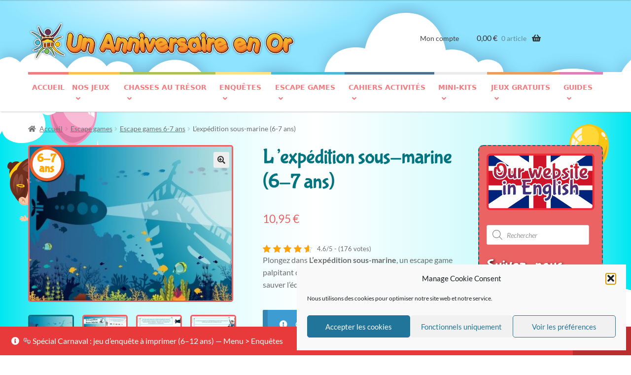

--- FILE ---
content_type: text/html; charset=UTF-8
request_url: https://anniversaire-en-or.com/escape-game-ocean/
body_size: 106547
content:
<!doctype html>
<html lang="fr-FR">
<head>
<meta charset="UTF-8">
<meta name="viewport" content="width=device-width, initial-scale=1, maximum-scale=2.0">
<link rel="profile" href="http://gmpg.org/xfn/11">
<link rel="pingback" href="https://anniversaire-en-or.com/wp/xmlrpc.php">

<meta name='robots' content='index, follow, max-image-preview:large, max-snippet:-1, max-video-preview:-1' />

	<!-- This site is optimized with the Yoast SEO plugin v26.7 - https://yoast.com/wordpress/plugins/seo/ -->
	<title>Escape game Océan - L&#039;expédition sous-marine - Un Anniversaire en Or</title>
<link data-rocket-prefetch href="https://www.paypal.com" rel="dns-prefetch">
<link data-rocket-prefetch href="https://chimpstatic.com" rel="dns-prefetch">
<link data-rocket-prefetch href="https://js.stripe.com" rel="dns-prefetch">
<link data-rocket-preload as="style" data-wpr-hosted-gf-parameters="family=Fredoka+One&ver=6.9&family=Lato%3Aital%2Cwght%400%2C300%3B0%2C400%3B0%2C700%3B1%2C300%3B1%2C400%3B1%2C700&ver=6.9&family=Bubblegum+Sans&ver=6.9&display=swap" href="https://anniversaire-en-or.com/app/cache/fonts/1/google-fonts/css/3/9/f/e15695b0eb5c756f361f8703457f0.css" rel="preload">
<link data-wpr-hosted-gf-parameters="family=Fredoka+One&ver=6.9&family=Lato%3Aital%2Cwght%400%2C300%3B0%2C400%3B0%2C700%3B1%2C300%3B1%2C400%3B1%2C700&ver=6.9&family=Bubblegum+Sans&ver=6.9&display=swap" href="https://anniversaire-en-or.com/app/cache/fonts/1/google-fonts/css/3/9/f/e15695b0eb5c756f361f8703457f0.css" media="print" onload="this.media=&#039;all&#039;" rel="stylesheet">
<noscript data-wpr-hosted-gf-parameters=""><link rel="stylesheet" href="https://fonts.googleapis.com/css2?family=Fredoka+One&#038;ver=6.9&#038;family=Lato%3Aital%2Cwght%400%2C300%3B0%2C400%3B0%2C700%3B1%2C300%3B1%2C400%3B1%2C700&#038;ver=6.9&#038;family=Bubblegum+Sans&#038;ver=6.9&#038;display=swap"></noscript><link rel="preload" data-rocket-preload as="image" href="https://anniversaire-en-or.com/app/themes/anniversaireenor/assets/images/header_bg.svg" fetchpriority="high">
	<meta name="description" content="Plongez dans l&#039;océan avec L’expédition sous-marine, un escape game à imprimer. Résolvez des énigmes et sauvez l’équipage dans une aventure chronométrée !" />
	<link rel="canonical" href="https://anniversaire-en-or.com/escape-game-ocean/" />
	<meta property="og:locale" content="fr_FR" />
	<meta property="og:type" content="article" />
	<meta property="og:title" content="Escape game Océan - L&#039;expédition sous-marine - Un Anniversaire en Or" />
	<meta property="og:description" content="Plongez dans l&#039;océan avec L’expédition sous-marine, un escape game à imprimer. Résolvez des énigmes et sauvez l’équipage dans une aventure chronométrée !" />
	<meta property="og:url" content="https://anniversaire-en-or.com/escape-game-ocean/" />
	<meta property="og:site_name" content="Un Anniversaire en Or" />
	<meta property="article:publisher" content="https://www.facebook.com/Un.anniversaire.en.or/" />
	<meta property="article:modified_time" content="2025-12-18T13:18:18+00:00" />
	<meta property="og:image" content="https://anniversaire-en-or.com/app/uploads/2021/02/escape-game-ocean.jpg" />
	<meta property="og:image:width" content="540" />
	<meta property="og:image:height" content="410" />
	<meta property="og:image:type" content="image/jpeg" />
	<meta name="twitter:card" content="summary_large_image" />
	<meta name="twitter:site" content="@Anniv_OR" />
	<meta name="twitter:label1" content="Durée de lecture estimée" />
	<meta name="twitter:data1" content="6 minutes" />
	<script type="application/ld+json" class="yoast-schema-graph">{"@context":"https://schema.org","@graph":[{"@type":"WebPage","@id":"https://anniversaire-en-or.com/escape-game-ocean/","url":"https://anniversaire-en-or.com/escape-game-ocean/","name":"Escape game Océan - L'expédition sous-marine - Un Anniversaire en Or","isPartOf":{"@id":"https://anniversaire-en-or.com/#website"},"primaryImageOfPage":{"@id":"https://anniversaire-en-or.com/escape-game-ocean/#primaryimage"},"image":{"@id":"https://anniversaire-en-or.com/escape-game-ocean/#primaryimage"},"thumbnailUrl":"https://anniversaire-en-or.com/app/uploads/2021/02/escape-game-ocean.jpg","datePublished":"2020-02-06T15:14:36+00:00","dateModified":"2025-12-18T13:18:18+00:00","description":"Plongez dans l'océan avec L’expédition sous-marine, un escape game à imprimer. Résolvez des énigmes et sauvez l’équipage dans une aventure chronométrée !","breadcrumb":{"@id":"https://anniversaire-en-or.com/escape-game-ocean/#breadcrumb"},"inLanguage":"fr-FR","potentialAction":[{"@type":"ReadAction","target":["https://anniversaire-en-or.com/escape-game-ocean/"]}]},{"@type":"ImageObject","inLanguage":"fr-FR","@id":"https://anniversaire-en-or.com/escape-game-ocean/#primaryimage","url":"https://anniversaire-en-or.com/app/uploads/2021/02/escape-game-ocean.jpg","contentUrl":"https://anniversaire-en-or.com/app/uploads/2021/02/escape-game-ocean.jpg","width":540,"height":410,"caption":"Kit jeu escape game enfant 6-7 ans, thème océan"},{"@type":"BreadcrumbList","@id":"https://anniversaire-en-or.com/escape-game-ocean/#breadcrumb","itemListElement":[{"@type":"ListItem","position":1,"name":"Accueil","item":"https://anniversaire-en-or.com/"},{"@type":"ListItem","position":2,"name":"Boutique","item":"https://anniversaire-en-or.com/boutique-jeux-anniversaire/"},{"@type":"ListItem","position":3,"name":"L&rsquo;expédition sous-marine (6-7 ans)"}]},{"@type":"WebSite","@id":"https://anniversaire-en-or.com/#website","url":"https://anniversaire-en-or.com/","name":"Un Anniversaire en Or","description":"","publisher":{"@id":"https://anniversaire-en-or.com/#organization"},"potentialAction":[{"@type":"SearchAction","target":{"@type":"EntryPoint","urlTemplate":"https://anniversaire-en-or.com/?s={search_term_string}"},"query-input":{"@type":"PropertyValueSpecification","valueRequired":true,"valueName":"search_term_string"}}],"inLanguage":"fr-FR"},{"@type":"Organization","@id":"https://anniversaire-en-or.com/#organization","name":"Un Anniversaire en Or","url":"https://anniversaire-en-or.com/","logo":{"@type":"ImageObject","inLanguage":"fr-FR","@id":"https://anniversaire-en-or.com/#/schema/logo/image/","url":"https://anniversaire-en-or.com/app/uploads/2020/02/logo_anniversaireOr_2019_b_small-e1582400799837.png","contentUrl":"https://anniversaire-en-or.com/app/uploads/2020/02/logo_anniversaireOr_2019_b_small-e1582400799837.png","width":275,"height":40,"caption":"Un Anniversaire en Or"},"image":{"@id":"https://anniversaire-en-or.com/#/schema/logo/image/"},"sameAs":["https://www.facebook.com/Un.anniversaire.en.or/","https://x.com/Anniv_OR","https://www.instagram.com/anniv_or/?hl=fr","https://www.pinterest.fr/anniversaireOr/boards/"]}]}</script>
	<!-- / Yoast SEO plugin. -->


<link rel="preload" as="font" href="/app/themes/storefront/assets/fonts/fa-solid-900.woff2" data-wpacu-preload-local-font="1" crossorigin>
<link rel='dns-prefetch' href='//fonts.googleapis.com' />
<link href='https://fonts.gstatic.com' crossorigin rel='preconnect' />
<link rel="alternate" title="oEmbed (JSON)" type="application/json+oembed" href="https://anniversaire-en-or.com/wp-json/oembed/1.0/embed?url=https%3A%2F%2Fanniversaire-en-or.com%2Fescape-game-ocean%2F" />
<link rel="alternate" title="oEmbed (XML)" type="text/xml+oembed" href="https://anniversaire-en-or.com/wp-json/oembed/1.0/embed?url=https%3A%2F%2Fanniversaire-en-or.com%2Fescape-game-ocean%2F&#038;format=xml" />
<link rel="preload" as="font" href="/app/themes/storefront/assets/fonts/fa-solid-900.woff2" crossorigin=""><style id='wp-img-auto-sizes-contain-inline-css'>
img:is([sizes=auto i],[sizes^="auto," i]){contain-intrinsic-size:3000px 1500px}
/*# sourceURL=wp-img-auto-sizes-contain-inline-css */
</style>
<style id='wp-block-library-inline-css'>
:root{--wp-block-synced-color:#7a00df;--wp-block-synced-color--rgb:122,0,223;--wp-bound-block-color:var(--wp-block-synced-color);--wp-editor-canvas-background:#ddd;--wp-admin-theme-color:#007cba;--wp-admin-theme-color--rgb:0,124,186;--wp-admin-theme-color-darker-10:#006ba1;--wp-admin-theme-color-darker-10--rgb:0,107,160.5;--wp-admin-theme-color-darker-20:#005a87;--wp-admin-theme-color-darker-20--rgb:0,90,135;--wp-admin-border-width-focus:2px}@media (min-resolution:192dpi){:root{--wp-admin-border-width-focus:1.5px}}.wp-element-button{cursor:pointer}:root .has-very-light-gray-background-color{background-color:#eee}:root .has-very-dark-gray-background-color{background-color:#313131}:root .has-very-light-gray-color{color:#eee}:root .has-very-dark-gray-color{color:#313131}:root .has-vivid-green-cyan-to-vivid-cyan-blue-gradient-background{background:linear-gradient(135deg,#00d084,#0693e3)}:root .has-purple-crush-gradient-background{background:linear-gradient(135deg,#34e2e4,#4721fb 50%,#ab1dfe)}:root .has-hazy-dawn-gradient-background{background:linear-gradient(135deg,#faaca8,#dad0ec)}:root .has-subdued-olive-gradient-background{background:linear-gradient(135deg,#fafae1,#67a671)}:root .has-atomic-cream-gradient-background{background:linear-gradient(135deg,#fdd79a,#004a59)}:root .has-nightshade-gradient-background{background:linear-gradient(135deg,#330968,#31cdcf)}:root .has-midnight-gradient-background{background:linear-gradient(135deg,#020381,#2874fc)}:root{--wp--preset--font-size--normal:16px;--wp--preset--font-size--huge:42px}.has-regular-font-size{font-size:1em}.has-larger-font-size{font-size:2.625em}.has-normal-font-size{font-size:var(--wp--preset--font-size--normal)}.has-huge-font-size{font-size:var(--wp--preset--font-size--huge)}.has-text-align-center{text-align:center}.has-text-align-left{text-align:left}.has-text-align-right{text-align:right}.has-fit-text{white-space:nowrap!important}#end-resizable-editor-section{display:none}.aligncenter{clear:both}.items-justified-left{justify-content:flex-start}.items-justified-center{justify-content:center}.items-justified-right{justify-content:flex-end}.items-justified-space-between{justify-content:space-between}.screen-reader-text{border:0;clip-path:inset(50%);height:1px;margin:-1px;overflow:hidden;padding:0;position:absolute;width:1px;word-wrap:normal!important}.screen-reader-text:focus{background-color:#ddd;clip-path:none;color:#444;display:block;font-size:1em;height:auto;left:5px;line-height:normal;padding:15px 23px 14px;text-decoration:none;top:5px;width:auto;z-index:100000}html :where(.has-border-color){border-style:solid}html :where([style*=border-top-color]){border-top-style:solid}html :where([style*=border-right-color]){border-right-style:solid}html :where([style*=border-bottom-color]){border-bottom-style:solid}html :where([style*=border-left-color]){border-left-style:solid}html :where([style*=border-width]){border-style:solid}html :where([style*=border-top-width]){border-top-style:solid}html :where([style*=border-right-width]){border-right-style:solid}html :where([style*=border-bottom-width]){border-bottom-style:solid}html :where([style*=border-left-width]){border-left-style:solid}html :where(img[class*=wp-image-]){height:auto;max-width:100%}:where(figure){margin:0 0 1em}html :where(.is-position-sticky){--wp-admin--admin-bar--position-offset:var(--wp-admin--admin-bar--height,0px)}@media screen and (max-width:600px){html :where(.is-position-sticky){--wp-admin--admin-bar--position-offset:0px}}

/*# sourceURL=wp-block-library-inline-css */
</style><style id='wp-block-heading-inline-css'>
h1:where(.wp-block-heading).has-background,h2:where(.wp-block-heading).has-background,h3:where(.wp-block-heading).has-background,h4:where(.wp-block-heading).has-background,h5:where(.wp-block-heading).has-background,h6:where(.wp-block-heading).has-background{padding:1.25em 2.375em}h1.has-text-align-left[style*=writing-mode]:where([style*=vertical-lr]),h1.has-text-align-right[style*=writing-mode]:where([style*=vertical-rl]),h2.has-text-align-left[style*=writing-mode]:where([style*=vertical-lr]),h2.has-text-align-right[style*=writing-mode]:where([style*=vertical-rl]),h3.has-text-align-left[style*=writing-mode]:where([style*=vertical-lr]),h3.has-text-align-right[style*=writing-mode]:where([style*=vertical-rl]),h4.has-text-align-left[style*=writing-mode]:where([style*=vertical-lr]),h4.has-text-align-right[style*=writing-mode]:where([style*=vertical-rl]),h5.has-text-align-left[style*=writing-mode]:where([style*=vertical-lr]),h5.has-text-align-right[style*=writing-mode]:where([style*=vertical-rl]),h6.has-text-align-left[style*=writing-mode]:where([style*=vertical-lr]),h6.has-text-align-right[style*=writing-mode]:where([style*=vertical-rl]){rotate:180deg}
/*# sourceURL=https://anniversaire-en-or.com/wp/wp-includes/blocks/heading/style.min.css */
</style>
<style id='wp-block-image-inline-css'>
.wp-block-image>a,.wp-block-image>figure>a{display:inline-block}.wp-block-image img{box-sizing:border-box;height:auto;max-width:100%;vertical-align:bottom}@media not (prefers-reduced-motion){.wp-block-image img.hide{visibility:hidden}.wp-block-image img.show{animation:show-content-image .4s}}.wp-block-image[style*=border-radius] img,.wp-block-image[style*=border-radius]>a{border-radius:inherit}.wp-block-image.has-custom-border img{box-sizing:border-box}.wp-block-image.aligncenter{text-align:center}.wp-block-image.alignfull>a,.wp-block-image.alignwide>a{width:100%}.wp-block-image.alignfull img,.wp-block-image.alignwide img{height:auto;width:100%}.wp-block-image .aligncenter,.wp-block-image .alignleft,.wp-block-image .alignright,.wp-block-image.aligncenter,.wp-block-image.alignleft,.wp-block-image.alignright{display:table}.wp-block-image .aligncenter>figcaption,.wp-block-image .alignleft>figcaption,.wp-block-image .alignright>figcaption,.wp-block-image.aligncenter>figcaption,.wp-block-image.alignleft>figcaption,.wp-block-image.alignright>figcaption{caption-side:bottom;display:table-caption}.wp-block-image .alignleft{float:left;margin:.5em 1em .5em 0}.wp-block-image .alignright{float:right;margin:.5em 0 .5em 1em}.wp-block-image .aligncenter{margin-left:auto;margin-right:auto}.wp-block-image :where(figcaption){margin-bottom:1em;margin-top:.5em}.wp-block-image.is-style-circle-mask img{border-radius:9999px}@supports ((-webkit-mask-image:none) or (mask-image:none)) or (-webkit-mask-image:none){.wp-block-image.is-style-circle-mask img{border-radius:0;-webkit-mask-image:url('data:image/svg+xml;utf8,<svg viewBox="0 0 100 100" xmlns="http://www.w3.org/2000/svg"><circle cx="50" cy="50" r="50"/></svg>');mask-image:url('data:image/svg+xml;utf8,<svg viewBox="0 0 100 100" xmlns="http://www.w3.org/2000/svg"><circle cx="50" cy="50" r="50"/></svg>');mask-mode:alpha;-webkit-mask-position:center;mask-position:center;-webkit-mask-repeat:no-repeat;mask-repeat:no-repeat;-webkit-mask-size:contain;mask-size:contain}}:root :where(.wp-block-image.is-style-rounded img,.wp-block-image .is-style-rounded img){border-radius:9999px}.wp-block-image figure{margin:0}.wp-lightbox-container{display:flex;flex-direction:column;position:relative}.wp-lightbox-container img{cursor:zoom-in}.wp-lightbox-container img:hover+button{opacity:1}.wp-lightbox-container button{align-items:center;backdrop-filter:blur(16px) saturate(180%);background-color:#5a5a5a40;border:none;border-radius:4px;cursor:zoom-in;display:flex;height:20px;justify-content:center;opacity:0;padding:0;position:absolute;right:16px;text-align:center;top:16px;width:20px;z-index:100}@media not (prefers-reduced-motion){.wp-lightbox-container button{transition:opacity .2s ease}}.wp-lightbox-container button:focus-visible{outline:3px auto #5a5a5a40;outline:3px auto -webkit-focus-ring-color;outline-offset:3px}.wp-lightbox-container button:hover{cursor:pointer;opacity:1}.wp-lightbox-container button:focus{opacity:1}.wp-lightbox-container button:focus,.wp-lightbox-container button:hover,.wp-lightbox-container button:not(:hover):not(:active):not(.has-background){background-color:#5a5a5a40;border:none}.wp-lightbox-overlay{box-sizing:border-box;cursor:zoom-out;height:100vh;left:0;overflow:hidden;position:fixed;top:0;visibility:hidden;width:100%;z-index:100000}.wp-lightbox-overlay .close-button{align-items:center;cursor:pointer;display:flex;justify-content:center;min-height:40px;min-width:40px;padding:0;position:absolute;right:calc(env(safe-area-inset-right) + 16px);top:calc(env(safe-area-inset-top) + 16px);z-index:5000000}.wp-lightbox-overlay .close-button:focus,.wp-lightbox-overlay .close-button:hover,.wp-lightbox-overlay .close-button:not(:hover):not(:active):not(.has-background){background:none;border:none}.wp-lightbox-overlay .lightbox-image-container{height:var(--wp--lightbox-container-height);left:50%;overflow:hidden;position:absolute;top:50%;transform:translate(-50%,-50%);transform-origin:top left;width:var(--wp--lightbox-container-width);z-index:9999999999}.wp-lightbox-overlay .wp-block-image{align-items:center;box-sizing:border-box;display:flex;height:100%;justify-content:center;margin:0;position:relative;transform-origin:0 0;width:100%;z-index:3000000}.wp-lightbox-overlay .wp-block-image img{height:var(--wp--lightbox-image-height);min-height:var(--wp--lightbox-image-height);min-width:var(--wp--lightbox-image-width);width:var(--wp--lightbox-image-width)}.wp-lightbox-overlay .wp-block-image figcaption{display:none}.wp-lightbox-overlay button{background:none;border:none}.wp-lightbox-overlay .scrim{background-color:#fff;height:100%;opacity:.9;position:absolute;width:100%;z-index:2000000}.wp-lightbox-overlay.active{visibility:visible}@media not (prefers-reduced-motion){.wp-lightbox-overlay.active{animation:turn-on-visibility .25s both}.wp-lightbox-overlay.active img{animation:turn-on-visibility .35s both}.wp-lightbox-overlay.show-closing-animation:not(.active){animation:turn-off-visibility .35s both}.wp-lightbox-overlay.show-closing-animation:not(.active) img{animation:turn-off-visibility .25s both}.wp-lightbox-overlay.zoom.active{animation:none;opacity:1;visibility:visible}.wp-lightbox-overlay.zoom.active .lightbox-image-container{animation:lightbox-zoom-in .4s}.wp-lightbox-overlay.zoom.active .lightbox-image-container img{animation:none}.wp-lightbox-overlay.zoom.active .scrim{animation:turn-on-visibility .4s forwards}.wp-lightbox-overlay.zoom.show-closing-animation:not(.active){animation:none}.wp-lightbox-overlay.zoom.show-closing-animation:not(.active) .lightbox-image-container{animation:lightbox-zoom-out .4s}.wp-lightbox-overlay.zoom.show-closing-animation:not(.active) .lightbox-image-container img{animation:none}.wp-lightbox-overlay.zoom.show-closing-animation:not(.active) .scrim{animation:turn-off-visibility .4s forwards}}@keyframes show-content-image{0%{visibility:hidden}99%{visibility:hidden}to{visibility:visible}}@keyframes turn-on-visibility{0%{opacity:0}to{opacity:1}}@keyframes turn-off-visibility{0%{opacity:1;visibility:visible}99%{opacity:0;visibility:visible}to{opacity:0;visibility:hidden}}@keyframes lightbox-zoom-in{0%{transform:translate(calc((-100vw + var(--wp--lightbox-scrollbar-width))/2 + var(--wp--lightbox-initial-left-position)),calc(-50vh + var(--wp--lightbox-initial-top-position))) scale(var(--wp--lightbox-scale))}to{transform:translate(-50%,-50%) scale(1)}}@keyframes lightbox-zoom-out{0%{transform:translate(-50%,-50%) scale(1);visibility:visible}99%{visibility:visible}to{transform:translate(calc((-100vw + var(--wp--lightbox-scrollbar-width))/2 + var(--wp--lightbox-initial-left-position)),calc(-50vh + var(--wp--lightbox-initial-top-position))) scale(var(--wp--lightbox-scale));visibility:hidden}}
/*# sourceURL=https://anniversaire-en-or.com/wp/wp-includes/blocks/image/style.min.css */
</style>
<style id='wp-block-image-theme-inline-css'>
:root :where(.wp-block-image figcaption){color:#555;font-size:13px;text-align:center}.is-dark-theme :root :where(.wp-block-image figcaption){color:#ffffffa6}.wp-block-image{margin:0 0 1em}
/*# sourceURL=https://anniversaire-en-or.com/wp/wp-includes/blocks/image/theme.min.css */
</style>
<style id='wp-block-tag-cloud-inline-css'>
.wp-block-tag-cloud{box-sizing:border-box}.wp-block-tag-cloud.aligncenter{justify-content:center;text-align:center}.wp-block-tag-cloud a{display:inline-block;margin-right:5px}.wp-block-tag-cloud span{display:inline-block;margin-left:5px;text-decoration:none}:root :where(.wp-block-tag-cloud.is-style-outline){display:flex;flex-wrap:wrap;gap:1ch}:root :where(.wp-block-tag-cloud.is-style-outline a){border:1px solid;font-size:unset!important;margin-right:0;padding:1ch 2ch;text-decoration:none!important}
/*# sourceURL=https://anniversaire-en-or.com/wp/wp-includes/blocks/tag-cloud/style.min.css */
</style>
<style id='wp-block-paragraph-inline-css'>
.is-small-text{font-size:.875em}.is-regular-text{font-size:1em}.is-large-text{font-size:2.25em}.is-larger-text{font-size:3em}.has-drop-cap:not(:focus):first-letter{float:left;font-size:8.4em;font-style:normal;font-weight:100;line-height:.68;margin:.05em .1em 0 0;text-transform:uppercase}body.rtl .has-drop-cap:not(:focus):first-letter{float:none;margin-left:.1em}p.has-drop-cap.has-background{overflow:hidden}:root :where(p.has-background){padding:1.25em 2.375em}:where(p.has-text-color:not(.has-link-color)) a{color:inherit}p.has-text-align-left[style*="writing-mode:vertical-lr"],p.has-text-align-right[style*="writing-mode:vertical-rl"]{rotate:180deg}
/*# sourceURL=https://anniversaire-en-or.com/wp/wp-includes/blocks/paragraph/style.min.css */
</style>
<style id='wp-block-social-links-inline-css'>
.wp-block-social-links{background:none;box-sizing:border-box;margin-left:0;padding-left:0;padding-right:0;text-indent:0}.wp-block-social-links .wp-social-link a,.wp-block-social-links .wp-social-link a:hover{border-bottom:0;box-shadow:none;text-decoration:none}.wp-block-social-links .wp-social-link svg{height:1em;width:1em}.wp-block-social-links .wp-social-link span:not(.screen-reader-text){font-size:.65em;margin-left:.5em;margin-right:.5em}.wp-block-social-links.has-small-icon-size{font-size:16px}.wp-block-social-links,.wp-block-social-links.has-normal-icon-size{font-size:24px}.wp-block-social-links.has-large-icon-size{font-size:36px}.wp-block-social-links.has-huge-icon-size{font-size:48px}.wp-block-social-links.aligncenter{display:flex;justify-content:center}.wp-block-social-links.alignright{justify-content:flex-end}.wp-block-social-link{border-radius:9999px;display:block}@media not (prefers-reduced-motion){.wp-block-social-link{transition:transform .1s ease}}.wp-block-social-link{height:auto}.wp-block-social-link a{align-items:center;display:flex;line-height:0}.wp-block-social-link:hover{transform:scale(1.1)}.wp-block-social-links .wp-block-social-link.wp-social-link{display:inline-block;margin:0;padding:0}.wp-block-social-links .wp-block-social-link.wp-social-link .wp-block-social-link-anchor,.wp-block-social-links .wp-block-social-link.wp-social-link .wp-block-social-link-anchor svg,.wp-block-social-links .wp-block-social-link.wp-social-link .wp-block-social-link-anchor:active,.wp-block-social-links .wp-block-social-link.wp-social-link .wp-block-social-link-anchor:hover,.wp-block-social-links .wp-block-social-link.wp-social-link .wp-block-social-link-anchor:visited{color:currentColor;fill:currentColor}:where(.wp-block-social-links:not(.is-style-logos-only)) .wp-social-link{background-color:#f0f0f0;color:#444}:where(.wp-block-social-links:not(.is-style-logos-only)) .wp-social-link-amazon{background-color:#f90;color:#fff}:where(.wp-block-social-links:not(.is-style-logos-only)) .wp-social-link-bandcamp{background-color:#1ea0c3;color:#fff}:where(.wp-block-social-links:not(.is-style-logos-only)) .wp-social-link-behance{background-color:#0757fe;color:#fff}:where(.wp-block-social-links:not(.is-style-logos-only)) .wp-social-link-bluesky{background-color:#0a7aff;color:#fff}:where(.wp-block-social-links:not(.is-style-logos-only)) .wp-social-link-codepen{background-color:#1e1f26;color:#fff}:where(.wp-block-social-links:not(.is-style-logos-only)) .wp-social-link-deviantart{background-color:#02e49b;color:#fff}:where(.wp-block-social-links:not(.is-style-logos-only)) .wp-social-link-discord{background-color:#5865f2;color:#fff}:where(.wp-block-social-links:not(.is-style-logos-only)) .wp-social-link-dribbble{background-color:#e94c89;color:#fff}:where(.wp-block-social-links:not(.is-style-logos-only)) .wp-social-link-dropbox{background-color:#4280ff;color:#fff}:where(.wp-block-social-links:not(.is-style-logos-only)) .wp-social-link-etsy{background-color:#f45800;color:#fff}:where(.wp-block-social-links:not(.is-style-logos-only)) .wp-social-link-facebook{background-color:#0866ff;color:#fff}:where(.wp-block-social-links:not(.is-style-logos-only)) .wp-social-link-fivehundredpx{background-color:#000;color:#fff}:where(.wp-block-social-links:not(.is-style-logos-only)) .wp-social-link-flickr{background-color:#0461dd;color:#fff}:where(.wp-block-social-links:not(.is-style-logos-only)) .wp-social-link-foursquare{background-color:#e65678;color:#fff}:where(.wp-block-social-links:not(.is-style-logos-only)) .wp-social-link-github{background-color:#24292d;color:#fff}:where(.wp-block-social-links:not(.is-style-logos-only)) .wp-social-link-goodreads{background-color:#eceadd;color:#382110}:where(.wp-block-social-links:not(.is-style-logos-only)) .wp-social-link-google{background-color:#ea4434;color:#fff}:where(.wp-block-social-links:not(.is-style-logos-only)) .wp-social-link-gravatar{background-color:#1d4fc4;color:#fff}:where(.wp-block-social-links:not(.is-style-logos-only)) .wp-social-link-instagram{background-color:#f00075;color:#fff}:where(.wp-block-social-links:not(.is-style-logos-only)) .wp-social-link-lastfm{background-color:#e21b24;color:#fff}:where(.wp-block-social-links:not(.is-style-logos-only)) .wp-social-link-linkedin{background-color:#0d66c2;color:#fff}:where(.wp-block-social-links:not(.is-style-logos-only)) .wp-social-link-mastodon{background-color:#3288d4;color:#fff}:where(.wp-block-social-links:not(.is-style-logos-only)) .wp-social-link-medium{background-color:#000;color:#fff}:where(.wp-block-social-links:not(.is-style-logos-only)) .wp-social-link-meetup{background-color:#f6405f;color:#fff}:where(.wp-block-social-links:not(.is-style-logos-only)) .wp-social-link-patreon{background-color:#000;color:#fff}:where(.wp-block-social-links:not(.is-style-logos-only)) .wp-social-link-pinterest{background-color:#e60122;color:#fff}:where(.wp-block-social-links:not(.is-style-logos-only)) .wp-social-link-pocket{background-color:#ef4155;color:#fff}:where(.wp-block-social-links:not(.is-style-logos-only)) .wp-social-link-reddit{background-color:#ff4500;color:#fff}:where(.wp-block-social-links:not(.is-style-logos-only)) .wp-social-link-skype{background-color:#0478d7;color:#fff}:where(.wp-block-social-links:not(.is-style-logos-only)) .wp-social-link-snapchat{background-color:#fefc00;color:#fff;stroke:#000}:where(.wp-block-social-links:not(.is-style-logos-only)) .wp-social-link-soundcloud{background-color:#ff5600;color:#fff}:where(.wp-block-social-links:not(.is-style-logos-only)) .wp-social-link-spotify{background-color:#1bd760;color:#fff}:where(.wp-block-social-links:not(.is-style-logos-only)) .wp-social-link-telegram{background-color:#2aabee;color:#fff}:where(.wp-block-social-links:not(.is-style-logos-only)) .wp-social-link-threads{background-color:#000;color:#fff}:where(.wp-block-social-links:not(.is-style-logos-only)) .wp-social-link-tiktok{background-color:#000;color:#fff}:where(.wp-block-social-links:not(.is-style-logos-only)) .wp-social-link-tumblr{background-color:#011835;color:#fff}:where(.wp-block-social-links:not(.is-style-logos-only)) .wp-social-link-twitch{background-color:#6440a4;color:#fff}:where(.wp-block-social-links:not(.is-style-logos-only)) .wp-social-link-twitter{background-color:#1da1f2;color:#fff}:where(.wp-block-social-links:not(.is-style-logos-only)) .wp-social-link-vimeo{background-color:#1eb7ea;color:#fff}:where(.wp-block-social-links:not(.is-style-logos-only)) .wp-social-link-vk{background-color:#4680c2;color:#fff}:where(.wp-block-social-links:not(.is-style-logos-only)) .wp-social-link-wordpress{background-color:#3499cd;color:#fff}:where(.wp-block-social-links:not(.is-style-logos-only)) .wp-social-link-whatsapp{background-color:#25d366;color:#fff}:where(.wp-block-social-links:not(.is-style-logos-only)) .wp-social-link-x{background-color:#000;color:#fff}:where(.wp-block-social-links:not(.is-style-logos-only)) .wp-social-link-yelp{background-color:#d32422;color:#fff}:where(.wp-block-social-links:not(.is-style-logos-only)) .wp-social-link-youtube{background-color:red;color:#fff}:where(.wp-block-social-links.is-style-logos-only) .wp-social-link{background:none}:where(.wp-block-social-links.is-style-logos-only) .wp-social-link svg{height:1.25em;width:1.25em}:where(.wp-block-social-links.is-style-logos-only) .wp-social-link-amazon{color:#f90}:where(.wp-block-social-links.is-style-logos-only) .wp-social-link-bandcamp{color:#1ea0c3}:where(.wp-block-social-links.is-style-logos-only) .wp-social-link-behance{color:#0757fe}:where(.wp-block-social-links.is-style-logos-only) .wp-social-link-bluesky{color:#0a7aff}:where(.wp-block-social-links.is-style-logos-only) .wp-social-link-codepen{color:#1e1f26}:where(.wp-block-social-links.is-style-logos-only) .wp-social-link-deviantart{color:#02e49b}:where(.wp-block-social-links.is-style-logos-only) .wp-social-link-discord{color:#5865f2}:where(.wp-block-social-links.is-style-logos-only) .wp-social-link-dribbble{color:#e94c89}:where(.wp-block-social-links.is-style-logos-only) .wp-social-link-dropbox{color:#4280ff}:where(.wp-block-social-links.is-style-logos-only) .wp-social-link-etsy{color:#f45800}:where(.wp-block-social-links.is-style-logos-only) .wp-social-link-facebook{color:#0866ff}:where(.wp-block-social-links.is-style-logos-only) .wp-social-link-fivehundredpx{color:#000}:where(.wp-block-social-links.is-style-logos-only) .wp-social-link-flickr{color:#0461dd}:where(.wp-block-social-links.is-style-logos-only) .wp-social-link-foursquare{color:#e65678}:where(.wp-block-social-links.is-style-logos-only) .wp-social-link-github{color:#24292d}:where(.wp-block-social-links.is-style-logos-only) .wp-social-link-goodreads{color:#382110}:where(.wp-block-social-links.is-style-logos-only) .wp-social-link-google{color:#ea4434}:where(.wp-block-social-links.is-style-logos-only) .wp-social-link-gravatar{color:#1d4fc4}:where(.wp-block-social-links.is-style-logos-only) .wp-social-link-instagram{color:#f00075}:where(.wp-block-social-links.is-style-logos-only) .wp-social-link-lastfm{color:#e21b24}:where(.wp-block-social-links.is-style-logos-only) .wp-social-link-linkedin{color:#0d66c2}:where(.wp-block-social-links.is-style-logos-only) .wp-social-link-mastodon{color:#3288d4}:where(.wp-block-social-links.is-style-logos-only) .wp-social-link-medium{color:#000}:where(.wp-block-social-links.is-style-logos-only) .wp-social-link-meetup{color:#f6405f}:where(.wp-block-social-links.is-style-logos-only) .wp-social-link-patreon{color:#000}:where(.wp-block-social-links.is-style-logos-only) .wp-social-link-pinterest{color:#e60122}:where(.wp-block-social-links.is-style-logos-only) .wp-social-link-pocket{color:#ef4155}:where(.wp-block-social-links.is-style-logos-only) .wp-social-link-reddit{color:#ff4500}:where(.wp-block-social-links.is-style-logos-only) .wp-social-link-skype{color:#0478d7}:where(.wp-block-social-links.is-style-logos-only) .wp-social-link-snapchat{color:#fff;stroke:#000}:where(.wp-block-social-links.is-style-logos-only) .wp-social-link-soundcloud{color:#ff5600}:where(.wp-block-social-links.is-style-logos-only) .wp-social-link-spotify{color:#1bd760}:where(.wp-block-social-links.is-style-logos-only) .wp-social-link-telegram{color:#2aabee}:where(.wp-block-social-links.is-style-logos-only) .wp-social-link-threads{color:#000}:where(.wp-block-social-links.is-style-logos-only) .wp-social-link-tiktok{color:#000}:where(.wp-block-social-links.is-style-logos-only) .wp-social-link-tumblr{color:#011835}:where(.wp-block-social-links.is-style-logos-only) .wp-social-link-twitch{color:#6440a4}:where(.wp-block-social-links.is-style-logos-only) .wp-social-link-twitter{color:#1da1f2}:where(.wp-block-social-links.is-style-logos-only) .wp-social-link-vimeo{color:#1eb7ea}:where(.wp-block-social-links.is-style-logos-only) .wp-social-link-vk{color:#4680c2}:where(.wp-block-social-links.is-style-logos-only) .wp-social-link-whatsapp{color:#25d366}:where(.wp-block-social-links.is-style-logos-only) .wp-social-link-wordpress{color:#3499cd}:where(.wp-block-social-links.is-style-logos-only) .wp-social-link-x{color:#000}:where(.wp-block-social-links.is-style-logos-only) .wp-social-link-yelp{color:#d32422}:where(.wp-block-social-links.is-style-logos-only) .wp-social-link-youtube{color:red}.wp-block-social-links.is-style-pill-shape .wp-social-link{width:auto}:root :where(.wp-block-social-links .wp-social-link a){padding:.25em}:root :where(.wp-block-social-links.is-style-logos-only .wp-social-link a){padding:0}:root :where(.wp-block-social-links.is-style-pill-shape .wp-social-link a){padding-left:.6666666667em;padding-right:.6666666667em}.wp-block-social-links:not(.has-icon-color):not(.has-icon-background-color) .wp-social-link-snapchat .wp-block-social-link-label{color:#000}
/*# sourceURL=https://anniversaire-en-or.com/wp/wp-includes/blocks/social-links/style.min.css */
</style>
<link data-minify="1" rel='stylesheet' id='wc-blocks-style-css' href='https://anniversaire-en-or.com/app/cache/min/1/app/plugins/woocommerce/assets/client/blocks/wc-blocks.css?ver=1764845959' media='all' />
<style id='global-styles-inline-css'>
:root{--wp--preset--aspect-ratio--square: 1;--wp--preset--aspect-ratio--4-3: 4/3;--wp--preset--aspect-ratio--3-4: 3/4;--wp--preset--aspect-ratio--3-2: 3/2;--wp--preset--aspect-ratio--2-3: 2/3;--wp--preset--aspect-ratio--16-9: 16/9;--wp--preset--aspect-ratio--9-16: 9/16;--wp--preset--color--black: #000000;--wp--preset--color--cyan-bluish-gray: #abb8c3;--wp--preset--color--white: #ffffff;--wp--preset--color--pale-pink: #f78da7;--wp--preset--color--vivid-red: #cf2e2e;--wp--preset--color--luminous-vivid-orange: #ff6900;--wp--preset--color--luminous-vivid-amber: #fcb900;--wp--preset--color--light-green-cyan: #7bdcb5;--wp--preset--color--vivid-green-cyan: #00d084;--wp--preset--color--pale-cyan-blue: #8ed1fc;--wp--preset--color--vivid-cyan-blue: #0693e3;--wp--preset--color--vivid-purple: #9b51e0;--wp--preset--gradient--vivid-cyan-blue-to-vivid-purple: linear-gradient(135deg,rgb(6,147,227) 0%,rgb(155,81,224) 100%);--wp--preset--gradient--light-green-cyan-to-vivid-green-cyan: linear-gradient(135deg,rgb(122,220,180) 0%,rgb(0,208,130) 100%);--wp--preset--gradient--luminous-vivid-amber-to-luminous-vivid-orange: linear-gradient(135deg,rgb(252,185,0) 0%,rgb(255,105,0) 100%);--wp--preset--gradient--luminous-vivid-orange-to-vivid-red: linear-gradient(135deg,rgb(255,105,0) 0%,rgb(207,46,46) 100%);--wp--preset--gradient--very-light-gray-to-cyan-bluish-gray: linear-gradient(135deg,rgb(238,238,238) 0%,rgb(169,184,195) 100%);--wp--preset--gradient--cool-to-warm-spectrum: linear-gradient(135deg,rgb(74,234,220) 0%,rgb(151,120,209) 20%,rgb(207,42,186) 40%,rgb(238,44,130) 60%,rgb(251,105,98) 80%,rgb(254,248,76) 100%);--wp--preset--gradient--blush-light-purple: linear-gradient(135deg,rgb(255,206,236) 0%,rgb(152,150,240) 100%);--wp--preset--gradient--blush-bordeaux: linear-gradient(135deg,rgb(254,205,165) 0%,rgb(254,45,45) 50%,rgb(107,0,62) 100%);--wp--preset--gradient--luminous-dusk: linear-gradient(135deg,rgb(255,203,112) 0%,rgb(199,81,192) 50%,rgb(65,88,208) 100%);--wp--preset--gradient--pale-ocean: linear-gradient(135deg,rgb(255,245,203) 0%,rgb(182,227,212) 50%,rgb(51,167,181) 100%);--wp--preset--gradient--electric-grass: linear-gradient(135deg,rgb(202,248,128) 0%,rgb(113,206,126) 100%);--wp--preset--gradient--midnight: linear-gradient(135deg,rgb(2,3,129) 0%,rgb(40,116,252) 100%);--wp--preset--font-size--small: 14px;--wp--preset--font-size--medium: 23px;--wp--preset--font-size--large: 26px;--wp--preset--font-size--x-large: 42px;--wp--preset--font-size--normal: 16px;--wp--preset--font-size--huge: 37px;--wp--preset--spacing--20: 0.44rem;--wp--preset--spacing--30: 0.67rem;--wp--preset--spacing--40: 1rem;--wp--preset--spacing--50: 1.5rem;--wp--preset--spacing--60: 2.25rem;--wp--preset--spacing--70: 3.38rem;--wp--preset--spacing--80: 5.06rem;--wp--preset--shadow--natural: 6px 6px 9px rgba(0, 0, 0, 0.2);--wp--preset--shadow--deep: 12px 12px 50px rgba(0, 0, 0, 0.4);--wp--preset--shadow--sharp: 6px 6px 0px rgba(0, 0, 0, 0.2);--wp--preset--shadow--outlined: 6px 6px 0px -3px rgb(255, 255, 255), 6px 6px rgb(0, 0, 0);--wp--preset--shadow--crisp: 6px 6px 0px rgb(0, 0, 0);}:root :where(.is-layout-flow) > :first-child{margin-block-start: 0;}:root :where(.is-layout-flow) > :last-child{margin-block-end: 0;}:root :where(.is-layout-flow) > *{margin-block-start: 24px;margin-block-end: 0;}:root :where(.is-layout-constrained) > :first-child{margin-block-start: 0;}:root :where(.is-layout-constrained) > :last-child{margin-block-end: 0;}:root :where(.is-layout-constrained) > *{margin-block-start: 24px;margin-block-end: 0;}:root :where(.is-layout-flex){gap: 24px;}:root :where(.is-layout-grid){gap: 24px;}body .is-layout-flex{display: flex;}.is-layout-flex{flex-wrap: wrap;align-items: center;}.is-layout-flex > :is(*, div){margin: 0;}body .is-layout-grid{display: grid;}.is-layout-grid > :is(*, div){margin: 0;}.has-black-color{color: var(--wp--preset--color--black) !important;}.has-cyan-bluish-gray-color{color: var(--wp--preset--color--cyan-bluish-gray) !important;}.has-white-color{color: var(--wp--preset--color--white) !important;}.has-pale-pink-color{color: var(--wp--preset--color--pale-pink) !important;}.has-vivid-red-color{color: var(--wp--preset--color--vivid-red) !important;}.has-luminous-vivid-orange-color{color: var(--wp--preset--color--luminous-vivid-orange) !important;}.has-luminous-vivid-amber-color{color: var(--wp--preset--color--luminous-vivid-amber) !important;}.has-light-green-cyan-color{color: var(--wp--preset--color--light-green-cyan) !important;}.has-vivid-green-cyan-color{color: var(--wp--preset--color--vivid-green-cyan) !important;}.has-pale-cyan-blue-color{color: var(--wp--preset--color--pale-cyan-blue) !important;}.has-vivid-cyan-blue-color{color: var(--wp--preset--color--vivid-cyan-blue) !important;}.has-vivid-purple-color{color: var(--wp--preset--color--vivid-purple) !important;}.has-black-background-color{background-color: var(--wp--preset--color--black) !important;}.has-cyan-bluish-gray-background-color{background-color: var(--wp--preset--color--cyan-bluish-gray) !important;}.has-white-background-color{background-color: var(--wp--preset--color--white) !important;}.has-pale-pink-background-color{background-color: var(--wp--preset--color--pale-pink) !important;}.has-vivid-red-background-color{background-color: var(--wp--preset--color--vivid-red) !important;}.has-luminous-vivid-orange-background-color{background-color: var(--wp--preset--color--luminous-vivid-orange) !important;}.has-luminous-vivid-amber-background-color{background-color: var(--wp--preset--color--luminous-vivid-amber) !important;}.has-light-green-cyan-background-color{background-color: var(--wp--preset--color--light-green-cyan) !important;}.has-vivid-green-cyan-background-color{background-color: var(--wp--preset--color--vivid-green-cyan) !important;}.has-pale-cyan-blue-background-color{background-color: var(--wp--preset--color--pale-cyan-blue) !important;}.has-vivid-cyan-blue-background-color{background-color: var(--wp--preset--color--vivid-cyan-blue) !important;}.has-vivid-purple-background-color{background-color: var(--wp--preset--color--vivid-purple) !important;}.has-black-border-color{border-color: var(--wp--preset--color--black) !important;}.has-cyan-bluish-gray-border-color{border-color: var(--wp--preset--color--cyan-bluish-gray) !important;}.has-white-border-color{border-color: var(--wp--preset--color--white) !important;}.has-pale-pink-border-color{border-color: var(--wp--preset--color--pale-pink) !important;}.has-vivid-red-border-color{border-color: var(--wp--preset--color--vivid-red) !important;}.has-luminous-vivid-orange-border-color{border-color: var(--wp--preset--color--luminous-vivid-orange) !important;}.has-luminous-vivid-amber-border-color{border-color: var(--wp--preset--color--luminous-vivid-amber) !important;}.has-light-green-cyan-border-color{border-color: var(--wp--preset--color--light-green-cyan) !important;}.has-vivid-green-cyan-border-color{border-color: var(--wp--preset--color--vivid-green-cyan) !important;}.has-pale-cyan-blue-border-color{border-color: var(--wp--preset--color--pale-cyan-blue) !important;}.has-vivid-cyan-blue-border-color{border-color: var(--wp--preset--color--vivid-cyan-blue) !important;}.has-vivid-purple-border-color{border-color: var(--wp--preset--color--vivid-purple) !important;}.has-vivid-cyan-blue-to-vivid-purple-gradient-background{background: var(--wp--preset--gradient--vivid-cyan-blue-to-vivid-purple) !important;}.has-light-green-cyan-to-vivid-green-cyan-gradient-background{background: var(--wp--preset--gradient--light-green-cyan-to-vivid-green-cyan) !important;}.has-luminous-vivid-amber-to-luminous-vivid-orange-gradient-background{background: var(--wp--preset--gradient--luminous-vivid-amber-to-luminous-vivid-orange) !important;}.has-luminous-vivid-orange-to-vivid-red-gradient-background{background: var(--wp--preset--gradient--luminous-vivid-orange-to-vivid-red) !important;}.has-very-light-gray-to-cyan-bluish-gray-gradient-background{background: var(--wp--preset--gradient--very-light-gray-to-cyan-bluish-gray) !important;}.has-cool-to-warm-spectrum-gradient-background{background: var(--wp--preset--gradient--cool-to-warm-spectrum) !important;}.has-blush-light-purple-gradient-background{background: var(--wp--preset--gradient--blush-light-purple) !important;}.has-blush-bordeaux-gradient-background{background: var(--wp--preset--gradient--blush-bordeaux) !important;}.has-luminous-dusk-gradient-background{background: var(--wp--preset--gradient--luminous-dusk) !important;}.has-pale-ocean-gradient-background{background: var(--wp--preset--gradient--pale-ocean) !important;}.has-electric-grass-gradient-background{background: var(--wp--preset--gradient--electric-grass) !important;}.has-midnight-gradient-background{background: var(--wp--preset--gradient--midnight) !important;}.has-small-font-size{font-size: var(--wp--preset--font-size--small) !important;}.has-medium-font-size{font-size: var(--wp--preset--font-size--medium) !important;}.has-large-font-size{font-size: var(--wp--preset--font-size--large) !important;}.has-x-large-font-size{font-size: var(--wp--preset--font-size--x-large) !important;}
/*# sourceURL=global-styles-inline-css */
</style>
<style id='core-block-supports-inline-css'>
.wp-container-core-social-links-is-layout-461297bf{gap:0 1px;}
/*# sourceURL=core-block-supports-inline-css */
</style>

<style id='classic-theme-styles-inline-css'>
/*! This file is auto-generated */
.wp-block-button__link{color:#fff;background-color:#32373c;border-radius:9999px;box-shadow:none;text-decoration:none;padding:calc(.667em + 2px) calc(1.333em + 2px);font-size:1.125em}.wp-block-file__button{background:#32373c;color:#fff;text-decoration:none}
/*# sourceURL=/wp-includes/css/classic-themes.min.css */
</style>
<link data-minify="1" rel='stylesheet' id='storefront-gutenberg-blocks-css' href='https://anniversaire-en-or.com/app/cache/min/1/app/themes/storefront/assets/css/base/gutenberg-blocks.css?ver=1764845959' media='all' />
<style id='storefront-gutenberg-blocks-inline-css'>

				.wp-block-button__link:not(.has-text-color) {
					color: #333333;
				}

				.wp-block-button__link:not(.has-text-color):hover,
				.wp-block-button__link:not(.has-text-color):focus,
				.wp-block-button__link:not(.has-text-color):active {
					color: #333333;
				}

				.wp-block-button__link:not(.has-background) {
					background-color: #eeeeee;
				}

				.wp-block-button__link:not(.has-background):hover,
				.wp-block-button__link:not(.has-background):focus,
				.wp-block-button__link:not(.has-background):active {
					border-color: #d5d5d5;
					background-color: #d5d5d5;
				}

				.wc-block-grid__products .wc-block-grid__product .wp-block-button__link {
					background-color: #eeeeee;
					border-color: #eeeeee;
					color: #333333;
				}

				.wp-block-quote footer,
				.wp-block-quote cite,
				.wp-block-quote__citation {
					color: #6d6d6d;
				}

				.wp-block-pullquote cite,
				.wp-block-pullquote footer,
				.wp-block-pullquote__citation {
					color: #6d6d6d;
				}

				.wp-block-image figcaption {
					color: #6d6d6d;
				}

				.wp-block-separator.is-style-dots::before {
					color: #333333;
				}

				.wp-block-file a.wp-block-file__button {
					color: #333333;
					background-color: #eeeeee;
					border-color: #eeeeee;
				}

				.wp-block-file a.wp-block-file__button:hover,
				.wp-block-file a.wp-block-file__button:focus,
				.wp-block-file a.wp-block-file__button:active {
					color: #333333;
					background-color: #d5d5d5;
				}

				.wp-block-code,
				.wp-block-preformatted pre {
					color: #6d6d6d;
				}

				.wp-block-table:not( .has-background ):not( .is-style-stripes ) tbody tr:nth-child(2n) td {
					background-color: #fdfdfd;
				}

				.wp-block-cover .wp-block-cover__inner-container h1:not(.has-text-color),
				.wp-block-cover .wp-block-cover__inner-container h2:not(.has-text-color),
				.wp-block-cover .wp-block-cover__inner-container h3:not(.has-text-color),
				.wp-block-cover .wp-block-cover__inner-container h4:not(.has-text-color),
				.wp-block-cover .wp-block-cover__inner-container h5:not(.has-text-color),
				.wp-block-cover .wp-block-cover__inner-container h6:not(.has-text-color) {
					color: #000000;
				}

				div.wc-block-components-price-slider__range-input-progress,
				.rtl .wc-block-components-price-slider__range-input-progress {
					--range-color: #7f54b3;
				}

				/* Target only IE11 */
				@media all and (-ms-high-contrast: none), (-ms-high-contrast: active) {
					.wc-block-components-price-slider__range-input-progress {
						background: #7f54b3;
					}
				}

				.wc-block-components-button:not(.is-link) {
					background-color: #333333;
					color: #ffffff;
				}

				.wc-block-components-button:not(.is-link):hover,
				.wc-block-components-button:not(.is-link):focus,
				.wc-block-components-button:not(.is-link):active {
					background-color: #1a1a1a;
					color: #ffffff;
				}

				.wc-block-components-button:not(.is-link):disabled {
					background-color: #333333;
					color: #ffffff;
				}

				.wc-block-cart__submit-container {
					background-color: #ffffff;
				}

				.wc-block-cart__submit-container::before {
					color: rgba(220,220,220,0.5);
				}

				.wc-block-components-order-summary-item__quantity {
					background-color: #ffffff;
					border-color: #6d6d6d;
					box-shadow: 0 0 0 2px #ffffff;
					color: #6d6d6d;
				}
			
/*# sourceURL=storefront-gutenberg-blocks-inline-css */
</style>
<link data-minify="1" rel='stylesheet' id='cr-frontend-css-css' href='https://anniversaire-en-or.com/app/cache/background-css/1/anniversaire-en-or.com/app/cache/min/1/app/plugins/customer-reviews-woocommerce/css/frontend.css?ver=1764845977&wpr_t=1769141888' media='all' />
<link data-minify="1" rel='stylesheet' id='aeo-slick-style-css' href='https://anniversaire-en-or.com/app/cache/min/1/app/plugins/anniversaire-en-or/css/slick.css?ver=1764845959' media='all' />
<link data-minify="1" rel='stylesheet' id='aeo-slick-theme-css' href='https://anniversaire-en-or.com/app/cache/background-css/1/anniversaire-en-or.com/app/cache/min/1/app/plugins/anniversaire-en-or/css/slick-theme.css?ver=1764845959&wpr_t=1769141888' media='all' />
<link data-minify="1" rel='stylesheet' id='aeo-style-css' href='https://anniversaire-en-or.com/app/cache/min/1/app/plugins/anniversaire-en-or/css/style.css?ver=1764845959' media='all' />
<link data-minify="1" rel='stylesheet' id='somdn-style-css' href='https://anniversaire-en-or.com/app/cache/min/1/app/plugins/download-now-for-woocommerce/assets/css/somdn-style.css?ver=1764845977' media='all' />
<link rel='stylesheet' id='kk-star-ratings-css' href='https://anniversaire-en-or.com/app/cache/background-css/1/anniversaire-en-or.com/app/plugins/kk-star-ratings/src/core/public/css/kk-star-ratings.min.css?ver=5.4.10.2&wpr_t=1769141888' media='all' />
<link data-minify="1" rel='stylesheet' id='scriptlesssocialsharing-css' href='https://anniversaire-en-or.com/app/cache/min/1/app/plugins/scriptless-social-sharing/includes/css/scriptlesssocialsharing-style.css?ver=1764845959' media='all' />
<style id='scriptlesssocialsharing-inline-css'>
.scriptlesssocialsharing__buttons a.button { padding: 12px; flex: 1; }@media only screen and (max-width: 767px) { .scriptlesssocialsharing .sss-name { position: absolute; clip: rect(1px, 1px, 1px, 1px); height: 1px; width: 1px; border: 0; overflow: hidden; } }
/*# sourceURL=scriptlesssocialsharing-inline-css */
</style>
<link rel='stylesheet' id='photoswipe-css' href='https://anniversaire-en-or.com/app/cache/background-css/1/anniversaire-en-or.com/app/plugins/woocommerce/assets/css/photoswipe/photoswipe.min.css?ver=10.4.3&wpr_t=1769141888' media='all' />
<link rel='stylesheet' id='photoswipe-default-skin-css' href='https://anniversaire-en-or.com/app/cache/background-css/1/anniversaire-en-or.com/app/plugins/woocommerce/assets/css/photoswipe/default-skin/default-skin.min.css?ver=10.4.3&wpr_t=1769141888' media='all' />
<style id='woocommerce-inline-inline-css'>
.woocommerce form .form-row .required { visibility: visible; }
/*# sourceURL=woocommerce-inline-inline-css */
</style>
<link rel='stylesheet' id='cmplz-general-css' href='https://anniversaire-en-or.com/app/plugins/complianz-gdpr/assets/css/cookieblocker.min.css?ver=1741706570' media='all' />
<link data-minify="1" rel='stylesheet' id='gateway-css' href='https://anniversaire-en-or.com/app/cache/min/1/app/plugins/woocommerce-paypal-payments/modules/ppcp-button/assets/css/gateway.css?ver=1764845988' media='all' />
<link data-minify="1" rel='stylesheet' id='yith_wcbm_badge_style-css' href='https://anniversaire-en-or.com/app/cache/min/1/app/plugins/yith-woocommerce-badges-management/assets/css/frontend.css?ver=1764845959' media='all' />
<style id='yith_wcbm_badge_style-inline-css'>
.yith-wcbm-badge.yith-wcbm-badge-text.yith-wcbm-badge-7330 {
				top: 0; left: 0; 
				
				-ms-transform: ; 
				-webkit-transform: ; 
				transform: ;
				padding: 0px 0px 0px 0px;
				background-color:#c39988; border-radius: 0px 0px 0px 0px; width:100px; height:50px;
			}.yith-wcbm-badge.yith-wcbm-badge-text.yith-wcbm-badge-6884 {
				top: 0; left: 0; 
				
				-ms-transform: ; 
				-webkit-transform: ; 
				transform: ;
				padding: 0px 0px 0px 0px;
				background-color:#37b841; border-radius: 0px 0px 0px 0px; width:100px; height:50px;
			}.yith-wcbm-badge.yith-wcbm-badge-text.yith-wcbm-badge-6886 {
				top: 0; left: 0; 
				
				-ms-transform: ; 
				-webkit-transform: ; 
				transform: ;
				padding: 0px 0px 0px 0px;
				background-color:#fe9d43; border-radius: 0px 0px 0px 0px; width:100px; height:50px;
			}.yith-wcbm-badge.yith-wcbm-badge-text.yith-wcbm-badge-6888 {
				top: 0; left: 0; 
				
				-ms-transform: ; 
				-webkit-transform: ; 
				transform: ;
				padding: 0px 0px 0px 0px;
				background-color:#4790ff; border-radius: 0px 0px 0px 0px; width:100px; height:50px;
			}.yith-wcbm-badge.yith-wcbm-badge-text.yith-wcbm-badge-5545 {
				top: 0; right: 0; 
				
				-ms-transform: ; 
				-webkit-transform: ; 
				transform: ;
				padding: 0px 0px 0px 0px;
				background-color:#f58023; border-radius: 0px 0px 0px 0px; width:100px; height:50px;
			}.yith-wcbm-badge.yith-wcbm-badge-text.yith-wcbm-badge-4807 {
				top: 0; left: 0; 
				
				-ms-transform: ; 
				-webkit-transform: ; 
				transform: ;
				padding: 0px 0px 0px 0px;
				background-color:#ff0000; border-radius: 0px 0px 0px 0px; width:100px; height:50px;
			}.yith-wcbm-badge.yith-wcbm-badge-text.yith-wcbm-badge-4806 {
				top: 0; left: 0; 
				
				-ms-transform: ; 
				-webkit-transform: ; 
				transform: ;
				padding: 0px 0px 0px 0px;
				background-color:#2470FF; border-radius: 0px 0px 0px 0px; width:100px; height:50px;
			}
/*# sourceURL=yith_wcbm_badge_style-inline-css */
</style>
<link data-minify="1" rel='stylesheet' id='yith-gfont-open-sans-css' href='https://anniversaire-en-or.com/app/cache/min/1/app/plugins/yith-woocommerce-badges-management/assets/fonts/open-sans/style.css?ver=1764845959' media='all' />
<link rel='stylesheet' id='dgwt-wcas-style-css' href='https://anniversaire-en-or.com/app/cache/background-css/1/anniversaire-en-or.com/app/plugins/ajax-search-for-woocommerce/assets/css/style.min.css?ver=1.32.2&wpr_t=1769141888' media='all' />



<link data-minify="1" rel='stylesheet' id='storefront-style-css' href='https://anniversaire-en-or.com/app/cache/min/1/app/themes/storefront/style.css?ver=1764845959' media='all' />
<style id='storefront-style-inline-css'>

			.main-navigation ul li a,
			.site-title a,
			ul.menu li a,
			.site-branding h1 a,
			button.menu-toggle,
			button.menu-toggle:hover,
			.handheld-navigation .dropdown-toggle {
				color: #333333;
			}

			button.menu-toggle,
			button.menu-toggle:hover {
				border-color: #333333;
			}

			.main-navigation ul li a:hover,
			.main-navigation ul li:hover > a,
			.site-title a:hover,
			.site-header ul.menu li.current-menu-item > a {
				color: #747474;
			}

			table:not( .has-background ) th {
				background-color: #f8f8f8;
			}

			table:not( .has-background ) tbody td {
				background-color: #fdfdfd;
			}

			table:not( .has-background ) tbody tr:nth-child(2n) td,
			fieldset,
			fieldset legend {
				background-color: #fbfbfb;
			}

			.site-header,
			.secondary-navigation ul ul,
			.main-navigation ul.menu > li.menu-item-has-children:after,
			.secondary-navigation ul.menu ul,
			.storefront-handheld-footer-bar,
			.storefront-handheld-footer-bar ul li > a,
			.storefront-handheld-footer-bar ul li.search .site-search,
			button.menu-toggle,
			button.menu-toggle:hover {
				background-color: #ffffff;
			}

			p.site-description,
			.site-header,
			.storefront-handheld-footer-bar {
				color: #404040;
			}

			button.menu-toggle:after,
			button.menu-toggle:before,
			button.menu-toggle span:before {
				background-color: #333333;
			}

			h1, h2, h3, h4, h5, h6, .wc-block-grid__product-title {
				color: #333333;
			}

			.widget h1 {
				border-bottom-color: #333333;
			}

			body,
			.secondary-navigation a {
				color: #6d6d6d;
			}

			.widget-area .widget a,
			.hentry .entry-header .posted-on a,
			.hentry .entry-header .post-author a,
			.hentry .entry-header .post-comments a,
			.hentry .entry-header .byline a {
				color: #727272;
			}

			a {
				color: #7f54b3;
			}

			a:focus,
			button:focus,
			.button.alt:focus,
			input:focus,
			textarea:focus,
			input[type="button"]:focus,
			input[type="reset"]:focus,
			input[type="submit"]:focus,
			input[type="email"]:focus,
			input[type="tel"]:focus,
			input[type="url"]:focus,
			input[type="password"]:focus,
			input[type="search"]:focus {
				outline-color: #7f54b3;
			}

			button, input[type="button"], input[type="reset"], input[type="submit"], .button, .widget a.button {
				background-color: #eeeeee;
				border-color: #eeeeee;
				color: #333333;
			}

			button:hover, input[type="button"]:hover, input[type="reset"]:hover, input[type="submit"]:hover, .button:hover, .widget a.button:hover {
				background-color: #d5d5d5;
				border-color: #d5d5d5;
				color: #333333;
			}

			button.alt, input[type="button"].alt, input[type="reset"].alt, input[type="submit"].alt, .button.alt, .widget-area .widget a.button.alt {
				background-color: #333333;
				border-color: #333333;
				color: #ffffff;
			}

			button.alt:hover, input[type="button"].alt:hover, input[type="reset"].alt:hover, input[type="submit"].alt:hover, .button.alt:hover, .widget-area .widget a.button.alt:hover {
				background-color: #1a1a1a;
				border-color: #1a1a1a;
				color: #ffffff;
			}

			.pagination .page-numbers li .page-numbers.current {
				background-color: #e6e6e6;
				color: #636363;
			}

			#comments .comment-list .comment-content .comment-text {
				background-color: #f8f8f8;
			}

			.site-footer {
				background-color: #f0f0f0;
				color: #6d6d6d;
			}

			.site-footer a:not(.button):not(.components-button) {
				color: #333333;
			}

			.site-footer .storefront-handheld-footer-bar a:not(.button):not(.components-button) {
				color: #333333;
			}

			.site-footer h1, .site-footer h2, .site-footer h3, .site-footer h4, .site-footer h5, .site-footer h6, .site-footer .widget .widget-title, .site-footer .widget .widgettitle {
				color: #333333;
			}

			.page-template-template-homepage.has-post-thumbnail .type-page.has-post-thumbnail .entry-title {
				color: #000000;
			}

			.page-template-template-homepage.has-post-thumbnail .type-page.has-post-thumbnail .entry-content {
				color: #000000;
			}

			@media screen and ( min-width: 768px ) {
				.secondary-navigation ul.menu a:hover {
					color: #595959;
				}

				.secondary-navigation ul.menu a {
					color: #404040;
				}

				.main-navigation ul.menu ul.sub-menu,
				.main-navigation ul.nav-menu ul.children {
					background-color: #f0f0f0;
				}

				.site-header {
					border-bottom-color: #f0f0f0;
				}
			}

			@media screen and (max-width: 768px) {
				.menu-toggle {
					color: #333333;
				}

				.menu-toggle:hover {
					color: #000000;
				}

				.main-navigation div.menu,
				.main-navigation .handheld-navigation {
					background-color: #ffffff;
				}

				.main-navigation ul li a,
				ul.menu li a,
				.storefront-hamburger-menu-active .shm-close {
					color: #333333;
				}
			}
		
/*# sourceURL=storefront-style-inline-css */
</style>
<link data-minify="1" rel='stylesheet' id='storefront-icons-css' href='https://anniversaire-en-or.com/app/cache/min/1/app/themes/storefront/assets/css/base/icons.css?ver=1764845959' media='all' />
<link rel='stylesheet' id='jquery-ui-style-css' href='https://anniversaire-en-or.com/app/cache/background-css/1/anniversaire-en-or.com/app/plugins/woocommerce/assets/css/jquery-ui/jquery-ui.min.css?ver=10.4.3&wpr_t=1769141888' media='all' />
<link rel='stylesheet' id='fp-srp-style-css' href='https://anniversaire-en-or.com/app/cache/background-css/1/anniversaire-en-or.com/app/plugins/rewardsystem/assets/css/style.css?ver=32.2.0&wpr_t=1769141888' media='1' />
<link rel='stylesheet' id='wc-select2-css' href='//anniversaire-en-or.com/app/plugins/woocommerce/assets/css/select2.css?ver=32.2.0' media='1' />
<style id='fp-srp-inline-style-inline-css'>
#generate_referral_field { }  #rs_redeem_voucher_code { }  #ref_generate_now { }  #rs_submit_redeem_voucher { }.rs_subscriptionoption h3 { }.rs_social_sharing_buttons{};.rs_social_sharing_success_message#rs_refer_a_friend_form { } #rs_friend_name { } #rs_friend_email { } #rs_friend_subject { } #rs_your_message { } #rs_refer_submit { }#encashing_form{}
.rs_encash_points_value{}
.error{color:#ED0514;}
.rs_encash_points_reason{}
.rs_encash_payment_method{}
.rs_encash_paypal_address{}
.rs_encash_custom_payment_option_value{}
.rs_encash_submit{}
#rs_encash_submit_button{}
.success_info{}
#encash_form_success_info{}.rs_message_for_single_product{ }.fp_rs_display_free_product h3 {
                                            display:block;
					}
                                        .fb_edge_widget_with_comment span.fb_edge_comment_widget iframe.fb_ltr {
                                            display: none !important;
                                        }
                                        .fb-like{
                                            height: 20px !important;
                                            overflow: hidden !important;
                                        }
										.srp_social_action_buttons .srp_tooltip_for_social_action {
											background-color: #000;
                                            color: #fff;
										}
                                        .points_empty_error, 
                                        .points_number_error, 
                                        .points_greater_than_earnpoints_error,
                                        .points_lesser_than_minpoints_error,
                                        .reason_empty_error,
                                        .paypal_email_empty_error,
                                        .paypal_email_format_error,
                                        .recaptcha_empty_error,
                                        .encash_form_success_info{
                                            display:none;
                                        }
                                        .referral_field{
                                            margin-top:40px;
                                        }
                                        .referral_field_title{
                                            text-align:center;
                                        }
                                        .rs_social_sharing_buttons {
                                            display: inline;
                                        }
                                        .twitter-share-button,
                                        .vk-like{
                                            width:88px;
                                        }
                                        .ok-share-button{
                                            width:30px;
                                        }
                                        .fp-srp-point-price-label{
                                            margin-left:10px;
                                        }
                                        .referral_field1{
                                            margin-top:10px;
                                        }
                                        .rs_alert_div_for_copy{
                                            display:none;
                                        }
                                        .rs_warning_message{
                                            display:inline-block;
                                            color:red;
                                        }
                                        .rs_redeem_voucher_error{
                                            color:red;
                                        }
                                        .rs_redeem_voucher_success{
                                            color:green;
                                        }
                                        .gifticon{
                                            width:16px;height:16px;
                                            display:inline;
                                        }
                                        .rs_variable_earn_messages{
                                            display:none;
                                        }
                                        .simpleshopmessage{
                                            width:16px;height:16px;
                                            display:inline;
                                        }
                                        .gift_icon{
                                            width:16px;height:16px;
                                            display:inline;
                                        }
                                        .variationrewardpoints,
                                        .variationreferralpoints,
                                        .variationpoint_price,
                                        .variationrewardpointsamount,
                                        .variationreferralpointsamount{
                                            display:inline-block;
                                        }
                                        .iagreeerror{
                                            display:none;
                                        }
                                        .fp-srp-send-point{
                                            border:none;
                                            padding: 6px 10px 6px 10px;
                                        }
                                        .fp-srp-send-point-value{
                                            min-width:250px !important;
                                            height:30px !important;
                                        }
                                        .fp-srp-point-price {
                                            margin-left: 5px;
                                        }
                                        .fp-srp-email-content{
                                            border: 1px solid #000;
                                            border-collapse: collapse;
                                        }
                                        .fp-srp-email-content-title{
                                            background: black;
                                            color:#fff;
                                        }
/*# sourceURL=fp-srp-inline-style-inline-css */
</style>
<link data-minify="1" rel='stylesheet' id='shm-styles-css' href='https://anniversaire-en-or.com/app/cache/min/1/app/plugins/storefront-hamburger-menu/assets/css/style.css?ver=1764845959' media='all' />
<link data-minify="1" rel='stylesheet' id='wc_stripe_express_checkout_style-css' href='https://anniversaire-en-or.com/app/cache/min/1/app/plugins/woocommerce-gateway-stripe/build/express-checkout.css?ver=1764845988' media='all' />
<link data-minify="1" rel='stylesheet' id='storefront-woocommerce-style-css' href='https://anniversaire-en-or.com/app/cache/background-css/1/anniversaire-en-or.com/app/cache/min/1/app/themes/storefront/assets/css/woocommerce/woocommerce.css?ver=1764845959&wpr_t=1769141888' media='all' />
<style id='storefront-woocommerce-style-inline-css'>
@font-face {
				font-family: star;
				src: url(https://anniversaire-en-or.com/app/plugins/woocommerce/assets/fonts/star.eot);
				src:
					url(https://anniversaire-en-or.com/app/plugins/woocommerce/assets/fonts/star.eot?#iefix) format("embedded-opentype"),
					url(https://anniversaire-en-or.com/app/plugins/woocommerce/assets/fonts/star.woff) format("woff"),
					url(https://anniversaire-en-or.com/app/plugins/woocommerce/assets/fonts/star.ttf) format("truetype"),
					url(https://anniversaire-en-or.com/app/plugins/woocommerce/assets/fonts/star.svg#star) format("svg");
				font-weight: 400;
				font-style: normal;
			}
			@font-face {
				font-family: WooCommerce;
				src: url(https://anniversaire-en-or.com/app/plugins/woocommerce/assets/fonts/WooCommerce.eot);
				src:
					url(https://anniversaire-en-or.com/app/plugins/woocommerce/assets/fonts/WooCommerce.eot?#iefix) format("embedded-opentype"),
					url(https://anniversaire-en-or.com/app/plugins/woocommerce/assets/fonts/WooCommerce.woff) format("woff"),
					url(https://anniversaire-en-or.com/app/plugins/woocommerce/assets/fonts/WooCommerce.ttf) format("truetype"),
					url(https://anniversaire-en-or.com/app/plugins/woocommerce/assets/fonts/WooCommerce.svg#WooCommerce) format("svg");
				font-weight: 400;
				font-style: normal;
			}

			a.cart-contents,
			.site-header-cart .widget_shopping_cart a {
				color: #333333;
			}

			a.cart-contents:hover,
			.site-header-cart .widget_shopping_cart a:hover,
			.site-header-cart:hover > li > a {
				color: #747474;
			}

			table.cart td.product-remove,
			table.cart td.actions {
				border-top-color: #ffffff;
			}

			.storefront-handheld-footer-bar ul li.cart .count {
				background-color: #333333;
				color: #ffffff;
				border-color: #ffffff;
			}

			.woocommerce-tabs ul.tabs li.active a,
			ul.products li.product .price,
			.onsale,
			.wc-block-grid__product-onsale,
			.widget_search form:before,
			.widget_product_search form:before {
				color: #6d6d6d;
			}

			.woocommerce-breadcrumb a,
			a.woocommerce-review-link,
			.product_meta a {
				color: #727272;
			}

			.wc-block-grid__product-onsale,
			.onsale {
				border-color: #6d6d6d;
			}

			.star-rating span:before,
			.quantity .plus, .quantity .minus,
			p.stars a:hover:after,
			p.stars a:after,
			.star-rating span:before,
			#payment .payment_methods li input[type=radio]:first-child:checked+label:before {
				color: #7f54b3;
			}

			.widget_price_filter .ui-slider .ui-slider-range,
			.widget_price_filter .ui-slider .ui-slider-handle {
				background-color: #7f54b3;
			}

			.order_details {
				background-color: #f8f8f8;
			}

			.order_details > li {
				border-bottom: 1px dotted #e3e3e3;
			}

			.order_details:before,
			.order_details:after {
				background: -webkit-linear-gradient(transparent 0,transparent 0),-webkit-linear-gradient(135deg,#f8f8f8 33.33%,transparent 33.33%),-webkit-linear-gradient(45deg,#f8f8f8 33.33%,transparent 33.33%)
			}

			#order_review {
				background-color: #ffffff;
			}

			#payment .payment_methods > li .payment_box,
			#payment .place-order {
				background-color: #fafafa;
			}

			#payment .payment_methods > li:not(.woocommerce-notice) {
				background-color: #f5f5f5;
			}

			#payment .payment_methods > li:not(.woocommerce-notice):hover {
				background-color: #f0f0f0;
			}

			.woocommerce-pagination .page-numbers li .page-numbers.current {
				background-color: #e6e6e6;
				color: #636363;
			}

			.wc-block-grid__product-onsale,
			.onsale,
			.woocommerce-pagination .page-numbers li .page-numbers:not(.current) {
				color: #6d6d6d;
			}

			p.stars a:before,
			p.stars a:hover~a:before,
			p.stars.selected a.active~a:before {
				color: #6d6d6d;
			}

			p.stars.selected a.active:before,
			p.stars:hover a:before,
			p.stars.selected a:not(.active):before,
			p.stars.selected a.active:before {
				color: #7f54b3;
			}

			.single-product div.product .woocommerce-product-gallery .woocommerce-product-gallery__trigger {
				background-color: #eeeeee;
				color: #333333;
			}

			.single-product div.product .woocommerce-product-gallery .woocommerce-product-gallery__trigger:hover {
				background-color: #d5d5d5;
				border-color: #d5d5d5;
				color: #333333;
			}

			.button.added_to_cart:focus,
			.button.wc-forward:focus {
				outline-color: #7f54b3;
			}

			.added_to_cart,
			.site-header-cart .widget_shopping_cart a.button,
			.wc-block-grid__products .wc-block-grid__product .wp-block-button__link {
				background-color: #eeeeee;
				border-color: #eeeeee;
				color: #333333;
			}

			.added_to_cart:hover,
			.site-header-cart .widget_shopping_cart a.button:hover,
			.wc-block-grid__products .wc-block-grid__product .wp-block-button__link:hover {
				background-color: #d5d5d5;
				border-color: #d5d5d5;
				color: #333333;
			}

			.added_to_cart.alt, .added_to_cart, .widget a.button.checkout {
				background-color: #333333;
				border-color: #333333;
				color: #ffffff;
			}

			.added_to_cart.alt:hover, .added_to_cart:hover, .widget a.button.checkout:hover {
				background-color: #1a1a1a;
				border-color: #1a1a1a;
				color: #ffffff;
			}

			.button.loading {
				color: #eeeeee;
			}

			.button.loading:hover {
				background-color: #eeeeee;
			}

			.button.loading:after {
				color: #333333;
			}

			@media screen and ( min-width: 768px ) {
				.site-header-cart .widget_shopping_cart,
				.site-header .product_list_widget li .quantity {
					color: #404040;
				}

				.site-header-cart .widget_shopping_cart .buttons,
				.site-header-cart .widget_shopping_cart .total {
					background-color: #f5f5f5;
				}

				.site-header-cart .widget_shopping_cart {
					background-color: #f0f0f0;
				}
			}
				.storefront-product-pagination a {
					color: #6d6d6d;
					background-color: #ffffff;
				}
				.storefront-sticky-add-to-cart {
					color: #6d6d6d;
					background-color: #ffffff;
				}

				.storefront-sticky-add-to-cart a:not(.button) {
					color: #333333;
				}
/*# sourceURL=storefront-woocommerce-style-inline-css */
</style>
<link data-minify="1" rel='stylesheet' id='storefront-child-style-css' href='https://anniversaire-en-or.com/app/cache/background-css/1/anniversaire-en-or.com/app/cache/min/1/app/themes/anniversaireenor/style.css?ver=1764845959&wpr_t=1769141888' media='all' />
<link data-minify="1" rel='stylesheet' id='storefront-woocommerce-brands-style-css' href='https://anniversaire-en-or.com/app/cache/min/1/app/themes/storefront/assets/css/woocommerce/extensions/brands.css?ver=1764845977' media='all' />
<style id='rocket-lazyload-inline-css'>
.rll-youtube-player{position:relative;padding-bottom:56.23%;height:0;overflow:hidden;max-width:100%;}.rll-youtube-player:focus-within{outline: 2px solid currentColor;outline-offset: 5px;}.rll-youtube-player iframe{position:absolute;top:0;left:0;width:100%;height:100%;z-index:100;background:0 0}.rll-youtube-player img{bottom:0;display:block;left:0;margin:auto;max-width:100%;width:100%;position:absolute;right:0;top:0;border:none;height:auto;-webkit-transition:.4s all;-moz-transition:.4s all;transition:.4s all}.rll-youtube-player img:hover{-webkit-filter:brightness(75%)}.rll-youtube-player .play{height:100%;width:100%;left:0;top:0;position:absolute;background:var(--wpr-bg-f2b3e200-a55c-4aeb-80e6-f8ca1965ac34) no-repeat center;background-color: transparent !important;cursor:pointer;border:none;}.wp-embed-responsive .wp-has-aspect-ratio .rll-youtube-player{position:absolute;padding-bottom:0;width:100%;height:100%;top:0;bottom:0;left:0;right:0}
/*# sourceURL=rocket-lazyload-inline-css */
</style>
<script src="https://anniversaire-en-or.com/wp/wp-includes/js/jquery/jquery.min.js?ver=3.7.1" id="jquery-core-js"></script>
<script src="https://anniversaire-en-or.com/wp/wp-includes/js/jquery/jquery-migrate.min.js?ver=3.4.1" id="jquery-migrate-js"></script>
<script src="https://anniversaire-en-or.com/app/plugins/woocommerce/assets/js/jquery-blockui/jquery.blockUI.min.js?ver=2.7.0-wc.10.4.3" id="wc-jquery-blockui-js" defer data-wp-strategy="defer"></script>
<script id="wc-add-to-cart-js-extra">
var wc_add_to_cart_params = {"ajax_url":"/wp/wp-admin/admin-ajax.php","wc_ajax_url":"/?wc-ajax=%%endpoint%%","i18n_view_cart":"Voir le panier","cart_url":"https://anniversaire-en-or.com/panier/","is_cart":"","cart_redirect_after_add":"no"};
//# sourceURL=wc-add-to-cart-js-extra
</script>
<script src="https://anniversaire-en-or.com/app/plugins/woocommerce/assets/js/frontend/add-to-cart.min.js?ver=10.4.3" id="wc-add-to-cart-js" defer data-wp-strategy="defer"></script>
<script src="https://anniversaire-en-or.com/app/plugins/woocommerce/assets/js/zoom/jquery.zoom.min.js?ver=1.7.21-wc.10.4.3" id="wc-zoom-js" defer data-wp-strategy="defer"></script>
<script src="https://anniversaire-en-or.com/app/plugins/woocommerce/assets/js/flexslider/jquery.flexslider.min.js?ver=2.7.2-wc.10.4.3" id="wc-flexslider-js" defer data-wp-strategy="defer"></script>
<script src="https://anniversaire-en-or.com/app/plugins/woocommerce/assets/js/photoswipe/photoswipe.min.js?ver=4.1.1-wc.10.4.3" id="wc-photoswipe-js" defer data-wp-strategy="defer"></script>
<script src="https://anniversaire-en-or.com/app/plugins/woocommerce/assets/js/photoswipe/photoswipe-ui-default.min.js?ver=4.1.1-wc.10.4.3" id="wc-photoswipe-ui-default-js" defer data-wp-strategy="defer"></script>
<script id="wc-single-product-js-extra">
var wc_single_product_params = {"i18n_required_rating_text":"Veuillez s\u00e9lectionner une note","i18n_rating_options":["1\u00a0\u00e9toile sur 5","2\u00a0\u00e9toiles sur 5","3\u00a0\u00e9toiles sur 5","4\u00a0\u00e9toiles sur 5","5\u00a0\u00e9toiles sur 5"],"i18n_product_gallery_trigger_text":"Voir la galerie d\u2019images en plein \u00e9cran","review_rating_required":"yes","flexslider":{"rtl":false,"animation":"slide","smoothHeight":true,"directionNav":false,"controlNav":"thumbnails","slideshow":false,"animationSpeed":500,"animationLoop":false,"allowOneSlide":false},"zoom_enabled":"1","zoom_options":[],"photoswipe_enabled":"1","photoswipe_options":{"shareEl":false,"closeOnScroll":false,"history":false,"hideAnimationDuration":0,"showAnimationDuration":0},"flexslider_enabled":"1"};
//# sourceURL=wc-single-product-js-extra
</script>
<script src="https://anniversaire-en-or.com/app/plugins/woocommerce/assets/js/frontend/single-product.min.js?ver=10.4.3" id="wc-single-product-js" defer data-wp-strategy="defer"></script>
<script src="https://anniversaire-en-or.com/app/plugins/woocommerce/assets/js/js-cookie/js.cookie.min.js?ver=2.1.4-wc.10.4.3" id="wc-js-cookie-js" defer data-wp-strategy="defer"></script>
<script id="woocommerce-js-extra">
var woocommerce_params = {"ajax_url":"/wp/wp-admin/admin-ajax.php","wc_ajax_url":"/?wc-ajax=%%endpoint%%","i18n_password_show":"Afficher le mot de passe","i18n_password_hide":"Masquer le mot de passe"};
//# sourceURL=woocommerce-js-extra
</script>
<script src="https://anniversaire-en-or.com/app/plugins/woocommerce/assets/js/frontend/woocommerce.min.js?ver=10.4.3" id="woocommerce-js" defer data-wp-strategy="defer"></script>
<script id="wc-cart-fragments-js-extra">
var wc_cart_fragments_params = {"ajax_url":"/wp/wp-admin/admin-ajax.php","wc_ajax_url":"/?wc-ajax=%%endpoint%%","cart_hash_key":"wc_cart_hash_dd4a75f3275e1870db97261dd393d5cb","fragment_name":"wc_fragments_dd4a75f3275e1870db97261dd393d5cb","request_timeout":"5000"};
//# sourceURL=wc-cart-fragments-js-extra
</script>
<script src="https://anniversaire-en-or.com/app/plugins/woocommerce/assets/js/frontend/cart-fragments.min.js?ver=10.4.3" id="wc-cart-fragments-js" defer data-wp-strategy="defer"></script>
<script src="https://anniversaire-en-or.com/app/plugins/woocommerce/assets/js/select2/select2.full.min.js?ver=4.0.3-wc.10.4.3" id="wc-select2-js" data-wp-strategy="defer"></script>
<script id="srp_enhanced-js-extra">
var srp_enhanced_params = {"srp_wc_version":"10.4.3","ajax_url":"https://anniversaire-en-or.com/wp/wp-admin/admin-ajax.php","fp_pages_and_posts_search_nonce":"227735fe08","search_nonce":"526d5633d6","search_customers":"170387d24b","search_products":"5dbb3f6f42","i18n_no_matches":"No matches found","i18n_ajax_error":"Loading failed","i18n_input_too_short_1":"Please enter 1 or more characters","i18n_input_too_short_n":"Please enter %qty% or more characters","i18n_input_too_long_1":"Please delete 1 character","i18n_input_too_long_n":"Please delete %qty% characters","i18n_selection_too_long_1":"You can only select 1 item","i18n_selection_too_long_n":"You can only select %qty% items","i18n_load_more":"Loading more results\u2026","i18n_searching":"Searching\u2026"};
//# sourceURL=srp_enhanced-js-extra
</script>
<script data-minify="1" src="https://anniversaire-en-or.com/app/cache/min/1/app/plugins/rewardsystem/assets/js/srp-enhanced.js?ver=1764845959" id="srp_enhanced-js"></script>
<link rel="https://api.w.org/" href="https://anniversaire-en-or.com/wp-json/" /><link rel="alternate" title="JSON" type="application/json" href="https://anniversaire-en-or.com/wp-json/wp/v2/product/14381" /><script>
	function expand(param) {
		param.style.display = (param.style.display == "none") ? "block" : "none";
	}
	function read_toggle(id, more, less) {
		el = document.getElementById("readlink" + id);
		el.innerHTML = (el.innerHTML == more) ? less : more;
		expand(document.getElementById("read" + id));
	}
	</script>			<style>.cmplz-hidden {
					display: none !important;
				}</style>		<style>
			.dgwt-wcas-ico-magnifier,.dgwt-wcas-ico-magnifier-handler{max-width:20px}.dgwt-wcas-search-wrapp{max-width:600px}		</style>
		<link rel="manifest" href="https://anniversaire-en-or.com/app/themes/anniversaireenor/assets/manifest.webmanifest">	<noscript><style>.woocommerce-product-gallery{ opacity: 1 !important; }</style></noscript>
	    <script data-minify="1" src="https://anniversaire-en-or.com/app/cache/min/1/sdk/1.1/wonderpush-loader.min.js?ver=1764845959" async></script>
    <script>
      window.WonderPush = window.WonderPush || [];
      {
        var initOptions = {
          webKey: "b0cb170cea51f11c711c8331779e80a1f8dd283af2f0df05d58909336fb20b4d",
          userId: null,
          customDomain: "https://anniversaire-en-or.com/app/plugins/wonderpush-web-push-notifications/assets/sdk/",
          frameUrl: "wp.html",
        };
                WonderPush.push(["init", initOptions]);
      }
          </script>
        <script>
      (function() {
        window.addEventListener('WonderPushEvent', function(event) {
          if (event.detail.name === 'session') {
            window.WonderPush.push(function() {
              window.WonderPush.getInstallationId()
                .then(function(installationId) {
                  document.cookie = 'WonderPushInstallationId=' + encodeURIComponent(installationId || '') + '; expires=' + new Date(new Date().getTime() + 86400000).toGMTString() + '; path=/';
                });
            });
          }
        });
      })();
    </script>
    <link rel="icon" href="https://anniversaire-en-or.com/app/uploads/2019/08/AnniversaireEnOr_favicon-e1568716284729.png" sizes="32x32" />
<link rel="icon" href="https://anniversaire-en-or.com/app/uploads/2019/08/AnniversaireEnOr_favicon-e1568716284729.png" sizes="192x192" />
<link rel="apple-touch-icon" href="https://anniversaire-en-or.com/app/uploads/2019/08/AnniversaireEnOr_favicon-e1568716284729.png" />
<meta name="msapplication-TileImage" content="https://anniversaire-en-or.com/app/uploads/2019/08/AnniversaireEnOr_favicon-e1568716284729.png" />
<style type="text/css">

*[id^='readlink'] {
 font-weight: normal;
 color: #000000;
 background: #ffffff;
 padding: 0px;
 border-bottom: 1px solid #000000;
 -webkit-box-shadow: none !important;
 box-shadow: none !important;
 -webkit-transition: none !important;
}

*[id^='readlink']:hover {
 font-weight: normal;
 color: #191919;
 padding: 0px;
 border-bottom: 1px solid #000000;
}

*[id^='readlink']:focus {
 outline: none;
 color: #000000;
}

</style>
<noscript><style id="rocket-lazyload-nojs-css">.rll-youtube-player, [data-lazy-src]{display:none !important;}</style></noscript><link data-minify="1" rel='stylesheet' id='wc-stripe-blocks-checkout-style-css' href='https://anniversaire-en-or.com/app/cache/min/1/app/plugins/woocommerce-gateway-stripe/build/upe-blocks.css?ver=1764845959' media='all' />
<link data-minify="1" rel='stylesheet' id='wc-stripe-upe-classic-css' href='https://anniversaire-en-or.com/app/cache/min/1/app/plugins/woocommerce-gateway-stripe/build/upe-classic.css?ver=1764845988' media='all' />
<link data-minify="1" rel='stylesheet' id='stripelink_styles-css' href='https://anniversaire-en-or.com/app/cache/background-css/1/anniversaire-en-or.com/app/cache/min/1/app/plugins/woocommerce-gateway-stripe/assets/css/stripe-link.css?ver=1764845988&wpr_t=1769141888' media='all' />
<style id="wpr-lazyload-bg-container"></style><style id="wpr-lazyload-bg-exclusion">.kk-star-ratings .kksr-stars .kksr-star .kksr-icon, .kk-star-ratings:not(.kksr-disabled) .kksr-stars .kksr-star:hover ~ .kksr-star .kksr-icon{--wpr-bg-667e6849-dd18-40de-9715-f08bd2d82a4b: url('https://anniversaire-en-or.com/app/plugins/kk-star-ratings/src/core/public/svg/inactive.svg');}.kk-star-ratings .kksr-stars .kksr-stars-active .kksr-star .kksr-icon{--wpr-bg-b32e571b-ae99-4690-96ed-5f30c801d38c: url('https://anniversaire-en-or.com/app/plugins/kk-star-ratings/src/core/public/svg/active.svg');}.site-header{--wpr-bg-8a797f39-6c58-426a-97f3-b7c9adda1bc6: url('https://anniversaire-en-or.com/app/themes/anniversaireenor/assets/images/header_bg.svg');}#aeo-fillette{--wpr-bg-9130bd88-699e-4986-95e3-86f6744c4997: url('https://anniversaire-en-or.com/app/themes/anniversaireenor/assets/images/fillette.svg');}#aeo-ballon-jaune{--wpr-bg-dade5d25-7ee1-4e16-917d-dda794f65e79: url('https://anniversaire-en-or.com/app/themes/anniversaireenor/assets/images/ballon-jaune.svg');}#aeo-ballon-rouge{--wpr-bg-97296383-c9d7-48ae-8797-f703eb4a4a2d: url('https://anniversaire-en-or.com/app/themes/anniversaireenor/assets/images/ballon-rouge.svg');}.aeo-nuage{--wpr-bg-b9346ea6-dd1b-4e75-b258-58b7801a20fa: url('https://anniversaire-en-or.com/app/themes/anniversaireenor/assets/images/nuage.svg');}</style>
<noscript>
<style id="wpr-lazyload-bg-nostyle">.cr-form-item-media-preview .cr-upload-images-containers .cr-upload-images-delete-spinner{--wpr-bg-015973a7-416e-4a39-a27d-e74738e72d8b: url('https://anniversaire-en-or.com/app/plugins/customer-reviews-woocommerce/img/spinner-2x.gif');}.cr-show-more-review-spinner,.cr-show-more .cr-show-more-spinner,.cr-all-reviews-shortcode .commentlist.cr-pagination-load .cr-pagination-review-spinner{--wpr-bg-8b3a7841-cdcd-4642-8d57-38d1b42adf56: url('https://anniversaire-en-or.com/app/plugins/customer-reviews-woocommerce/img/spinner-2x.gif');}.cr-qna-block #cr-show-more-q-spinner{--wpr-bg-626fc774-2d47-4a65-9a35-404831bf181a: url('https://anniversaire-en-or.com/app/plugins/customer-reviews-woocommerce/img/spinner-2x.gif');}#review_form .cr-upload-images-preview .cr-upload-images-containers .cr-upload-images-delete-spinner,.cr-upload-images-preview .cr-upload-images-containers .cr-upload-images-delete-spinner{--wpr-bg-e95023d5-da6d-4f62-b140-ac4143b19a30: url('https://anniversaire-en-or.com/app/plugins/customer-reviews-woocommerce/img/spinner-2x.gif');}.slick-loading .slick-list{--wpr-bg-e13a16e4-a161-4ccf-b977-4507d1fac063: url('https://anniversaire-en-or.com/app/plugins/anniversaire-en-or/css/ajax-loader.gif');}.kk-star-ratings.kksr-disabled .kksr-stars .kksr-stars-active .kksr-star .kksr-icon, .kk-star-ratings:not(.kksr-disabled) .kksr-stars:hover .kksr-star .kksr-icon{--wpr-bg-5777849e-8e5e-402b-8e37-9c7728937eeb: url('https://anniversaire-en-or.com/app/plugins/kk-star-ratings/src/core/public/svg/selected.svg');}button.pswp__button{--wpr-bg-969c16e1-f42c-4f43-ba1b-e722be394de0: url('https://anniversaire-en-or.com/app/plugins/woocommerce/assets/css/photoswipe/default-skin/default-skin.png');}.pswp__button,.pswp__button--arrow--left:before,.pswp__button--arrow--right:before{--wpr-bg-36b2392f-55db-4d5e-a234-e6d8bd371632: url('https://anniversaire-en-or.com/app/plugins/woocommerce/assets/css/photoswipe/default-skin/default-skin.png');}.pswp__preloader--active .pswp__preloader__icn{--wpr-bg-21c583a0-0113-498a-a49b-fee749dbf12f: url('https://anniversaire-en-or.com/app/plugins/woocommerce/assets/css/photoswipe/default-skin/preloader.gif');}.pswp--svg .pswp__button,.pswp--svg .pswp__button--arrow--left:before,.pswp--svg .pswp__button--arrow--right:before{--wpr-bg-9ed48925-082b-45f9-97a8-de17587f2b53: url('https://anniversaire-en-or.com/app/plugins/woocommerce/assets/css/photoswipe/default-skin/default-skin.svg');}.dgwt-wcas-inner-preloader{--wpr-bg-cbb77252-bd6d-45bf-a1ad-c04a92674f0f: url('https://anniversaire-en-or.com/app/plugins/ajax-search-for-woocommerce/assets/img/preloader.gif');}.ui-widget-content{--wpr-bg-62d6bc15-7e1c-441e-9b8d-b257ebaa3cc0: url('https://anniversaire-en-or.com/app/plugins/woocommerce/assets/css/jquery-ui/images/ui-bg_flat_75_ffffff_40x100.png');}.ui-widget-header{--wpr-bg-92c188bc-4afc-4cac-bffe-abee52f44c6d: url('https://anniversaire-en-or.com/app/plugins/woocommerce/assets/css/jquery-ui/images/ui-bg_highlight-soft_75_cccccc_1x100.png');}.ui-state-default,.ui-widget-content .ui-state-default,.ui-widget-header .ui-state-default{--wpr-bg-cbfdcaa5-30bd-4a6c-a30a-3307312d7dd1: url('https://anniversaire-en-or.com/app/plugins/woocommerce/assets/css/jquery-ui/images/ui-bg_glass_75_e6e6e6_1x400.png');}.ui-state-hover,.ui-widget-content .ui-state-hover,.ui-widget-header .ui-state-hover,.ui-state-focus,.ui-widget-content .ui-state-focus,.ui-widget-header .ui-state-focus{--wpr-bg-84a80c81-eb9f-4fe0-954a-c95b54ee0f6d: url('https://anniversaire-en-or.com/app/plugins/woocommerce/assets/css/jquery-ui/images/ui-bg_glass_75_dadada_1x400.png');}.ui-state-active,.ui-widget-content .ui-state-active,.ui-widget-header .ui-state-active{--wpr-bg-eb7ab2dc-3e81-43da-82c7-49e03ffa5c38: url('https://anniversaire-en-or.com/app/plugins/woocommerce/assets/css/jquery-ui/images/ui-bg_glass_65_ffffff_1x400.png');}.ui-state-highlight,.ui-widget-content .ui-state-highlight,.ui-widget-header .ui-state-highlight{--wpr-bg-7905fe8e-4afe-4ba4-ac6e-4bfacd29d278: url('https://anniversaire-en-or.com/app/plugins/woocommerce/assets/css/jquery-ui/images/ui-bg_glass_55_fbf9ee_1x400.png');}.ui-state-error,.ui-widget-content .ui-state-error,.ui-widget-header .ui-state-error{--wpr-bg-575bbbc1-e26e-48ae-bae3-7272c72e3f24: url('https://anniversaire-en-or.com/app/plugins/woocommerce/assets/css/jquery-ui/images/ui-bg_glass_95_fef1ec_1x400.png');}.ui-widget-overlay{--wpr-bg-099d1814-ce91-4fe5-9807-adc7ebc56ae0: url('https://anniversaire-en-or.com/app/plugins/woocommerce/assets/css/jquery-ui/images/ui-bg_flat_0_aaaaaa_40x100.png');}.ui-widget-shadow{--wpr-bg-1fdb7355-0df9-4463-a3e7-7b179f64a3bc: url('https://anniversaire-en-or.com/app/plugins/woocommerce/assets/css/jquery-ui/images/ui-bg_flat_0_aaaaaa_40x100.png');}.ui-icon,.ui-widget-content .ui-icon{--wpr-bg-1bc0451e-5813-4c26-8394-969a9a323716: url('https://anniversaire-en-or.com/app/plugins/woocommerce/assets/css/jquery-ui/images/ui-icons_222222_256x240.png');}.ui-widget-header .ui-icon{--wpr-bg-d8ca82ff-0913-408a-98b1-50625b2006a8: url('https://anniversaire-en-or.com/app/plugins/woocommerce/assets/css/jquery-ui/images/ui-icons_222222_256x240.png');}.ui-state-default .ui-icon{--wpr-bg-59fdea10-702b-4769-bcb5-22f61fce55af: url('https://anniversaire-en-or.com/app/plugins/woocommerce/assets/css/jquery-ui/images/ui-icons_888888_256x240.png');}.ui-state-hover .ui-icon,.ui-state-focus .ui-icon{--wpr-bg-cca74413-65e5-4242-bece-fa9f9d7ecd8c: url('https://anniversaire-en-or.com/app/plugins/woocommerce/assets/css/jquery-ui/images/ui-icons_454545_256x240.png');}.ui-state-active .ui-icon{--wpr-bg-70753ff6-3fd0-4418-a9cc-40a0478bf53a: url('https://anniversaire-en-or.com/app/plugins/woocommerce/assets/css/jquery-ui/images/ui-icons_454545_256x240.png');}.ui-state-highlight .ui-icon{--wpr-bg-8cd0b71a-a523-4a85-928b-cd754c8b6fb3: url('https://anniversaire-en-or.com/app/plugins/woocommerce/assets/css/jquery-ui/images/ui-icons_2e83ff_256x240.png');}.ui-state-error .ui-icon,.ui-state-error-text .ui-icon{--wpr-bg-c67a1bc6-0d94-44df-af3b-8b892643e178: url('https://anniversaire-en-or.com/app/plugins/woocommerce/assets/css/jquery-ui/images/ui-icons_cd0a0a_256x240.png');}.ig-b-32{--wpr-bg-a36ffe16-3761-4851-80cd-a16cc64cb4c1: url('https://anniversaire-en-or.com/badges.instagram.com/static/images/ig-badge-sprite-32.png');}.ig-b-32{--wpr-bg-8fa89729-867a-4a53-8bc4-b19b359f2a77: url('https://anniversaire-en-or.com/badges.instagram.com/static/images/ig-badge-sprite-32@2x.png');}a.rs_custom_social_icon_a .rs_custom_fblike_button,a.rs_custom_social_icon_a rs_custom_fblike_button:hover{--wpr-bg-82eb4315-b3e4-44f0-8608-d91eaffc2c2b: url('https://anniversaire-en-or.com/app/plugins/rewardsystem/assets/images/facebook_like_icon.png');}a.rs_custom_social_icon_a .rs_custom_fbshare_button,a.rs_custom_social_icon_a rs_custom_fbshare_button:hover{--wpr-bg-60a906c3-5965-4839-ab6c-526b0b3ec631: url('https://anniversaire-en-or.com/app/plugins/rewardsystem/assets/images/facebook_icon.png');}a.rs_custom_social_icon_a .rs_custom_tweet_button,a.rs_custom_social_icon_a rs_custom_tweet_button:hover{--wpr-bg-f74f9755-a6bf-43f4-b713-b0d4307f4ab9: url('https://anniversaire-en-or.com/app/plugins/rewardsystem/assets/images/twitter_icon.png');}a.rs_custom_social_icon_a .rs_custom_tweetfollow_button,a.rs_custom_social_icon_a rs_custom_tweetfollow_button:hover{--wpr-bg-0d9b5a28-47e7-440b-a0b7-176f72104d7d: url('https://anniversaire-en-or.com/app/plugins/rewardsystem/assets/images/twitter_icon.png');}a.rs_custom_social_icon_a .rs_custom_vklike_button,a.rs_custom_social_icon_a rs_custom_vklike_button:hover{--wpr-bg-5fb04393-540f-4ac1-8767-7e504bf8c56c: url('https://anniversaire-en-or.com/app/plugins/rewardsystem/assets/images/vk_icon.png');}a.rs_custom_social_icon_a .rs_custom_instagram_button,a.rs_custom_social_icon_a rs_custom_instagram_button:hover{--wpr-bg-65144c1a-78b8-4ab8-a273-1071dbaae453: url('https://anniversaire-en-or.com/app/plugins/rewardsystem/assets/images/instagram_icon.png');}a.rs_custom_social_icon_a .rs_custom_ok_button,a.rs_custom_social_icon_a rs_custom_ok_button:hover{--wpr-bg-7779514e-64cd-4427-a672-47c2d3ef7159: url('https://anniversaire-en-or.com/app/plugins/rewardsystem/assets/images/ok_ru_icon.png');}.email-share-field .email-share-button{--wpr-bg-7e1aaa15-9838-4e8d-87d2-3949fecbbca4: url('https://anniversaire-en-or.com/app/plugins/rewardsystem/assets/images/email-icon.png');}.email-share-field .email-share-button:hover{--wpr-bg-00296f18-b05e-4834-ab7b-51c77699a4be: url('https://anniversaire-en-or.com/app/plugins/rewardsystem/assets/images/email-icon.png');}#payment .payment_methods li .payment_box .wc-credit-card-form-card-number{--wpr-bg-dedef339-2c37-404f-b8b5-93803704e80b: url('https://anniversaire-en-or.com/app/themes/storefront/assets/images/credit-cards/unknown.svg');}#payment .payment_methods li .payment_box .wc-credit-card-form-card-number.visa{--wpr-bg-6ba26c70-07a0-41e1-a3e6-d5af7135ccfd: url('https://anniversaire-en-or.com/app/themes/storefront/assets/images/credit-cards/visa.svg');}#payment .payment_methods li .payment_box .wc-credit-card-form-card-number.mastercard{--wpr-bg-edd0f17d-1acd-4e03-85b9-04ca139bc959: url('https://anniversaire-en-or.com/app/themes/storefront/assets/images/credit-cards/mastercard.svg');}#payment .payment_methods li .payment_box .wc-credit-card-form-card-number.laser{--wpr-bg-fe302ae1-245a-40e7-943b-fd2815aa5c48: url('https://anniversaire-en-or.com/app/themes/storefront/assets/images/credit-cards/laser.svg');}#payment .payment_methods li .payment_box .wc-credit-card-form-card-number.dinersclub{--wpr-bg-936bf281-e83e-43f2-8b11-9492cbab8a0b: url('https://anniversaire-en-or.com/app/themes/storefront/assets/images/credit-cards/diners.svg');}#payment .payment_methods li .payment_box .wc-credit-card-form-card-number.maestro{--wpr-bg-65bd7a7d-8209-4597-bb26-47c45ec713ab: url('https://anniversaire-en-or.com/app/themes/storefront/assets/images/credit-cards/maestro.svg');}#payment .payment_methods li .payment_box .wc-credit-card-form-card-number.jcb{--wpr-bg-757c83f4-0d42-461a-a83d-553ca673a959: url('https://anniversaire-en-or.com/app/themes/storefront/assets/images/credit-cards/jcb.svg');}#payment .payment_methods li .payment_box .wc-credit-card-form-card-number.amex{--wpr-bg-993a798f-41a4-4f33-af1b-859c1f85a26b: url('https://anniversaire-en-or.com/app/themes/storefront/assets/images/credit-cards/amex.svg');}#payment .payment_methods li .payment_box .wc-credit-card-form-card-number.discover{--wpr-bg-838b6ac8-cea0-49cb-b619-1b534901892e: url('https://anniversaire-en-or.com/app/themes/storefront/assets/images/credit-cards/discover.svg');}.site-footer::before{--wpr-bg-140fa127-26e2-4ebb-a880-d1f461405f21: url('https://anniversaire-en-or.com/app/themes/anniversaireenor/assets/images/footer_top_bg.png');}.site-footer{--wpr-bg-6847c7b8-f778-4f68-9ede-1358df53d31f: url('https://anniversaire-en-or.com/app/themes/anniversaireenor/assets/images/footer_bg.png');}.aeo-3d.aeo-choisir:before{--wpr-bg-976878a4-7fe4-44ff-b8c6-a404f2b8ad93: url('https://anniversaire-en-or.com/app/themes/anniversaireenor/assets/images/choisir.svg');}.aeo-3d.aeo-telecharger:before{--wpr-bg-e3f3d294-f9a1-45a5-ac2b-960218495831: url('https://anniversaire-en-or.com/app/themes/anniversaireenor/assets/images/telecharger.svg');}.aeo-3d.aeo-jouer:before{--wpr-bg-08afcaaa-7a2b-49fd-a55a-8b9a9f026706: url('https://anniversaire-en-or.com/app/themes/anniversaireenor/assets/images/jouer.svg');}.wp-child-theme-anniversaireenor .wc-block-components-review-list-item__image::before{--wpr-bg-e84c6807-c059-40d4-8375-6e6fe586bb50: url('https://anniversaire-en-or.com/app/uploads/2024/11/user.png');}.site-footer .widget-title:after{--wpr-bg-7370219f-a063-46a3-8c72-06a3c49f51c8: url('https://anniversaire-en-or.com/app/themes/anniversaireenor/assets/images/footer_title_bg.png');}.stripe-gateway-checkout-email-field button.stripe-gateway-stripelink-modal-trigger{--wpr-bg-31a405b0-2e9d-4ef8-bf74-c267701af082: url('https://anniversaire-en-or.com/app/plugins/woocommerce-gateway-stripe/assets/images/link.svg');}.rll-youtube-player .play{--wpr-bg-f2b3e200-a55c-4aeb-80e6-f8ca1965ac34: url('https://anniversaire-en-or.com/app/plugins/wp-rocket/assets/img/youtube.png');}</style>
</noscript>
<script type="application/javascript">const rocket_pairs = [{"selector":".cr-form-item-media-preview .cr-upload-images-containers .cr-upload-images-delete-spinner","style":".cr-form-item-media-preview .cr-upload-images-containers .cr-upload-images-delete-spinner{--wpr-bg-015973a7-416e-4a39-a27d-e74738e72d8b: url('https:\/\/anniversaire-en-or.com\/app\/plugins\/customer-reviews-woocommerce\/img\/spinner-2x.gif');}","hash":"015973a7-416e-4a39-a27d-e74738e72d8b","url":"https:\/\/anniversaire-en-or.com\/app\/plugins\/customer-reviews-woocommerce\/img\/spinner-2x.gif"},{"selector":".cr-show-more-review-spinner,.cr-show-more .cr-show-more-spinner,.cr-all-reviews-shortcode .commentlist.cr-pagination-load .cr-pagination-review-spinner","style":".cr-show-more-review-spinner,.cr-show-more .cr-show-more-spinner,.cr-all-reviews-shortcode .commentlist.cr-pagination-load .cr-pagination-review-spinner{--wpr-bg-8b3a7841-cdcd-4642-8d57-38d1b42adf56: url('https:\/\/anniversaire-en-or.com\/app\/plugins\/customer-reviews-woocommerce\/img\/spinner-2x.gif');}","hash":"8b3a7841-cdcd-4642-8d57-38d1b42adf56","url":"https:\/\/anniversaire-en-or.com\/app\/plugins\/customer-reviews-woocommerce\/img\/spinner-2x.gif"},{"selector":".cr-qna-block #cr-show-more-q-spinner","style":".cr-qna-block #cr-show-more-q-spinner{--wpr-bg-626fc774-2d47-4a65-9a35-404831bf181a: url('https:\/\/anniversaire-en-or.com\/app\/plugins\/customer-reviews-woocommerce\/img\/spinner-2x.gif');}","hash":"626fc774-2d47-4a65-9a35-404831bf181a","url":"https:\/\/anniversaire-en-or.com\/app\/plugins\/customer-reviews-woocommerce\/img\/spinner-2x.gif"},{"selector":"#review_form .cr-upload-images-preview .cr-upload-images-containers .cr-upload-images-delete-spinner,.cr-upload-images-preview .cr-upload-images-containers .cr-upload-images-delete-spinner","style":"#review_form .cr-upload-images-preview .cr-upload-images-containers .cr-upload-images-delete-spinner,.cr-upload-images-preview .cr-upload-images-containers .cr-upload-images-delete-spinner{--wpr-bg-e95023d5-da6d-4f62-b140-ac4143b19a30: url('https:\/\/anniversaire-en-or.com\/app\/plugins\/customer-reviews-woocommerce\/img\/spinner-2x.gif');}","hash":"e95023d5-da6d-4f62-b140-ac4143b19a30","url":"https:\/\/anniversaire-en-or.com\/app\/plugins\/customer-reviews-woocommerce\/img\/spinner-2x.gif"},{"selector":".slick-loading .slick-list","style":".slick-loading .slick-list{--wpr-bg-e13a16e4-a161-4ccf-b977-4507d1fac063: url('https:\/\/anniversaire-en-or.com\/app\/plugins\/anniversaire-en-or\/css\/ajax-loader.gif');}","hash":"e13a16e4-a161-4ccf-b977-4507d1fac063","url":"https:\/\/anniversaire-en-or.com\/app\/plugins\/anniversaire-en-or\/css\/ajax-loader.gif"},{"selector":".kk-star-ratings.kksr-disabled .kksr-stars .kksr-stars-active .kksr-star .kksr-icon, .kk-star-ratings:not(.kksr-disabled) .kksr-stars .kksr-star .kksr-icon","style":".kk-star-ratings.kksr-disabled .kksr-stars .kksr-stars-active .kksr-star .kksr-icon, .kk-star-ratings:not(.kksr-disabled) .kksr-stars:hover .kksr-star .kksr-icon{--wpr-bg-5777849e-8e5e-402b-8e37-9c7728937eeb: url('https:\/\/anniversaire-en-or.com\/app\/plugins\/kk-star-ratings\/src\/core\/public\/svg\/selected.svg');}","hash":"5777849e-8e5e-402b-8e37-9c7728937eeb","url":"https:\/\/anniversaire-en-or.com\/app\/plugins\/kk-star-ratings\/src\/core\/public\/svg\/selected.svg"},{"selector":"button.pswp__button","style":"button.pswp__button{--wpr-bg-969c16e1-f42c-4f43-ba1b-e722be394de0: url('https:\/\/anniversaire-en-or.com\/app\/plugins\/woocommerce\/assets\/css\/photoswipe\/default-skin\/default-skin.png');}","hash":"969c16e1-f42c-4f43-ba1b-e722be394de0","url":"https:\/\/anniversaire-en-or.com\/app\/plugins\/woocommerce\/assets\/css\/photoswipe\/default-skin\/default-skin.png"},{"selector":".pswp__button,.pswp__button--arrow--left,.pswp__button--arrow--right","style":".pswp__button,.pswp__button--arrow--left:before,.pswp__button--arrow--right:before{--wpr-bg-36b2392f-55db-4d5e-a234-e6d8bd371632: url('https:\/\/anniversaire-en-or.com\/app\/plugins\/woocommerce\/assets\/css\/photoswipe\/default-skin\/default-skin.png');}","hash":"36b2392f-55db-4d5e-a234-e6d8bd371632","url":"https:\/\/anniversaire-en-or.com\/app\/plugins\/woocommerce\/assets\/css\/photoswipe\/default-skin\/default-skin.png"},{"selector":".pswp__preloader--active .pswp__preloader__icn","style":".pswp__preloader--active .pswp__preloader__icn{--wpr-bg-21c583a0-0113-498a-a49b-fee749dbf12f: url('https:\/\/anniversaire-en-or.com\/app\/plugins\/woocommerce\/assets\/css\/photoswipe\/default-skin\/preloader.gif');}","hash":"21c583a0-0113-498a-a49b-fee749dbf12f","url":"https:\/\/anniversaire-en-or.com\/app\/plugins\/woocommerce\/assets\/css\/photoswipe\/default-skin\/preloader.gif"},{"selector":".pswp--svg .pswp__button,.pswp--svg .pswp__button--arrow--left,.pswp--svg .pswp__button--arrow--right","style":".pswp--svg .pswp__button,.pswp--svg .pswp__button--arrow--left:before,.pswp--svg .pswp__button--arrow--right:before{--wpr-bg-9ed48925-082b-45f9-97a8-de17587f2b53: url('https:\/\/anniversaire-en-or.com\/app\/plugins\/woocommerce\/assets\/css\/photoswipe\/default-skin\/default-skin.svg');}","hash":"9ed48925-082b-45f9-97a8-de17587f2b53","url":"https:\/\/anniversaire-en-or.com\/app\/plugins\/woocommerce\/assets\/css\/photoswipe\/default-skin\/default-skin.svg"},{"selector":".dgwt-wcas-inner-preloader","style":".dgwt-wcas-inner-preloader{--wpr-bg-cbb77252-bd6d-45bf-a1ad-c04a92674f0f: url('https:\/\/anniversaire-en-or.com\/app\/plugins\/ajax-search-for-woocommerce\/assets\/img\/preloader.gif');}","hash":"cbb77252-bd6d-45bf-a1ad-c04a92674f0f","url":"https:\/\/anniversaire-en-or.com\/app\/plugins\/ajax-search-for-woocommerce\/assets\/img\/preloader.gif"},{"selector":".ui-widget-content","style":".ui-widget-content{--wpr-bg-62d6bc15-7e1c-441e-9b8d-b257ebaa3cc0: url('https:\/\/anniversaire-en-or.com\/app\/plugins\/woocommerce\/assets\/css\/jquery-ui\/images\/ui-bg_flat_75_ffffff_40x100.png');}","hash":"62d6bc15-7e1c-441e-9b8d-b257ebaa3cc0","url":"https:\/\/anniversaire-en-or.com\/app\/plugins\/woocommerce\/assets\/css\/jquery-ui\/images\/ui-bg_flat_75_ffffff_40x100.png"},{"selector":".ui-widget-header","style":".ui-widget-header{--wpr-bg-92c188bc-4afc-4cac-bffe-abee52f44c6d: url('https:\/\/anniversaire-en-or.com\/app\/plugins\/woocommerce\/assets\/css\/jquery-ui\/images\/ui-bg_highlight-soft_75_cccccc_1x100.png');}","hash":"92c188bc-4afc-4cac-bffe-abee52f44c6d","url":"https:\/\/anniversaire-en-or.com\/app\/plugins\/woocommerce\/assets\/css\/jquery-ui\/images\/ui-bg_highlight-soft_75_cccccc_1x100.png"},{"selector":".ui-state-default,.ui-widget-content .ui-state-default,.ui-widget-header .ui-state-default","style":".ui-state-default,.ui-widget-content .ui-state-default,.ui-widget-header .ui-state-default{--wpr-bg-cbfdcaa5-30bd-4a6c-a30a-3307312d7dd1: url('https:\/\/anniversaire-en-or.com\/app\/plugins\/woocommerce\/assets\/css\/jquery-ui\/images\/ui-bg_glass_75_e6e6e6_1x400.png');}","hash":"cbfdcaa5-30bd-4a6c-a30a-3307312d7dd1","url":"https:\/\/anniversaire-en-or.com\/app\/plugins\/woocommerce\/assets\/css\/jquery-ui\/images\/ui-bg_glass_75_e6e6e6_1x400.png"},{"selector":".ui-state-hover,.ui-widget-content .ui-state-hover,.ui-widget-header .ui-state-hover,.ui-state-focus,.ui-widget-content .ui-state-focus,.ui-widget-header .ui-state-focus","style":".ui-state-hover,.ui-widget-content .ui-state-hover,.ui-widget-header .ui-state-hover,.ui-state-focus,.ui-widget-content .ui-state-focus,.ui-widget-header .ui-state-focus{--wpr-bg-84a80c81-eb9f-4fe0-954a-c95b54ee0f6d: url('https:\/\/anniversaire-en-or.com\/app\/plugins\/woocommerce\/assets\/css\/jquery-ui\/images\/ui-bg_glass_75_dadada_1x400.png');}","hash":"84a80c81-eb9f-4fe0-954a-c95b54ee0f6d","url":"https:\/\/anniversaire-en-or.com\/app\/plugins\/woocommerce\/assets\/css\/jquery-ui\/images\/ui-bg_glass_75_dadada_1x400.png"},{"selector":".ui-state-active,.ui-widget-content .ui-state-active,.ui-widget-header .ui-state-active","style":".ui-state-active,.ui-widget-content .ui-state-active,.ui-widget-header .ui-state-active{--wpr-bg-eb7ab2dc-3e81-43da-82c7-49e03ffa5c38: url('https:\/\/anniversaire-en-or.com\/app\/plugins\/woocommerce\/assets\/css\/jquery-ui\/images\/ui-bg_glass_65_ffffff_1x400.png');}","hash":"eb7ab2dc-3e81-43da-82c7-49e03ffa5c38","url":"https:\/\/anniversaire-en-or.com\/app\/plugins\/woocommerce\/assets\/css\/jquery-ui\/images\/ui-bg_glass_65_ffffff_1x400.png"},{"selector":".ui-state-highlight,.ui-widget-content .ui-state-highlight,.ui-widget-header .ui-state-highlight","style":".ui-state-highlight,.ui-widget-content .ui-state-highlight,.ui-widget-header .ui-state-highlight{--wpr-bg-7905fe8e-4afe-4ba4-ac6e-4bfacd29d278: url('https:\/\/anniversaire-en-or.com\/app\/plugins\/woocommerce\/assets\/css\/jquery-ui\/images\/ui-bg_glass_55_fbf9ee_1x400.png');}","hash":"7905fe8e-4afe-4ba4-ac6e-4bfacd29d278","url":"https:\/\/anniversaire-en-or.com\/app\/plugins\/woocommerce\/assets\/css\/jquery-ui\/images\/ui-bg_glass_55_fbf9ee_1x400.png"},{"selector":".ui-state-error,.ui-widget-content .ui-state-error,.ui-widget-header .ui-state-error","style":".ui-state-error,.ui-widget-content .ui-state-error,.ui-widget-header .ui-state-error{--wpr-bg-575bbbc1-e26e-48ae-bae3-7272c72e3f24: url('https:\/\/anniversaire-en-or.com\/app\/plugins\/woocommerce\/assets\/css\/jquery-ui\/images\/ui-bg_glass_95_fef1ec_1x400.png');}","hash":"575bbbc1-e26e-48ae-bae3-7272c72e3f24","url":"https:\/\/anniversaire-en-or.com\/app\/plugins\/woocommerce\/assets\/css\/jquery-ui\/images\/ui-bg_glass_95_fef1ec_1x400.png"},{"selector":".ui-widget-overlay","style":".ui-widget-overlay{--wpr-bg-099d1814-ce91-4fe5-9807-adc7ebc56ae0: url('https:\/\/anniversaire-en-or.com\/app\/plugins\/woocommerce\/assets\/css\/jquery-ui\/images\/ui-bg_flat_0_aaaaaa_40x100.png');}","hash":"099d1814-ce91-4fe5-9807-adc7ebc56ae0","url":"https:\/\/anniversaire-en-or.com\/app\/plugins\/woocommerce\/assets\/css\/jquery-ui\/images\/ui-bg_flat_0_aaaaaa_40x100.png"},{"selector":".ui-widget-shadow","style":".ui-widget-shadow{--wpr-bg-1fdb7355-0df9-4463-a3e7-7b179f64a3bc: url('https:\/\/anniversaire-en-or.com\/app\/plugins\/woocommerce\/assets\/css\/jquery-ui\/images\/ui-bg_flat_0_aaaaaa_40x100.png');}","hash":"1fdb7355-0df9-4463-a3e7-7b179f64a3bc","url":"https:\/\/anniversaire-en-or.com\/app\/plugins\/woocommerce\/assets\/css\/jquery-ui\/images\/ui-bg_flat_0_aaaaaa_40x100.png"},{"selector":".ui-icon,.ui-widget-content .ui-icon","style":".ui-icon,.ui-widget-content .ui-icon{--wpr-bg-1bc0451e-5813-4c26-8394-969a9a323716: url('https:\/\/anniversaire-en-or.com\/app\/plugins\/woocommerce\/assets\/css\/jquery-ui\/images\/ui-icons_222222_256x240.png');}","hash":"1bc0451e-5813-4c26-8394-969a9a323716","url":"https:\/\/anniversaire-en-or.com\/app\/plugins\/woocommerce\/assets\/css\/jquery-ui\/images\/ui-icons_222222_256x240.png"},{"selector":".ui-widget-header .ui-icon","style":".ui-widget-header .ui-icon{--wpr-bg-d8ca82ff-0913-408a-98b1-50625b2006a8: url('https:\/\/anniversaire-en-or.com\/app\/plugins\/woocommerce\/assets\/css\/jquery-ui\/images\/ui-icons_222222_256x240.png');}","hash":"d8ca82ff-0913-408a-98b1-50625b2006a8","url":"https:\/\/anniversaire-en-or.com\/app\/plugins\/woocommerce\/assets\/css\/jquery-ui\/images\/ui-icons_222222_256x240.png"},{"selector":".ui-state-default .ui-icon","style":".ui-state-default .ui-icon{--wpr-bg-59fdea10-702b-4769-bcb5-22f61fce55af: url('https:\/\/anniversaire-en-or.com\/app\/plugins\/woocommerce\/assets\/css\/jquery-ui\/images\/ui-icons_888888_256x240.png');}","hash":"59fdea10-702b-4769-bcb5-22f61fce55af","url":"https:\/\/anniversaire-en-or.com\/app\/plugins\/woocommerce\/assets\/css\/jquery-ui\/images\/ui-icons_888888_256x240.png"},{"selector":".ui-state-hover .ui-icon,.ui-state-focus .ui-icon","style":".ui-state-hover .ui-icon,.ui-state-focus .ui-icon{--wpr-bg-cca74413-65e5-4242-bece-fa9f9d7ecd8c: url('https:\/\/anniversaire-en-or.com\/app\/plugins\/woocommerce\/assets\/css\/jquery-ui\/images\/ui-icons_454545_256x240.png');}","hash":"cca74413-65e5-4242-bece-fa9f9d7ecd8c","url":"https:\/\/anniversaire-en-or.com\/app\/plugins\/woocommerce\/assets\/css\/jquery-ui\/images\/ui-icons_454545_256x240.png"},{"selector":".ui-state-active .ui-icon","style":".ui-state-active .ui-icon{--wpr-bg-70753ff6-3fd0-4418-a9cc-40a0478bf53a: url('https:\/\/anniversaire-en-or.com\/app\/plugins\/woocommerce\/assets\/css\/jquery-ui\/images\/ui-icons_454545_256x240.png');}","hash":"70753ff6-3fd0-4418-a9cc-40a0478bf53a","url":"https:\/\/anniversaire-en-or.com\/app\/plugins\/woocommerce\/assets\/css\/jquery-ui\/images\/ui-icons_454545_256x240.png"},{"selector":".ui-state-highlight .ui-icon","style":".ui-state-highlight .ui-icon{--wpr-bg-8cd0b71a-a523-4a85-928b-cd754c8b6fb3: url('https:\/\/anniversaire-en-or.com\/app\/plugins\/woocommerce\/assets\/css\/jquery-ui\/images\/ui-icons_2e83ff_256x240.png');}","hash":"8cd0b71a-a523-4a85-928b-cd754c8b6fb3","url":"https:\/\/anniversaire-en-or.com\/app\/plugins\/woocommerce\/assets\/css\/jquery-ui\/images\/ui-icons_2e83ff_256x240.png"},{"selector":".ui-state-error .ui-icon,.ui-state-error-text .ui-icon","style":".ui-state-error .ui-icon,.ui-state-error-text .ui-icon{--wpr-bg-c67a1bc6-0d94-44df-af3b-8b892643e178: url('https:\/\/anniversaire-en-or.com\/app\/plugins\/woocommerce\/assets\/css\/jquery-ui\/images\/ui-icons_cd0a0a_256x240.png');}","hash":"c67a1bc6-0d94-44df-af3b-8b892643e178","url":"https:\/\/anniversaire-en-or.com\/app\/plugins\/woocommerce\/assets\/css\/jquery-ui\/images\/ui-icons_cd0a0a_256x240.png"},{"selector":".ig-b-32","style":".ig-b-32{--wpr-bg-a36ffe16-3761-4851-80cd-a16cc64cb4c1: url('https:\/\/anniversaire-en-or.com\/badges.instagram.com\/static\/images\/ig-badge-sprite-32.png');}","hash":"a36ffe16-3761-4851-80cd-a16cc64cb4c1","url":"https:\/\/anniversaire-en-or.com\/badges.instagram.com\/static\/images\/ig-badge-sprite-32.png"},{"selector":".ig-b-32","style":".ig-b-32{--wpr-bg-8fa89729-867a-4a53-8bc4-b19b359f2a77: url('https:\/\/anniversaire-en-or.com\/badges.instagram.com\/static\/images\/ig-badge-sprite-32@2x.png');}","hash":"8fa89729-867a-4a53-8bc4-b19b359f2a77","url":"https:\/\/anniversaire-en-or.com\/badges.instagram.com\/static\/images\/ig-badge-sprite-32@2x.png"},{"selector":"a.rs_custom_social_icon_a .rs_custom_fblike_button,a.rs_custom_social_icon_a rs_custom_fblike_button","style":"a.rs_custom_social_icon_a .rs_custom_fblike_button,a.rs_custom_social_icon_a rs_custom_fblike_button:hover{--wpr-bg-82eb4315-b3e4-44f0-8608-d91eaffc2c2b: url('https:\/\/anniversaire-en-or.com\/app\/plugins\/rewardsystem\/assets\/images\/facebook_like_icon.png');}","hash":"82eb4315-b3e4-44f0-8608-d91eaffc2c2b","url":"https:\/\/anniversaire-en-or.com\/app\/plugins\/rewardsystem\/assets\/images\/facebook_like_icon.png"},{"selector":"a.rs_custom_social_icon_a .rs_custom_fbshare_button,a.rs_custom_social_icon_a rs_custom_fbshare_button","style":"a.rs_custom_social_icon_a .rs_custom_fbshare_button,a.rs_custom_social_icon_a rs_custom_fbshare_button:hover{--wpr-bg-60a906c3-5965-4839-ab6c-526b0b3ec631: url('https:\/\/anniversaire-en-or.com\/app\/plugins\/rewardsystem\/assets\/images\/facebook_icon.png');}","hash":"60a906c3-5965-4839-ab6c-526b0b3ec631","url":"https:\/\/anniversaire-en-or.com\/app\/plugins\/rewardsystem\/assets\/images\/facebook_icon.png"},{"selector":"a.rs_custom_social_icon_a .rs_custom_tweet_button,a.rs_custom_social_icon_a rs_custom_tweet_button","style":"a.rs_custom_social_icon_a .rs_custom_tweet_button,a.rs_custom_social_icon_a rs_custom_tweet_button:hover{--wpr-bg-f74f9755-a6bf-43f4-b713-b0d4307f4ab9: url('https:\/\/anniversaire-en-or.com\/app\/plugins\/rewardsystem\/assets\/images\/twitter_icon.png');}","hash":"f74f9755-a6bf-43f4-b713-b0d4307f4ab9","url":"https:\/\/anniversaire-en-or.com\/app\/plugins\/rewardsystem\/assets\/images\/twitter_icon.png"},{"selector":"a.rs_custom_social_icon_a .rs_custom_tweetfollow_button,a.rs_custom_social_icon_a rs_custom_tweetfollow_button","style":"a.rs_custom_social_icon_a .rs_custom_tweetfollow_button,a.rs_custom_social_icon_a rs_custom_tweetfollow_button:hover{--wpr-bg-0d9b5a28-47e7-440b-a0b7-176f72104d7d: url('https:\/\/anniversaire-en-or.com\/app\/plugins\/rewardsystem\/assets\/images\/twitter_icon.png');}","hash":"0d9b5a28-47e7-440b-a0b7-176f72104d7d","url":"https:\/\/anniversaire-en-or.com\/app\/plugins\/rewardsystem\/assets\/images\/twitter_icon.png"},{"selector":"a.rs_custom_social_icon_a .rs_custom_vklike_button,a.rs_custom_social_icon_a rs_custom_vklike_button","style":"a.rs_custom_social_icon_a .rs_custom_vklike_button,a.rs_custom_social_icon_a rs_custom_vklike_button:hover{--wpr-bg-5fb04393-540f-4ac1-8767-7e504bf8c56c: url('https:\/\/anniversaire-en-or.com\/app\/plugins\/rewardsystem\/assets\/images\/vk_icon.png');}","hash":"5fb04393-540f-4ac1-8767-7e504bf8c56c","url":"https:\/\/anniversaire-en-or.com\/app\/plugins\/rewardsystem\/assets\/images\/vk_icon.png"},{"selector":"a.rs_custom_social_icon_a .rs_custom_instagram_button,a.rs_custom_social_icon_a rs_custom_instagram_button","style":"a.rs_custom_social_icon_a .rs_custom_instagram_button,a.rs_custom_social_icon_a rs_custom_instagram_button:hover{--wpr-bg-65144c1a-78b8-4ab8-a273-1071dbaae453: url('https:\/\/anniversaire-en-or.com\/app\/plugins\/rewardsystem\/assets\/images\/instagram_icon.png');}","hash":"65144c1a-78b8-4ab8-a273-1071dbaae453","url":"https:\/\/anniversaire-en-or.com\/app\/plugins\/rewardsystem\/assets\/images\/instagram_icon.png"},{"selector":"a.rs_custom_social_icon_a .rs_custom_ok_button,a.rs_custom_social_icon_a rs_custom_ok_button","style":"a.rs_custom_social_icon_a .rs_custom_ok_button,a.rs_custom_social_icon_a rs_custom_ok_button:hover{--wpr-bg-7779514e-64cd-4427-a672-47c2d3ef7159: url('https:\/\/anniversaire-en-or.com\/app\/plugins\/rewardsystem\/assets\/images\/ok_ru_icon.png');}","hash":"7779514e-64cd-4427-a672-47c2d3ef7159","url":"https:\/\/anniversaire-en-or.com\/app\/plugins\/rewardsystem\/assets\/images\/ok_ru_icon.png"},{"selector":".email-share-field .email-share-button","style":".email-share-field .email-share-button{--wpr-bg-7e1aaa15-9838-4e8d-87d2-3949fecbbca4: url('https:\/\/anniversaire-en-or.com\/app\/plugins\/rewardsystem\/assets\/images\/email-icon.png');}","hash":"7e1aaa15-9838-4e8d-87d2-3949fecbbca4","url":"https:\/\/anniversaire-en-or.com\/app\/plugins\/rewardsystem\/assets\/images\/email-icon.png"},{"selector":".email-share-field .email-share-button","style":".email-share-field .email-share-button:hover{--wpr-bg-00296f18-b05e-4834-ab7b-51c77699a4be: url('https:\/\/anniversaire-en-or.com\/app\/plugins\/rewardsystem\/assets\/images\/email-icon.png');}","hash":"00296f18-b05e-4834-ab7b-51c77699a4be","url":"https:\/\/anniversaire-en-or.com\/app\/plugins\/rewardsystem\/assets\/images\/email-icon.png"},{"selector":"#payment .payment_methods li .payment_box .wc-credit-card-form-card-number","style":"#payment .payment_methods li .payment_box .wc-credit-card-form-card-number{--wpr-bg-dedef339-2c37-404f-b8b5-93803704e80b: url('https:\/\/anniversaire-en-or.com\/app\/themes\/storefront\/assets\/images\/credit-cards\/unknown.svg');}","hash":"dedef339-2c37-404f-b8b5-93803704e80b","url":"https:\/\/anniversaire-en-or.com\/app\/themes\/storefront\/assets\/images\/credit-cards\/unknown.svg"},{"selector":"#payment .payment_methods li .payment_box .wc-credit-card-form-card-number.visa","style":"#payment .payment_methods li .payment_box .wc-credit-card-form-card-number.visa{--wpr-bg-6ba26c70-07a0-41e1-a3e6-d5af7135ccfd: url('https:\/\/anniversaire-en-or.com\/app\/themes\/storefront\/assets\/images\/credit-cards\/visa.svg');}","hash":"6ba26c70-07a0-41e1-a3e6-d5af7135ccfd","url":"https:\/\/anniversaire-en-or.com\/app\/themes\/storefront\/assets\/images\/credit-cards\/visa.svg"},{"selector":"#payment .payment_methods li .payment_box .wc-credit-card-form-card-number.mastercard","style":"#payment .payment_methods li .payment_box .wc-credit-card-form-card-number.mastercard{--wpr-bg-edd0f17d-1acd-4e03-85b9-04ca139bc959: url('https:\/\/anniversaire-en-or.com\/app\/themes\/storefront\/assets\/images\/credit-cards\/mastercard.svg');}","hash":"edd0f17d-1acd-4e03-85b9-04ca139bc959","url":"https:\/\/anniversaire-en-or.com\/app\/themes\/storefront\/assets\/images\/credit-cards\/mastercard.svg"},{"selector":"#payment .payment_methods li .payment_box .wc-credit-card-form-card-number.laser","style":"#payment .payment_methods li .payment_box .wc-credit-card-form-card-number.laser{--wpr-bg-fe302ae1-245a-40e7-943b-fd2815aa5c48: url('https:\/\/anniversaire-en-or.com\/app\/themes\/storefront\/assets\/images\/credit-cards\/laser.svg');}","hash":"fe302ae1-245a-40e7-943b-fd2815aa5c48","url":"https:\/\/anniversaire-en-or.com\/app\/themes\/storefront\/assets\/images\/credit-cards\/laser.svg"},{"selector":"#payment .payment_methods li .payment_box .wc-credit-card-form-card-number.dinersclub","style":"#payment .payment_methods li .payment_box .wc-credit-card-form-card-number.dinersclub{--wpr-bg-936bf281-e83e-43f2-8b11-9492cbab8a0b: url('https:\/\/anniversaire-en-or.com\/app\/themes\/storefront\/assets\/images\/credit-cards\/diners.svg');}","hash":"936bf281-e83e-43f2-8b11-9492cbab8a0b","url":"https:\/\/anniversaire-en-or.com\/app\/themes\/storefront\/assets\/images\/credit-cards\/diners.svg"},{"selector":"#payment .payment_methods li .payment_box .wc-credit-card-form-card-number.maestro","style":"#payment .payment_methods li .payment_box .wc-credit-card-form-card-number.maestro{--wpr-bg-65bd7a7d-8209-4597-bb26-47c45ec713ab: url('https:\/\/anniversaire-en-or.com\/app\/themes\/storefront\/assets\/images\/credit-cards\/maestro.svg');}","hash":"65bd7a7d-8209-4597-bb26-47c45ec713ab","url":"https:\/\/anniversaire-en-or.com\/app\/themes\/storefront\/assets\/images\/credit-cards\/maestro.svg"},{"selector":"#payment .payment_methods li .payment_box .wc-credit-card-form-card-number.jcb","style":"#payment .payment_methods li .payment_box .wc-credit-card-form-card-number.jcb{--wpr-bg-757c83f4-0d42-461a-a83d-553ca673a959: url('https:\/\/anniversaire-en-or.com\/app\/themes\/storefront\/assets\/images\/credit-cards\/jcb.svg');}","hash":"757c83f4-0d42-461a-a83d-553ca673a959","url":"https:\/\/anniversaire-en-or.com\/app\/themes\/storefront\/assets\/images\/credit-cards\/jcb.svg"},{"selector":"#payment .payment_methods li .payment_box .wc-credit-card-form-card-number.amex","style":"#payment .payment_methods li .payment_box .wc-credit-card-form-card-number.amex{--wpr-bg-993a798f-41a4-4f33-af1b-859c1f85a26b: url('https:\/\/anniversaire-en-or.com\/app\/themes\/storefront\/assets\/images\/credit-cards\/amex.svg');}","hash":"993a798f-41a4-4f33-af1b-859c1f85a26b","url":"https:\/\/anniversaire-en-or.com\/app\/themes\/storefront\/assets\/images\/credit-cards\/amex.svg"},{"selector":"#payment .payment_methods li .payment_box .wc-credit-card-form-card-number.discover","style":"#payment .payment_methods li .payment_box .wc-credit-card-form-card-number.discover{--wpr-bg-838b6ac8-cea0-49cb-b619-1b534901892e: url('https:\/\/anniversaire-en-or.com\/app\/themes\/storefront\/assets\/images\/credit-cards\/discover.svg');}","hash":"838b6ac8-cea0-49cb-b619-1b534901892e","url":"https:\/\/anniversaire-en-or.com\/app\/themes\/storefront\/assets\/images\/credit-cards\/discover.svg"},{"selector":".site-footer","style":".site-footer::before{--wpr-bg-140fa127-26e2-4ebb-a880-d1f461405f21: url('https:\/\/anniversaire-en-or.com\/app\/themes\/anniversaireenor\/assets\/images\/footer_top_bg.png');}","hash":"140fa127-26e2-4ebb-a880-d1f461405f21","url":"https:\/\/anniversaire-en-or.com\/app\/themes\/anniversaireenor\/assets\/images\/footer_top_bg.png"},{"selector":".site-footer","style":".site-footer{--wpr-bg-6847c7b8-f778-4f68-9ede-1358df53d31f: url('https:\/\/anniversaire-en-or.com\/app\/themes\/anniversaireenor\/assets\/images\/footer_bg.png');}","hash":"6847c7b8-f778-4f68-9ede-1358df53d31f","url":"https:\/\/anniversaire-en-or.com\/app\/themes\/anniversaireenor\/assets\/images\/footer_bg.png"},{"selector":".aeo-3d.aeo-choisir","style":".aeo-3d.aeo-choisir:before{--wpr-bg-976878a4-7fe4-44ff-b8c6-a404f2b8ad93: url('https:\/\/anniversaire-en-or.com\/app\/themes\/anniversaireenor\/assets\/images\/choisir.svg');}","hash":"976878a4-7fe4-44ff-b8c6-a404f2b8ad93","url":"https:\/\/anniversaire-en-or.com\/app\/themes\/anniversaireenor\/assets\/images\/choisir.svg"},{"selector":".aeo-3d.aeo-telecharger","style":".aeo-3d.aeo-telecharger:before{--wpr-bg-e3f3d294-f9a1-45a5-ac2b-960218495831: url('https:\/\/anniversaire-en-or.com\/app\/themes\/anniversaireenor\/assets\/images\/telecharger.svg');}","hash":"e3f3d294-f9a1-45a5-ac2b-960218495831","url":"https:\/\/anniversaire-en-or.com\/app\/themes\/anniversaireenor\/assets\/images\/telecharger.svg"},{"selector":".aeo-3d.aeo-jouer","style":".aeo-3d.aeo-jouer:before{--wpr-bg-08afcaaa-7a2b-49fd-a55a-8b9a9f026706: url('https:\/\/anniversaire-en-or.com\/app\/themes\/anniversaireenor\/assets\/images\/jouer.svg');}","hash":"08afcaaa-7a2b-49fd-a55a-8b9a9f026706","url":"https:\/\/anniversaire-en-or.com\/app\/themes\/anniversaireenor\/assets\/images\/jouer.svg"},{"selector":".wp-child-theme-anniversaireenor .wc-block-components-review-list-item__image","style":".wp-child-theme-anniversaireenor .wc-block-components-review-list-item__image::before{--wpr-bg-e84c6807-c059-40d4-8375-6e6fe586bb50: url('https:\/\/anniversaire-en-or.com\/app\/uploads\/2024\/11\/user.png');}","hash":"e84c6807-c059-40d4-8375-6e6fe586bb50","url":"https:\/\/anniversaire-en-or.com\/app\/uploads\/2024\/11\/user.png"},{"selector":".site-footer .widget-title","style":".site-footer .widget-title:after{--wpr-bg-7370219f-a063-46a3-8c72-06a3c49f51c8: url('https:\/\/anniversaire-en-or.com\/app\/themes\/anniversaireenor\/assets\/images\/footer_title_bg.png');}","hash":"7370219f-a063-46a3-8c72-06a3c49f51c8","url":"https:\/\/anniversaire-en-or.com\/app\/themes\/anniversaireenor\/assets\/images\/footer_title_bg.png"},{"selector":".stripe-gateway-checkout-email-field button.stripe-gateway-stripelink-modal-trigger","style":".stripe-gateway-checkout-email-field button.stripe-gateway-stripelink-modal-trigger{--wpr-bg-31a405b0-2e9d-4ef8-bf74-c267701af082: url('https:\/\/anniversaire-en-or.com\/app\/plugins\/woocommerce-gateway-stripe\/assets\/images\/link.svg');}","hash":"31a405b0-2e9d-4ef8-bf74-c267701af082","url":"https:\/\/anniversaire-en-or.com\/app\/plugins\/woocommerce-gateway-stripe\/assets\/images\/link.svg"},{"selector":".rll-youtube-player .play","style":".rll-youtube-player .play{--wpr-bg-f2b3e200-a55c-4aeb-80e6-f8ca1965ac34: url('https:\/\/anniversaire-en-or.com\/app\/plugins\/wp-rocket\/assets\/img\/youtube.png');}","hash":"f2b3e200-a55c-4aeb-80e6-f8ca1965ac34","url":"https:\/\/anniversaire-en-or.com\/app\/plugins\/wp-rocket\/assets\/img\/youtube.png"}]; const rocket_excluded_pairs = [{"selector":".kk-star-ratings .kksr-stars .kksr-star .kksr-icon, .kk-star-ratings:not(.kksr-disabled) .kksr-stars .kksr-star ~ .kksr-star .kksr-icon","style":".kk-star-ratings .kksr-stars .kksr-star .kksr-icon, .kk-star-ratings:not(.kksr-disabled) .kksr-stars .kksr-star:hover ~ .kksr-star .kksr-icon{--wpr-bg-667e6849-dd18-40de-9715-f08bd2d82a4b: url('https:\/\/anniversaire-en-or.com\/app\/plugins\/kk-star-ratings\/src\/core\/public\/svg\/inactive.svg');}","hash":"667e6849-dd18-40de-9715-f08bd2d82a4b","url":"https:\/\/anniversaire-en-or.com\/app\/plugins\/kk-star-ratings\/src\/core\/public\/svg\/inactive.svg"},{"selector":".kk-star-ratings .kksr-stars .kksr-stars-active .kksr-star .kksr-icon","style":".kk-star-ratings .kksr-stars .kksr-stars-active .kksr-star .kksr-icon{--wpr-bg-b32e571b-ae99-4690-96ed-5f30c801d38c: url('https:\/\/anniversaire-en-or.com\/app\/plugins\/kk-star-ratings\/src\/core\/public\/svg\/active.svg');}","hash":"b32e571b-ae99-4690-96ed-5f30c801d38c","url":"https:\/\/anniversaire-en-or.com\/app\/plugins\/kk-star-ratings\/src\/core\/public\/svg\/active.svg"},{"selector":".site-header","style":".site-header{--wpr-bg-8a797f39-6c58-426a-97f3-b7c9adda1bc6: url('https:\/\/anniversaire-en-or.com\/app\/themes\/anniversaireenor\/assets\/images\/header_bg.svg');}","hash":"8a797f39-6c58-426a-97f3-b7c9adda1bc6","url":"https:\/\/anniversaire-en-or.com\/app\/themes\/anniversaireenor\/assets\/images\/header_bg.svg"},{"selector":"#aeo-fillette","style":"#aeo-fillette{--wpr-bg-9130bd88-699e-4986-95e3-86f6744c4997: url('https:\/\/anniversaire-en-or.com\/app\/themes\/anniversaireenor\/assets\/images\/fillette.svg');}","hash":"9130bd88-699e-4986-95e3-86f6744c4997","url":"https:\/\/anniversaire-en-or.com\/app\/themes\/anniversaireenor\/assets\/images\/fillette.svg"},{"selector":"#aeo-ballon-jaune","style":"#aeo-ballon-jaune{--wpr-bg-dade5d25-7ee1-4e16-917d-dda794f65e79: url('https:\/\/anniversaire-en-or.com\/app\/themes\/anniversaireenor\/assets\/images\/ballon-jaune.svg');}","hash":"dade5d25-7ee1-4e16-917d-dda794f65e79","url":"https:\/\/anniversaire-en-or.com\/app\/themes\/anniversaireenor\/assets\/images\/ballon-jaune.svg"},{"selector":"#aeo-ballon-rouge","style":"#aeo-ballon-rouge{--wpr-bg-97296383-c9d7-48ae-8797-f703eb4a4a2d: url('https:\/\/anniversaire-en-or.com\/app\/themes\/anniversaireenor\/assets\/images\/ballon-rouge.svg');}","hash":"97296383-c9d7-48ae-8797-f703eb4a4a2d","url":"https:\/\/anniversaire-en-or.com\/app\/themes\/anniversaireenor\/assets\/images\/ballon-rouge.svg"},{"selector":".aeo-nuage","style":".aeo-nuage{--wpr-bg-b9346ea6-dd1b-4e75-b258-58b7801a20fa: url('https:\/\/anniversaire-en-or.com\/app\/themes\/anniversaireenor\/assets\/images\/nuage.svg');}","hash":"b9346ea6-dd1b-4e75-b258-58b7801a20fa","url":"https:\/\/anniversaire-en-or.com\/app\/themes\/anniversaireenor\/assets\/images\/nuage.svg"}];</script><meta name="generator" content="WP Rocket 3.20.3" data-wpr-features="wpr_lazyload_css_bg_img wpr_minify_js wpr_lazyload_images wpr_lazyload_iframes wpr_preconnect_external_domains wpr_oci wpr_minify_css wpr_preload_links wpr_host_fonts_locally wpr_desktop" /></head>

<body data-cmplz=1 class="wp-singular product-template-default single single-product postid-14381 wp-embed-responsive wp-theme-storefront wp-child-theme-anniversaireenor theme-storefront woocommerce woocommerce-page woocommerce-demo-store woocommerce-no-js yith-wcbm-theme-storefront storefront-secondary-navigation storefront-align-wide right-sidebar woocommerce-active storefront-2-3 storefront-hamburger-menu-active">

<p role="complementary" aria-label="Notification de la boutique" class="woocommerce-store-notice demo_store" data-notice-id="7cf0443a9fcb30dfb222b65f8ba0293b" style="display:none;">🎭 Spécial Carnaval : jeu d’enquête à imprimer (6–12 ans) — Menu &gt; Enquêtes <a role="button" href="#" class="woocommerce-store-notice__dismiss-link">Ignorer</a></p>

<div  id="page" class="hfeed site">
    
    <header  id="masthead" class="site-header" role="banner" style="">

        <div  class="col-full">		<a class="skip-link screen-reader-text" href="#site-navigation">Aller à la navigation</a>
		<a class="skip-link screen-reader-text" href="#content">Aller au contenu</a>
		    <div class="site-branding">
    <div class="logo"><a href="https://anniversaire-en-or.com/" rel="home"><img src="https://anniversaire-en-or.com/app/themes/anniversaireenor/assets/images/aeo-logo.svg" alt="Un Anniversaire en Or" width="195" height="27"></a></div>    </div>
    			<nav class="secondary-navigation" role="navigation" aria-label="Navigation secondaire">
				<div class="menu-menu-secondaire-container"><ul id="menu-menu-secondaire" class="menu"><li id="menu-item-6361" class="menu-item menu-item-type-post_type menu-item-object-page menu-item-6361"><a href="https://anniversaire-en-or.com/mon-compte/">Mon compte</a></li>
</ul></div>			</nav><!-- #site-navigation -->
					<ul id="site-header-cart" class="site-header-cart menu">
			<li class="">
							<a class="cart-contents" href="https://anniversaire-en-or.com/panier/" title="Afficher votre panier">
								<span class="woocommerce-Price-amount amount">0,00&nbsp;<span class="woocommerce-Price-currencySymbol">&euro;</span></span> <span class="count">0 article</span>
			</a>
					</li>
			<li>
				<div class="widget woocommerce widget_shopping_cart"><div class="widget_shopping_cart_content"></div></div>			</li>
		</ul>
			</div><div  class="storefront-primary-navigation"><div  class="col-full">		<nav id="site-navigation" class="main-navigation" role="navigation" aria-label="Navigation principale">
		<button id="site-navigation-menu-toggle" class="menu-toggle" aria-controls="site-navigation" aria-expanded="false"><span>Menu</span></button>
			<div class="primary-navigation"><ul id="menu-menu-principal" class="menu"><li id="menu-item-5616" class="red menu-item menu-item-type-post_type menu-item-object-page menu-item-home menu-item-5616"><a href="https://anniversaire-en-or.com/">Accueil</a></li>
<li id="menu-item-4745" class="mustard menu-item menu-item-type-taxonomy menu-item-object-product_cat current-product-ancestor menu-item-has-children menu-item-4745"><a href="https://anniversaire-en-or.com/nos-jeux-enfants/">Nos jeux</a>
<ul class="sub-menu">
	<li id="menu-item-4746" class="mustard menu-item menu-item-type-taxonomy menu-item-object-product_cat current-product-ancestor menu-item-has-children menu-item-4746"><a href="https://anniversaire-en-or.com/jeux-enfants-par-age/">Par âge</a>
	<ul class="sub-menu">
		<li id="menu-item-4747" class="mustard menu-item menu-item-type-taxonomy menu-item-object-product_cat menu-item-4747"><a href="https://anniversaire-en-or.com/jeux-enfants-de-4-5-ans/">4 à 5 ans</a></li>
		<li id="menu-item-4779" class="mustard menu-item menu-item-type-taxonomy menu-item-object-product_cat current-product-ancestor current-menu-parent current-product-parent menu-item-4779"><a href="https://anniversaire-en-or.com/jeux-enfants-de-6-7-ans/">6 à 7 ans</a></li>
		<li id="menu-item-4780" class="mustard menu-item menu-item-type-taxonomy menu-item-object-product_cat menu-item-4780"><a href="https://anniversaire-en-or.com/jeux-enfants-de-8-9-ans/">8 ans et plus</a></li>
	</ul>
</li>
	<li id="menu-item-4755" class="menu-item menu-item-type-taxonomy menu-item-object-product_cat menu-item-has-children menu-item-4755"><a href="https://anniversaire-en-or.com/jeux-enfants-par-theme/">Par thème</a>
	<ul class="sub-menu">
		<li id="menu-item-4783" class="menu-item menu-item-type-taxonomy menu-item-object-product_cat menu-item-4783"><a href="https://anniversaire-en-or.com/jeux-enfants-noel/">Noël</a></li>
		<li id="menu-item-4784" class="menu-item menu-item-type-taxonomy menu-item-object-product_cat menu-item-4784"><a href="https://anniversaire-en-or.com/kits-jeux-paques-a-telecharger/">Pâques</a></li>
		<li id="menu-item-5066" class="menu-item menu-item-type-taxonomy menu-item-object-product_cat menu-item-5066"><a href="https://anniversaire-en-or.com/jeux-enfants-halloween/">Halloween</a></li>
	</ul>
</li>
	<li id="menu-item-27346" class="menu-item menu-item-type-taxonomy menu-item-object-product_cat menu-item-27346"><a href="https://anniversaire-en-or.com/calendrier-avent/">Calendrier de l&rsquo;Avent</a></li>
	<li id="menu-item-112175" class="menu-item menu-item-type-taxonomy menu-item-object-product_cat menu-item-112175"><a href="https://anniversaire-en-or.com/decoration-anniversaire-a-imprimer/">Kit goûter</a></li>
	<li id="menu-item-112174" class="menu-item menu-item-type-taxonomy menu-item-object-product_cat menu-item-112174"><a href="https://anniversaire-en-or.com/livres-de-coloriages-numeriques/">Livres de coloriages</a></li>
</ul>
</li>
<li id="menu-item-4751" class="green menu-item menu-item-type-taxonomy menu-item-object-product_cat menu-item-has-children menu-item-4751"><a href="https://anniversaire-en-or.com/chasses-au-tresor-enfants/">Chasses au trésor</a>
<ul class="sub-menu">
	<li id="menu-item-4795" class="menu-item menu-item-type-taxonomy menu-item-object-product_cat menu-item-4795"><a href="https://anniversaire-en-or.com/chasses-au-tresor-enfants-4-5-ans/">4 à 5 ans</a></li>
	<li id="menu-item-4796" class="menu-item menu-item-type-taxonomy menu-item-object-product_cat menu-item-4796"><a href="https://anniversaire-en-or.com/chasses-au-tresor-enfants-6-7-ans/">6 à 7 ans</a></li>
	<li id="menu-item-4797" class="menu-item menu-item-type-taxonomy menu-item-object-product_cat menu-item-4797"><a href="https://anniversaire-en-or.com/chasses-au-tresor-enfants-8-9-ans/">8 ans et plus</a></li>
</ul>
</li>
<li id="menu-item-4775" class="yellow menu-item menu-item-type-taxonomy menu-item-object-product_cat menu-item-has-children menu-item-4775"><a href="https://anniversaire-en-or.com/enquetes-policieres-enfants/">Enquêtes</a>
<ul class="sub-menu">
	<li id="menu-item-4798" class="menu-item menu-item-type-taxonomy menu-item-object-product_cat menu-item-4798"><a href="https://anniversaire-en-or.com/enquetes-policieres-enfants-4-5-ans/">4 à 5 ans</a></li>
	<li id="menu-item-4799" class="menu-item menu-item-type-taxonomy menu-item-object-product_cat menu-item-4799"><a href="https://anniversaire-en-or.com/enquetes-policieres-enfants-6-7-ans/">6 à 7 ans</a></li>
	<li id="menu-item-4800" class="menu-item menu-item-type-taxonomy menu-item-object-product_cat menu-item-4800"><a href="https://anniversaire-en-or.com/enquetes-policieres-enfants-8-9-ans/">8 ans et plus</a></li>
</ul>
</li>
<li id="menu-item-10857" class="blue menu-item menu-item-type-taxonomy menu-item-object-product_cat current-product-ancestor menu-item-has-children menu-item-10857"><a href="https://anniversaire-en-or.com/escape-games-enfants/">Escape games</a>
<ul class="sub-menu">
	<li id="menu-item-10859" class="blue menu-item menu-item-type-taxonomy menu-item-object-product_cat current-product-ancestor current-menu-parent current-product-parent menu-item-10859"><a href="https://anniversaire-en-or.com/escape-games-enfants-6-7-ans/">6 à 7 ans</a></li>
	<li id="menu-item-10858" class="blue menu-item menu-item-type-taxonomy menu-item-object-product_cat menu-item-10858"><a href="https://anniversaire-en-or.com/escape-games-enfants-8-9-ans/">8 à 9 ans</a></li>
	<li id="menu-item-15477" class="menu-item menu-item-type-taxonomy menu-item-object-product_cat menu-item-15477"><a href="https://anniversaire-en-or.com/escape-games-enfants-10-12-ans/">10 à 12 ans</a></li>
</ul>
</li>
<li id="menu-item-17519" class="steelblue menu-item menu-item-type-taxonomy menu-item-object-product_cat menu-item-has-children menu-item-17519"><a href="https://anniversaire-en-or.com/cahier-activites-enfant/">Cahiers activités</a>
<ul class="sub-menu">
	<li id="menu-item-17529" class="steelblue menu-item menu-item-type-taxonomy menu-item-object-product_cat menu-item-17529"><a href="https://anniversaire-en-or.com/cahier-activites-enfant-maternelle/">maternelle</a></li>
	<li id="menu-item-17528" class="steelblue menu-item menu-item-type-taxonomy menu-item-object-product_cat menu-item-17528"><a href="https://anniversaire-en-or.com/cahier-activites-enfant-cp/">CP</a></li>
	<li id="menu-item-17526" class="steelblue menu-item menu-item-type-taxonomy menu-item-object-product_cat menu-item-17526"><a href="https://anniversaire-en-or.com/cahier-activites-enfant-ce1-ce2/">CE1-CE2</a></li>
	<li id="menu-item-17527" class="steelblue menu-item menu-item-type-taxonomy menu-item-object-product_cat menu-item-17527"><a href="https://anniversaire-en-or.com/cahier-activites-enfant-cm1-cm2/">CM1-CM2</a></li>
</ul>
</li>
<li id="menu-item-142098" class="menu-item menu-item-type-taxonomy menu-item-object-product_cat menu-item-has-children menu-item-142098"><a href="https://anniversaire-en-or.com/mini-kits/">Mini-kits</a>
<ul class="sub-menu">
	<li id="menu-item-142099" class="menu-item menu-item-type-taxonomy menu-item-object-product_cat menu-item-142099"><a href="https://anniversaire-en-or.com/outils-routine-autonomie-enfant/">Routines &amp; Autonomie</a></li>
	<li id="menu-item-148118" class="menu-item menu-item-type-taxonomy menu-item-object-product_cat menu-item-148118"><a href="https://anniversaire-en-or.com/missions-ludiques-enfants/">Mini-jeux</a></li>
</ul>
</li>
<li id="menu-item-15489" class="orange menu-item menu-item-type-post_type menu-item-object-page menu-item-has-children menu-item-15489"><a href="https://anniversaire-en-or.com/jeux-gratuits-pour-enfants/">Jeux gratuits</a>
<ul class="sub-menu">
	<li id="menu-item-12365" class="menu-item menu-item-type-taxonomy menu-item-object-product_cat menu-item-12365"><a href="https://anniversaire-en-or.com/chasses-au-tresor-gratuites-enfants/">Chasses au trésor</a></li>
	<li id="menu-item-21028" class="menu-item menu-item-type-taxonomy menu-item-object-product_cat menu-item-has-children menu-item-21028"><a href="https://anniversaire-en-or.com/jeux-a-imprimer/">Jeux à imprimer</a>
	<ul class="sub-menu">
		<li id="menu-item-20922" class="menu-item menu-item-type-taxonomy menu-item-object-product_cat menu-item-20922"><a href="https://anniversaire-en-or.com/cherche-et-trouve/">Cherche &amp; trouve</a></li>
		<li id="menu-item-57953" class="menu-item menu-item-type-taxonomy menu-item-object-product_cat menu-item-57953"><a href="https://anniversaire-en-or.com/messages-secrets/">Code secret</a></li>
		<li id="menu-item-20920" class="menu-item menu-item-type-taxonomy menu-item-object-product_cat menu-item-20920"><a href="https://anniversaire-en-or.com/jeux-de-societe-enfant-a-imprimer/">Jeux de société</a></li>
		<li id="menu-item-20915" class="menu-item menu-item-type-taxonomy menu-item-object-product_cat menu-item-20915"><a href="https://anniversaire-en-or.com/labyrinthes-enfant-a-imprimer/">Labyrinthes</a></li>
		<li id="menu-item-12381" class="menu-item menu-item-type-post_type menu-item-object-page menu-item-12381"><a href="https://anniversaire-en-or.com/jeux-gratuits-pour-enfants/dessin-pas-a-pas/">Dessin pas à pas</a></li>
		<li id="menu-item-20918" class="menu-item menu-item-type-taxonomy menu-item-object-product_cat menu-item-20918"><a href="https://anniversaire-en-or.com/jeux-des-differences-a-imprimer/">Les différences</a></li>
		<li id="menu-item-23590" class="menu-item menu-item-type-taxonomy menu-item-object-product_cat menu-item-23590"><a href="https://anniversaire-en-or.com/mots-croises-enfant/">Mots croisés</a></li>
		<li id="menu-item-20921" class="menu-item menu-item-type-taxonomy menu-item-object-product_cat menu-item-20921"><a href="https://anniversaire-en-or.com/mots-meles-enfant/">Mots mêlés</a></li>
		<li id="menu-item-20913" class="menu-item menu-item-type-taxonomy menu-item-object-product_cat menu-item-20913"><a href="https://anniversaire-en-or.com/pixel-art/">Pixel art</a></li>
		<li id="menu-item-20916" class="menu-item menu-item-type-taxonomy menu-item-object-product_cat menu-item-20916"><a href="https://anniversaire-en-or.com/points-a-relier/">Points à relier</a></li>
		<li id="menu-item-39714" class="menu-item menu-item-type-taxonomy menu-item-object-product_cat menu-item-39714"><a href="https://anniversaire-en-or.com/puzzle-a-imprimer/">Puzzles</a></li>
		<li id="menu-item-20919" class="menu-item menu-item-type-taxonomy menu-item-object-product_cat menu-item-20919"><a href="https://anniversaire-en-or.com/sudoku-enfant-a-imprimer/">Sudoku</a></li>
		<li id="menu-item-20923" class="menu-item menu-item-type-taxonomy menu-item-object-product_cat menu-item-20923"><a href="https://anniversaire-en-or.com/autres-jeux-a-imprimer/">Autres jeux</a></li>
	</ul>
</li>
	<li id="menu-item-15985" class="menu-item menu-item-type-taxonomy menu-item-object-product_cat menu-item-has-children menu-item-15985"><a href="https://anniversaire-en-or.com/jeux-educatifs-enfants-a-imprimer/">Jeux éducatifs</a>
	<ul class="sub-menu">
		<li id="menu-item-21050" class="menu-item menu-item-type-taxonomy menu-item-object-product_cat menu-item-21050"><a href="https://anniversaire-en-or.com/ressources-educatives-enfant/">autres ressources</a></li>
		<li id="menu-item-21051" class="menu-item menu-item-type-taxonomy menu-item-object-product_cat menu-item-21051"><a href="https://anniversaire-en-or.com/jeu-educatif-coloriage-magique/">coloriage magique</a></li>
		<li id="menu-item-21052" class="menu-item menu-item-type-taxonomy menu-item-object-product_cat menu-item-21052"><a href="https://anniversaire-en-or.com/jeu-educatif-geometrie-enfant/">géométrie</a></li>
		<li id="menu-item-21053" class="menu-item menu-item-type-taxonomy menu-item-object-product_cat menu-item-21053"><a href="https://anniversaire-en-or.com/jeu-educatif-graphisme-enfant/">graphisme</a></li>
		<li id="menu-item-21055" class="menu-item menu-item-type-taxonomy menu-item-object-product_cat menu-item-21055"><a href="https://anniversaire-en-or.com/jeux-anglais-enfant/">jeux anglais</a></li>
		<li id="menu-item-21049" class="menu-item menu-item-type-taxonomy menu-item-object-product_cat menu-item-21049"><a href="https://anniversaire-en-or.com/jeu-de-chiffres-enfant/">jeux de chiffres</a></li>
		<li id="menu-item-21054" class="menu-item menu-item-type-taxonomy menu-item-object-product_cat menu-item-21054"><a href="https://anniversaire-en-or.com/jeu-de-lettres-enfant/">jeu de lettres</a></li>
		<li id="menu-item-43333" class="menu-item menu-item-type-taxonomy menu-item-object-product_cat menu-item-43333"><a href="https://anniversaire-en-or.com/posters-affiches-a-imprimer/">Posters &amp; affiches</a></li>
	</ul>
</li>
	<li id="menu-item-83343" class="menu-item menu-item-type-taxonomy menu-item-object-product_cat menu-item-has-children menu-item-83343"><a href="https://anniversaire-en-or.com/activites-gratuites-fetes-evenements/">Fêtes &amp; évènements</a>
	<ul class="sub-menu">
		<li id="menu-item-83676" class="menu-item menu-item-type-taxonomy menu-item-object-product_cat menu-item-83676"><a href="https://anniversaire-en-or.com/anniversaire-enfant/">Jeux Anniversaire</a></li>
		<li id="menu-item-83347" class="menu-item menu-item-type-taxonomy menu-item-object-product_cat menu-item-83347"><a href="https://anniversaire-en-or.com/activites-gratuites-carnaval/">Jeux Carnaval</a></li>
		<li id="menu-item-84926" class="menu-item menu-item-type-taxonomy menu-item-object-product_cat menu-item-84926"><a href="https://anniversaire-en-or.com/activites-gratuites-epiphanie/">Jeux Épiphanie</a></li>
		<li id="menu-item-83344" class="menu-item menu-item-type-taxonomy menu-item-object-product_cat menu-item-83344"><a href="https://anniversaire-en-or.com/activites-gratuites-halloween/">Jeux Halloween</a></li>
		<li id="menu-item-83345" class="menu-item menu-item-type-taxonomy menu-item-object-product_cat menu-item-83345"><a href="https://anniversaire-en-or.com/activites-gratuites-noel/">Jeux Noël</a></li>
		<li id="menu-item-83346" class="menu-item menu-item-type-taxonomy menu-item-object-product_cat menu-item-83346"><a href="https://anniversaire-en-or.com/activites-gratuites-paques/">Jeux Pâques</a></li>
		<li id="menu-item-85684" class="menu-item menu-item-type-taxonomy menu-item-object-product_cat menu-item-85684"><a href="https://anniversaire-en-or.com/activites-gratuites-saint-valentin/">Jeux St Valentin</a></li>
		<li id="menu-item-83370" class="menu-item menu-item-type-taxonomy menu-item-object-product_cat menu-item-83370"><a href="https://anniversaire-en-or.com/activites-gratuites-1er-avril/">Jeux 1er Avril</a></li>
	</ul>
</li>
	<li id="menu-item-29394" class="menu-item menu-item-type-taxonomy menu-item-object-product_cat menu-item-has-children menu-item-29394"><a href="https://anniversaire-en-or.com/coloriages/">Coloriages</a>
	<ul class="sub-menu">
		<li id="menu-item-29395" class="menu-item menu-item-type-taxonomy menu-item-object-product_cat menu-item-29395"><a href="https://anniversaire-en-or.com/coloriages-animaux/">Animaux</a></li>
		<li id="menu-item-29397" class="menu-item menu-item-type-taxonomy menu-item-object-product_cat menu-item-29397"><a href="https://anniversaire-en-or.com/coloriages-cirque/">Cirque</a></li>
		<li id="menu-item-29398" class="menu-item menu-item-type-taxonomy menu-item-object-product_cat menu-item-29398"><a href="https://anniversaire-en-or.com/coloriages-contes-de-fees/">Contes de Fées</a></li>
		<li id="menu-item-29410" class="menu-item menu-item-type-taxonomy menu-item-object-product_cat menu-item-29410"><a href="https://anniversaire-en-or.com/coloriages-espace/">Espace</a></li>
		<li id="menu-item-29399" class="menu-item menu-item-type-taxonomy menu-item-object-product_cat menu-item-29399"><a href="https://anniversaire-en-or.com/coloriages-fetes-annuelles/">Fêtes annuelles</a></li>
		<li id="menu-item-29400" class="menu-item menu-item-type-taxonomy menu-item-object-product_cat menu-item-29400"><a href="https://anniversaire-en-or.com/coloriages-nature/">Nature</a></li>
		<li id="menu-item-35563" class="menu-item menu-item-type-taxonomy menu-item-object-product_cat menu-item-35563"><a href="https://anniversaire-en-or.com/coloriages-pays-du-monde/">Pays du monde</a></li>
		<li id="menu-item-29504" class="menu-item menu-item-type-taxonomy menu-item-object-product_cat menu-item-29504"><a href="https://anniversaire-en-or.com/coloriages-theme-pirates/">Pirate</a></li>
		<li id="menu-item-29506" class="menu-item menu-item-type-taxonomy menu-item-object-product_cat menu-item-29506"><a href="https://anniversaire-en-or.com/coloriages-saisons/">Saisons</a></li>
		<li id="menu-item-30972" class="menu-item menu-item-type-taxonomy menu-item-object-product_cat menu-item-30972"><a href="https://anniversaire-en-or.com/coloriages-du-sport/">Sport</a></li>
		<li id="menu-item-29396" class="menu-item menu-item-type-taxonomy menu-item-object-product_cat menu-item-29396"><a href="https://anniversaire-en-or.com/coloriages-divers/">Autres</a></li>
		<li id="menu-item-68681" class="menu-item menu-item-type-taxonomy menu-item-object-product_cat menu-item-68681"><a href="https://anniversaire-en-or.com/coloriages-difficiles-detailles/">Détaillés</a></li>
	</ul>
</li>
	<li id="menu-item-6317" class="menu-item menu-item-type-post_type menu-item-object-page menu-item-has-children menu-item-6317"><a href="https://anniversaire-en-or.com/jeux-gratuits-pour-enfants/invitations-anniversaire-enfants/">Invitations</a>
	<ul class="sub-menu">
		<li id="menu-item-6321" class="menu-item menu-item-type-post_type menu-item-object-page menu-item-6321"><a href="https://anniversaire-en-or.com/jeux-gratuits-pour-enfants/invitations-anniversaire-enfants/invitations-chasses-tresor-enfants/">Chasses au trésor</a></li>
		<li id="menu-item-6328" class="menu-item menu-item-type-post_type menu-item-object-page menu-item-6328"><a href="https://anniversaire-en-or.com/jeux-gratuits-pour-enfants/invitations-anniversaire-enfants/invitations-enquetes-policieres-enfants/">Enquêtes policières</a></li>
		<li id="menu-item-6327" class="menu-item menu-item-type-post_type menu-item-object-page menu-item-6327"><a href="https://anniversaire-en-or.com/jeux-gratuits-pour-enfants/invitations-anniversaire-enfants/invitations-escape-games-enfants/">Escape games</a></li>
	</ul>
</li>
</ul>
</li>
<li id="menu-item-4769" class="pink menu-item menu-item-type-post_type menu-item-object-page menu-item-has-children menu-item-4769"><a href="https://anniversaire-en-or.com/guides-pratiques/">Guides</a>
<ul class="sub-menu">
	<li id="menu-item-4773" class="menu-item menu-item-type-post_type menu-item-object-page menu-item-4773"><a href="https://anniversaire-en-or.com/guides-pratiques/comment-organiser-une-chasse-au-tresor/">Comment organiser une chasse au trésor pour enfants?</a></li>
	<li id="menu-item-4772" class="menu-item menu-item-type-post_type menu-item-object-page menu-item-4772"><a href="https://anniversaire-en-or.com/guides-pratiques/idees-de-jeux-d-anniversaire-pour-enfants/">Jeux de groupe</a></li>
	<li id="menu-item-4771" class="menu-item menu-item-type-post_type menu-item-object-page menu-item-4771"><a href="https://anniversaire-en-or.com/guides-pratiques/activite-manuelle-enfant/">Activités manuelles</a></li>
	<li id="menu-item-4770" class="menu-item menu-item-type-post_type menu-item-object-page menu-item-4770"><a href="https://anniversaire-en-or.com/guides-pratiques/recette-festive-enfant/">Recettes festives</a></li>
</ul>
</li>
</ul></div><div class="handheld-navigation"><ul id="menu-menu-principal-1" class="menu"><li class="red menu-item menu-item-type-post_type menu-item-object-page menu-item-home menu-item-5616"><a href="https://anniversaire-en-or.com/">Accueil</a></li>
<li class="mustard menu-item menu-item-type-taxonomy menu-item-object-product_cat current-product-ancestor menu-item-has-children menu-item-4745"><a href="https://anniversaire-en-or.com/nos-jeux-enfants/">Nos jeux</a>
<ul class="sub-menu">
	<li class="mustard menu-item menu-item-type-taxonomy menu-item-object-product_cat current-product-ancestor menu-item-has-children menu-item-4746"><a href="https://anniversaire-en-or.com/jeux-enfants-par-age/">Par âge</a>
	<ul class="sub-menu">
		<li class="mustard menu-item menu-item-type-taxonomy menu-item-object-product_cat menu-item-4747"><a href="https://anniversaire-en-or.com/jeux-enfants-de-4-5-ans/">4 à 5 ans</a></li>
		<li class="mustard menu-item menu-item-type-taxonomy menu-item-object-product_cat current-product-ancestor current-menu-parent current-product-parent menu-item-4779"><a href="https://anniversaire-en-or.com/jeux-enfants-de-6-7-ans/">6 à 7 ans</a></li>
		<li class="mustard menu-item menu-item-type-taxonomy menu-item-object-product_cat menu-item-4780"><a href="https://anniversaire-en-or.com/jeux-enfants-de-8-9-ans/">8 ans et plus</a></li>
	</ul>
</li>
	<li class="menu-item menu-item-type-taxonomy menu-item-object-product_cat menu-item-has-children menu-item-4755"><a href="https://anniversaire-en-or.com/jeux-enfants-par-theme/">Par thème</a>
	<ul class="sub-menu">
		<li class="menu-item menu-item-type-taxonomy menu-item-object-product_cat menu-item-4783"><a href="https://anniversaire-en-or.com/jeux-enfants-noel/">Noël</a></li>
		<li class="menu-item menu-item-type-taxonomy menu-item-object-product_cat menu-item-4784"><a href="https://anniversaire-en-or.com/kits-jeux-paques-a-telecharger/">Pâques</a></li>
		<li class="menu-item menu-item-type-taxonomy menu-item-object-product_cat menu-item-5066"><a href="https://anniversaire-en-or.com/jeux-enfants-halloween/">Halloween</a></li>
	</ul>
</li>
	<li class="menu-item menu-item-type-taxonomy menu-item-object-product_cat menu-item-27346"><a href="https://anniversaire-en-or.com/calendrier-avent/">Calendrier de l&rsquo;Avent</a></li>
	<li class="menu-item menu-item-type-taxonomy menu-item-object-product_cat menu-item-112175"><a href="https://anniversaire-en-or.com/decoration-anniversaire-a-imprimer/">Kit goûter</a></li>
	<li class="menu-item menu-item-type-taxonomy menu-item-object-product_cat menu-item-112174"><a href="https://anniversaire-en-or.com/livres-de-coloriages-numeriques/">Livres de coloriages</a></li>
</ul>
</li>
<li class="green menu-item menu-item-type-taxonomy menu-item-object-product_cat menu-item-has-children menu-item-4751"><a href="https://anniversaire-en-or.com/chasses-au-tresor-enfants/">Chasses au trésor</a>
<ul class="sub-menu">
	<li class="menu-item menu-item-type-taxonomy menu-item-object-product_cat menu-item-4795"><a href="https://anniversaire-en-or.com/chasses-au-tresor-enfants-4-5-ans/">4 à 5 ans</a></li>
	<li class="menu-item menu-item-type-taxonomy menu-item-object-product_cat menu-item-4796"><a href="https://anniversaire-en-or.com/chasses-au-tresor-enfants-6-7-ans/">6 à 7 ans</a></li>
	<li class="menu-item menu-item-type-taxonomy menu-item-object-product_cat menu-item-4797"><a href="https://anniversaire-en-or.com/chasses-au-tresor-enfants-8-9-ans/">8 ans et plus</a></li>
</ul>
</li>
<li class="yellow menu-item menu-item-type-taxonomy menu-item-object-product_cat menu-item-has-children menu-item-4775"><a href="https://anniversaire-en-or.com/enquetes-policieres-enfants/">Enquêtes</a>
<ul class="sub-menu">
	<li class="menu-item menu-item-type-taxonomy menu-item-object-product_cat menu-item-4798"><a href="https://anniversaire-en-or.com/enquetes-policieres-enfants-4-5-ans/">4 à 5 ans</a></li>
	<li class="menu-item menu-item-type-taxonomy menu-item-object-product_cat menu-item-4799"><a href="https://anniversaire-en-or.com/enquetes-policieres-enfants-6-7-ans/">6 à 7 ans</a></li>
	<li class="menu-item menu-item-type-taxonomy menu-item-object-product_cat menu-item-4800"><a href="https://anniversaire-en-or.com/enquetes-policieres-enfants-8-9-ans/">8 ans et plus</a></li>
</ul>
</li>
<li class="blue menu-item menu-item-type-taxonomy menu-item-object-product_cat current-product-ancestor menu-item-has-children menu-item-10857"><a href="https://anniversaire-en-or.com/escape-games-enfants/">Escape games</a>
<ul class="sub-menu">
	<li class="blue menu-item menu-item-type-taxonomy menu-item-object-product_cat current-product-ancestor current-menu-parent current-product-parent menu-item-10859"><a href="https://anniversaire-en-or.com/escape-games-enfants-6-7-ans/">6 à 7 ans</a></li>
	<li class="blue menu-item menu-item-type-taxonomy menu-item-object-product_cat menu-item-10858"><a href="https://anniversaire-en-or.com/escape-games-enfants-8-9-ans/">8 à 9 ans</a></li>
	<li class="menu-item menu-item-type-taxonomy menu-item-object-product_cat menu-item-15477"><a href="https://anniversaire-en-or.com/escape-games-enfants-10-12-ans/">10 à 12 ans</a></li>
</ul>
</li>
<li class="steelblue menu-item menu-item-type-taxonomy menu-item-object-product_cat menu-item-has-children menu-item-17519"><a href="https://anniversaire-en-or.com/cahier-activites-enfant/">Cahiers activités</a>
<ul class="sub-menu">
	<li class="steelblue menu-item menu-item-type-taxonomy menu-item-object-product_cat menu-item-17529"><a href="https://anniversaire-en-or.com/cahier-activites-enfant-maternelle/">maternelle</a></li>
	<li class="steelblue menu-item menu-item-type-taxonomy menu-item-object-product_cat menu-item-17528"><a href="https://anniversaire-en-or.com/cahier-activites-enfant-cp/">CP</a></li>
	<li class="steelblue menu-item menu-item-type-taxonomy menu-item-object-product_cat menu-item-17526"><a href="https://anniversaire-en-or.com/cahier-activites-enfant-ce1-ce2/">CE1-CE2</a></li>
	<li class="steelblue menu-item menu-item-type-taxonomy menu-item-object-product_cat menu-item-17527"><a href="https://anniversaire-en-or.com/cahier-activites-enfant-cm1-cm2/">CM1-CM2</a></li>
</ul>
</li>
<li class="menu-item menu-item-type-taxonomy menu-item-object-product_cat menu-item-has-children menu-item-142098"><a href="https://anniversaire-en-or.com/mini-kits/">Mini-kits</a>
<ul class="sub-menu">
	<li class="menu-item menu-item-type-taxonomy menu-item-object-product_cat menu-item-142099"><a href="https://anniversaire-en-or.com/outils-routine-autonomie-enfant/">Routines &amp; Autonomie</a></li>
	<li class="menu-item menu-item-type-taxonomy menu-item-object-product_cat menu-item-148118"><a href="https://anniversaire-en-or.com/missions-ludiques-enfants/">Mini-jeux</a></li>
</ul>
</li>
<li class="orange menu-item menu-item-type-post_type menu-item-object-page menu-item-has-children menu-item-15489"><a href="https://anniversaire-en-or.com/jeux-gratuits-pour-enfants/">Jeux gratuits</a>
<ul class="sub-menu">
	<li class="menu-item menu-item-type-taxonomy menu-item-object-product_cat menu-item-12365"><a href="https://anniversaire-en-or.com/chasses-au-tresor-gratuites-enfants/">Chasses au trésor</a></li>
	<li class="menu-item menu-item-type-taxonomy menu-item-object-product_cat menu-item-has-children menu-item-21028"><a href="https://anniversaire-en-or.com/jeux-a-imprimer/">Jeux à imprimer</a>
	<ul class="sub-menu">
		<li class="menu-item menu-item-type-taxonomy menu-item-object-product_cat menu-item-20922"><a href="https://anniversaire-en-or.com/cherche-et-trouve/">Cherche &amp; trouve</a></li>
		<li class="menu-item menu-item-type-taxonomy menu-item-object-product_cat menu-item-57953"><a href="https://anniversaire-en-or.com/messages-secrets/">Code secret</a></li>
		<li class="menu-item menu-item-type-taxonomy menu-item-object-product_cat menu-item-20920"><a href="https://anniversaire-en-or.com/jeux-de-societe-enfant-a-imprimer/">Jeux de société</a></li>
		<li class="menu-item menu-item-type-taxonomy menu-item-object-product_cat menu-item-20915"><a href="https://anniversaire-en-or.com/labyrinthes-enfant-a-imprimer/">Labyrinthes</a></li>
		<li class="menu-item menu-item-type-post_type menu-item-object-page menu-item-12381"><a href="https://anniversaire-en-or.com/jeux-gratuits-pour-enfants/dessin-pas-a-pas/">Dessin pas à pas</a></li>
		<li class="menu-item menu-item-type-taxonomy menu-item-object-product_cat menu-item-20918"><a href="https://anniversaire-en-or.com/jeux-des-differences-a-imprimer/">Les différences</a></li>
		<li class="menu-item menu-item-type-taxonomy menu-item-object-product_cat menu-item-23590"><a href="https://anniversaire-en-or.com/mots-croises-enfant/">Mots croisés</a></li>
		<li class="menu-item menu-item-type-taxonomy menu-item-object-product_cat menu-item-20921"><a href="https://anniversaire-en-or.com/mots-meles-enfant/">Mots mêlés</a></li>
		<li class="menu-item menu-item-type-taxonomy menu-item-object-product_cat menu-item-20913"><a href="https://anniversaire-en-or.com/pixel-art/">Pixel art</a></li>
		<li class="menu-item menu-item-type-taxonomy menu-item-object-product_cat menu-item-20916"><a href="https://anniversaire-en-or.com/points-a-relier/">Points à relier</a></li>
		<li class="menu-item menu-item-type-taxonomy menu-item-object-product_cat menu-item-39714"><a href="https://anniversaire-en-or.com/puzzle-a-imprimer/">Puzzles</a></li>
		<li class="menu-item menu-item-type-taxonomy menu-item-object-product_cat menu-item-20919"><a href="https://anniversaire-en-or.com/sudoku-enfant-a-imprimer/">Sudoku</a></li>
		<li class="menu-item menu-item-type-taxonomy menu-item-object-product_cat menu-item-20923"><a href="https://anniversaire-en-or.com/autres-jeux-a-imprimer/">Autres jeux</a></li>
	</ul>
</li>
	<li class="menu-item menu-item-type-taxonomy menu-item-object-product_cat menu-item-has-children menu-item-15985"><a href="https://anniversaire-en-or.com/jeux-educatifs-enfants-a-imprimer/">Jeux éducatifs</a>
	<ul class="sub-menu">
		<li class="menu-item menu-item-type-taxonomy menu-item-object-product_cat menu-item-21050"><a href="https://anniversaire-en-or.com/ressources-educatives-enfant/">autres ressources</a></li>
		<li class="menu-item menu-item-type-taxonomy menu-item-object-product_cat menu-item-21051"><a href="https://anniversaire-en-or.com/jeu-educatif-coloriage-magique/">coloriage magique</a></li>
		<li class="menu-item menu-item-type-taxonomy menu-item-object-product_cat menu-item-21052"><a href="https://anniversaire-en-or.com/jeu-educatif-geometrie-enfant/">géométrie</a></li>
		<li class="menu-item menu-item-type-taxonomy menu-item-object-product_cat menu-item-21053"><a href="https://anniversaire-en-or.com/jeu-educatif-graphisme-enfant/">graphisme</a></li>
		<li class="menu-item menu-item-type-taxonomy menu-item-object-product_cat menu-item-21055"><a href="https://anniversaire-en-or.com/jeux-anglais-enfant/">jeux anglais</a></li>
		<li class="menu-item menu-item-type-taxonomy menu-item-object-product_cat menu-item-21049"><a href="https://anniversaire-en-or.com/jeu-de-chiffres-enfant/">jeux de chiffres</a></li>
		<li class="menu-item menu-item-type-taxonomy menu-item-object-product_cat menu-item-21054"><a href="https://anniversaire-en-or.com/jeu-de-lettres-enfant/">jeu de lettres</a></li>
		<li class="menu-item menu-item-type-taxonomy menu-item-object-product_cat menu-item-43333"><a href="https://anniversaire-en-or.com/posters-affiches-a-imprimer/">Posters &amp; affiches</a></li>
	</ul>
</li>
	<li class="menu-item menu-item-type-taxonomy menu-item-object-product_cat menu-item-has-children menu-item-83343"><a href="https://anniversaire-en-or.com/activites-gratuites-fetes-evenements/">Fêtes &amp; évènements</a>
	<ul class="sub-menu">
		<li class="menu-item menu-item-type-taxonomy menu-item-object-product_cat menu-item-83676"><a href="https://anniversaire-en-or.com/anniversaire-enfant/">Jeux Anniversaire</a></li>
		<li class="menu-item menu-item-type-taxonomy menu-item-object-product_cat menu-item-83347"><a href="https://anniversaire-en-or.com/activites-gratuites-carnaval/">Jeux Carnaval</a></li>
		<li class="menu-item menu-item-type-taxonomy menu-item-object-product_cat menu-item-84926"><a href="https://anniversaire-en-or.com/activites-gratuites-epiphanie/">Jeux Épiphanie</a></li>
		<li class="menu-item menu-item-type-taxonomy menu-item-object-product_cat menu-item-83344"><a href="https://anniversaire-en-or.com/activites-gratuites-halloween/">Jeux Halloween</a></li>
		<li class="menu-item menu-item-type-taxonomy menu-item-object-product_cat menu-item-83345"><a href="https://anniversaire-en-or.com/activites-gratuites-noel/">Jeux Noël</a></li>
		<li class="menu-item menu-item-type-taxonomy menu-item-object-product_cat menu-item-83346"><a href="https://anniversaire-en-or.com/activites-gratuites-paques/">Jeux Pâques</a></li>
		<li class="menu-item menu-item-type-taxonomy menu-item-object-product_cat menu-item-85684"><a href="https://anniversaire-en-or.com/activites-gratuites-saint-valentin/">Jeux St Valentin</a></li>
		<li class="menu-item menu-item-type-taxonomy menu-item-object-product_cat menu-item-83370"><a href="https://anniversaire-en-or.com/activites-gratuites-1er-avril/">Jeux 1er Avril</a></li>
	</ul>
</li>
	<li class="menu-item menu-item-type-taxonomy menu-item-object-product_cat menu-item-has-children menu-item-29394"><a href="https://anniversaire-en-or.com/coloriages/">Coloriages</a>
	<ul class="sub-menu">
		<li class="menu-item menu-item-type-taxonomy menu-item-object-product_cat menu-item-29395"><a href="https://anniversaire-en-or.com/coloriages-animaux/">Animaux</a></li>
		<li class="menu-item menu-item-type-taxonomy menu-item-object-product_cat menu-item-29397"><a href="https://anniversaire-en-or.com/coloriages-cirque/">Cirque</a></li>
		<li class="menu-item menu-item-type-taxonomy menu-item-object-product_cat menu-item-29398"><a href="https://anniversaire-en-or.com/coloriages-contes-de-fees/">Contes de Fées</a></li>
		<li class="menu-item menu-item-type-taxonomy menu-item-object-product_cat menu-item-29410"><a href="https://anniversaire-en-or.com/coloriages-espace/">Espace</a></li>
		<li class="menu-item menu-item-type-taxonomy menu-item-object-product_cat menu-item-29399"><a href="https://anniversaire-en-or.com/coloriages-fetes-annuelles/">Fêtes annuelles</a></li>
		<li class="menu-item menu-item-type-taxonomy menu-item-object-product_cat menu-item-29400"><a href="https://anniversaire-en-or.com/coloriages-nature/">Nature</a></li>
		<li class="menu-item menu-item-type-taxonomy menu-item-object-product_cat menu-item-35563"><a href="https://anniversaire-en-or.com/coloriages-pays-du-monde/">Pays du monde</a></li>
		<li class="menu-item menu-item-type-taxonomy menu-item-object-product_cat menu-item-29504"><a href="https://anniversaire-en-or.com/coloriages-theme-pirates/">Pirate</a></li>
		<li class="menu-item menu-item-type-taxonomy menu-item-object-product_cat menu-item-29506"><a href="https://anniversaire-en-or.com/coloriages-saisons/">Saisons</a></li>
		<li class="menu-item menu-item-type-taxonomy menu-item-object-product_cat menu-item-30972"><a href="https://anniversaire-en-or.com/coloriages-du-sport/">Sport</a></li>
		<li class="menu-item menu-item-type-taxonomy menu-item-object-product_cat menu-item-29396"><a href="https://anniversaire-en-or.com/coloriages-divers/">Autres</a></li>
		<li class="menu-item menu-item-type-taxonomy menu-item-object-product_cat menu-item-68681"><a href="https://anniversaire-en-or.com/coloriages-difficiles-detailles/">Détaillés</a></li>
	</ul>
</li>
	<li class="menu-item menu-item-type-post_type menu-item-object-page menu-item-has-children menu-item-6317"><a href="https://anniversaire-en-or.com/jeux-gratuits-pour-enfants/invitations-anniversaire-enfants/">Invitations</a>
	<ul class="sub-menu">
		<li class="menu-item menu-item-type-post_type menu-item-object-page menu-item-6321"><a href="https://anniversaire-en-or.com/jeux-gratuits-pour-enfants/invitations-anniversaire-enfants/invitations-chasses-tresor-enfants/">Chasses au trésor</a></li>
		<li class="menu-item menu-item-type-post_type menu-item-object-page menu-item-6328"><a href="https://anniversaire-en-or.com/jeux-gratuits-pour-enfants/invitations-anniversaire-enfants/invitations-enquetes-policieres-enfants/">Enquêtes policières</a></li>
		<li class="menu-item menu-item-type-post_type menu-item-object-page menu-item-6327"><a href="https://anniversaire-en-or.com/jeux-gratuits-pour-enfants/invitations-anniversaire-enfants/invitations-escape-games-enfants/">Escape games</a></li>
	</ul>
</li>
</ul>
</li>
<li class="pink menu-item menu-item-type-post_type menu-item-object-page menu-item-has-children menu-item-4769"><a href="https://anniversaire-en-or.com/guides-pratiques/">Guides</a>
<ul class="sub-menu">
	<li class="menu-item menu-item-type-post_type menu-item-object-page menu-item-4773"><a href="https://anniversaire-en-or.com/guides-pratiques/comment-organiser-une-chasse-au-tresor/">Comment organiser une chasse au trésor pour enfants?</a></li>
	<li class="menu-item menu-item-type-post_type menu-item-object-page menu-item-4772"><a href="https://anniversaire-en-or.com/guides-pratiques/idees-de-jeux-d-anniversaire-pour-enfants/">Jeux de groupe</a></li>
	<li class="menu-item menu-item-type-post_type menu-item-object-page menu-item-4771"><a href="https://anniversaire-en-or.com/guides-pratiques/activite-manuelle-enfant/">Activités manuelles</a></li>
	<li class="menu-item menu-item-type-post_type menu-item-object-page menu-item-4770"><a href="https://anniversaire-en-or.com/guides-pratiques/recette-festive-enfant/">Recettes festives</a></li>
</ul>
</li>
</ul></div>		</nav><!-- #site-navigation -->
		</div></div>
    </header><!-- #masthead -->

    <div  class="storefront-breadcrumb"><div  class="col-full"><nav class="woocommerce-breadcrumb" aria-label="breadcrumbs"><a href="https://anniversaire-en-or.com">Accueil</a><span class="breadcrumb-separator"> / </span><a href="https://anniversaire-en-or.com/escape-games-enfants/">Escape games</a><span class="breadcrumb-separator"> / </span><a href="https://anniversaire-en-or.com/escape-games-enfants-6-7-ans/">Escape games 6-7 ans</a><span class="breadcrumb-separator"> / </span>L&rsquo;expédition sous-marine (6-7 ans)</nav></div></div>
    <div  id="aeo-fillette"></div>
    <div  id="aeo-ballon-rouge"></div>
    <div  id="aeo-ballon-jaune"></div>
    <div  id="aeo-nuage-1" class="aeo-nuage"></div>
    <div  id="aeo-nuage-2" class="aeo-nuage"></div>
    <div  id="aeo-nuage-3" class="aeo-nuage"></div>
    <div  id="content" class="site-content" tabindex="-1">
        <div  class="col-full">

        <div class="woocommerce"></div>
			<div id="primary" class="content-area">
			<main id="main" class="site-main" role="main">
		
					
			<div class="woocommerce-notices-wrapper"></div>    <script type="text/javascript">
        var lastExitEventDate;
        var lastExitEventUrl;
        document.addEventListener('mouseout', function(e) {
            if (!e.toElement && !e.relatedTarget) {
                if (lastExitEventUrl === window.location.href
                    && lastExitEventDate
                    && (+new Date() - lastExitEventDate.getTime()) < 5 * 60000) {
                    return;
                }
                lastExitEventDate = new Date();
                lastExitEventUrl = window.location.href;
                window.WonderPush = window.WonderPush || [];
                window.WonderPush.push(function() {
                   window.WonderPush.trackEvent('Exit', {
                       object_product: {"string_type":"Product","string_image":"https:\/\/anniversaire-en-or.com\/app\/uploads\/2021\/02\/escape-game-ocean.jpg","string_name":"L'exp\u00e9dition sous-marine (6-7 ans)","string_description":"Plongez vos enfants dans une aventure palpitante sous l'oc\u00e9an avec L\u2019Exp\u00e9dition sous-marine, un escape game \u00e0 impr\u2026","string_sku":null,"object_offers":{"string_type":"Offer","float_price":10.95,"string_priceCurrency":"EUR","string_url":"https:\/\/anniversaire-en-or.com\/escape-game-ocean\/","string_availability":"InStock"}},
                       string_url: window.location.href,
                   });
                });
            }
        });
    </script>
    <div id="product-14381" class="product type-product post-14381 status-publish first instock product_cat-jeux-enfants-de-6-7-ans product_cat-escape-games-enfants-6-7-ans product_tag-chasses-au-tresor-enfant-6-ans product_tag-chasses-au-tresor-enfant-7-ans product_tag-escape-game-a-imprimer has-post-thumbnail downloadable virtual purchasable product-type-simple yith-wcbm-product-has-badges">

	<div class="aeo-product-gallery">
    <div class="woocommerce-product-gallery woocommerce-product-gallery--with-images woocommerce-product-gallery--columns-4 images" data-columns="4" style="opacity: 0; transition: opacity .25s ease-in-out;">
        <div class="woocommerce-product-gallery__wrapper">
            <div data-thumb="https://anniversaire-en-or.com/app/uploads/2021/02/escape-game-ocean-100x100.jpg" data-thumb-alt="Kit jeu escape game enfant 6-7 ans, thème océan" data-thumb-srcset="https://anniversaire-en-or.com/app/uploads/2021/02/escape-game-ocean-100x100.jpg 100w, https://anniversaire-en-or.com/app/uploads/2021/02/escape-game-ocean-150x150.jpg 150w, https://anniversaire-en-or.com/app/uploads/2021/02/escape-game-ocean-24x24.jpg 24w, https://anniversaire-en-or.com/app/uploads/2021/02/escape-game-ocean-48x48.jpg 48w, https://anniversaire-en-or.com/app/uploads/2021/02/escape-game-ocean-96x96.jpg 96w, https://anniversaire-en-or.com/app/uploads/2021/02/escape-game-ocean-300x300.jpg 300w"  data-thumb-sizes="(max-width: 100px) 100vw, 100px" class="woocommerce-product-gallery__image"><a href="https://anniversaire-en-or.com/app/uploads/2021/02/escape-game-ocean.jpg"><img width="416" height="316" src="https://anniversaire-en-or.com/app/uploads/2021/02/escape-game-ocean-416x316.jpg" class="wp-post-image" alt="Kit jeu escape game enfant 6-7 ans, thème océan" data-caption="" data-src="https://anniversaire-en-or.com/app/uploads/2021/02/escape-game-ocean.jpg" data-large_image="https://anniversaire-en-or.com/app/uploads/2021/02/escape-game-ocean.jpg" data-large_image_width="540" data-large_image_height="410" decoding="async" fetchpriority="high" srcset="https://anniversaire-en-or.com/app/uploads/2021/02/escape-game-ocean-416x316.jpg 416w, https://anniversaire-en-or.com/app/uploads/2021/02/escape-game-ocean-300x228.jpg 300w, https://anniversaire-en-or.com/app/uploads/2021/02/escape-game-ocean-500x380.jpg 500w, https://anniversaire-en-or.com/app/uploads/2021/02/escape-game-ocean-64x49.jpg 64w, https://anniversaire-en-or.com/app/uploads/2021/02/escape-game-ocean.jpg 540w" sizes="(max-width: 416px) 100vw, 416px" /></a>
<div class='yith-wcbm-badge yith-wcbm-badge-6886 yith-wcbm-badge-text yith-wcbm-badge--on-product-14381 yith-wcbm-badge-text' data-position='{&quot;top&quot;:&quot;0&quot;,&quot;right&quot;:&quot;auto&quot;,&quot;bottom&quot;:&quot;auto&quot;,&quot;left&quot;:&quot;0&quot;}' data-transform="">
	<div class='yith-wcbm-badge__wrap'>
		<div class="yith-wcbm-badge-text"><div style="font-family: 'Open Sans', sans-serif">6-7<br />ans</div></div>
	</div>
</div>
<!--yith-wcbm-badge-->
</div><div data-thumb="https://anniversaire-en-or.com/app/uploads/2021/02/escape-game-profondeurs-ocean-100x100.jpeg" data-thumb-alt="Animation escape game enfant dans les profondeurs de l&#039;océan" data-thumb-srcset="https://anniversaire-en-or.com/app/uploads/2021/02/escape-game-profondeurs-ocean-100x100.jpeg 100w, https://anniversaire-en-or.com/app/uploads/2021/02/escape-game-profondeurs-ocean-150x150.jpeg 150w, https://anniversaire-en-or.com/app/uploads/2021/02/escape-game-profondeurs-ocean-24x24.jpeg 24w, https://anniversaire-en-or.com/app/uploads/2021/02/escape-game-profondeurs-ocean-48x48.jpeg 48w, https://anniversaire-en-or.com/app/uploads/2021/02/escape-game-profondeurs-ocean-96x96.jpeg 96w, https://anniversaire-en-or.com/app/uploads/2021/02/escape-game-profondeurs-ocean-300x300.jpeg 300w"  data-thumb-sizes="(max-width: 100px) 100vw, 100px" class="woocommerce-product-gallery__image"><a href="https://anniversaire-en-or.com/app/uploads/2021/02/escape-game-profondeurs-ocean.jpeg"><img width="416" height="312" src="https://anniversaire-en-or.com/app/uploads/2021/02/escape-game-profondeurs-ocean-416x312.jpeg" class="" alt="Animation escape game enfant dans les profondeurs de l&#039;océan" data-caption="" data-src="https://anniversaire-en-or.com/app/uploads/2021/02/escape-game-profondeurs-ocean.jpeg" data-large_image="https://anniversaire-en-or.com/app/uploads/2021/02/escape-game-profondeurs-ocean.jpeg" data-large_image_width="650" data-large_image_height="488" decoding="async" srcset="https://anniversaire-en-or.com/app/uploads/2021/02/escape-game-profondeurs-ocean-416x312.jpeg 416w, https://anniversaire-en-or.com/app/uploads/2021/02/escape-game-profondeurs-ocean-300x225.jpeg 300w, https://anniversaire-en-or.com/app/uploads/2021/02/escape-game-profondeurs-ocean-500x375.jpeg 500w, https://anniversaire-en-or.com/app/uploads/2021/02/escape-game-profondeurs-ocean-64x48.jpeg 64w, https://anniversaire-en-or.com/app/uploads/2021/02/escape-game-profondeurs-ocean.jpeg 650w" sizes="(max-width: 416px) 100vw, 416px" /></a></div><div data-thumb="https://anniversaire-en-or.com/app/uploads/2021/02/jeu-escape-game-enfant-ocean-100x100.jpeg" data-thumb-alt="jeu escape game enfant 6-7 ans thème océan" data-thumb-srcset="https://anniversaire-en-or.com/app/uploads/2021/02/jeu-escape-game-enfant-ocean-100x100.jpeg 100w, https://anniversaire-en-or.com/app/uploads/2021/02/jeu-escape-game-enfant-ocean-150x150.jpeg 150w, https://anniversaire-en-or.com/app/uploads/2021/02/jeu-escape-game-enfant-ocean-24x24.jpeg 24w, https://anniversaire-en-or.com/app/uploads/2021/02/jeu-escape-game-enfant-ocean-48x48.jpeg 48w, https://anniversaire-en-or.com/app/uploads/2021/02/jeu-escape-game-enfant-ocean-96x96.jpeg 96w, https://anniversaire-en-or.com/app/uploads/2021/02/jeu-escape-game-enfant-ocean-300x300.jpeg 300w"  data-thumb-sizes="(max-width: 100px) 100vw, 100px" class="woocommerce-product-gallery__image"><a href="https://anniversaire-en-or.com/app/uploads/2021/02/jeu-escape-game-enfant-ocean.jpeg"><img width="416" height="312" src="https://anniversaire-en-or.com/app/uploads/2021/02/jeu-escape-game-enfant-ocean-416x312.jpeg" class="" alt="jeu escape game enfant 6-7 ans thème océan" data-caption="" data-src="https://anniversaire-en-or.com/app/uploads/2021/02/jeu-escape-game-enfant-ocean.jpeg" data-large_image="https://anniversaire-en-or.com/app/uploads/2021/02/jeu-escape-game-enfant-ocean.jpeg" data-large_image_width="650" data-large_image_height="488" decoding="async" srcset="https://anniversaire-en-or.com/app/uploads/2021/02/jeu-escape-game-enfant-ocean-416x312.jpeg 416w, https://anniversaire-en-or.com/app/uploads/2021/02/jeu-escape-game-enfant-ocean-300x225.jpeg 300w, https://anniversaire-en-or.com/app/uploads/2021/02/jeu-escape-game-enfant-ocean-500x375.jpeg 500w, https://anniversaire-en-or.com/app/uploads/2021/02/jeu-escape-game-enfant-ocean-64x48.jpeg 64w, https://anniversaire-en-or.com/app/uploads/2021/02/jeu-escape-game-enfant-ocean.jpeg 650w" sizes="(max-width: 416px) 100vw, 416px" /></a></div><div data-thumb="https://anniversaire-en-or.com/app/uploads/2021/02/enigme-escape-game-ocean-6-7-ans-100x100.jpeg" data-thumb-alt="Kit escape game pour enfants de 6 et 7 ans thème océan" data-thumb-srcset="https://anniversaire-en-or.com/app/uploads/2021/02/enigme-escape-game-ocean-6-7-ans-100x100.jpeg 100w, https://anniversaire-en-or.com/app/uploads/2021/02/enigme-escape-game-ocean-6-7-ans-150x150.jpeg 150w, https://anniversaire-en-or.com/app/uploads/2021/02/enigme-escape-game-ocean-6-7-ans-24x24.jpeg 24w, https://anniversaire-en-or.com/app/uploads/2021/02/enigme-escape-game-ocean-6-7-ans-48x48.jpeg 48w, https://anniversaire-en-or.com/app/uploads/2021/02/enigme-escape-game-ocean-6-7-ans-96x96.jpeg 96w, https://anniversaire-en-or.com/app/uploads/2021/02/enigme-escape-game-ocean-6-7-ans-300x300.jpeg 300w"  data-thumb-sizes="(max-width: 100px) 100vw, 100px" class="woocommerce-product-gallery__image"><a href="https://anniversaire-en-or.com/app/uploads/2021/02/enigme-escape-game-ocean-6-7-ans.jpeg"><img width="416" height="312" src="https://anniversaire-en-or.com/app/uploads/2021/02/enigme-escape-game-ocean-6-7-ans-416x312.jpeg" class="" alt="Kit escape game pour enfants de 6 et 7 ans thème océan" data-caption="" data-src="https://anniversaire-en-or.com/app/uploads/2021/02/enigme-escape-game-ocean-6-7-ans.jpeg" data-large_image="https://anniversaire-en-or.com/app/uploads/2021/02/enigme-escape-game-ocean-6-7-ans.jpeg" data-large_image_width="650" data-large_image_height="488" decoding="async" srcset="https://anniversaire-en-or.com/app/uploads/2021/02/enigme-escape-game-ocean-6-7-ans-416x312.jpeg 416w, https://anniversaire-en-or.com/app/uploads/2021/02/enigme-escape-game-ocean-6-7-ans-300x225.jpeg 300w, https://anniversaire-en-or.com/app/uploads/2021/02/enigme-escape-game-ocean-6-7-ans-500x375.jpeg 500w, https://anniversaire-en-or.com/app/uploads/2021/02/enigme-escape-game-ocean-6-7-ans-64x48.jpeg 64w, https://anniversaire-en-or.com/app/uploads/2021/02/enigme-escape-game-ocean-6-7-ans.jpeg 650w" sizes="(max-width: 416px) 100vw, 416px" /></a></div><div data-thumb="https://anniversaire-en-or.com/app/uploads/2021/02/diplome-escape-game-ocean-100x100.jpeg" data-thumb-alt="Diplôme à imprimer d&#039;escape game pour enfants" data-thumb-srcset="https://anniversaire-en-or.com/app/uploads/2021/02/diplome-escape-game-ocean-100x100.jpeg 100w, https://anniversaire-en-or.com/app/uploads/2021/02/diplome-escape-game-ocean-150x150.jpeg 150w, https://anniversaire-en-or.com/app/uploads/2021/02/diplome-escape-game-ocean-24x24.jpeg 24w, https://anniversaire-en-or.com/app/uploads/2021/02/diplome-escape-game-ocean-48x48.jpeg 48w, https://anniversaire-en-or.com/app/uploads/2021/02/diplome-escape-game-ocean-96x96.jpeg 96w, https://anniversaire-en-or.com/app/uploads/2021/02/diplome-escape-game-ocean-300x300.jpeg 300w"  data-thumb-sizes="(max-width: 100px) 100vw, 100px" class="woocommerce-product-gallery__image"><a href="https://anniversaire-en-or.com/app/uploads/2021/02/diplome-escape-game-ocean.jpeg"><img width="416" height="312" src="https://anniversaire-en-or.com/app/uploads/2021/02/diplome-escape-game-ocean-416x312.jpeg" class="" alt="Diplôme à imprimer d&#039;escape game pour enfants" data-caption="" data-src="https://anniversaire-en-or.com/app/uploads/2021/02/diplome-escape-game-ocean.jpeg" data-large_image="https://anniversaire-en-or.com/app/uploads/2021/02/diplome-escape-game-ocean.jpeg" data-large_image_width="650" data-large_image_height="488" decoding="async" srcset="https://anniversaire-en-or.com/app/uploads/2021/02/diplome-escape-game-ocean-416x312.jpeg 416w, https://anniversaire-en-or.com/app/uploads/2021/02/diplome-escape-game-ocean-300x225.jpeg 300w, https://anniversaire-en-or.com/app/uploads/2021/02/diplome-escape-game-ocean-500x375.jpeg 500w, https://anniversaire-en-or.com/app/uploads/2021/02/diplome-escape-game-ocean-64x48.jpeg 64w, https://anniversaire-en-or.com/app/uploads/2021/02/diplome-escape-game-ocean.jpeg 650w" sizes="(max-width: 416px) 100vw, 416px" /></a></div>        </div>
    </div>
</div>

	<div class="summary entry-summary">
		<h1 class="product_title entry-title">L&rsquo;expédition sous-marine (6-7 ans)</h1><p class="price"><span class="woocommerce-Price-amount amount"><bdi>10,95&nbsp;<span class="woocommerce-Price-currencySymbol">&euro;</span></bdi></span></p>


<div class="kk-star-ratings kksr-template"
    data-payload='{&quot;id&quot;:&quot;14381&quot;,&quot;slug&quot;:&quot;default&quot;,&quot;ignore&quot;:&quot;&quot;,&quot;reference&quot;:&quot;template&quot;,&quot;align&quot;:&quot;&quot;,&quot;class&quot;:&quot;&quot;,&quot;count&quot;:&quot;176&quot;,&quot;legendonly&quot;:&quot;&quot;,&quot;readonly&quot;:&quot;&quot;,&quot;score&quot;:&quot;4.6&quot;,&quot;starsonly&quot;:&quot;&quot;,&quot;valign&quot;:&quot;&quot;,&quot;best&quot;:&quot;5&quot;,&quot;gap&quot;:&quot;5&quot;,&quot;greet&quot;:&quot;Rate this product&quot;,&quot;legend&quot;:&quot;4.6\/5 - (176 votes)&quot;,&quot;size&quot;:&quot;16&quot;,&quot;title&quot;:&quot;L\u0026#039;expédition sous-marine (6-7 ans)&quot;,&quot;width&quot;:&quot;94.1&quot;,&quot;_legend&quot;:&quot;{score}\/{best} - ({count} {votes})&quot;,&quot;font_factor&quot;:&quot;1.25&quot;}'>
            
<div class="kksr-stars">
    
<div class="kksr-stars-inactive">
            <div class="kksr-star" data-star="1" style="padding-right: 5px">
            

<div class="kksr-icon" style="width: 16px; height: 16px;"></div>
        </div>
            <div class="kksr-star" data-star="2" style="padding-right: 5px">
            

<div class="kksr-icon" style="width: 16px; height: 16px;"></div>
        </div>
            <div class="kksr-star" data-star="3" style="padding-right: 5px">
            

<div class="kksr-icon" style="width: 16px; height: 16px;"></div>
        </div>
            <div class="kksr-star" data-star="4" style="padding-right: 5px">
            

<div class="kksr-icon" style="width: 16px; height: 16px;"></div>
        </div>
            <div class="kksr-star" data-star="5" style="padding-right: 5px">
            

<div class="kksr-icon" style="width: 16px; height: 16px;"></div>
        </div>
    </div>
    
<div class="kksr-stars-active" style="width: 94.1px;">
            <div class="kksr-star" style="padding-right: 5px">
            

<div class="kksr-icon" style="width: 16px; height: 16px;"></div>
        </div>
            <div class="kksr-star" style="padding-right: 5px">
            

<div class="kksr-icon" style="width: 16px; height: 16px;"></div>
        </div>
            <div class="kksr-star" style="padding-right: 5px">
            

<div class="kksr-icon" style="width: 16px; height: 16px;"></div>
        </div>
            <div class="kksr-star" style="padding-right: 5px">
            

<div class="kksr-icon" style="width: 16px; height: 16px;"></div>
        </div>
            <div class="kksr-star" style="padding-right: 5px">
            

<div class="kksr-icon" style="width: 16px; height: 16px;"></div>
        </div>
    </div>
</div>
                

<div class="kksr-legend" style="font-size: 12.8px;">
            4.6/5 - (176 votes)    </div>
    </div>
<div class="woocommerce-product-details__short-description">
	<p>Plongez dans <strong>L’expédition sous-marine</strong>, un escape game palpitant où les enfants doivent résoudre des énigmes pour sauver l’équipage avant de manquer d’oxygène !</p>
</div>

	
	<form class="cart" action="https://anniversaire-en-or.com/escape-game-ocean/" method="post" enctype='multipart/form-data'>
		
					<div class="woocommerce-info">Cumulez des points fidélité !  1 point = 1€ par tranche de 10€ d’achat.</div>
			<div class="quantity">
		<label class="screen-reader-text" for="quantity_6972f67fd51a5">quantité de L&#039;expédition sous-marine (6-7 ans)</label>
	<input
		type="number"
				id="quantity_6972f67fd51a5"
		class="input-text qty text"
		name="quantity"
		value="1"
		aria-label="Quantité de produits"
				min="1"
							step="1"
			placeholder=""
			inputmode="numeric"
			autocomplete="off"
			/>
	</div>

		<button type="submit" name="add-to-cart" value="14381" class="single_add_to_cart_button button alt">Ajouter au panier</button>

			</form>

			<div id="wc-stripe-express-checkout-element" style="margin-top: 1em;clear:both;display:none;">
			<!-- A Stripe Element will be inserted here. -->
		</div>
		<wc-order-attribution-inputs id="wc-stripe-express-checkout__order-attribution-inputs"></wc-order-attribution-inputs>
<div class="ppcp-messages" data-partner-attribution-id="Woo_PPCP"></div><span style="display:none;">somdn_product_page</span><div id="ppcp-recaptcha-v2-container" style="margin:20px 0;"></div><div class="product_meta">

    
    
    <span class="tagged_as">Mots clés : <a href="https://anniversaire-en-or.com/etiquette-produit/chasses-au-tresor-enfant-6-ans/" rel="tag">6 ans</a>, <a href="https://anniversaire-en-or.com/etiquette-produit/chasses-au-tresor-enfant-7-ans/" rel="tag">7 ans</a>, <a href="https://anniversaire-en-or.com/etiquette-produit/escape-game-a-imprimer/" rel="tag">escape game</a></span>
	<br><span class="cr_brand" data-o_content="Un Anniversaire en Or">Marque :<span class="cr_brand_val">Un Anniversaire en Or</span></span>
</div>
	</div>

	
	<section class="up-sells upsells products">
					<h2>Vous aimerez peut-être aussi&hellip;</h2>
		
		<ul class="products columns-3">

			
				<li class="product type-product post-21923 status-publish first instock product_cat-cahier-activites-enfant-ce1-ce2 product_tag-cahier-dactivites product_tag-cahier-de-vacances has-post-thumbnail downloadable virtual purchasable product-type-simple">
	<a href="https://anniversaire-en-or.com/cahier-de-vacances-a-imprimer-ce1-ce2/" class="woocommerce-LoopProduct-link woocommerce-loop-product__link"><img width="500" height="691" src="data:image/svg+xml,%3Csvg%20xmlns='http://www.w3.org/2000/svg'%20viewBox='0%200%20500%20691'%3E%3C/svg%3E" class="attachment-woocommerce_thumbnail size-woocommerce_thumbnail" alt="Cahier de vacances à imprimer CE1-CE2" decoding="async" data-lazy-srcset="https://anniversaire-en-or.com/app/uploads/2021/02/cahier-de-vacances-ce1-ce2-a-imprimer.webp 500w, https://anniversaire-en-or.com/app/uploads/2021/02/cahier-de-vacances-ce1-ce2-a-imprimer-217x300.webp 217w, https://anniversaire-en-or.com/app/uploads/2021/02/cahier-de-vacances-ce1-ce2-a-imprimer-416x575.webp 416w, https://anniversaire-en-or.com/app/uploads/2021/02/cahier-de-vacances-ce1-ce2-a-imprimer-64x88.webp 64w" data-lazy-sizes="(max-width: 500px) 100vw, 500px" data-lazy-src="https://anniversaire-en-or.com/app/uploads/2021/02/cahier-de-vacances-ce1-ce2-a-imprimer.webp" /><noscript><img width="500" height="691" src="https://anniversaire-en-or.com/app/uploads/2021/02/cahier-de-vacances-ce1-ce2-a-imprimer.webp" class="attachment-woocommerce_thumbnail size-woocommerce_thumbnail" alt="Cahier de vacances à imprimer CE1-CE2" decoding="async" srcset="https://anniversaire-en-or.com/app/uploads/2021/02/cahier-de-vacances-ce1-ce2-a-imprimer.webp 500w, https://anniversaire-en-or.com/app/uploads/2021/02/cahier-de-vacances-ce1-ce2-a-imprimer-217x300.webp 217w, https://anniversaire-en-or.com/app/uploads/2021/02/cahier-de-vacances-ce1-ce2-a-imprimer-416x575.webp 416w, https://anniversaire-en-or.com/app/uploads/2021/02/cahier-de-vacances-ce1-ce2-a-imprimer-64x88.webp 64w" sizes="(max-width: 500px) 100vw, 500px" /></noscript><h2 class="woocommerce-loop-product__title">Cahier activités CE1-CE2 Fort Maudit</h2>

<div class="kk-star-ratings kksr-template"
    data-payload='{&quot;id&quot;:&quot;21923&quot;,&quot;slug&quot;:&quot;default&quot;,&quot;ignore&quot;:&quot;&quot;,&quot;reference&quot;:&quot;template&quot;,&quot;align&quot;:&quot;&quot;,&quot;class&quot;:&quot;&quot;,&quot;count&quot;:&quot;111&quot;,&quot;legendonly&quot;:&quot;&quot;,&quot;readonly&quot;:&quot;&quot;,&quot;score&quot;:&quot;4.8&quot;,&quot;starsonly&quot;:&quot;&quot;,&quot;valign&quot;:&quot;&quot;,&quot;best&quot;:&quot;5&quot;,&quot;gap&quot;:&quot;5&quot;,&quot;greet&quot;:&quot;Rate this product&quot;,&quot;legend&quot;:&quot;4.8\/5 - (111 votes)&quot;,&quot;size&quot;:&quot;16&quot;,&quot;title&quot;:&quot;Cahier activités CE1-CE2 Fort Maudit&quot;,&quot;width&quot;:&quot;98.3&quot;,&quot;_legend&quot;:&quot;{score}\/{best} - ({count} {votes})&quot;,&quot;font_factor&quot;:&quot;1.25&quot;}'>
            
<div class="kksr-stars">
    
<div class="kksr-stars-inactive">
            <div class="kksr-star" data-star="1" style="padding-right: 5px">
            

<div class="kksr-icon" style="width: 16px; height: 16px;"></div>
        </div>
            <div class="kksr-star" data-star="2" style="padding-right: 5px">
            

<div class="kksr-icon" style="width: 16px; height: 16px;"></div>
        </div>
            <div class="kksr-star" data-star="3" style="padding-right: 5px">
            

<div class="kksr-icon" style="width: 16px; height: 16px;"></div>
        </div>
            <div class="kksr-star" data-star="4" style="padding-right: 5px">
            

<div class="kksr-icon" style="width: 16px; height: 16px;"></div>
        </div>
            <div class="kksr-star" data-star="5" style="padding-right: 5px">
            

<div class="kksr-icon" style="width: 16px; height: 16px;"></div>
        </div>
    </div>
    
<div class="kksr-stars-active" style="width: 98.3px;">
            <div class="kksr-star" style="padding-right: 5px">
            

<div class="kksr-icon" style="width: 16px; height: 16px;"></div>
        </div>
            <div class="kksr-star" style="padding-right: 5px">
            

<div class="kksr-icon" style="width: 16px; height: 16px;"></div>
        </div>
            <div class="kksr-star" style="padding-right: 5px">
            

<div class="kksr-icon" style="width: 16px; height: 16px;"></div>
        </div>
            <div class="kksr-star" style="padding-right: 5px">
            

<div class="kksr-icon" style="width: 16px; height: 16px;"></div>
        </div>
            <div class="kksr-star" style="padding-right: 5px">
            

<div class="kksr-icon" style="width: 16px; height: 16px;"></div>
        </div>
    </div>
</div>
                

<div class="kksr-legend" style="font-size: 12.8px;">
            4.8/5 - (111 votes)    </div>
    </div>

	<span class="price"><span class="woocommerce-Price-amount amount"><bdi>12,00&nbsp;<span class="woocommerce-Price-currencySymbol">&euro;</span></bdi></span></span>
</a><a href="/escape-game-ocean/?add-to-cart=21923" aria-describedby="woocommerce_loop_add_to_cart_link_describedby_21923" data-quantity="1" class="button product_type_simple add_to_cart_button ajax_add_to_cart" data-product_id="21923" data-product_sku="" aria-label="Ajouter au panier : &ldquo;Cahier activités CE1-CE2 Fort Maudit&rdquo;" rel="nofollow" data-success_message="« Cahier activités CE1-CE2 Fort Maudit » a été ajouté à votre panier" role="button">Ajouter au panier</a>	<span id="woocommerce_loop_add_to_cart_link_describedby_21923" class="screen-reader-text">
			</span>
</li>

			
				<li class="product type-product post-19486 status-publish instock product_cat-decoration-anniversaire-a-imprimer has-post-thumbnail downloadable virtual purchasable product-type-simple">
	<a href="https://anniversaire-en-or.com/kit-decoration-anniversaire-enfant-a-imprimer-expedition-sous-marine/" class="woocommerce-LoopProduct-link woocommerce-loop-product__link"><img width="500" height="380" src="data:image/svg+xml,%3Csvg%20xmlns='http://www.w3.org/2000/svg'%20viewBox='0%200%20500%20380'%3E%3C/svg%3E" class="attachment-woocommerce_thumbnail size-woocommerce_thumbnail" alt="Décoration à thème pour anniversaire enfant à imprimer : expédition sous-marine" decoding="async" data-lazy-srcset="https://anniversaire-en-or.com/app/uploads/2021/02/kit-decoration-anniversaire-a-imprimer-sous-marin-500x380.jpg 500w, https://anniversaire-en-or.com/app/uploads/2021/02/kit-decoration-anniversaire-a-imprimer-sous-marin-300x228.jpg 300w, https://anniversaire-en-or.com/app/uploads/2021/02/kit-decoration-anniversaire-a-imprimer-sous-marin-416x316.jpg 416w, https://anniversaire-en-or.com/app/uploads/2021/02/kit-decoration-anniversaire-a-imprimer-sous-marin-64x49.jpg 64w, https://anniversaire-en-or.com/app/uploads/2021/02/kit-decoration-anniversaire-a-imprimer-sous-marin.jpg 540w" data-lazy-sizes="(max-width: 500px) 100vw, 500px" data-lazy-src="https://anniversaire-en-or.com/app/uploads/2021/02/kit-decoration-anniversaire-a-imprimer-sous-marin-500x380.jpg" /><noscript><img width="500" height="380" src="https://anniversaire-en-or.com/app/uploads/2021/02/kit-decoration-anniversaire-a-imprimer-sous-marin-500x380.jpg" class="attachment-woocommerce_thumbnail size-woocommerce_thumbnail" alt="Décoration à thème pour anniversaire enfant à imprimer : expédition sous-marine" decoding="async" srcset="https://anniversaire-en-or.com/app/uploads/2021/02/kit-decoration-anniversaire-a-imprimer-sous-marin-500x380.jpg 500w, https://anniversaire-en-or.com/app/uploads/2021/02/kit-decoration-anniversaire-a-imprimer-sous-marin-300x228.jpg 300w, https://anniversaire-en-or.com/app/uploads/2021/02/kit-decoration-anniversaire-a-imprimer-sous-marin-416x316.jpg 416w, https://anniversaire-en-or.com/app/uploads/2021/02/kit-decoration-anniversaire-a-imprimer-sous-marin-64x49.jpg 64w, https://anniversaire-en-or.com/app/uploads/2021/02/kit-decoration-anniversaire-a-imprimer-sous-marin.jpg 540w" sizes="(max-width: 500px) 100vw, 500px" /></noscript><h2 class="woocommerce-loop-product__title">Kit goûter EXPÉDITION SOUS-MARINE</h2>

<div class="kk-star-ratings kksr-template"
    data-payload='{&quot;id&quot;:&quot;19486&quot;,&quot;slug&quot;:&quot;default&quot;,&quot;ignore&quot;:&quot;&quot;,&quot;reference&quot;:&quot;template&quot;,&quot;align&quot;:&quot;&quot;,&quot;class&quot;:&quot;&quot;,&quot;count&quot;:&quot;19&quot;,&quot;legendonly&quot;:&quot;&quot;,&quot;readonly&quot;:&quot;&quot;,&quot;score&quot;:&quot;4.8&quot;,&quot;starsonly&quot;:&quot;&quot;,&quot;valign&quot;:&quot;&quot;,&quot;best&quot;:&quot;5&quot;,&quot;gap&quot;:&quot;5&quot;,&quot;greet&quot;:&quot;Rate this product&quot;,&quot;legend&quot;:&quot;4.8\/5 - (19 votes)&quot;,&quot;size&quot;:&quot;16&quot;,&quot;title&quot;:&quot;Kit goûter EXPÉDITION SOUS-MARINE&quot;,&quot;width&quot;:&quot;98.3&quot;,&quot;_legend&quot;:&quot;{score}\/{best} - ({count} {votes})&quot;,&quot;font_factor&quot;:&quot;1.25&quot;}'>
            
<div class="kksr-stars">
    
<div class="kksr-stars-inactive">
            <div class="kksr-star" data-star="1" style="padding-right: 5px">
            

<div class="kksr-icon" style="width: 16px; height: 16px;"></div>
        </div>
            <div class="kksr-star" data-star="2" style="padding-right: 5px">
            

<div class="kksr-icon" style="width: 16px; height: 16px;"></div>
        </div>
            <div class="kksr-star" data-star="3" style="padding-right: 5px">
            

<div class="kksr-icon" style="width: 16px; height: 16px;"></div>
        </div>
            <div class="kksr-star" data-star="4" style="padding-right: 5px">
            

<div class="kksr-icon" style="width: 16px; height: 16px;"></div>
        </div>
            <div class="kksr-star" data-star="5" style="padding-right: 5px">
            

<div class="kksr-icon" style="width: 16px; height: 16px;"></div>
        </div>
    </div>
    
<div class="kksr-stars-active" style="width: 98.3px;">
            <div class="kksr-star" style="padding-right: 5px">
            

<div class="kksr-icon" style="width: 16px; height: 16px;"></div>
        </div>
            <div class="kksr-star" style="padding-right: 5px">
            

<div class="kksr-icon" style="width: 16px; height: 16px;"></div>
        </div>
            <div class="kksr-star" style="padding-right: 5px">
            

<div class="kksr-icon" style="width: 16px; height: 16px;"></div>
        </div>
            <div class="kksr-star" style="padding-right: 5px">
            

<div class="kksr-icon" style="width: 16px; height: 16px;"></div>
        </div>
            <div class="kksr-star" style="padding-right: 5px">
            

<div class="kksr-icon" style="width: 16px; height: 16px;"></div>
        </div>
    </div>
</div>
                

<div class="kksr-legend" style="font-size: 12.8px;">
            4.8/5 - (19 votes)    </div>
    </div>

	<span class="price"><span class="woocommerce-Price-amount amount"><bdi>5,00&nbsp;<span class="woocommerce-Price-currencySymbol">&euro;</span></bdi></span></span>
</a><a href="/escape-game-ocean/?add-to-cart=19486" aria-describedby="woocommerce_loop_add_to_cart_link_describedby_19486" data-quantity="1" class="button product_type_simple add_to_cart_button ajax_add_to_cart" data-product_id="19486" data-product_sku="" aria-label="Ajouter au panier : &ldquo;Kit goûter EXPÉDITION SOUS-MARINE&rdquo;" rel="nofollow" data-success_message="« Kit goûter EXPÉDITION SOUS-MARINE » a été ajouté à votre panier" role="button">Ajouter au panier</a>	<span id="woocommerce_loop_add_to_cart_link_describedby_19486" class="screen-reader-text">
			</span>
</li>

			
				<li class="product type-product post-32247 status-publish last instock product_cat-decoration-anniversaire-a-imprimer has-post-thumbnail downloadable virtual purchasable product-type-simple">
	<a href="https://anniversaire-en-or.com/kit-gouter-anniversaire/" class="woocommerce-LoopProduct-link woocommerce-loop-product__link"><img width="500" height="380" src="data:image/svg+xml,%3Csvg%20xmlns='http://www.w3.org/2000/svg'%20viewBox='0%200%20500%20380'%3E%3C/svg%3E" class="attachment-woocommerce_thumbnail size-woocommerce_thumbnail" alt="kit goûter anniversaire" decoding="async" data-lazy-srcset="https://anniversaire-en-or.com/app/uploads/2021/02/kit-gouter-joyeux-anniversaire-500x380.jpg 500w, https://anniversaire-en-or.com/app/uploads/2021/02/kit-gouter-joyeux-anniversaire-416x316.jpg 416w, https://anniversaire-en-or.com/app/uploads/2021/02/kit-gouter-joyeux-anniversaire-64x49.jpg 64w, https://anniversaire-en-or.com/app/uploads/2021/02/kit-gouter-joyeux-anniversaire.jpg 540w" data-lazy-sizes="(max-width: 500px) 100vw, 500px" data-lazy-src="https://anniversaire-en-or.com/app/uploads/2021/02/kit-gouter-joyeux-anniversaire-500x380.jpg" /><noscript><img width="500" height="380" src="https://anniversaire-en-or.com/app/uploads/2021/02/kit-gouter-joyeux-anniversaire-500x380.jpg" class="attachment-woocommerce_thumbnail size-woocommerce_thumbnail" alt="kit goûter anniversaire" decoding="async" srcset="https://anniversaire-en-or.com/app/uploads/2021/02/kit-gouter-joyeux-anniversaire-500x380.jpg 500w, https://anniversaire-en-or.com/app/uploads/2021/02/kit-gouter-joyeux-anniversaire-416x316.jpg 416w, https://anniversaire-en-or.com/app/uploads/2021/02/kit-gouter-joyeux-anniversaire-64x49.jpg 64w, https://anniversaire-en-or.com/app/uploads/2021/02/kit-gouter-joyeux-anniversaire.jpg 540w" sizes="(max-width: 500px) 100vw, 500px" /></noscript><h2 class="woocommerce-loop-product__title">Kit goûter ANNIVERSAIRE</h2>

<div class="kk-star-ratings kksr-template"
    data-payload='{&quot;id&quot;:&quot;32247&quot;,&quot;slug&quot;:&quot;default&quot;,&quot;ignore&quot;:&quot;&quot;,&quot;reference&quot;:&quot;template&quot;,&quot;align&quot;:&quot;&quot;,&quot;class&quot;:&quot;&quot;,&quot;count&quot;:&quot;166&quot;,&quot;legendonly&quot;:&quot;&quot;,&quot;readonly&quot;:&quot;&quot;,&quot;score&quot;:&quot;4.8&quot;,&quot;starsonly&quot;:&quot;&quot;,&quot;valign&quot;:&quot;&quot;,&quot;best&quot;:&quot;5&quot;,&quot;gap&quot;:&quot;5&quot;,&quot;greet&quot;:&quot;Rate this product&quot;,&quot;legend&quot;:&quot;4.8\/5 - (166 votes)&quot;,&quot;size&quot;:&quot;16&quot;,&quot;title&quot;:&quot;Kit goûter ANNIVERSAIRE&quot;,&quot;width&quot;:&quot;98.3&quot;,&quot;_legend&quot;:&quot;{score}\/{best} - ({count} {votes})&quot;,&quot;font_factor&quot;:&quot;1.25&quot;}'>
            
<div class="kksr-stars">
    
<div class="kksr-stars-inactive">
            <div class="kksr-star" data-star="1" style="padding-right: 5px">
            

<div class="kksr-icon" style="width: 16px; height: 16px;"></div>
        </div>
            <div class="kksr-star" data-star="2" style="padding-right: 5px">
            

<div class="kksr-icon" style="width: 16px; height: 16px;"></div>
        </div>
            <div class="kksr-star" data-star="3" style="padding-right: 5px">
            

<div class="kksr-icon" style="width: 16px; height: 16px;"></div>
        </div>
            <div class="kksr-star" data-star="4" style="padding-right: 5px">
            

<div class="kksr-icon" style="width: 16px; height: 16px;"></div>
        </div>
            <div class="kksr-star" data-star="5" style="padding-right: 5px">
            

<div class="kksr-icon" style="width: 16px; height: 16px;"></div>
        </div>
    </div>
    
<div class="kksr-stars-active" style="width: 98.3px;">
            <div class="kksr-star" style="padding-right: 5px">
            

<div class="kksr-icon" style="width: 16px; height: 16px;"></div>
        </div>
            <div class="kksr-star" style="padding-right: 5px">
            

<div class="kksr-icon" style="width: 16px; height: 16px;"></div>
        </div>
            <div class="kksr-star" style="padding-right: 5px">
            

<div class="kksr-icon" style="width: 16px; height: 16px;"></div>
        </div>
            <div class="kksr-star" style="padding-right: 5px">
            

<div class="kksr-icon" style="width: 16px; height: 16px;"></div>
        </div>
            <div class="kksr-star" style="padding-right: 5px">
            

<div class="kksr-icon" style="width: 16px; height: 16px;"></div>
        </div>
    </div>
</div>
                

<div class="kksr-legend" style="font-size: 12.8px;">
            4.8/5 - (166 votes)    </div>
    </div>

	<span class="price"><span class="woocommerce-Price-amount amount"><bdi>5,00&nbsp;<span class="woocommerce-Price-currencySymbol">&euro;</span></bdi></span></span>
</a><a href="/escape-game-ocean/?add-to-cart=32247" aria-describedby="woocommerce_loop_add_to_cart_link_describedby_32247" data-quantity="1" class="button product_type_simple add_to_cart_button ajax_add_to_cart" data-product_id="32247" data-product_sku="" aria-label="Ajouter au panier : &ldquo;Kit goûter ANNIVERSAIRE&rdquo;" rel="nofollow" data-success_message="« Kit goûter ANNIVERSAIRE » a été ajouté à votre panier" role="button">Ajouter au panier</a>	<span id="woocommerce_loop_add_to_cart_link_describedby_32247" class="screen-reader-text">
			</span>
</li>

			
		</ul>

	</section>

	
	<div class="woocommerce-tabs wc-tabs-wrapper">
		<ul class="tabs wc-tabs" role="tablist">
							<li role="presentation" class="description_tab" id="tab-title-description">
					<a href="#tab-description" role="tab" aria-controls="tab-description">
						Description					</a>
				</li>
							<li role="presentation" class="reviews_tab" id="tab-title-reviews">
					<a href="#tab-reviews" role="tab" aria-controls="tab-reviews">
						Avis (6)					</a>
				</li>
					</ul>
					<div class="woocommerce-Tabs-panel woocommerce-Tabs-panel--description panel entry-content wc-tab" id="tab-description" role="tabpanel" aria-labelledby="tab-title-description">
				
	<h2>Description</h2>

<div class="aeo-product-basics"><div class="aeo-product-basics-item aeo-product-basics-unlimited">Téléchargement illimité</div><div class="aeo-product-basics-item aeo-product-basics-minutes">Préparation 20 minutes</div><div class="aeo-product-basics-item aeo-product-basics-players">Autant de joueurs que vous voulez</div><div class="aeo-product-basics-item aeo-product-basics-time">Durée de jeu 1h30 en moyenne </div></div><p><strong>Plongez vos enfants dans une aventure palpitante sous l&rsquo;océan avec <em>L’Expédition sous-marine</em>, un escape game à imprimer en PDF spécialement conçu pour les 6-7 ans (CP-CE1).</strong> Ce kit ludique et clé en main les entraîne dans les profondeurs de l’océan, où ils devront résoudre des énigmes sous pression pour sauver l’équipage à temps. Pensé pour stimuler la réflexion, la coopération et l’immersion, ce jeu d’évasion chronométré est idéal pour un anniversaire, une animation en famille ou une activité scolaire.</p>
<h2>Escape game océan : L’expédition sous-marine (6-7 ans)</h2>
<p>L’aventure débute alors que votre équipe de jeunes chercheurs explore les fonds marins à bord du sous-marin H51C. Très vite, une avarie survient et le submersible se retrouve immobilisé dans les profondeurs.</p>
<p>Piégés sous l’océan, les enfants n’ont qu’une seule issue : localiser la panne et redémarrer les moteurs manuellement. Le compte à rebours est lancé, car ils disposent de <strong>1h30 avant de manquer d’oxygène</strong>. Tout au long de la mission, la collaboration, la logique et la rapidité seront essentielles pour remonter à la surface à temps.</p>
<h2>Pourquoi choisir cet escape game océan ?</h2>
<p><strong>L’expédition sous-marine</strong> a été conçue pour offrir aux enfants une expérience immersive complète, à la fois stimulante, accessible et parfaitement adaptée à leur âge.</p>
<p>Avant de se lancer dans l’aventure, voici ce qui fait la force de cet escape game océan pour les 6-7 ans :</p>
<ul>
<li><strong>Un scénario palpitant</strong> qui plonge immédiatement les enfants dans une mission de sauvetage au cœur des fonds marins.</li>
<li><strong>Des énigmes adaptées</strong> à leur niveau, favorisant la logique, l’observation et la prise de décision.</li>
<li><strong>Un défi chronométré</strong> qui apporte une vraie tension ludique et renforce l’immersion dans l’histoire.</li>
<li><strong>Une expérience collaborative</strong> qui encourage l’entraide, l’écoute et la coopération entre les joueurs.</li>
<li><strong>Une organisation simplifiée</strong> grâce à un kit clé en main, facile à préparer et rapide à mettre en place.</li>
<li><strong>Une grande polyvalence</strong>, idéale pour un anniversaire, un goûter thématique ou un moment ludique en famille.</li>
</ul>
<p>Ce format permet aux enfants de vivre une aventure intense tout en développant des compétences essentielles, dans un cadre ludique et rassurant.</p>
<p>Pour aller plus loin dans l’organisation de vos jeux, découvrez notre article <strong>« Énigmes et défis pour escape games »</strong>, rempli d’<a href="https://anniversaire-en-or.com/pages/enigmes-et-defis-pour-escape-games/"><strong>idées originales et défis collaboratifs pour vos jeux</strong></a>.</p>
<h3>Informations pratiques</h3>
<p>Avant de préparer votre animation, voici les informations essentielles à connaître pour organiser cet escape game océan dans les meilleures conditions :</p>
<ul>
<li><strong>Thème</strong> : Escape game océan – L’expédition sous-marine</li>
<li><strong>Âge recommandé</strong> : Enfants de 6-7 ans ou 8 ans tant que l’enfant est en CP ou CE1</li>
<li><strong>Durée</strong> : Environ 1h30, avec un temps chronométré pour renforcer le suspense</li>
<li><strong>Préparation</strong> : Environ 20 minutes</li>
<li><strong>Nombre de joueurs</strong> : Flexible, idéal pour jouer en groupe ou en famille</li>
<li><strong>Format</strong> : Fichiers PDF disponibles immédiatement après paiement depuis votre espace client ou via le lien de confirmation envoyé par mail, sans envoi postal</li>
</ul>
<p>Ces éléments vous permettent d’anticiper facilement l’organisation et de proposer une animation fluide et immersive aux enfants.</p>
<p>Plongez également dans la version 8 ans et plus de <strong>L’expédition sous-marine</strong>, un escape game avec des énigmes encore plus stimulantes et une <a href="https://anniversaire-en-or.com/escape-game-expedition-sous-marine/"><strong>aventure immersive dans les profondeurs de l’océan</strong></a>.</p>
<p><a href="https://anniversaire-en-or.com/escape-game-expedition-sous-marine/"><br />
<img decoding="async" class="aligncenter wp-image-14074 size-full" src="data:image/svg+xml,%3Csvg%20xmlns='http://www.w3.org/2000/svg'%20viewBox='0%200%20734%20146'%3E%3C/svg%3E" alt="L’expédition sous-marine, un escape game immersif dans les profondeurs de l’océan !" width="734" height="146" data-lazy-srcset="https://anniversaire-en-or.com/app/uploads/2021/02/escape-game-mission-sous-marine.jpg 734w, https://anniversaire-en-or.com/app/uploads/2021/02/escape-game-mission-sous-marine-300x60.jpg 300w, https://anniversaire-en-or.com/app/uploads/2021/02/escape-game-mission-sous-marine-500x99.jpg 500w, https://anniversaire-en-or.com/app/uploads/2021/02/escape-game-mission-sous-marine-416x83.jpg 416w, https://anniversaire-en-or.com/app/uploads/2021/02/escape-game-mission-sous-marine-64x13.jpg 64w" data-lazy-sizes="(max-width: 734px) 100vw, 734px" data-lazy-src="https://anniversaire-en-or.com/app/uploads/2021/02/escape-game-mission-sous-marine.jpg" /><noscript><img decoding="async" class="aligncenter wp-image-14074 size-full" src="https://anniversaire-en-or.com/app/uploads/2021/02/escape-game-mission-sous-marine.jpg" alt="L’expédition sous-marine, un escape game immersif dans les profondeurs de l’océan !" width="734" height="146" srcset="https://anniversaire-en-or.com/app/uploads/2021/02/escape-game-mission-sous-marine.jpg 734w, https://anniversaire-en-or.com/app/uploads/2021/02/escape-game-mission-sous-marine-300x60.jpg 300w, https://anniversaire-en-or.com/app/uploads/2021/02/escape-game-mission-sous-marine-500x99.jpg 500w, https://anniversaire-en-or.com/app/uploads/2021/02/escape-game-mission-sous-marine-416x83.jpg 416w, https://anniversaire-en-or.com/app/uploads/2021/02/escape-game-mission-sous-marine-64x13.jpg 64w" sizes="(max-width: 734px) 100vw, 734px" /></noscript><br />
</a></p>
<h2>Contenu du kit de jeu à imprimer</h2>
<p>Une fois le jeu téléchargé, vous disposez de tout le nécessaire pour mettre en place l’escape game sans difficulté, que ce soit à la maison ou dans un cadre scolaire.</p>
<p>Le fichier PDF comprend les éléments suivants :</p>
<ul>
<li><strong>Un guide parental détaillé</strong> pour vous accompagner pas à pas dans la préparation et l’animation.</li>
<li><strong>Une liste d’idées de cachettes</strong> afin d’adapter le jeu à votre espace, en intérieur comme en extérieur.</li>
<li><strong>Une introduction immersive</strong> qui plonge immédiatement les enfants dans le scénario.</li>
<li><strong>10 énigmes captivantes</strong>, spécialement conçues pour les 6-7 ans, permettant de localiser la panne.</li>
<li><strong>Un tableau de suivi</strong> pour visualiser la progression des joueurs tout au long de la mission.</li>
<li><strong>Le dénouement final</strong> marquant la réussite de l’équipage et la remontée à la surface.</li>
<li><strong>Des diplômes personnalisables</strong> pour valoriser l’implication et la réussite des enfants.</li>
<li><strong>Des invitations gratuites</strong> à télécharger sur notre site pour compléter votre événement.</li>
</ul>
<p>Ce contenu complet vous permet d’organiser un escape game fluide, cohérent et pleinement immersif, sans stress ni improvisation.</p>
<p>Pour renforcer encore l’ambiance, vous pouvez ajouter le <strong>kit goûter Expédition Sous-Marine</strong>, un <a href="https://anniversaire-en-or.com/kit-decoration-anniversaire-enfant-a-imprimer-expedition-sous-marine/"><strong>ensemble de décorations imprimables</strong></a> parfaitement assorties au thème du jeu.</p>
<h2>Des jeux uniques pour chaque occasion</h2>
<p>Chez <strong>Un Anniversaire en Or</strong>, chaque jeu est conçu avec une attention particulière portée à l’âge, aux capacités et aux besoins des enfants. Entreprise française créée en 2013, nous nous appuyons sur une expertise pédagogique solide, issue d’un diplôme d’État d’éducatrice de jeunes enfants, afin de proposer des jeux à la fois ludiques, structurés et réellement adaptés au développement des enfants.</p>
<p>Cette approche se traduit concrètement dans chacun de nos kits :</p>
<ul>
<li><strong>Des concepts originaux et éprouvés</strong>, pensés pour s’adapter aux anniversaires, goûters thématiques ou moments en famille.</li>
<li><strong>Des aventures immersives</strong>, portées par des scénarios riches et des énigmes cohérentes.</li>
<li><strong>Des niveaux progressifs</strong>, conçus spécifiquement pour les 4-5 ans, 6-7 ans et 8 ans et plus.</li>
<li><strong>Une vraie dimension pédagogique</strong>, favorisant la réflexion, la coopération et la confiance en soi.</li>
<li><strong>Une organisation simplifiée</strong>, grâce à des kits prêts à imprimer, pensés pour les parents.</li>
</ul>
<p>Cette combinaison entre plaisir de jouer et exigences éducatives permet de proposer des expériences de jeu à la fois mémorables et enrichissantes.</p>
<p>Téléchargez dès maintenant <strong>L’expédition sous-marine (6-7 ans)</strong> et offrez aux enfants une aventure sous-marine palpitante, où ils deviendront les héros de leur propre mission.</p>
<p>Retrouvez également toutes nos <a href="https://anniversaire-en-or.com/escape-games-enfants-6-7-ans/" target="_new" rel="noopener"><strong>aventures Escape Game à imprimer pour enfants CP-CE1</strong></a>, faciles à organiser et adaptées à leur âge.</p>
<p><img decoding="async" class="aligncenter wp-image-12849 size-full" src="data:image/svg+xml,%3Csvg%20xmlns='http://www.w3.org/2000/svg'%20viewBox='0%200%20970%20260'%3E%3C/svg%3E" alt="Kit de jeu d'escape game pour enfants à mettre en place à la maison" width="970" height="260" data-lazy-srcset="https://anniversaire-en-or.com/app/uploads/2019/11/kit-jeu-escape-game.png 970w, https://anniversaire-en-or.com/app/uploads/2019/11/kit-jeu-escape-game-500x134.png 500w, https://anniversaire-en-or.com/app/uploads/2019/11/kit-jeu-escape-game-416x112.png 416w, https://anniversaire-en-or.com/app/uploads/2019/11/kit-jeu-escape-game-64x17.png 64w" data-lazy-sizes="(max-width: 970px) 100vw, 970px" data-lazy-src="https://anniversaire-en-or.com/app/uploads/2019/11/kit-jeu-escape-game.png" /><noscript><img decoding="async" class="aligncenter wp-image-12849 size-full" src="https://anniversaire-en-or.com/app/uploads/2019/11/kit-jeu-escape-game.png" alt="Kit de jeu d'escape game pour enfants à mettre en place à la maison" width="970" height="260" srcset="https://anniversaire-en-or.com/app/uploads/2019/11/kit-jeu-escape-game.png 970w, https://anniversaire-en-or.com/app/uploads/2019/11/kit-jeu-escape-game-500x134.png 500w, https://anniversaire-en-or.com/app/uploads/2019/11/kit-jeu-escape-game-416x112.png 416w, https://anniversaire-en-or.com/app/uploads/2019/11/kit-jeu-escape-game-64x17.png 64w" sizes="(max-width: 970px) 100vw, 970px" /></noscript></p>
<img width="650" height="488" src="data:image/svg+xml,%3Csvg%20xmlns='http://www.w3.org/2000/svg'%20viewBox='0%200%20650%20488'%3E%3C/svg%3E" class="scriptless__pinterest-image" alt="Animation escape game enfant dans les profondeurs de l&#039;océan" data-pin-media="true" style="display:none;" data-lazy-srcset="https://anniversaire-en-or.com/app/uploads/2021/02/escape-game-profondeurs-ocean.jpeg 650w, https://anniversaire-en-or.com/app/uploads/2021/02/escape-game-profondeurs-ocean-300x225.jpeg 300w, https://anniversaire-en-or.com/app/uploads/2021/02/escape-game-profondeurs-ocean-500x375.jpeg 500w, https://anniversaire-en-or.com/app/uploads/2021/02/escape-game-profondeurs-ocean-416x312.jpeg 416w, https://anniversaire-en-or.com/app/uploads/2021/02/escape-game-profondeurs-ocean-64x48.jpeg 64w" data-lazy-sizes="(max-width: 650px) 100vw, 650px" data-lazy-src="https://anniversaire-en-or.com/app/uploads/2021/02/escape-game-profondeurs-ocean.jpeg" /><noscript><img width="650" height="488" src="https://anniversaire-en-or.com/app/uploads/2021/02/escape-game-profondeurs-ocean.jpeg" class="scriptless__pinterest-image" alt="Animation escape game enfant dans les profondeurs de l&#039;océan" data-pin-media="true" style="display:none;" srcset="https://anniversaire-en-or.com/app/uploads/2021/02/escape-game-profondeurs-ocean.jpeg 650w, https://anniversaire-en-or.com/app/uploads/2021/02/escape-game-profondeurs-ocean-300x225.jpeg 300w, https://anniversaire-en-or.com/app/uploads/2021/02/escape-game-profondeurs-ocean-500x375.jpeg 500w, https://anniversaire-en-or.com/app/uploads/2021/02/escape-game-profondeurs-ocean-416x312.jpeg 416w, https://anniversaire-en-or.com/app/uploads/2021/02/escape-game-profondeurs-ocean-64x48.jpeg 64w" sizes="(max-width: 650px) 100vw, 650px" /></noscript>			</div>
					<div class="woocommerce-Tabs-panel woocommerce-Tabs-panel--reviews panel entry-content wc-tab" id="tab-reviews" role="tabpanel" aria-labelledby="tab-title-reviews">
				<div id="reviews" class="woocommerce-Reviews">
	<div id="comments">
		<h2 class="woocommerce-Reviews-title">
			6 avis pour <span>L&rsquo;expédition sous-marine (6-7 ans)</span>		</h2>

					<ol class="commentlist">
				<li class="review even thread-even depth-1" id="li-comment-133713">

	<div id="comment-133713" class="comment_container">

		<img alt='Avatar photo' src="data:image/svg+xml,%3Csvg%20xmlns='http://www.w3.org/2000/svg'%20viewBox='0%200%2060%2060'%3E%3C/svg%3E" data-lazy-srcset='https://anniversaire-en-or.com/app/uploads/2024/11/user.png 2x' class='avatar avatar-60 photo' height='60' width='60' decoding='async' data-lazy-src="https://anniversaire-en-or.com/app/uploads/2024/11/user.png"/><noscript><img alt='Avatar photo' src='https://anniversaire-en-or.com/app/uploads/2024/11/user.png' srcset='https://anniversaire-en-or.com/app/uploads/2024/11/user.png 2x' class='avatar avatar-60 photo' height='60' width='60' decoding='async'/></noscript>
		<div class="comment-text">

			<div class="star-rating" role="img" aria-label="Note 5 sur 5"><span style="width:100%">Note <strong class="rating">5</strong> sur 5</span></div>
	<p class="meta">
		<strong class="woocommerce-review__author">Sébastien M. </strong>
		<em class="woocommerce-review__verified verified">(client confirmé)</em> 		<span class="woocommerce-review__dash">&ndash;</span> <time class="woocommerce-review__published-date" datetime="2023-01-20T09:46:49+00:00">janvier 20, 2023</time>
	</p>

<div class="description"><p>1ère commande et ravi de mon achat. Tout est simple  à mettre en place, les explications sont claires, les énigmes sont amusantes et font réfléchir les enfants, l&rsquo;histoire est bien ficelée et le temps chronométré a permis de maintenir l&rsquo;adrénaline tout au long de la partie! </p>
</div>
		</div>
	</div>
</li><!-- #comment-## -->
<li class="review odd alt thread-odd thread-alt depth-1" id="li-comment-92288">

	<div id="comment-92288" class="comment_container">

		<img alt='Avatar photo' src="data:image/svg+xml,%3Csvg%20xmlns='http://www.w3.org/2000/svg'%20viewBox='0%200%2060%2060'%3E%3C/svg%3E" data-lazy-srcset='https://anniversaire-en-or.com/app/uploads/2024/11/user.png 2x' class='avatar avatar-60 photo' height='60' width='60' decoding='async' data-lazy-src="https://anniversaire-en-or.com/app/uploads/2024/11/user.png"/><noscript><img alt='Avatar photo' src='https://anniversaire-en-or.com/app/uploads/2024/11/user.png' srcset='https://anniversaire-en-or.com/app/uploads/2024/11/user.png 2x' class='avatar avatar-60 photo' height='60' width='60' decoding='async'/></noscript>
		<div class="comment-text">

			<div class="star-rating" role="img" aria-label="Note 5 sur 5"><span style="width:100%">Note <strong class="rating">5</strong> sur 5</span></div>
	<p class="meta">
		<strong class="woocommerce-review__author">Claire </strong>
		<em class="woocommerce-review__verified verified">(client confirmé)</em> 		<span class="woocommerce-review__dash">&ndash;</span> <time class="woocommerce-review__published-date" datetime="2022-03-15T11:21:21+00:00">mars 15, 2022</time>
	</p>

<div class="description"><p>Très bonne activité complète et ludique qui a été très appréciée des enfants. Je recommande votre site avec plaisir. J&rsquo;ai profité aussi vos jeux gratuits! Merci </p>
</div>
		</div>
	</div>
</li><!-- #comment-## -->
<li class="review even thread-even depth-1" id="li-comment-81299">

	<div id="comment-81299" class="comment_container">

		<img alt='Avatar photo' src="data:image/svg+xml,%3Csvg%20xmlns='http://www.w3.org/2000/svg'%20viewBox='0%200%2060%2060'%3E%3C/svg%3E" data-lazy-srcset='https://anniversaire-en-or.com/app/uploads/2024/11/user.png 2x' class='avatar avatar-60 photo' height='60' width='60' decoding='async' data-lazy-src="https://anniversaire-en-or.com/app/uploads/2024/11/user.png"/><noscript><img alt='Avatar photo' src='https://anniversaire-en-or.com/app/uploads/2024/11/user.png' srcset='https://anniversaire-en-or.com/app/uploads/2024/11/user.png 2x' class='avatar avatar-60 photo' height='60' width='60' decoding='async'/></noscript>
		<div class="comment-text">

			<div class="star-rating" role="img" aria-label="Note 5 sur 5"><span style="width:100%">Note <strong class="rating">5</strong> sur 5</span></div>
	<p class="meta">
		<strong class="woocommerce-review__author">Béatrice G. </strong>
		<em class="woocommerce-review__verified verified">(client confirmé)</em> 		<span class="woocommerce-review__dash">&ndash;</span> <time class="woocommerce-review__published-date" datetime="2021-12-12T13:21:16+00:00">décembre 12, 2021</time>
	</p>

<div class="description"><p>Ce jeu est très expliqué et les énigmes sont amusantes et bien illustrées. Les enfants ont adoré y participer! Bien adapté pour un anniversaire avec des enfants de 10 ans.</p>
</div>
		</div>
	</div>
</li><!-- #comment-## -->
<li class="review odd alt thread-odd thread-alt depth-1" id="li-comment-69863">

	<div id="comment-69863" class="comment_container">

		<img alt='Avatar photo' src="data:image/svg+xml,%3Csvg%20xmlns='http://www.w3.org/2000/svg'%20viewBox='0%200%2060%2060'%3E%3C/svg%3E" data-lazy-srcset='https://anniversaire-en-or.com/app/uploads/2024/11/user.png 2x' class='avatar avatar-60 photo' height='60' width='60' decoding='async' data-lazy-src="https://anniversaire-en-or.com/app/uploads/2024/11/user.png"/><noscript><img alt='Avatar photo' src='https://anniversaire-en-or.com/app/uploads/2024/11/user.png' srcset='https://anniversaire-en-or.com/app/uploads/2024/11/user.png 2x' class='avatar avatar-60 photo' height='60' width='60' decoding='async'/></noscript>
		<div class="comment-text">

			<div class="star-rating" role="img" aria-label="Note 5 sur 5"><span style="width:100%">Note <strong class="rating">5</strong> sur 5</span></div>
	<p class="meta">
		<strong class="woocommerce-review__author">Noémie V. </strong>
		<em class="woocommerce-review__verified verified">(client confirmé)</em> 		<span class="woocommerce-review__dash">&ndash;</span> <time class="woocommerce-review__published-date" datetime="2021-10-01T09:03:55+00:00">octobre 1, 2021</time>
	</p>

<div class="description"><p>Les 2 équipes ont réussi leur mission avec brio dans le temps imparti! Gros succès pour ce jeu. Mise en place et explications claires! </p>
</div>
		</div>
	</div>
</li><!-- #comment-## -->
<li class="review even thread-even depth-1" id="li-comment-64104">

	<div id="comment-64104" class="comment_container">

		<img alt='Avatar photo' src="data:image/svg+xml,%3Csvg%20xmlns='http://www.w3.org/2000/svg'%20viewBox='0%200%2060%2060'%3E%3C/svg%3E" data-lazy-srcset='https://anniversaire-en-or.com/app/uploads/2024/11/user.png 2x' class='avatar avatar-60 photo' height='60' width='60' decoding='async' data-lazy-src="https://anniversaire-en-or.com/app/uploads/2024/11/user.png"/><noscript><img alt='Avatar photo' src='https://anniversaire-en-or.com/app/uploads/2024/11/user.png' srcset='https://anniversaire-en-or.com/app/uploads/2024/11/user.png 2x' class='avatar avatar-60 photo' height='60' width='60' decoding='async'/></noscript>
		<div class="comment-text">

			<div class="star-rating" role="img" aria-label="Note 5 sur 5"><span style="width:100%">Note <strong class="rating">5</strong> sur 5</span></div>
	<p class="meta">
		<strong class="woocommerce-review__author">Capucine </strong>
		<em class="woocommerce-review__verified verified">(client confirmé)</em> 		<span class="woocommerce-review__dash">&ndash;</span> <time class="woocommerce-review__published-date" datetime="2021-08-05T10:31:41+00:00">août 5, 2021</time>
	</p>

<div class="description"><p>Très satisfaite de mon achat. On a passé un super moment. </p>
</div>
		</div>
	</div>
</li><!-- #comment-## -->
<li class="review odd alt thread-odd thread-alt depth-1" id="li-comment-9081">

	<div id="comment-9081" class="comment_container">

		<img alt='Avatar photo' src="data:image/svg+xml,%3Csvg%20xmlns='http://www.w3.org/2000/svg'%20viewBox='0%200%2060%2060'%3E%3C/svg%3E" data-lazy-srcset='https://anniversaire-en-or.com/app/uploads/2024/11/user.png 2x' class='avatar avatar-60 photo' height='60' width='60' decoding='async' data-lazy-src="https://anniversaire-en-or.com/app/uploads/2024/11/user.png"/><noscript><img alt='Avatar photo' src='https://anniversaire-en-or.com/app/uploads/2024/11/user.png' srcset='https://anniversaire-en-or.com/app/uploads/2024/11/user.png 2x' class='avatar avatar-60 photo' height='60' width='60' decoding='async'/></noscript>
		<div class="comment-text">

			
	<p class="meta">
		<strong class="woocommerce-review__author">Sabrina </strong>
				<span class="woocommerce-review__dash">&ndash;</span> <time class="woocommerce-review__published-date" datetime="2020-03-15T21:26:09+00:00">mars 15, 2020</time>
	</p>

<div class="description"><p>Jeu testé par simple curiosité ce week end avec mes enfants! Ils ont vraiment adoré ! Ça change de l’ordinaire ! Du coup activité prévue pour l’anniversaire de mon grand acec ses copains !</p>
</div>
		</div>
	</div>
</li><!-- #comment-## -->
			</ol>

						</div>

			<p class="woocommerce-verification-required">Seuls les clients connectés ayant acheté ce produit ont la possibilité de laisser un avis.</p>
	
	<div class="clear"></div>
</div>
			</div>
		
			</div>


	<section class="related products">

					<h2>Produits similaires</h2>
				<ul class="products columns-3">

			
					<li class="product type-product post-5023 status-publish first instock product_cat-chasses-au-tresor-enfants-6-7-ans product_cat-jeux-enfants-de-6-7-ans product_tag-chasses-au-tresor-enfant-6-ans product_tag-chasses-au-tresor-enfant-7-ans product_tag-chasse-au-tresor-enfants-de-4-a-12-ans product_tag-chevalier product_tag-dragons has-post-thumbnail downloadable virtual purchasable product-type-simple yith-wcbm-product-has-badges">
	<a href="https://anniversaire-en-or.com/chasse-au-tresor-dragons-chevaliers/" class="woocommerce-LoopProduct-link woocommerce-loop-product__link"><div class='container-image-and-badge  '><img width="500" height="380" src="data:image/svg+xml,%3Csvg%20xmlns='http://www.w3.org/2000/svg'%20viewBox='0%200%20500%20380'%3E%3C/svg%3E" class="attachment-woocommerce_thumbnail size-woocommerce_thumbnail" alt="Organisez une chasse au trésor des dragons et chevaliers" decoding="async" data-lazy-srcset="https://anniversaire-en-or.com/app/uploads/2021/02/jeu-chasse-au-tresor-dragons-chevaliers-500x380.jpg 500w, https://anniversaire-en-or.com/app/uploads/2021/02/jeu-chasse-au-tresor-dragons-chevaliers-416x316.jpg 416w, https://anniversaire-en-or.com/app/uploads/2021/02/jeu-chasse-au-tresor-dragons-chevaliers-64x49.jpg 64w, https://anniversaire-en-or.com/app/uploads/2021/02/jeu-chasse-au-tresor-dragons-chevaliers-300x228.jpg 300w, https://anniversaire-en-or.com/app/uploads/2021/02/jeu-chasse-au-tresor-dragons-chevaliers.jpg 540w" data-lazy-sizes="(max-width: 500px) 100vw, 500px" data-lazy-src="https://anniversaire-en-or.com/app/uploads/2021/02/jeu-chasse-au-tresor-dragons-chevaliers-500x380.jpg" /><noscript><img width="500" height="380" src="https://anniversaire-en-or.com/app/uploads/2021/02/jeu-chasse-au-tresor-dragons-chevaliers-500x380.jpg" class="attachment-woocommerce_thumbnail size-woocommerce_thumbnail" alt="Organisez une chasse au trésor des dragons et chevaliers" decoding="async" srcset="https://anniversaire-en-or.com/app/uploads/2021/02/jeu-chasse-au-tresor-dragons-chevaliers-500x380.jpg 500w, https://anniversaire-en-or.com/app/uploads/2021/02/jeu-chasse-au-tresor-dragons-chevaliers-416x316.jpg 416w, https://anniversaire-en-or.com/app/uploads/2021/02/jeu-chasse-au-tresor-dragons-chevaliers-64x49.jpg 64w, https://anniversaire-en-or.com/app/uploads/2021/02/jeu-chasse-au-tresor-dragons-chevaliers-300x228.jpg 300w, https://anniversaire-en-or.com/app/uploads/2021/02/jeu-chasse-au-tresor-dragons-chevaliers.jpg 540w" sizes="(max-width: 500px) 100vw, 500px" /></noscript>
<div class='yith-wcbm-badge yith-wcbm-badge-6886 yith-wcbm-badge-text yith-wcbm-badge--on-product-5023 yith-wcbm-badge-text' data-position='{&quot;top&quot;:&quot;0&quot;,&quot;right&quot;:&quot;auto&quot;,&quot;bottom&quot;:&quot;auto&quot;,&quot;left&quot;:&quot;0&quot;}' data-transform="">
	<div class='yith-wcbm-badge__wrap'>
		<div class="yith-wcbm-badge-text"><div style="font-family: 'Open Sans', sans-serif">6-7<br />ans</div></div>
	</div>
</div>
<!--yith-wcbm-badge-->
</div><!--container-image-and-badge--><h2 class="woocommerce-loop-product__title">L&rsquo;œuf du dragon (6-7 ans)</h2>

<div class="kk-star-ratings kksr-template"
    data-payload='{&quot;id&quot;:&quot;5023&quot;,&quot;slug&quot;:&quot;default&quot;,&quot;ignore&quot;:&quot;&quot;,&quot;reference&quot;:&quot;template&quot;,&quot;align&quot;:&quot;&quot;,&quot;class&quot;:&quot;&quot;,&quot;count&quot;:&quot;411&quot;,&quot;legendonly&quot;:&quot;&quot;,&quot;readonly&quot;:&quot;&quot;,&quot;score&quot;:&quot;4.6&quot;,&quot;starsonly&quot;:&quot;&quot;,&quot;valign&quot;:&quot;&quot;,&quot;best&quot;:&quot;5&quot;,&quot;gap&quot;:&quot;5&quot;,&quot;greet&quot;:&quot;Rate this product&quot;,&quot;legend&quot;:&quot;4.6\/5 - (411 votes)&quot;,&quot;size&quot;:&quot;16&quot;,&quot;title&quot;:&quot;L\u0026#039;œuf du dragon (6-7 ans)&quot;,&quot;width&quot;:&quot;94.1&quot;,&quot;_legend&quot;:&quot;{score}\/{best} - ({count} {votes})&quot;,&quot;font_factor&quot;:&quot;1.25&quot;}'>
            
<div class="kksr-stars">
    
<div class="kksr-stars-inactive">
            <div class="kksr-star" data-star="1" style="padding-right: 5px">
            

<div class="kksr-icon" style="width: 16px; height: 16px;"></div>
        </div>
            <div class="kksr-star" data-star="2" style="padding-right: 5px">
            

<div class="kksr-icon" style="width: 16px; height: 16px;"></div>
        </div>
            <div class="kksr-star" data-star="3" style="padding-right: 5px">
            

<div class="kksr-icon" style="width: 16px; height: 16px;"></div>
        </div>
            <div class="kksr-star" data-star="4" style="padding-right: 5px">
            

<div class="kksr-icon" style="width: 16px; height: 16px;"></div>
        </div>
            <div class="kksr-star" data-star="5" style="padding-right: 5px">
            

<div class="kksr-icon" style="width: 16px; height: 16px;"></div>
        </div>
    </div>
    
<div class="kksr-stars-active" style="width: 94.1px;">
            <div class="kksr-star" style="padding-right: 5px">
            

<div class="kksr-icon" style="width: 16px; height: 16px;"></div>
        </div>
            <div class="kksr-star" style="padding-right: 5px">
            

<div class="kksr-icon" style="width: 16px; height: 16px;"></div>
        </div>
            <div class="kksr-star" style="padding-right: 5px">
            

<div class="kksr-icon" style="width: 16px; height: 16px;"></div>
        </div>
            <div class="kksr-star" style="padding-right: 5px">
            

<div class="kksr-icon" style="width: 16px; height: 16px;"></div>
        </div>
            <div class="kksr-star" style="padding-right: 5px">
            

<div class="kksr-icon" style="width: 16px; height: 16px;"></div>
        </div>
    </div>
</div>
                

<div class="kksr-legend" style="font-size: 12.8px;">
            4.6/5 - (411 votes)    </div>
    </div>

	<span class="price"><span class="woocommerce-Price-amount amount"><bdi>10,95&nbsp;<span class="woocommerce-Price-currencySymbol">&euro;</span></bdi></span></span>
</a><a href="/escape-game-ocean/?add-to-cart=5023" aria-describedby="woocommerce_loop_add_to_cart_link_describedby_5023" data-quantity="1" class="button product_type_simple add_to_cart_button ajax_add_to_cart" data-product_id="5023" data-product_sku="" aria-label="Ajouter au panier : &ldquo;L&#039;œuf du dragon (6-7 ans)&rdquo;" rel="nofollow" data-success_message="« L&#039;œuf du dragon (6-7 ans) » a été ajouté à votre panier" role="button">Ajouter au panier</a>	<span id="woocommerce_loop_add_to_cart_link_describedby_5023" class="screen-reader-text">
			</span>
</li>

			
					<li class="product type-product post-5182 status-publish instock product_cat-enquetes-policieres-enfants-6-7-ans product_cat-jeux-enfants-de-6-7-ans product_tag-chasses-au-tresor-enfant-6-ans product_tag-chasses-au-tresor-enfant-7-ans product_tag-fille product_tag-jeu-de-piste product_tag-princesse has-post-thumbnail downloadable virtual purchasable product-type-simple yith-wcbm-product-has-badges">
	<a href="https://anniversaire-en-or.com/jeu-de-piste-princesse-enfant-6-7-ans/" class="woocommerce-LoopProduct-link woocommerce-loop-product__link"><div class='container-image-and-badge  '><img width="500" height="380" src="data:image/svg+xml,%3Csvg%20xmlns='http://www.w3.org/2000/svg'%20viewBox='0%200%20500%20380'%3E%3C/svg%3E" class="attachment-woocommerce_thumbnail size-woocommerce_thumbnail" alt="Kit de jeu anniversaire à imprimer des princesses" decoding="async" data-lazy-srcset="https://anniversaire-en-or.com/app/uploads/2019/08/jeu-anniversaire-enfant-princesse-500x380.jpg 500w, https://anniversaire-en-or.com/app/uploads/2019/08/jeu-anniversaire-enfant-princesse-416x316.jpg 416w, https://anniversaire-en-or.com/app/uploads/2019/08/jeu-anniversaire-enfant-princesse-64x49.jpg 64w, https://anniversaire-en-or.com/app/uploads/2019/08/jeu-anniversaire-enfant-princesse.jpg 540w" data-lazy-sizes="(max-width: 500px) 100vw, 500px" data-lazy-src="https://anniversaire-en-or.com/app/uploads/2019/08/jeu-anniversaire-enfant-princesse-500x380.jpg" /><noscript><img width="500" height="380" src="https://anniversaire-en-or.com/app/uploads/2019/08/jeu-anniversaire-enfant-princesse-500x380.jpg" class="attachment-woocommerce_thumbnail size-woocommerce_thumbnail" alt="Kit de jeu anniversaire à imprimer des princesses" decoding="async" srcset="https://anniversaire-en-or.com/app/uploads/2019/08/jeu-anniversaire-enfant-princesse-500x380.jpg 500w, https://anniversaire-en-or.com/app/uploads/2019/08/jeu-anniversaire-enfant-princesse-416x316.jpg 416w, https://anniversaire-en-or.com/app/uploads/2019/08/jeu-anniversaire-enfant-princesse-64x49.jpg 64w, https://anniversaire-en-or.com/app/uploads/2019/08/jeu-anniversaire-enfant-princesse.jpg 540w" sizes="(max-width: 500px) 100vw, 500px" /></noscript>
<div class='yith-wcbm-badge yith-wcbm-badge-6886 yith-wcbm-badge-text yith-wcbm-badge--on-product-5182 yith-wcbm-badge-text' data-position='{&quot;top&quot;:&quot;0&quot;,&quot;right&quot;:&quot;auto&quot;,&quot;bottom&quot;:&quot;auto&quot;,&quot;left&quot;:&quot;0&quot;}' data-transform="">
	<div class='yith-wcbm-badge__wrap'>
		<div class="yith-wcbm-badge-text"><div style="font-family: 'Open Sans', sans-serif">6-7<br />ans</div></div>
	</div>
</div>
<!--yith-wcbm-badge-->
</div><!--container-image-and-badge--><h2 class="woocommerce-loop-product__title">Histoire de princesse&#8230;</h2>

<div class="kk-star-ratings kksr-template"
    data-payload='{&quot;id&quot;:&quot;5182&quot;,&quot;slug&quot;:&quot;default&quot;,&quot;ignore&quot;:&quot;&quot;,&quot;reference&quot;:&quot;template&quot;,&quot;align&quot;:&quot;&quot;,&quot;class&quot;:&quot;&quot;,&quot;count&quot;:&quot;168&quot;,&quot;legendonly&quot;:&quot;&quot;,&quot;readonly&quot;:&quot;&quot;,&quot;score&quot;:&quot;4.8&quot;,&quot;starsonly&quot;:&quot;&quot;,&quot;valign&quot;:&quot;&quot;,&quot;best&quot;:&quot;5&quot;,&quot;gap&quot;:&quot;5&quot;,&quot;greet&quot;:&quot;Rate this product&quot;,&quot;legend&quot;:&quot;4.8\/5 - (168 votes)&quot;,&quot;size&quot;:&quot;16&quot;,&quot;title&quot;:&quot;Histoire de princesse...&quot;,&quot;width&quot;:&quot;98.3&quot;,&quot;_legend&quot;:&quot;{score}\/{best} - ({count} {votes})&quot;,&quot;font_factor&quot;:&quot;1.25&quot;}'>
            
<div class="kksr-stars">
    
<div class="kksr-stars-inactive">
            <div class="kksr-star" data-star="1" style="padding-right: 5px">
            

<div class="kksr-icon" style="width: 16px; height: 16px;"></div>
        </div>
            <div class="kksr-star" data-star="2" style="padding-right: 5px">
            

<div class="kksr-icon" style="width: 16px; height: 16px;"></div>
        </div>
            <div class="kksr-star" data-star="3" style="padding-right: 5px">
            

<div class="kksr-icon" style="width: 16px; height: 16px;"></div>
        </div>
            <div class="kksr-star" data-star="4" style="padding-right: 5px">
            

<div class="kksr-icon" style="width: 16px; height: 16px;"></div>
        </div>
            <div class="kksr-star" data-star="5" style="padding-right: 5px">
            

<div class="kksr-icon" style="width: 16px; height: 16px;"></div>
        </div>
    </div>
    
<div class="kksr-stars-active" style="width: 98.3px;">
            <div class="kksr-star" style="padding-right: 5px">
            

<div class="kksr-icon" style="width: 16px; height: 16px;"></div>
        </div>
            <div class="kksr-star" style="padding-right: 5px">
            

<div class="kksr-icon" style="width: 16px; height: 16px;"></div>
        </div>
            <div class="kksr-star" style="padding-right: 5px">
            

<div class="kksr-icon" style="width: 16px; height: 16px;"></div>
        </div>
            <div class="kksr-star" style="padding-right: 5px">
            

<div class="kksr-icon" style="width: 16px; height: 16px;"></div>
        </div>
            <div class="kksr-star" style="padding-right: 5px">
            

<div class="kksr-icon" style="width: 16px; height: 16px;"></div>
        </div>
    </div>
</div>
                

<div class="kksr-legend" style="font-size: 12.8px;">
            4.8/5 - (168 votes)    </div>
    </div>

	<span class="price"><span class="woocommerce-Price-amount amount"><bdi>10,95&nbsp;<span class="woocommerce-Price-currencySymbol">&euro;</span></bdi></span></span>
</a><a href="/escape-game-ocean/?add-to-cart=5182" aria-describedby="woocommerce_loop_add_to_cart_link_describedby_5182" data-quantity="1" class="button product_type_simple add_to_cart_button ajax_add_to_cart" data-product_id="5182" data-product_sku="" aria-label="Ajouter au panier : &ldquo;Histoire de princesse...&rdquo;" rel="nofollow" data-success_message="« Histoire de princesse... » a été ajouté à votre panier" role="button">Ajouter au panier</a>	<span id="woocommerce_loop_add_to_cart_link_describedby_5182" class="screen-reader-text">
			</span>
</li>

			
					<li class="product type-product post-5158 status-publish last instock product_cat-chasses-au-tresor-enfants-6-7-ans product_cat-jeux-enfants-de-6-7-ans product_tag-chasses-au-tresor-enfant-6-ans product_tag-chasses-au-tresor-enfant-7-ans product_tag-chasse-au-tresor-enfants-de-4-a-12-ans product_tag-super-heros has-post-thumbnail downloadable virtual purchasable product-type-simple yith-wcbm-product-has-badges">
	<a href="https://anniversaire-en-or.com/chasse-au-tresor-super-heros/" class="woocommerce-LoopProduct-link woocommerce-loop-product__link"><div class='container-image-and-badge  '><img width="500" height="380" src="data:image/svg+xml,%3Csvg%20xmlns='http://www.w3.org/2000/svg'%20viewBox='0%200%20500%20380'%3E%3C/svg%3E" class="attachment-woocommerce_thumbnail size-woocommerce_thumbnail" alt="Kit de chasse au trésor à imprimer thème super-héros" decoding="async" data-lazy-srcset="https://anniversaire-en-or.com/app/uploads/2019/08/chasse-au-tresor-des-super-heros-6-7-ans-500x380.jpg 500w, https://anniversaire-en-or.com/app/uploads/2019/08/chasse-au-tresor-des-super-heros-6-7-ans-416x316.jpg 416w, https://anniversaire-en-or.com/app/uploads/2019/08/chasse-au-tresor-des-super-heros-6-7-ans-64x49.jpg 64w, https://anniversaire-en-or.com/app/uploads/2019/08/chasse-au-tresor-des-super-heros-6-7-ans.jpg 540w" data-lazy-sizes="(max-width: 500px) 100vw, 500px" data-lazy-src="https://anniversaire-en-or.com/app/uploads/2019/08/chasse-au-tresor-des-super-heros-6-7-ans-500x380.jpg" /><noscript><img width="500" height="380" src="https://anniversaire-en-or.com/app/uploads/2019/08/chasse-au-tresor-des-super-heros-6-7-ans-500x380.jpg" class="attachment-woocommerce_thumbnail size-woocommerce_thumbnail" alt="Kit de chasse au trésor à imprimer thème super-héros" decoding="async" srcset="https://anniversaire-en-or.com/app/uploads/2019/08/chasse-au-tresor-des-super-heros-6-7-ans-500x380.jpg 500w, https://anniversaire-en-or.com/app/uploads/2019/08/chasse-au-tresor-des-super-heros-6-7-ans-416x316.jpg 416w, https://anniversaire-en-or.com/app/uploads/2019/08/chasse-au-tresor-des-super-heros-6-7-ans-64x49.jpg 64w, https://anniversaire-en-or.com/app/uploads/2019/08/chasse-au-tresor-des-super-heros-6-7-ans.jpg 540w" sizes="(max-width: 500px) 100vw, 500px" /></noscript>
<div class='yith-wcbm-badge yith-wcbm-badge-6886 yith-wcbm-badge-text yith-wcbm-badge--on-product-5158 yith-wcbm-badge-text' data-position='{&quot;top&quot;:&quot;0&quot;,&quot;right&quot;:&quot;auto&quot;,&quot;bottom&quot;:&quot;auto&quot;,&quot;left&quot;:&quot;0&quot;}' data-transform="">
	<div class='yith-wcbm-badge__wrap'>
		<div class="yith-wcbm-badge-text"><div style="font-family: 'Open Sans', sans-serif">6-7<br />ans</div></div>
	</div>
</div>
<!--yith-wcbm-badge-->
</div><!--container-image-and-badge--><h2 class="woocommerce-loop-product__title">Le super-héros à la rescousse (6-7 ans)</h2>

<div class="kk-star-ratings kksr-template"
    data-payload='{&quot;id&quot;:&quot;5158&quot;,&quot;slug&quot;:&quot;default&quot;,&quot;ignore&quot;:&quot;&quot;,&quot;reference&quot;:&quot;template&quot;,&quot;align&quot;:&quot;&quot;,&quot;class&quot;:&quot;&quot;,&quot;count&quot;:&quot;300&quot;,&quot;legendonly&quot;:&quot;&quot;,&quot;readonly&quot;:&quot;&quot;,&quot;score&quot;:&quot;4.6&quot;,&quot;starsonly&quot;:&quot;&quot;,&quot;valign&quot;:&quot;&quot;,&quot;best&quot;:&quot;5&quot;,&quot;gap&quot;:&quot;5&quot;,&quot;greet&quot;:&quot;Rate this product&quot;,&quot;legend&quot;:&quot;4.6\/5 - (300 votes)&quot;,&quot;size&quot;:&quot;16&quot;,&quot;title&quot;:&quot;Le super-héros à la rescousse (6-7 ans)&quot;,&quot;width&quot;:&quot;94.1&quot;,&quot;_legend&quot;:&quot;{score}\/{best} - ({count} {votes})&quot;,&quot;font_factor&quot;:&quot;1.25&quot;}'>
            
<div class="kksr-stars">
    
<div class="kksr-stars-inactive">
            <div class="kksr-star" data-star="1" style="padding-right: 5px">
            

<div class="kksr-icon" style="width: 16px; height: 16px;"></div>
        </div>
            <div class="kksr-star" data-star="2" style="padding-right: 5px">
            

<div class="kksr-icon" style="width: 16px; height: 16px;"></div>
        </div>
            <div class="kksr-star" data-star="3" style="padding-right: 5px">
            

<div class="kksr-icon" style="width: 16px; height: 16px;"></div>
        </div>
            <div class="kksr-star" data-star="4" style="padding-right: 5px">
            

<div class="kksr-icon" style="width: 16px; height: 16px;"></div>
        </div>
            <div class="kksr-star" data-star="5" style="padding-right: 5px">
            

<div class="kksr-icon" style="width: 16px; height: 16px;"></div>
        </div>
    </div>
    
<div class="kksr-stars-active" style="width: 94.1px;">
            <div class="kksr-star" style="padding-right: 5px">
            

<div class="kksr-icon" style="width: 16px; height: 16px;"></div>
        </div>
            <div class="kksr-star" style="padding-right: 5px">
            

<div class="kksr-icon" style="width: 16px; height: 16px;"></div>
        </div>
            <div class="kksr-star" style="padding-right: 5px">
            

<div class="kksr-icon" style="width: 16px; height: 16px;"></div>
        </div>
            <div class="kksr-star" style="padding-right: 5px">
            

<div class="kksr-icon" style="width: 16px; height: 16px;"></div>
        </div>
            <div class="kksr-star" style="padding-right: 5px">
            

<div class="kksr-icon" style="width: 16px; height: 16px;"></div>
        </div>
    </div>
</div>
                

<div class="kksr-legend" style="font-size: 12.8px;">
            4.6/5 - (300 votes)    </div>
    </div>

	<span class="price"><span class="woocommerce-Price-amount amount"><bdi>10,95&nbsp;<span class="woocommerce-Price-currencySymbol">&euro;</span></bdi></span></span>
</a><a href="/escape-game-ocean/?add-to-cart=5158" aria-describedby="woocommerce_loop_add_to_cart_link_describedby_5158" data-quantity="1" class="button product_type_simple add_to_cart_button ajax_add_to_cart" data-product_id="5158" data-product_sku="" aria-label="Ajouter au panier : &ldquo;Le super-héros à la rescousse (6-7 ans)&rdquo;" rel="nofollow" data-success_message="« Le super-héros à la rescousse (6-7 ans) » a été ajouté à votre panier" role="button">Ajouter au panier</a>	<span id="woocommerce_loop_add_to_cart_link_describedby_5158" class="screen-reader-text">
			</span>
</li>

			
		</ul>

	</section>
	<div class="scriptlesssocialsharing"><h3 class="scriptlesssocialsharing__heading">Faites-en profiter vos amis</h3><div class="scriptlesssocialsharing__buttons"><a class="button facebook" target="_blank" href="https://www.facebook.com/sharer/sharer.php?u=https%3A%2F%2Fanniversaire-en-or.com%2Fescape-game-ocean%2F" rel="noopener noreferrer nofollow"><svg viewbox="0 0 512 512" class="scriptlesssocialsharing__icon facebook" fill="currentcolor" height="1em" width="1em" aria-hidden="true" focusable="false" role="img"><!-- Font Awesome Free 5.15.4 by @fontawesome - https://fontawesome.com License - https://fontawesome.com/license/free (Icons: CC BY 4.0, Fonts: SIL OFL 1.1, Code: MIT License) --><path d="M504 256C504 119 393 8 256 8S8 119 8 256c0 123.78 90.69 226.38 209.25 245V327.69h-63V256h63v-54.64c0-62.15 37-96.48 93.67-96.48 27.14 0 55.52 4.84 55.52 4.84v61h-31.28c-30.8 0-40.41 19.12-40.41 38.73V256h68.78l-11 71.69h-57.78V501C413.31 482.38 504 379.78 504 256z"></path></svg>
<span class="sss-name"><span class="screen-reader-text">Share on </span>Facebook</span></a><a class="button twitter" target="_blank" href="https://twitter.com/intent/tweet?text=L%E2%80%99exp%C3%A9dition%20sous-marine%20%286-7%20ans%29&#038;url=https%3A%2F%2Fanniversaire-en-or.com%2Fescape-game-ocean%2F&#038;via=Anniv_OR&#038;related=Anniv_OR" rel="noopener noreferrer nofollow"><svg viewbox="0 0 512 512" class="scriptlesssocialsharing__icon twitter" fill="currentcolor" height="1em" width="1em" aria-hidden="true" focusable="false" role="img"><!--! Font Awesome Pro 6.4.2 by @fontawesome - https://fontawesome.com License - https://fontawesome.com/license (Commercial License) Copyright 2023 Fonticons, Inc. --><path d="M389.2 48h70.6L305.6 224.2 487 464H345L233.7 318.6 106.5 464H35.8L200.7 275.5 26.8 48H172.4L272.9 180.9 389.2 48zM364.4 421.8h39.1L151.1 88h-42L364.4 421.8z"></path></svg>
<span class="sss-name"><span class="screen-reader-text">Share on </span>X (Twitter)</span></a><a class="button pinterest" target="_blank" href="https://pinterest.com/pin/create/button/?url=https%3A%2F%2Fanniversaire-en-or.com%2Fescape-game-ocean%2F&#038;media=https%3A%2F%2Fanniversaire-en-or.com%2Fapp%2Fuploads%2F2021%2F02%2Fescape-game-profondeurs-ocean.jpeg&#038;description=Plongez%20dans%20L%E2%80%99exp%C3%A9dition%20sous-marine%2C%20un%20escape%20game%20captivant%20%C3%A0%20imprimer.%20R%C3%A9solvez%20des%20%C3%A9nigmes%20et%20sauvez%20l%E2%80%99%C3%A9quipage%20dans%20une%20aventure%20chronom%C3%A9tr%C3%A9e%20%21" rel="noopener noreferrer nofollow" data-pin-no-hover="true" data-pin-custom="true" data-pin-do="skip" data-pin-description="Plongez dans L’expédition sous-marine, un escape game captivant à imprimer. Résolvez des énigmes et sauvez l’équipage dans une aventure chronométrée !"><svg viewbox="0 0 496 512" class="scriptlesssocialsharing__icon pinterest" fill="currentcolor" height="1em" width="1em" aria-hidden="true" focusable="false" role="img"><!-- Font Awesome Free 5.15.4 by @fontawesome - https://fontawesome.com License - https://fontawesome.com/license/free (Icons: CC BY 4.0, Fonts: SIL OFL 1.1, Code: MIT License) --><path d="M496 256c0 137-111 248-248 248-25.6 0-50.2-3.9-73.4-11.1 10.1-16.5 25.2-43.5 30.8-65 3-11.6 15.4-59 15.4-59 8.1 15.4 31.7 28.5 56.8 28.5 74.8 0 128.7-68.8 128.7-154.3 0-81.9-66.9-143.2-152.9-143.2-107 0-163.9 71.8-163.9 150.1 0 36.4 19.4 81.7 50.3 96.1 4.7 2.2 7.2 1.2 8.3-3.3.8-3.4 5-20.3 6.9-28.1.6-2.5.3-4.7-1.7-7.1-10.1-12.5-18.3-35.3-18.3-56.6 0-54.7 41.4-107.6 112-107.6 60.9 0 103.6 41.5 103.6 100.9 0 67.1-33.9 113.6-78 113.6-24.3 0-42.6-20.1-36.7-44.8 7-29.5 20.5-61.3 20.5-82.6 0-19-10.2-34.9-31.4-34.9-24.9 0-44.9 25.7-44.9 60.2 0 22 7.4 36.8 7.4 36.8s-24.5 103.8-29 123.2c-5 21.4-3 51.6-.9 71.2C65.4 450.9 0 361.1 0 256 0 119 111 8 248 8s248 111 248 248z"></path></svg>
<span class="sss-name"><span class="screen-reader-text">Share on </span>Pinterest</span></a><a class="button linkedin" target="_blank" href="https://www.linkedin.com/shareArticle?mini=1&#038;url=https%3A%2F%2Fanniversaire-en-or.com%2Fescape-game-ocean%2F&#038;title=L%E2%80%99exp%C3%A9dition%20sous-marine%20%286-7%20ans%29&#038;source=https%3A%2F%2Fanniversaire-en-or.com&#038;summary=Plongez%20dans%20%3Cstrong%3EL%E2%80%99exp%C3%A9dition%20sous-marine%3C%2Fstrong%3E%2C%20un%20escape%20game%20palpitant%20o%C3%B9%20les%20enfants%20doivent%20r%C3%A9soudre%20des%20%C3%A9nigmes%20pour%20sauver%20l%E2%80%99%C3%A9quipage%20avant%20de%20manquer%20d%E2%80%99oxyg%C3%A8ne%20%21" rel="noopener noreferrer nofollow"><svg viewbox="0 0 448 512" class="scriptlesssocialsharing__icon linkedin" fill="currentcolor" height="1em" width="1em" aria-hidden="true" focusable="false" role="img"><!-- Font Awesome Free 5.15.4 by @fontawesome - https://fontawesome.com License - https://fontawesome.com/license/free (Icons: CC BY 4.0, Fonts: SIL OFL 1.1, Code: MIT License) --><path d="M416 32H31.9C14.3 32 0 46.5 0 64.3v383.4C0 465.5 14.3 480 31.9 480H416c17.6 0 32-14.5 32-32.3V64.3c0-17.8-14.4-32.3-32-32.3zM135.4 416H69V202.2h66.5V416zm-33.2-243c-21.3 0-38.5-17.3-38.5-38.5S80.9 96 102.2 96c21.2 0 38.5 17.3 38.5 38.5 0 21.3-17.2 38.5-38.5 38.5zm282.1 243h-66.4V312c0-24.8-.5-56.7-34.5-56.7-34.6 0-39.9 27-39.9 54.9V416h-66.4V202.2h63.7v29.2h.9c8.9-16.8 30.6-34.5 62.9-34.5 67.2 0 79.7 44.3 79.7 101.9V416z"></path></svg>
<span class="sss-name"><span class="screen-reader-text">Share on </span>LinkedIn</span></a></div></div></div>


		
				</main><!-- #main -->
		</div><!-- #primary -->

		
<div id="secondary" class="widget-area" role="complementary">
	<div id="block-16" class="widget widget_block widget_media_image"><div class="wp-block-image is-resized">
<figure class="aligncenter size-full"><a href="https://treasurehunt4kids.com/" target="_blank"><img decoding="async" width="432" height="226" src="https://anniversaire-en-or.com/app/uploads/2020/02/TreasureHunt4Kids_banner-4.png" alt="Chasse au trésor enfants en anglais" class="wp-image-14604" srcset="https://anniversaire-en-or.com/app/uploads/2020/02/TreasureHunt4Kids_banner-4.png 432w, https://anniversaire-en-or.com/app/uploads/2020/02/TreasureHunt4Kids_banner-4-416x218.png 416w, https://anniversaire-en-or.com/app/uploads/2020/02/TreasureHunt4Kids_banner-4-64x33.png 64w" sizes="(max-width: 432px) 100vw, 432px" /></a></figure>
</div></div><div id="dgwt_wcas_ajax_search-2" class="widget woocommerce dgwt-wcas-widget"><div  class="dgwt-wcas-search-wrapp dgwt-wcas-no-submit woocommerce dgwt-wcas-style-solaris js-dgwt-wcas-layout-classic dgwt-wcas-layout-classic js-dgwt-wcas-mobile-overlay-enabled">
		<form class="dgwt-wcas-search-form" role="search" action="https://anniversaire-en-or.com/" method="get">
		<div class="dgwt-wcas-sf-wrapp">
							<svg
					class="dgwt-wcas-ico-magnifier" xmlns="http://www.w3.org/2000/svg"
					xmlns:xlink="http://www.w3.org/1999/xlink" x="0px" y="0px"
					viewBox="0 0 51.539 51.361" xml:space="preserve">
					<path 						d="M51.539,49.356L37.247,35.065c3.273-3.74,5.272-8.623,5.272-13.983c0-11.742-9.518-21.26-21.26-21.26 S0,9.339,0,21.082s9.518,21.26,21.26,21.26c5.361,0,10.244-1.999,13.983-5.272l14.292,14.292L51.539,49.356z M2.835,21.082 c0-10.176,8.249-18.425,18.425-18.425s18.425,8.249,18.425,18.425S31.436,39.507,21.26,39.507S2.835,31.258,2.835,21.082z"/>
				</svg>
							<label class="screen-reader-text"
				for="dgwt-wcas-search-input-1">
				Recherche de produits			</label>

			<input
				id="dgwt-wcas-search-input-1"
				type="search"
				class="dgwt-wcas-search-input"
				name="s"
				value=""
				placeholder="Rechercher"
				autocomplete="off"
							/>
			<div class="dgwt-wcas-preloader"></div>

			<div class="dgwt-wcas-voice-search"></div>

			
			<input type="hidden" name="post_type" value="product"/>
			<input type="hidden" name="dgwt_wcas" value="1"/>

			
					</div>
	</form>
</div>
</div><div id="block-3" class="widget widget_block">
<h2 class="wp-block-heading widget-title" id="suivez-nous">Suivez-nous</h2>
</div><div id="block-18" class="widget widget_block">
<ul class="wp-block-social-links is-layout-flex wp-container-core-social-links-is-layout-461297bf wp-block-social-links-is-layout-flex"><li class="wp-social-link wp-social-link-facebook  wp-block-social-link"><a href="https://www.facebook.com/Un.anniversaire.en.or/" class="wp-block-social-link-anchor"><svg width="24" height="24" viewBox="0 0 24 24" version="1.1" xmlns="http://www.w3.org/2000/svg" aria-hidden="true" focusable="false"><path d="M12 2C6.5 2 2 6.5 2 12c0 5 3.7 9.1 8.4 9.9v-7H7.9V12h2.5V9.8c0-2.5 1.5-3.9 3.8-3.9 1.1 0 2.2.2 2.2.2v2.5h-1.3c-1.2 0-1.6.8-1.6 1.6V12h2.8l-.4 2.9h-2.3v7C18.3 21.1 22 17 22 12c0-5.5-4.5-10-10-10z"></path></svg><span class="wp-block-social-link-label screen-reader-text">Facebook</span></a></li>

<li class="wp-social-link wp-social-link-x  wp-block-social-link"><a href="https://twitter.com/Anniv_OR" class="wp-block-social-link-anchor"><svg width="24" height="24" viewBox="0 0 24 24" version="1.1" xmlns="http://www.w3.org/2000/svg" aria-hidden="true" focusable="false"><path d="M13.982 10.622 20.54 3h-1.554l-5.693 6.618L8.745 3H3.5l6.876 10.007L3.5 21h1.554l6.012-6.989L15.868 21h5.245l-7.131-10.378Zm-2.128 2.474-.697-.997-5.543-7.93H8l4.474 6.4.697.996 5.815 8.318h-2.387l-4.745-6.787Z" /></svg><span class="wp-block-social-link-label screen-reader-text">X</span></a></li>

<li class="wp-social-link wp-social-link-instagram  wp-block-social-link"><a href="https://www.instagram.com/anniv_or" class="wp-block-social-link-anchor"><svg width="24" height="24" viewBox="0 0 24 24" version="1.1" xmlns="http://www.w3.org/2000/svg" aria-hidden="true" focusable="false"><path d="M12,4.622c2.403,0,2.688,0.009,3.637,0.052c0.877,0.04,1.354,0.187,1.671,0.31c0.42,0.163,0.72,0.358,1.035,0.673 c0.315,0.315,0.51,0.615,0.673,1.035c0.123,0.317,0.27,0.794,0.31,1.671c0.043,0.949,0.052,1.234,0.052,3.637 s-0.009,2.688-0.052,3.637c-0.04,0.877-0.187,1.354-0.31,1.671c-0.163,0.42-0.358,0.72-0.673,1.035 c-0.315,0.315-0.615,0.51-1.035,0.673c-0.317,0.123-0.794,0.27-1.671,0.31c-0.949,0.043-1.233,0.052-3.637,0.052 s-2.688-0.009-3.637-0.052c-0.877-0.04-1.354-0.187-1.671-0.31c-0.42-0.163-0.72-0.358-1.035-0.673 c-0.315-0.315-0.51-0.615-0.673-1.035c-0.123-0.317-0.27-0.794-0.31-1.671C4.631,14.688,4.622,14.403,4.622,12 s0.009-2.688,0.052-3.637c0.04-0.877,0.187-1.354,0.31-1.671c0.163-0.42,0.358-0.72,0.673-1.035 c0.315-0.315,0.615-0.51,1.035-0.673c0.317-0.123,0.794-0.27,1.671-0.31C9.312,4.631,9.597,4.622,12,4.622 M12,3 C9.556,3,9.249,3.01,8.289,3.054C7.331,3.098,6.677,3.25,6.105,3.472C5.513,3.702,5.011,4.01,4.511,4.511 c-0.5,0.5-0.808,1.002-1.038,1.594C3.25,6.677,3.098,7.331,3.054,8.289C3.01,9.249,3,9.556,3,12c0,2.444,0.01,2.751,0.054,3.711 c0.044,0.958,0.196,1.612,0.418,2.185c0.23,0.592,0.538,1.094,1.038,1.594c0.5,0.5,1.002,0.808,1.594,1.038 c0.572,0.222,1.227,0.375,2.185,0.418C9.249,20.99,9.556,21,12,21s2.751-0.01,3.711-0.054c0.958-0.044,1.612-0.196,2.185-0.418 c0.592-0.23,1.094-0.538,1.594-1.038c0.5-0.5,0.808-1.002,1.038-1.594c0.222-0.572,0.375-1.227,0.418-2.185 C20.99,14.751,21,14.444,21,12s-0.01-2.751-0.054-3.711c-0.044-0.958-0.196-1.612-0.418-2.185c-0.23-0.592-0.538-1.094-1.038-1.594 c-0.5-0.5-1.002-0.808-1.594-1.038c-0.572-0.222-1.227-0.375-2.185-0.418C14.751,3.01,14.444,3,12,3L12,3z M12,7.378 c-2.552,0-4.622,2.069-4.622,4.622S9.448,16.622,12,16.622s4.622-2.069,4.622-4.622S14.552,7.378,12,7.378z M12,15 c-1.657,0-3-1.343-3-3s1.343-3,3-3s3,1.343,3,3S13.657,15,12,15z M16.804,6.116c-0.596,0-1.08,0.484-1.08,1.08 s0.484,1.08,1.08,1.08c0.596,0,1.08-0.484,1.08-1.08S17.401,6.116,16.804,6.116z"></path></svg><span class="wp-block-social-link-label screen-reader-text">Instagram</span></a></li>

<li class="wp-social-link wp-social-link-pinterest  wp-block-social-link"><a href="https://www.pinterest.com/anniversaireOr" class="wp-block-social-link-anchor"><svg width="24" height="24" viewBox="0 0 24 24" version="1.1" xmlns="http://www.w3.org/2000/svg" aria-hidden="true" focusable="false"><path d="M12.289,2C6.617,2,3.606,5.648,3.606,9.622c0,1.846,1.025,4.146,2.666,4.878c0.25,0.111,0.381,0.063,0.439-0.169 c0.044-0.175,0.267-1.029,0.365-1.428c0.032-0.128,0.017-0.237-0.091-0.362C6.445,11.911,6.01,10.75,6.01,9.668 c0-2.777,2.194-5.464,5.933-5.464c3.23,0,5.49,2.108,5.49,5.122c0,3.407-1.794,5.768-4.13,5.768c-1.291,0-2.257-1.021-1.948-2.277 c0.372-1.495,1.089-3.112,1.089-4.191c0-0.967-0.542-1.775-1.663-1.775c-1.319,0-2.379,1.309-2.379,3.059 c0,1.115,0.394,1.869,0.394,1.869s-1.302,5.279-1.54,6.261c-0.405,1.666,0.053,4.368,0.094,4.604 c0.021,0.126,0.167,0.169,0.25,0.063c0.129-0.165,1.699-2.419,2.142-4.051c0.158-0.59,0.817-2.995,0.817-2.995 c0.43,0.784,1.681,1.446,3.013,1.446c3.963,0,6.822-3.494,6.822-7.833C20.394,5.112,16.849,2,12.289,2"></path></svg><span class="wp-block-social-link-label screen-reader-text">Pinterest</span></a></li>

<li class="wp-social-link wp-social-link-youtube  wp-block-social-link"><a href="https://www.youtube.com/channel/UCJGE8SCRUOgYAu2JIVlk-cw" class="wp-block-social-link-anchor"><svg width="24" height="24" viewBox="0 0 24 24" version="1.1" xmlns="http://www.w3.org/2000/svg" aria-hidden="true" focusable="false"><path d="M21.8,8.001c0,0-0.195-1.378-0.795-1.985c-0.76-0.797-1.613-0.801-2.004-0.847c-2.799-0.202-6.997-0.202-6.997-0.202 h-0.009c0,0-4.198,0-6.997,0.202C4.608,5.216,3.756,5.22,2.995,6.016C2.395,6.623,2.2,8.001,2.2,8.001S2,9.62,2,11.238v1.517 c0,1.618,0.2,3.237,0.2,3.237s0.195,1.378,0.795,1.985c0.761,0.797,1.76,0.771,2.205,0.855c1.6,0.153,6.8,0.201,6.8,0.201 s4.203-0.006,7.001-0.209c0.391-0.047,1.243-0.051,2.004-0.847c0.6-0.607,0.795-1.985,0.795-1.985s0.2-1.618,0.2-3.237v-1.517 C22,9.62,21.8,8.001,21.8,8.001z M9.935,14.594l-0.001-5.62l5.404,2.82L9.935,14.594z"></path></svg><span class="wp-block-social-link-label screen-reader-text">YouTube</span></a></li></ul>
</div><div id="block-14" class="widget widget_block widget_media_image"><div class="wp-block-image">
<figure class="aligncenter size-full"><a href="https://anniversaire-en-or.com/decoration-anniversaire-a-imprimer/"><img decoding="async" width="432" height="226" src="https://anniversaire-en-or.com/app/uploads/2020/02/kit-gouter-pour-anniversaire-1.png" alt="Découvrez nos kits goûter" class="wp-image-14603" srcset="https://anniversaire-en-or.com/app/uploads/2020/02/kit-gouter-pour-anniversaire-1.png 432w, https://anniversaire-en-or.com/app/uploads/2020/02/kit-gouter-pour-anniversaire-1-416x218.png 416w, https://anniversaire-en-or.com/app/uploads/2020/02/kit-gouter-pour-anniversaire-1-64x33.png 64w" sizes="(max-width: 432px) 100vw, 432px" /></a></figure>
</div></div><div id="block-17" class="widget widget_block widget_media_image"><div class="wp-block-image is-resized">
<figure class="aligncenter size-full"><a href="https://anniversaire-en-or.com/guides-pratiques/idees-de-jeux-d-anniversaire-pour-enfants/"><img decoding="async" width="250" height="250" src="data:image/svg+xml,%3Csvg%20xmlns='http://www.w3.org/2000/svg'%20viewBox='0%200%20250%20250'%3E%3C/svg%3E" alt="Idées de jeux anniversaire pour enfants" class="wp-image-15336" data-lazy-srcset="https://anniversaire-en-or.com/app/uploads/2020/03/Guide-idee-anniversaire-enfant-1-1.png 250w, https://anniversaire-en-or.com/app/uploads/2020/03/Guide-idee-anniversaire-enfant-1-1-100x100.png 100w, https://anniversaire-en-or.com/app/uploads/2020/03/Guide-idee-anniversaire-enfant-1-1-64x64.png 64w" data-lazy-sizes="(max-width: 250px) 100vw, 250px" data-lazy-src="https://anniversaire-en-or.com/app/uploads/2020/03/Guide-idee-anniversaire-enfant-1-1.png" /><noscript><img decoding="async" width="250" height="250" src="https://anniversaire-en-or.com/app/uploads/2020/03/Guide-idee-anniversaire-enfant-1-1.png" alt="Idées de jeux anniversaire pour enfants" class="wp-image-15336" srcset="https://anniversaire-en-or.com/app/uploads/2020/03/Guide-idee-anniversaire-enfant-1-1.png 250w, https://anniversaire-en-or.com/app/uploads/2020/03/Guide-idee-anniversaire-enfant-1-1-100x100.png 100w, https://anniversaire-en-or.com/app/uploads/2020/03/Guide-idee-anniversaire-enfant-1-1-64x64.png 64w" sizes="(max-width: 250px) 100vw, 250px" /></noscript></a></figure>
</div></div><div id="aeo_slick_last-2" class="widget widget_aeo_slick_last"><span class="gamma widget-title">Nouveautés</span><div class="aeo-slick aeo-slick-last-products" aria-label="New products"><div class="product type-product post-141428 status-publish first instock product_cat-jeux-enfants-de-6-7-ans product_cat-enquetes-policieres-enfants-6-7-ans product_cat-nouveautes product_tag-chasses-au-tresor-enfant-6-ans product_tag-chasses-au-tresor-enfant-7-ans product_tag-enquete has-post-thumbnail downloadable virtual purchasable product-type-simple yith-wcbm-product-has-badges">
    <a href="https://anniversaire-en-or.com/jeu-enquete-scientifique-imprimer/" class="woocommerce-LoopProduct-link woocommerce-loop-product__link"><img width="500" height="380" src="data:image/svg+xml,%3Csvg%20xmlns='http://www.w3.org/2000/svg'%20viewBox='0%200%20500%20380'%3E%3C/svg%3E" class="attachment-woocommerce_thumbnail size-woocommerce_thumbnail" alt="Jeu d’enquête scientifique pour enfants à imprimer" decoding="async" data-lazy-srcset="https://anniversaire-en-or.com/app/uploads/2025/09/explosion-au-labo-jeu-enquete-sciences-500x380.webp 500w, https://anniversaire-en-or.com/app/uploads/2025/09/explosion-au-labo-jeu-enquete-sciences-300x228.webp 300w, https://anniversaire-en-or.com/app/uploads/2025/09/explosion-au-labo-jeu-enquete-sciences-416x316.webp 416w, https://anniversaire-en-or.com/app/uploads/2025/09/explosion-au-labo-jeu-enquete-sciences-64x49.webp 64w, https://anniversaire-en-or.com/app/uploads/2025/09/explosion-au-labo-jeu-enquete-sciences.webp 540w" data-lazy-sizes="(max-width: 500px) 100vw, 500px" data-lazy-src="https://anniversaire-en-or.com/app/uploads/2025/09/explosion-au-labo-jeu-enquete-sciences-500x380.webp" /><noscript><img width="500" height="380" src="https://anniversaire-en-or.com/app/uploads/2025/09/explosion-au-labo-jeu-enquete-sciences-500x380.webp" class="attachment-woocommerce_thumbnail size-woocommerce_thumbnail" alt="Jeu d’enquête scientifique pour enfants à imprimer" decoding="async" srcset="https://anniversaire-en-or.com/app/uploads/2025/09/explosion-au-labo-jeu-enquete-sciences-500x380.webp 500w, https://anniversaire-en-or.com/app/uploads/2025/09/explosion-au-labo-jeu-enquete-sciences-300x228.webp 300w, https://anniversaire-en-or.com/app/uploads/2025/09/explosion-au-labo-jeu-enquete-sciences-416x316.webp 416w, https://anniversaire-en-or.com/app/uploads/2025/09/explosion-au-labo-jeu-enquete-sciences-64x49.webp 64w, https://anniversaire-en-or.com/app/uploads/2025/09/explosion-au-labo-jeu-enquete-sciences.webp 540w" sizes="(max-width: 500px) 100vw, 500px" /></noscript><h2 class="woocommerce-loop-product__title">Explosion au labo ! (6-7 ans)</h2>

<div class="kk-star-ratings kksr-template"
    data-payload='{&quot;id&quot;:&quot;141428&quot;,&quot;slug&quot;:&quot;default&quot;,&quot;ignore&quot;:&quot;&quot;,&quot;reference&quot;:&quot;template&quot;,&quot;align&quot;:&quot;&quot;,&quot;class&quot;:&quot;&quot;,&quot;count&quot;:&quot;314&quot;,&quot;legendonly&quot;:&quot;&quot;,&quot;readonly&quot;:&quot;&quot;,&quot;score&quot;:&quot;4.6&quot;,&quot;starsonly&quot;:&quot;&quot;,&quot;valign&quot;:&quot;&quot;,&quot;best&quot;:&quot;5&quot;,&quot;gap&quot;:&quot;5&quot;,&quot;greet&quot;:&quot;Rate this product&quot;,&quot;legend&quot;:&quot;4.6\/5 - (314 votes)&quot;,&quot;size&quot;:&quot;16&quot;,&quot;title&quot;:&quot;Explosion au labo ! (6-7 ans)&quot;,&quot;width&quot;:&quot;94.1&quot;,&quot;_legend&quot;:&quot;{score}\/{best} - ({count} {votes})&quot;,&quot;font_factor&quot;:&quot;1.25&quot;}'>
            
<div class="kksr-stars">
    
<div class="kksr-stars-inactive">
            <div class="kksr-star" data-star="1" style="padding-right: 5px">
            

<div class="kksr-icon" style="width: 16px; height: 16px;"></div>
        </div>
            <div class="kksr-star" data-star="2" style="padding-right: 5px">
            

<div class="kksr-icon" style="width: 16px; height: 16px;"></div>
        </div>
            <div class="kksr-star" data-star="3" style="padding-right: 5px">
            

<div class="kksr-icon" style="width: 16px; height: 16px;"></div>
        </div>
            <div class="kksr-star" data-star="4" style="padding-right: 5px">
            

<div class="kksr-icon" style="width: 16px; height: 16px;"></div>
        </div>
            <div class="kksr-star" data-star="5" style="padding-right: 5px">
            

<div class="kksr-icon" style="width: 16px; height: 16px;"></div>
        </div>
    </div>
    
<div class="kksr-stars-active" style="width: 94.1px;">
            <div class="kksr-star" style="padding-right: 5px">
            

<div class="kksr-icon" style="width: 16px; height: 16px;"></div>
        </div>
            <div class="kksr-star" style="padding-right: 5px">
            

<div class="kksr-icon" style="width: 16px; height: 16px;"></div>
        </div>
            <div class="kksr-star" style="padding-right: 5px">
            

<div class="kksr-icon" style="width: 16px; height: 16px;"></div>
        </div>
            <div class="kksr-star" style="padding-right: 5px">
            

<div class="kksr-icon" style="width: 16px; height: 16px;"></div>
        </div>
            <div class="kksr-star" style="padding-right: 5px">
            

<div class="kksr-icon" style="width: 16px; height: 16px;"></div>
        </div>
    </div>
</div>
                

<div class="kksr-legend" style="font-size: 12.8px;">
            4.6/5 - (314 votes)    </div>
    </div>

	<span class="price"><span class="woocommerce-Price-amount amount"><bdi>10,95&nbsp;<span class="woocommerce-Price-currencySymbol">&euro;</span></bdi></span></span>
</a><a href="/escape-game-ocean/?add-to-cart=141428" aria-describedby="woocommerce_loop_add_to_cart_link_describedby_141428" data-quantity="1" class="button product_type_simple add_to_cart_button ajax_add_to_cart" data-product_id="141428" data-product_sku="" aria-label="Ajouter au panier : &ldquo;Explosion au labo ! (6-7 ans)&rdquo;" rel="nofollow" data-success_message="« Explosion au labo ! (6-7 ans) » a été ajouté à votre panier" role="button">Ajouter au panier</a>	<span id="woocommerce_loop_add_to_cart_link_describedby_141428" class="screen-reader-text">
			</span>
</div>
<div class="product type-product post-129849 status-publish instock product_cat-jeux-enfants-de-8-9-ans product_cat-enquetes-policieres-enfants-8-9-ans product_cat-jeux-enfants-halloween product_cat-nouveautes product_tag-chasses-au-tresor-enfant-10-ans product_tag-chasses-au-tresor-enfant-11-ans product_tag-chasses-au-tresor-enfant-12-ans product_tag-chasses-au-tresor-enfant-8-ans product_tag-chasses-au-tresor-enfant-9-ans product_tag-enquete product_tag-halloween has-post-thumbnail downloadable virtual purchasable product-type-simple yith-wcbm-product-has-badges">
    <a href="https://anniversaire-en-or.com/enquete-chasseurs-de-fantomes/" class="woocommerce-LoopProduct-link woocommerce-loop-product__link"><img width="500" height="380" src="data:image/svg+xml,%3Csvg%20xmlns='http://www.w3.org/2000/svg'%20viewBox='0%200%20500%20380'%3E%3C/svg%3E" class="attachment-woocommerce_thumbnail size-woocommerce_thumbnail" alt="Jeu d&#039;enquête chasseurs de fantômes" decoding="async" data-lazy-srcset="https://anniversaire-en-or.com/app/uploads/2024/09/enquete-chasseurs-de-fantomes-500x380.jpg 500w, https://anniversaire-en-or.com/app/uploads/2024/09/enquete-chasseurs-de-fantomes-300x228.jpg 300w, https://anniversaire-en-or.com/app/uploads/2024/09/enquete-chasseurs-de-fantomes-416x316.jpg 416w, https://anniversaire-en-or.com/app/uploads/2024/09/enquete-chasseurs-de-fantomes-64x49.jpg 64w, https://anniversaire-en-or.com/app/uploads/2024/09/enquete-chasseurs-de-fantomes.jpg 540w" data-lazy-sizes="(max-width: 500px) 100vw, 500px" data-lazy-src="https://anniversaire-en-or.com/app/uploads/2024/09/enquete-chasseurs-de-fantomes-500x380.jpg" /><noscript><img width="500" height="380" src="https://anniversaire-en-or.com/app/uploads/2024/09/enquete-chasseurs-de-fantomes-500x380.jpg" class="attachment-woocommerce_thumbnail size-woocommerce_thumbnail" alt="Jeu d&#039;enquête chasseurs de fantômes" decoding="async" srcset="https://anniversaire-en-or.com/app/uploads/2024/09/enquete-chasseurs-de-fantomes-500x380.jpg 500w, https://anniversaire-en-or.com/app/uploads/2024/09/enquete-chasseurs-de-fantomes-300x228.jpg 300w, https://anniversaire-en-or.com/app/uploads/2024/09/enquete-chasseurs-de-fantomes-416x316.jpg 416w, https://anniversaire-en-or.com/app/uploads/2024/09/enquete-chasseurs-de-fantomes-64x49.jpg 64w, https://anniversaire-en-or.com/app/uploads/2024/09/enquete-chasseurs-de-fantomes.jpg 540w" sizes="(max-width: 500px) 100vw, 500px" /></noscript><h2 class="woocommerce-loop-product__title">Chasseurs de Fantômes (8+ ans)</h2>

<div class="kk-star-ratings kksr-template"
    data-payload='{&quot;id&quot;:&quot;129849&quot;,&quot;slug&quot;:&quot;default&quot;,&quot;ignore&quot;:&quot;&quot;,&quot;reference&quot;:&quot;template&quot;,&quot;align&quot;:&quot;&quot;,&quot;class&quot;:&quot;&quot;,&quot;count&quot;:&quot;258&quot;,&quot;legendonly&quot;:&quot;&quot;,&quot;readonly&quot;:&quot;&quot;,&quot;score&quot;:&quot;4.6&quot;,&quot;starsonly&quot;:&quot;&quot;,&quot;valign&quot;:&quot;&quot;,&quot;best&quot;:&quot;5&quot;,&quot;gap&quot;:&quot;5&quot;,&quot;greet&quot;:&quot;Rate this product&quot;,&quot;legend&quot;:&quot;4.6\/5 - (258 votes)&quot;,&quot;size&quot;:&quot;16&quot;,&quot;title&quot;:&quot;Chasseurs de Fantômes (8+ ans)&quot;,&quot;width&quot;:&quot;94.1&quot;,&quot;_legend&quot;:&quot;{score}\/{best} - ({count} {votes})&quot;,&quot;font_factor&quot;:&quot;1.25&quot;}'>
            
<div class="kksr-stars">
    
<div class="kksr-stars-inactive">
            <div class="kksr-star" data-star="1" style="padding-right: 5px">
            

<div class="kksr-icon" style="width: 16px; height: 16px;"></div>
        </div>
            <div class="kksr-star" data-star="2" style="padding-right: 5px">
            

<div class="kksr-icon" style="width: 16px; height: 16px;"></div>
        </div>
            <div class="kksr-star" data-star="3" style="padding-right: 5px">
            

<div class="kksr-icon" style="width: 16px; height: 16px;"></div>
        </div>
            <div class="kksr-star" data-star="4" style="padding-right: 5px">
            

<div class="kksr-icon" style="width: 16px; height: 16px;"></div>
        </div>
            <div class="kksr-star" data-star="5" style="padding-right: 5px">
            

<div class="kksr-icon" style="width: 16px; height: 16px;"></div>
        </div>
    </div>
    
<div class="kksr-stars-active" style="width: 94.1px;">
            <div class="kksr-star" style="padding-right: 5px">
            

<div class="kksr-icon" style="width: 16px; height: 16px;"></div>
        </div>
            <div class="kksr-star" style="padding-right: 5px">
            

<div class="kksr-icon" style="width: 16px; height: 16px;"></div>
        </div>
            <div class="kksr-star" style="padding-right: 5px">
            

<div class="kksr-icon" style="width: 16px; height: 16px;"></div>
        </div>
            <div class="kksr-star" style="padding-right: 5px">
            

<div class="kksr-icon" style="width: 16px; height: 16px;"></div>
        </div>
            <div class="kksr-star" style="padding-right: 5px">
            

<div class="kksr-icon" style="width: 16px; height: 16px;"></div>
        </div>
    </div>
</div>
                

<div class="kksr-legend" style="font-size: 12.8px;">
            4.6/5 - (258 votes)    </div>
    </div>

	<span class="price"><span class="woocommerce-Price-amount amount"><bdi>10,95&nbsp;<span class="woocommerce-Price-currencySymbol">&euro;</span></bdi></span></span>
</a><a href="/escape-game-ocean/?add-to-cart=129849" aria-describedby="woocommerce_loop_add_to_cart_link_describedby_129849" data-quantity="1" class="button product_type_simple add_to_cart_button ajax_add_to_cart" data-product_id="129849" data-product_sku="" aria-label="Ajouter au panier : &ldquo;Chasseurs de Fantômes (8+ ans)&rdquo;" rel="nofollow" data-success_message="« Chasseurs de Fantômes (8+ ans) » a été ajouté à votre panier" role="button">Ajouter au panier</a>	<span id="woocommerce_loop_add_to_cart_link_describedby_129849" class="screen-reader-text">
			</span>
</div>
<div class="product type-product post-120556 status-publish last instock product_cat-jeux-enfants-de-6-7-ans product_cat-enquetes-policieres-enfants-6-7-ans product_cat-nouveautes product_tag-chasses-au-tresor-enfant-6-ans product_tag-chasses-au-tresor-enfant-7-ans product_tag-enquete has-post-thumbnail downloadable virtual purchasable product-type-simple yith-wcbm-product-has-badges">
    <a href="https://anniversaire-en-or.com/mystere-a-la-bibliotheque/" class="woocommerce-LoopProduct-link woocommerce-loop-product__link"><img width="500" height="380" src="data:image/svg+xml,%3Csvg%20xmlns='http://www.w3.org/2000/svg'%20viewBox='0%200%20500%20380'%3E%3C/svg%3E" class="attachment-woocommerce_thumbnail size-woocommerce_thumbnail" alt="Jeu Mystère à la bibliothèque" decoding="async" data-lazy-srcset="https://anniversaire-en-or.com/app/uploads/2024/04/jeu-mystere-a-la-bibliotheque-500x380.jpg 500w, https://anniversaire-en-or.com/app/uploads/2024/04/jeu-mystere-a-la-bibliotheque-300x228.jpg 300w, https://anniversaire-en-or.com/app/uploads/2024/04/jeu-mystere-a-la-bibliotheque-416x316.jpg 416w, https://anniversaire-en-or.com/app/uploads/2024/04/jeu-mystere-a-la-bibliotheque-64x49.jpg 64w, https://anniversaire-en-or.com/app/uploads/2024/04/jeu-mystere-a-la-bibliotheque.jpg 540w" data-lazy-sizes="(max-width: 500px) 100vw, 500px" data-lazy-src="https://anniversaire-en-or.com/app/uploads/2024/04/jeu-mystere-a-la-bibliotheque-500x380.jpg" /><noscript><img width="500" height="380" src="https://anniversaire-en-or.com/app/uploads/2024/04/jeu-mystere-a-la-bibliotheque-500x380.jpg" class="attachment-woocommerce_thumbnail size-woocommerce_thumbnail" alt="Jeu Mystère à la bibliothèque" decoding="async" srcset="https://anniversaire-en-or.com/app/uploads/2024/04/jeu-mystere-a-la-bibliotheque-500x380.jpg 500w, https://anniversaire-en-or.com/app/uploads/2024/04/jeu-mystere-a-la-bibliotheque-300x228.jpg 300w, https://anniversaire-en-or.com/app/uploads/2024/04/jeu-mystere-a-la-bibliotheque-416x316.jpg 416w, https://anniversaire-en-or.com/app/uploads/2024/04/jeu-mystere-a-la-bibliotheque-64x49.jpg 64w, https://anniversaire-en-or.com/app/uploads/2024/04/jeu-mystere-a-la-bibliotheque.jpg 540w" sizes="(max-width: 500px) 100vw, 500px" /></noscript><h2 class="woocommerce-loop-product__title">Vol à la bibliothèque (6-7 ans)</h2>

<div class="kk-star-ratings kksr-template"
    data-payload='{&quot;id&quot;:&quot;120556&quot;,&quot;slug&quot;:&quot;default&quot;,&quot;ignore&quot;:&quot;&quot;,&quot;reference&quot;:&quot;template&quot;,&quot;align&quot;:&quot;&quot;,&quot;class&quot;:&quot;&quot;,&quot;count&quot;:&quot;307&quot;,&quot;legendonly&quot;:&quot;&quot;,&quot;readonly&quot;:&quot;&quot;,&quot;score&quot;:&quot;4.6&quot;,&quot;starsonly&quot;:&quot;&quot;,&quot;valign&quot;:&quot;&quot;,&quot;best&quot;:&quot;5&quot;,&quot;gap&quot;:&quot;5&quot;,&quot;greet&quot;:&quot;Rate this product&quot;,&quot;legend&quot;:&quot;4.6\/5 - (307 votes)&quot;,&quot;size&quot;:&quot;16&quot;,&quot;title&quot;:&quot;Vol à la bibliothèque (6-7 ans)&quot;,&quot;width&quot;:&quot;94.1&quot;,&quot;_legend&quot;:&quot;{score}\/{best} - ({count} {votes})&quot;,&quot;font_factor&quot;:&quot;1.25&quot;}'>
            
<div class="kksr-stars">
    
<div class="kksr-stars-inactive">
            <div class="kksr-star" data-star="1" style="padding-right: 5px">
            

<div class="kksr-icon" style="width: 16px; height: 16px;"></div>
        </div>
            <div class="kksr-star" data-star="2" style="padding-right: 5px">
            

<div class="kksr-icon" style="width: 16px; height: 16px;"></div>
        </div>
            <div class="kksr-star" data-star="3" style="padding-right: 5px">
            

<div class="kksr-icon" style="width: 16px; height: 16px;"></div>
        </div>
            <div class="kksr-star" data-star="4" style="padding-right: 5px">
            

<div class="kksr-icon" style="width: 16px; height: 16px;"></div>
        </div>
            <div class="kksr-star" data-star="5" style="padding-right: 5px">
            

<div class="kksr-icon" style="width: 16px; height: 16px;"></div>
        </div>
    </div>
    
<div class="kksr-stars-active" style="width: 94.1px;">
            <div class="kksr-star" style="padding-right: 5px">
            

<div class="kksr-icon" style="width: 16px; height: 16px;"></div>
        </div>
            <div class="kksr-star" style="padding-right: 5px">
            

<div class="kksr-icon" style="width: 16px; height: 16px;"></div>
        </div>
            <div class="kksr-star" style="padding-right: 5px">
            

<div class="kksr-icon" style="width: 16px; height: 16px;"></div>
        </div>
            <div class="kksr-star" style="padding-right: 5px">
            

<div class="kksr-icon" style="width: 16px; height: 16px;"></div>
        </div>
            <div class="kksr-star" style="padding-right: 5px">
            

<div class="kksr-icon" style="width: 16px; height: 16px;"></div>
        </div>
    </div>
</div>
                

<div class="kksr-legend" style="font-size: 12.8px;">
            4.6/5 - (307 votes)    </div>
    </div>

	<span class="price"><span class="woocommerce-Price-amount amount"><bdi>10,95&nbsp;<span class="woocommerce-Price-currencySymbol">&euro;</span></bdi></span></span>
</a><a href="/escape-game-ocean/?add-to-cart=120556" aria-describedby="woocommerce_loop_add_to_cart_link_describedby_120556" data-quantity="1" class="button product_type_simple add_to_cart_button ajax_add_to_cart" data-product_id="120556" data-product_sku="" aria-label="Ajouter au panier : &ldquo;Vol à la bibliothèque (6-7 ans)&rdquo;" rel="nofollow" data-success_message="« Vol à la bibliothèque (6-7 ans) » a été ajouté à votre panier" role="button">Ajouter au panier</a>	<span id="woocommerce_loop_add_to_cart_link_describedby_120556" class="screen-reader-text">
			</span>
</div>
</div></div><div id="block-7" class="widget widget_block">
<h2 class="wp-block-heading widget-title" id="je-cherche-un-jeu">Je cherche un jeu</h2>
</div><div id="block-8" class="widget widget_block widget_tag_cloud"><p class="wp-block-tag-cloud"><a href="https://anniversaire-en-or.com/etiquette-produit/chasse-au-tresor-enfant-4-ans/" class="tag-cloud-link tag-link-111 tag-link-position-1"  aria-label="4 ans (35 éléments)">4 ans</a>
<a href="https://anniversaire-en-or.com/etiquette-produit/chasses-au-tresor-enfant-5-ans/" class="tag-cloud-link tag-link-112 tag-link-position-2"  aria-label="5 ans (35 éléments)">5 ans</a>
<a href="https://anniversaire-en-or.com/etiquette-produit/chasses-au-tresor-enfant-6-ans/" class="tag-cloud-link tag-link-148 tag-link-position-3"  aria-label="6 ans (63 éléments)">6 ans</a>
<a href="https://anniversaire-en-or.com/etiquette-produit/chasses-au-tresor-enfant-7-ans/" class="tag-cloud-link tag-link-149 tag-link-position-4"  aria-label="7 ans (63 éléments)">7 ans</a>
<a href="https://anniversaire-en-or.com/etiquette-produit/chasses-au-tresor-enfant-8-ans/" class="tag-cloud-link tag-link-192 tag-link-position-5"  aria-label="8 ans (51 éléments)">8 ans</a>
<a href="https://anniversaire-en-or.com/etiquette-produit/chasses-au-tresor-enfant-9-ans/" class="tag-cloud-link tag-link-193 tag-link-position-6"  aria-label="9 ans (52 éléments)">9 ans</a>
<a href="https://anniversaire-en-or.com/etiquette-produit/chasses-au-tresor-enfant-10-ans/" class="tag-cloud-link tag-link-194 tag-link-position-7"  aria-label="10 ans (51 éléments)">10 ans</a>
<a href="https://anniversaire-en-or.com/etiquette-produit/chasses-au-tresor-enfant-11-ans/" class="tag-cloud-link tag-link-195 tag-link-position-8"  aria-label="11 ans (50 éléments)">11 ans</a>
<a href="https://anniversaire-en-or.com/etiquette-produit/chasses-au-tresor-enfant-12-ans/" class="tag-cloud-link tag-link-196 tag-link-position-9"  aria-label="12 ans (50 éléments)">12 ans</a>
<a href="https://anniversaire-en-or.com/etiquette-produit/cahier-dactivites/" class="tag-cloud-link tag-link-416 tag-link-position-10"  aria-label="cahier d&#039;activités (24 éléments)">cahier d&#039;activités</a>
<a href="https://anniversaire-en-or.com/etiquette-produit/cahier-de-vacances/" class="tag-cloud-link tag-link-417 tag-link-position-11"  aria-label="cahier de vacances (24 éléments)">cahier de vacances</a>
<a href="https://anniversaire-en-or.com/etiquette-produit/carnaval/" class="tag-cloud-link tag-link-186 tag-link-position-12"  aria-label="carnaval (2 éléments)">carnaval</a>
<a href="https://anniversaire-en-or.com/etiquette-produit/chasse-au-tresor-enfants-de-4-a-12-ans/" class="tag-cloud-link tag-link-109 tag-link-position-13"  aria-label="chasse au trésor (65 éléments)">chasse au trésor</a>
<a href="https://anniversaire-en-or.com/etiquette-produit/chasse-au-tresor-gratuite/" class="tag-cloud-link tag-link-321 tag-link-position-14"  aria-label="chasse au trésor gratuite (20 éléments)">chasse au trésor gratuite</a>
<a href="https://anniversaire-en-or.com/etiquette-produit/chevalier/" class="tag-cloud-link tag-link-110 tag-link-position-15"  aria-label="chevalier (3 éléments)">chevalier</a>
<a href="https://anniversaire-en-or.com/etiquette-produit/coloriages/" class="tag-cloud-link tag-link-644 tag-link-position-16"  aria-label="coloriages (16 éléments)">coloriages</a>
<a href="https://anniversaire-en-or.com/etiquette-produit/cowboy/" class="tag-cloud-link tag-link-71 tag-link-position-17"  aria-label="cowboy (3 éléments)">cowboy</a>
<a href="https://anniversaire-en-or.com/etiquette-produit/danse/" class="tag-cloud-link tag-link-119 tag-link-position-18"  aria-label="danse (3 éléments)">danse</a>
<a href="https://anniversaire-en-or.com/etiquette-produit/dinosaure/" class="tag-cloud-link tag-link-184 tag-link-position-19"  aria-label="dinosaure (5 éléments)">dinosaure</a>
<a href="https://anniversaire-en-or.com/etiquette-produit/dragons/" class="tag-cloud-link tag-link-151 tag-link-position-20"  aria-label="dragons (1 élément)">dragons</a>
<a href="https://anniversaire-en-or.com/etiquette-produit/enquete/" class="tag-cloud-link tag-link-615 tag-link-position-21"  aria-label="enquête (64 éléments)">enquête</a>
<a href="https://anniversaire-en-or.com/etiquette-produit/escape-game-a-imprimer/" class="tag-cloud-link tag-link-174 tag-link-position-22"  aria-label="escape game (34 éléments)">escape game</a>
<a href="https://anniversaire-en-or.com/etiquette-produit/espace/" class="tag-cloud-link tag-link-122 tag-link-position-23"  aria-label="espace (8 éléments)">espace</a>
<a href="https://anniversaire-en-or.com/etiquette-produit/fille/" class="tag-cloud-link tag-link-345 tag-link-position-24"  aria-label="fille (12 éléments)">fille</a>
<a href="https://anniversaire-en-or.com/etiquette-produit/fee/" class="tag-cloud-link tag-link-124 tag-link-position-25"  aria-label="fée (5 éléments)">fée</a>
<a href="https://anniversaire-en-or.com/etiquette-produit/halloween/" class="tag-cloud-link tag-link-306 tag-link-position-26"  aria-label="Halloween (17 éléments)">Halloween</a>
<a href="https://anniversaire-en-or.com/etiquette-produit/incas/" class="tag-cloud-link tag-link-497 tag-link-position-27"  aria-label="Incas (2 éléments)">Incas</a>
<a href="https://anniversaire-en-or.com/etiquette-produit/jeu-aventure/" class="tag-cloud-link tag-link-170 tag-link-position-28"  aria-label="jeu d&#039; aventure (8 éléments)">jeu d&#039; aventure</a>
<a href="https://anniversaire-en-or.com/etiquette-produit/jeu-de-piste/" class="tag-cloud-link tag-link-125 tag-link-position-29"  aria-label="jeu de piste (9 éléments)">jeu de piste</a>
<a href="https://anniversaire-en-or.com/etiquette-produit/jeu-video/" class="tag-cloud-link tag-link-524 tag-link-position-30"  aria-label="jeu vidéo (3 éléments)">jeu vidéo</a>
<a href="https://anniversaire-en-or.com/etiquette-produit/jeux-gratuits/" class="tag-cloud-link tag-link-273 tag-link-position-31"  aria-label="jeux gratuits (451 éléments)">jeux gratuits</a>
<a href="https://anniversaire-en-or.com/etiquette-produit/jeux-educatifs/" class="tag-cloud-link tag-link-380 tag-link-position-32"  aria-label="jeux éducatifs (118 éléments)">jeux éducatifs</a>
<a href="https://anniversaire-en-or.com/etiquette-produit/jungle/" class="tag-cloud-link tag-link-131 tag-link-position-33"  aria-label="jungle (2 éléments)">jungle</a>
<a href="https://anniversaire-en-or.com/etiquette-produit/licorne/" class="tag-cloud-link tag-link-341 tag-link-position-34"  aria-label="licorne (2 éléments)">licorne</a>
<a href="https://anniversaire-en-or.com/etiquette-produit/magie/" class="tag-cloud-link tag-link-162 tag-link-position-35"  aria-label="magie (5 éléments)">magie</a>
<a href="https://anniversaire-en-or.com/etiquette-produit/ninja/" class="tag-cloud-link tag-link-623 tag-link-position-36"  aria-label="ninja (3 éléments)">ninja</a>
<a href="https://anniversaire-en-or.com/etiquette-produit/noel/" class="tag-cloud-link tag-link-144 tag-link-position-37"  aria-label="Noël (12 éléments)">Noël</a>
<a href="https://anniversaire-en-or.com/etiquette-produit/pirate/" class="tag-cloud-link tag-link-135 tag-link-position-38"  aria-label="pirate (11 éléments)">pirate</a>
<a href="https://anniversaire-en-or.com/etiquette-produit/posters-affiches/" class="tag-cloud-link tag-link-611 tag-link-position-39"  aria-label="posters &amp; affiches (5 éléments)">posters &amp; affiches</a>
<a href="https://anniversaire-en-or.com/etiquette-produit/princesse/" class="tag-cloud-link tag-link-181 tag-link-position-40"  aria-label="princesse (7 éléments)">princesse</a>
<a href="https://anniversaire-en-or.com/etiquette-produit/paques/" class="tag-cloud-link tag-link-146 tag-link-position-41"  aria-label="Pâques (10 éléments)">Pâques</a>
<a href="https://anniversaire-en-or.com/etiquette-produit/sirene/" class="tag-cloud-link tag-link-293 tag-link-position-42"  aria-label="sirène (5 éléments)">sirène</a>
<a href="https://anniversaire-en-or.com/etiquette-produit/sport/" class="tag-cloud-link tag-link-614 tag-link-position-43"  aria-label="sport (5 éléments)">sport</a>
<a href="https://anniversaire-en-or.com/etiquette-produit/super-heros/" class="tag-cloud-link tag-link-142 tag-link-position-44"  aria-label="super héros (3 éléments)">super héros</a>
<a href="https://anniversaire-en-or.com/etiquette-produit/zoo/" class="tag-cloud-link tag-link-546 tag-link-position-45"  aria-label="zoo (3 éléments)">zoo</a></p></div><div id="nav_menu-3" class="widget widget_nav_menu"><span class="gamma widget-title">Blog</span><div class="menu-blog-container"><ul id="menu-blog" class="menu"><li id="menu-item-10853" class="menu-item menu-item-type-post_type menu-item-object-page menu-item-has-children menu-item-10853"><a href="https://anniversaire-en-or.com/blog/">Blog</a>
<ul class="sub-menu">
	<li id="menu-item-10856" class="menu-item menu-item-type-taxonomy menu-item-object-category menu-item-10856"><a href="https://anniversaire-en-or.com/pages/category/actualite-blog-jeux-anniversaire/">Actualités</a></li>
	<li id="menu-item-32234" class="menu-item menu-item-type-taxonomy menu-item-object-category menu-item-32234"><a href="https://anniversaire-en-or.com/pages/category/education/">Éducation</a></li>
	<li id="menu-item-19806" class="menu-item menu-item-type-taxonomy menu-item-object-category menu-item-19806"><a href="https://anniversaire-en-or.com/pages/category/jeux-animations-anniversaire/">Jeux &amp; animations</a></li>
	<li id="menu-item-131931" class="menu-item menu-item-type-taxonomy menu-item-object-category menu-item-131931"><a href="https://anniversaire-en-or.com/pages/category/inspirations-pour-celebrer-les-evenements-de-lannee/">Fêtes &amp; Événements</a></li>
	<li id="menu-item-10855" class="menu-item menu-item-type-taxonomy menu-item-object-category menu-item-10855"><a href="https://anniversaire-en-or.com/pages/category/creation-et-organisation/">Création et Organisation</a></li>
	<li id="menu-item-10854" class="menu-item menu-item-type-taxonomy menu-item-object-category menu-item-10854"><a href="https://anniversaire-en-or.com/pages/category/nos-univers/">Nos Univers</a></li>
	<li id="menu-item-11372" class="menu-item menu-item-type-taxonomy menu-item-object-category menu-item-11372"><a href="https://anniversaire-en-or.com/pages/category/partenaires/">Partenaires</a></li>
</ul>
</li>
</ul></div></div><div id="block-9" class="widget widget_block">
<h2 class="wp-block-heading widget-title" id="testez-nos-jeux">Testez nos jeux</h2>
</div><div id="block-10" class="widget widget_block"><p><a href="https://anniversaire-en-or.com/contact/" class="aeo-tester"><img decoding="async" src="data:image/svg+xml,%3Csvg%20xmlns='http://www.w3.org/2000/svg'%20viewBox='0%200%20130%20153'%3E%3C/svg%3E" alt="" width="130" height="153" data-lazy-src="/app/themes/anniversaireenor/assets/images/tester.svg"><noscript><img decoding="async" src="/app/themes/anniversaireenor/assets/images/tester.svg" alt="" width="130" height="153"></noscript></a>Blogueuse, blogueur, envie de tester nos jeux ? Écrivez-nous à: <a href="mailto:contact@anniversaire-en-or.com">contact@anniversaire-en-or.com</a> ou cliquez sur l'icône pour nous envoyer votre demande de partenariat.</p></div></div><!-- #secondary -->

	

		</div><!-- .col-full -->
	</div><!-- #content -->

	
	<footer id="colophon" class="site-footer" role="contentinfo">
		<div class="col-full">

							<div class="footer-widgets row-1 col-4 fix">
									<div class="block footer-widget-1">
						<div id="nav_menu-5" class="widget widget_nav_menu"><span class="gamma widget-title">Un anniversaire en Or</span><div class="menu-un-anniversaire-en-or-container"><ul id="menu-un-anniversaire-en-or" class="menu"><li id="menu-item-5501" class="menu-item menu-item-type-post_type menu-item-object-page menu-item-5501"><a href="https://anniversaire-en-or.com/creatrice-jeux-enfants/">À propos</a></li>
<li id="menu-item-13642" class="menu-item menu-item-type-post_type menu-item-object-page menu-item-13642"><a href="https://anniversaire-en-or.com/blog/">Blog</a></li>
<li id="menu-item-11049" class="menu-item menu-item-type-post_type menu-item-object-page menu-item-11049"><a href="https://anniversaire-en-or.com/contact/">Tester nos jeux</a></li>
</ul></div></div>					</div>
											<div class="block footer-widget-2">
						<div id="nav_menu-6" class="widget widget_nav_menu"><span class="gamma widget-title">Informations</span><div class="menu-informations-container"><ul id="menu-informations" class="menu"><li id="menu-item-32906" class="menu-item menu-item-type-post_type menu-item-object-page menu-item-32906"><a href="https://anniversaire-en-or.com/faq-jeux-et-activites-a-imprimer-pour-enfants/">FAQ</a></li>
<li id="menu-item-32907" class="menu-item menu-item-type-post_type menu-item-object-page menu-item-32907"><a href="https://anniversaire-en-or.com/conditions-generales-de-vente/">Conditions générales de vente</a></li>
<li id="menu-item-32908" class="menu-item menu-item-type-post_type menu-item-object-page menu-item-32908"><a href="https://anniversaire-en-or.com/politique-de-confidentialite/">Politique de confidentialité</a></li>
<li id="menu-item-32953" class="menu-item menu-item-type-post_type menu-item-object-page menu-item-32953"><a href="https://anniversaire-en-or.com/politique-cookies/">Politique d’utilisation des cookies</a></li>
<li id="menu-item-32909" class="menu-item menu-item-type-post_type menu-item-object-page menu-item-32909"><a href="https://anniversaire-en-or.com/mentions-legales/">Mentions légales</a></li>
</ul></div></div>					</div>
											<div class="block footer-widget-3">
						<div id="nav_menu-7" class="widget widget_nav_menu"><span class="gamma widget-title">Mon compte</span><div class="menu-mon-compte-container"><ul id="menu-mon-compte" class="menu"><li id="menu-item-2389" class="menu-item menu-item-type-post_type menu-item-object-page menu-item-2389"><a href="https://anniversaire-en-or.com/mon-compte/">Mon compte</a></li>
<li id="menu-item-32904" class="menu-item menu-item-type-custom menu-item-object-custom menu-item-32904"><a href="https://anniversaire-en-or.com/mon-compte/telechargements/">Mes téléchargements</a></li>
<li id="menu-item-2387" class="menu-item menu-item-type-post_type menu-item-object-page menu-item-2387"><a href="https://anniversaire-en-or.com/panier/">Mon panier</a></li>
</ul></div></div>					</div>
											<div class="block footer-widget-4">
						<div id="block-12" class="widget widget_block">
<h2 class="widget-title wp-block-heading" id="contact">Contact</h2>
</div><div id="block-11" class="widget widget_block widget_text">
<p><a class="button" href="https://anniversaire-en-or.com/contact/">Contactez-nous</a></p>
</div><div id="mc4wp_form_widget-2" class="widget widget_mc4wp_form_widget"><span class="gamma widget-title">Newsletter</span><script>(function() {
	window.mc4wp = window.mc4wp || {
		listeners: [],
		forms: {
			on: function(evt, cb) {
				window.mc4wp.listeners.push(
					{
						event   : evt,
						callback: cb
					}
				);
			}
		}
	}
})();
</script><!-- Mailchimp for WordPress v4.10.9 - https://wordpress.org/plugins/mailchimp-for-wp/ --><form id="mc4wp-form-1" class="mc4wp-form mc4wp-form-16544" method="post" data-id="16544" data-name="Newsletter" ><div class="mc4wp-form-fields"><p>
    <label for="suscriber_email">Votre adresse email <abbr class="required" title="obligatoire">*</abbr></label><br>
    <input id="suscriber_email" type="email" name="EMAIL" required />
</p>
<p>
<p class="woocommerce-privacy-policy-text">
  Votre email sera utilisé pour vous inscrire à notre newsletter, dans le respect de notre <a href="/politique-de-confidentialite/">politique de confidentialité</a>.
</p>
<p>
    <input name="_mc4wp_lists" type="hidden" value="d311e0d38d">
    <input name="_mc4wp_action" type="hidden" value="subscribe">
    <input type="submit" value="Je m'abonne">

</p></div><label style="display: none !important;">Laissez ce champ vide si vous êtes humain : <input type="text" name="_mc4wp_honeypot" value="" tabindex="-1" autocomplete="off" /></label><input type="hidden" name="_mc4wp_timestamp" value="1769141888" /><input type="hidden" name="_mc4wp_form_id" value="16544" /><input type="hidden" name="_mc4wp_form_element_id" value="mc4wp-form-1" /><div class="mc4wp-response"></div></form><!-- / Mailchimp for WordPress Plugin --></div>					</div>
									</div><!-- .footer-widgets.row-1 -->
				    <div class="site-info">
        &copy; 2013 - 2026 Un Anniversaire en Or. Tous droits réservés.
    </div><!-- .site-info -->
    		<div class="storefront-handheld-footer-bar">
			<ul class="columns-3">
									<li class="my-account">
						<a href="https://anniversaire-en-or.com/mon-compte/">Mon compte</a>					</li>
									<li class="search">
						<a href="#">Recherche</a>			<div class="site-search">
				<div  class="dgwt-wcas-search-wrapp dgwt-wcas-no-submit woocommerce dgwt-wcas-style-solaris js-dgwt-wcas-layout-classic dgwt-wcas-layout-classic js-dgwt-wcas-mobile-overlay-enabled">
		<form class="dgwt-wcas-search-form" role="search" action="https://anniversaire-en-or.com/" method="get">
		<div class="dgwt-wcas-sf-wrapp">
							<svg
					class="dgwt-wcas-ico-magnifier" xmlns="http://www.w3.org/2000/svg"
					xmlns:xlink="http://www.w3.org/1999/xlink" x="0px" y="0px"
					viewBox="0 0 51.539 51.361" xml:space="preserve">
					<path 						d="M51.539,49.356L37.247,35.065c3.273-3.74,5.272-8.623,5.272-13.983c0-11.742-9.518-21.26-21.26-21.26 S0,9.339,0,21.082s9.518,21.26,21.26,21.26c5.361,0,10.244-1.999,13.983-5.272l14.292,14.292L51.539,49.356z M2.835,21.082 c0-10.176,8.249-18.425,18.425-18.425s18.425,8.249,18.425,18.425S31.436,39.507,21.26,39.507S2.835,31.258,2.835,21.082z"/>
				</svg>
							<label class="screen-reader-text"
				for="dgwt-wcas-search-input-2">
				Recherche de produits			</label>

			<input
				id="dgwt-wcas-search-input-2"
				type="search"
				class="dgwt-wcas-search-input"
				name="s"
				value=""
				placeholder="Rechercher"
				autocomplete="off"
							/>
			<div class="dgwt-wcas-preloader"></div>

			<div class="dgwt-wcas-voice-search"></div>

			
			<input type="hidden" name="post_type" value="product"/>
			<input type="hidden" name="dgwt_wcas" value="1"/>

			
					</div>
	</form>
</div>
			</div>
								</li>
									<li class="cart">
									<a class="footer-cart-contents" href="https://anniversaire-en-or.com/panier/">Panier				<span class="count">0</span>
			</a>
							</li>
							</ul>
		</div>
		
		</div><!-- .col-full -->
	</footer><!-- #colophon -->

	        <section  class="storefront-sticky-add-to-cart">
            <div class="col-full">
                <div class="storefront-sticky-add-to-cart__content">
                    <div class='container-image-and-badge  '><img width="500" height="380" src="data:image/svg+xml,%3Csvg%20xmlns='http://www.w3.org/2000/svg'%20viewBox='0%200%20500%20380'%3E%3C/svg%3E" class="attachment-woocommerce_thumbnail size-woocommerce_thumbnail" alt="Kit jeu escape game enfant 6-7 ans, thème océan" data-lazy-src="https://anniversaire-en-or.com/app/uploads/2021/02/escape-game-ocean-500x380.jpg" /><noscript><img width="500" height="380" src="https://anniversaire-en-or.com/app/uploads/2021/02/escape-game-ocean-500x380.jpg" class="attachment-woocommerce_thumbnail size-woocommerce_thumbnail" alt="Kit jeu escape game enfant 6-7 ans, thème océan" /></noscript>
<div class='yith-wcbm-badge yith-wcbm-badge-6886 yith-wcbm-badge-text yith-wcbm-badge--on-product-14381 yith-wcbm-badge-text' data-position='{&quot;top&quot;:&quot;0&quot;,&quot;right&quot;:&quot;auto&quot;,&quot;bottom&quot;:&quot;auto&quot;,&quot;left&quot;:&quot;0&quot;}' data-transform="">
	<div class='yith-wcbm-badge__wrap'>
		<div class="yith-wcbm-badge-text"><div style="font-family: 'Open Sans', sans-serif">6-7<br />ans</div></div>
	</div>
</div>
<!--yith-wcbm-badge-->
</div><!--container-image-and-badge-->                    <div class="storefront-sticky-add-to-cart__content-product-info">
                        <span class="storefront-sticky-add-to-cart__content-title">Vous regardez : <strong>L&rsquo;expédition sous-marine (6-7 ans)</strong></span>
                        <span class="storefront-sticky-add-to-cart__content-price"><span class="woocommerce-Price-amount amount">10,95&nbsp;<span class="woocommerce-Price-currencySymbol">&euro;</span></span></span>
                        

<div class="kk-star-ratings kksr-template"
    data-payload='{&quot;id&quot;:&quot;14381&quot;,&quot;slug&quot;:&quot;default&quot;,&quot;ignore&quot;:&quot;&quot;,&quot;reference&quot;:&quot;template&quot;,&quot;align&quot;:&quot;&quot;,&quot;class&quot;:&quot;&quot;,&quot;count&quot;:&quot;176&quot;,&quot;legendonly&quot;:&quot;&quot;,&quot;readonly&quot;:&quot;&quot;,&quot;score&quot;:&quot;4.6&quot;,&quot;starsonly&quot;:&quot;&quot;,&quot;valign&quot;:&quot;&quot;,&quot;best&quot;:&quot;5&quot;,&quot;gap&quot;:&quot;5&quot;,&quot;greet&quot;:&quot;Rate this product&quot;,&quot;legend&quot;:&quot;4.6\/5 - (176 votes)&quot;,&quot;size&quot;:&quot;16&quot;,&quot;title&quot;:&quot;L\u0026#039;expédition sous-marine (6-7 ans)&quot;,&quot;width&quot;:&quot;94.1&quot;,&quot;_legend&quot;:&quot;{score}\/{best} - ({count} {votes})&quot;,&quot;font_factor&quot;:&quot;1.25&quot;}'>
            
<div class="kksr-stars">
    
<div class="kksr-stars-inactive">
            <div class="kksr-star" data-star="1" style="padding-right: 5px">
            

<div class="kksr-icon" style="width: 16px; height: 16px;"></div>
        </div>
            <div class="kksr-star" data-star="2" style="padding-right: 5px">
            

<div class="kksr-icon" style="width: 16px; height: 16px;"></div>
        </div>
            <div class="kksr-star" data-star="3" style="padding-right: 5px">
            

<div class="kksr-icon" style="width: 16px; height: 16px;"></div>
        </div>
            <div class="kksr-star" data-star="4" style="padding-right: 5px">
            

<div class="kksr-icon" style="width: 16px; height: 16px;"></div>
        </div>
            <div class="kksr-star" data-star="5" style="padding-right: 5px">
            

<div class="kksr-icon" style="width: 16px; height: 16px;"></div>
        </div>
    </div>
    
<div class="kksr-stars-active" style="width: 94.1px;">
            <div class="kksr-star" style="padding-right: 5px">
            

<div class="kksr-icon" style="width: 16px; height: 16px;"></div>
        </div>
            <div class="kksr-star" style="padding-right: 5px">
            

<div class="kksr-icon" style="width: 16px; height: 16px;"></div>
        </div>
            <div class="kksr-star" style="padding-right: 5px">
            

<div class="kksr-icon" style="width: 16px; height: 16px;"></div>
        </div>
            <div class="kksr-star" style="padding-right: 5px">
            

<div class="kksr-icon" style="width: 16px; height: 16px;"></div>
        </div>
            <div class="kksr-star" style="padding-right: 5px">
            

<div class="kksr-icon" style="width: 16px; height: 16px;"></div>
        </div>
    </div>
</div>
                

<div class="kksr-legend" style="font-size: 12.8px;">
            4.6/5 - (176 votes)    </div>
    </div>
                    </div>
                    <a href="/escape-game-ocean/?add-to-cart=14381" class="storefront-sticky-add-to-cart__content-button button alt" rel="nofollow">
                        Ajouter au panier                    </a>
                </div>
            </div>
        </section><!-- .storefront-sticky-add-to-cart -->
    
</div><!-- #page -->

<script type="speculationrules">
{"prefetch":[{"source":"document","where":{"and":[{"href_matches":"/*"},{"not":{"href_matches":["/wp/wp-*.php","/wp/wp-admin/*","/app/uploads/*","/app/*","/app/plugins/*","/app/themes/anniversaireenor/*","/app/themes/storefront/*","/*\\?(.+)"]}},{"not":{"selector_matches":"a[rel~=\"nofollow\"]"}},{"not":{"selector_matches":".no-prefetch, .no-prefetch a"}}]},"eagerness":"conservative"}]}
</script>

  <script>
  (function($) {
    $(document).ready(function() {
      $('form.somdn-download-form').each(function() {
        $(this).attr('target', '_blank');
      });
    });
  })(jQuery);
  </script>

  <script>(function() {function maybePrefixUrlField () {
  const value = this.value.trim()
  if (value !== '' && value.indexOf('http') !== 0) {
    this.value = 'http://' + value
  }
}

const urlFields = document.querySelectorAll('.mc4wp-form input[type="url"]')
for (let j = 0; j < urlFields.length; j++) {
  urlFields[j].addEventListener('blur', maybePrefixUrlField)
}
})();</script>
<!-- Consent Management powered by Complianz | GDPR/CCPA Cookie Consent https://wordpress.org/plugins/complianz-gdpr -->
<div id="cmplz-cookiebanner-container"><div class="cmplz-cookiebanner cmplz-hidden banner-1 banniere-de-consentement-aux-cookies optin cmplz-bottom-right cmplz-categories-type-view-preferences" aria-modal="true" data-nosnippet="true" role="dialog" aria-live="polite" aria-labelledby="cmplz-header-1-optin" aria-describedby="cmplz-message-1-optin">
	<div class="cmplz-header">
		<div class="cmplz-logo"></div>
		<div class="cmplz-title" id="cmplz-header-1-optin">Manage Cookie Consent</div>
		<div class="cmplz-close" tabindex="0" role="button" aria-label="Fermer la boîte de dialogue">
			<svg aria-hidden="true" focusable="false" data-prefix="fas" data-icon="times" class="svg-inline--fa fa-times fa-w-11" role="img" xmlns="http://www.w3.org/2000/svg" viewBox="0 0 352 512"><path fill="currentColor" d="M242.72 256l100.07-100.07c12.28-12.28 12.28-32.19 0-44.48l-22.24-22.24c-12.28-12.28-32.19-12.28-44.48 0L176 189.28 75.93 89.21c-12.28-12.28-32.19-12.28-44.48 0L9.21 111.45c-12.28 12.28-12.28 32.19 0 44.48L109.28 256 9.21 356.07c-12.28 12.28-12.28 32.19 0 44.48l22.24 22.24c12.28 12.28 32.2 12.28 44.48 0L176 322.72l100.07 100.07c12.28 12.28 32.2 12.28 44.48 0l22.24-22.24c12.28-12.28 12.28-32.19 0-44.48L242.72 256z"></path></svg>
		</div>
	</div>

	<div class="cmplz-divider cmplz-divider-header"></div>
	<div class="cmplz-body">
		<div class="cmplz-message" id="cmplz-message-1-optin">Nous utilisons des cookies pour optimiser notre site web et notre service.</div>
		<!-- categories start -->
		<div class="cmplz-categories">
			<details class="cmplz-category cmplz-functional" >
				<summary>
						<span class="cmplz-category-header">
							<span class="cmplz-category-title">Fonctionnel</span>
							<span class='cmplz-always-active'>
								<span class="cmplz-banner-checkbox">
									<input type="checkbox"
										   id="cmplz-functional-optin"
										   data-category="cmplz_functional"
										   class="cmplz-consent-checkbox cmplz-functional"
										   size="40"
										   value="1"/>
									<label class="cmplz-label" for="cmplz-functional-optin"><span class="screen-reader-text">Fonctionnel</span></label>
								</span>
								Toujours activé							</span>
							<span class="cmplz-icon cmplz-open">
								<svg xmlns="http://www.w3.org/2000/svg" viewBox="0 0 448 512"  height="18" ><path d="M224 416c-8.188 0-16.38-3.125-22.62-9.375l-192-192c-12.5-12.5-12.5-32.75 0-45.25s32.75-12.5 45.25 0L224 338.8l169.4-169.4c12.5-12.5 32.75-12.5 45.25 0s12.5 32.75 0 45.25l-192 192C240.4 412.9 232.2 416 224 416z"/></svg>
							</span>
						</span>
				</summary>
				<div class="cmplz-description">
					<span class="cmplz-description-functional">The technical storage or access is strictly necessary for the legitimate purpose of enabling the use of a specific service explicitly requested by the subscriber or user, or for the sole purpose of carrying out the transmission of a communication over an electronic communications network.</span>
				</div>
			</details>

			<details class="cmplz-category cmplz-preferences" >
				<summary>
						<span class="cmplz-category-header">
							<span class="cmplz-category-title">Préférences</span>
							<span class="cmplz-banner-checkbox">
								<input type="checkbox"
									   id="cmplz-preferences-optin"
									   data-category="cmplz_preferences"
									   class="cmplz-consent-checkbox cmplz-preferences"
									   size="40"
									   value="1"/>
								<label class="cmplz-label" for="cmplz-preferences-optin"><span class="screen-reader-text">Préférences</span></label>
							</span>
							<span class="cmplz-icon cmplz-open">
								<svg xmlns="http://www.w3.org/2000/svg" viewBox="0 0 448 512"  height="18" ><path d="M224 416c-8.188 0-16.38-3.125-22.62-9.375l-192-192c-12.5-12.5-12.5-32.75 0-45.25s32.75-12.5 45.25 0L224 338.8l169.4-169.4c12.5-12.5 32.75-12.5 45.25 0s12.5 32.75 0 45.25l-192 192C240.4 412.9 232.2 416 224 416z"/></svg>
							</span>
						</span>
				</summary>
				<div class="cmplz-description">
					<span class="cmplz-description-preferences">The technical storage or access is necessary for the legitimate purpose of storing preferences that are not requested by the subscriber or user.</span>
				</div>
			</details>

			<details class="cmplz-category cmplz-statistics" >
				<summary>
						<span class="cmplz-category-header">
							<span class="cmplz-category-title">Statistiques</span>
							<span class="cmplz-banner-checkbox">
								<input type="checkbox"
									   id="cmplz-statistics-optin"
									   data-category="cmplz_statistics"
									   class="cmplz-consent-checkbox cmplz-statistics"
									   size="40"
									   value="1"/>
								<label class="cmplz-label" for="cmplz-statistics-optin"><span class="screen-reader-text">Statistiques</span></label>
							</span>
							<span class="cmplz-icon cmplz-open">
								<svg xmlns="http://www.w3.org/2000/svg" viewBox="0 0 448 512"  height="18" ><path d="M224 416c-8.188 0-16.38-3.125-22.62-9.375l-192-192c-12.5-12.5-12.5-32.75 0-45.25s32.75-12.5 45.25 0L224 338.8l169.4-169.4c12.5-12.5 32.75-12.5 45.25 0s12.5 32.75 0 45.25l-192 192C240.4 412.9 232.2 416 224 416z"/></svg>
							</span>
						</span>
				</summary>
				<div class="cmplz-description">
					<span class="cmplz-description-statistics">The technical storage or access that is used exclusively for statistical purposes.</span>
					<span class="cmplz-description-statistics-anonymous">The technical storage or access that is used exclusively for anonymous statistical purposes. Without a subpoena, voluntary compliance on the part of your Internet Service Provider, or additional records from a third party, information stored or retrieved for this purpose alone cannot usually be used to identify you.</span>
				</div>
			</details>
			<details class="cmplz-category cmplz-marketing" >
				<summary>
						<span class="cmplz-category-header">
							<span class="cmplz-category-title">Marketing</span>
							<span class="cmplz-banner-checkbox">
								<input type="checkbox"
									   id="cmplz-marketing-optin"
									   data-category="cmplz_marketing"
									   class="cmplz-consent-checkbox cmplz-marketing"
									   size="40"
									   value="1"/>
								<label class="cmplz-label" for="cmplz-marketing-optin"><span class="screen-reader-text">Marketing</span></label>
							</span>
							<span class="cmplz-icon cmplz-open">
								<svg xmlns="http://www.w3.org/2000/svg" viewBox="0 0 448 512"  height="18" ><path d="M224 416c-8.188 0-16.38-3.125-22.62-9.375l-192-192c-12.5-12.5-12.5-32.75 0-45.25s32.75-12.5 45.25 0L224 338.8l169.4-169.4c12.5-12.5 32.75-12.5 45.25 0s12.5 32.75 0 45.25l-192 192C240.4 412.9 232.2 416 224 416z"/></svg>
							</span>
						</span>
				</summary>
				<div class="cmplz-description">
					<span class="cmplz-description-marketing">The technical storage or access is required to create user profiles to send advertising, or to track the user on a website or across several websites for similar marketing purposes.</span>
				</div>
			</details>
		</div><!-- categories end -->
			</div>

	<div class="cmplz-links cmplz-information">
		<ul>
			<li><a class="cmplz-link cmplz-manage-options cookie-statement" href="#" data-relative_url="#cmplz-manage-consent-container">Gérer les options</a></li>
			<li><a class="cmplz-link cmplz-manage-third-parties cookie-statement" href="#" data-relative_url="#cmplz-cookies-overview">Gérer les services</a></li>
			<li><a class="cmplz-link cmplz-manage-vendors tcf cookie-statement" href="#" data-relative_url="#cmplz-tcf-wrapper">Gérer {vendor_count} fournisseurs</a></li>
			<li><a class="cmplz-link cmplz-external cmplz-read-more-purposes tcf" target="_blank" rel="noopener noreferrer nofollow" href="https://cookiedatabase.org/tcf/purposes/" aria-label="En savoir plus sur les finalités de TCF de la base de données de cookies">En savoir plus sur ces finalités</a></li>
		</ul>
			</div>

	<div class="cmplz-divider cmplz-footer"></div>

	<div class="cmplz-buttons">
		<button class="cmplz-btn cmplz-accept">Accepter les cookies</button>
		<button class="cmplz-btn cmplz-deny">Fonctionnels uniquement</button>
		<button class="cmplz-btn cmplz-view-preferences">Voir les préférences</button>
		<button class="cmplz-btn cmplz-save-preferences">Enregistrer les préférences</button>
		<a class="cmplz-btn cmplz-manage-options tcf cookie-statement" href="#" data-relative_url="#cmplz-manage-consent-container">Voir les préférences</a>
			</div>

	
	<div class="cmplz-documents cmplz-links">
		<ul>
			<li><a class="cmplz-link cookie-statement" href="#" data-relative_url="">{title}</a></li>
			<li><a class="cmplz-link privacy-statement" href="#" data-relative_url="">{title}</a></li>
			<li><a class="cmplz-link impressum" href="#" data-relative_url="">{title}</a></li>
		</ul>
			</div>
</div>
</div>
					<div id="cmplz-manage-consent" data-nosnippet="true"><button class="cmplz-btn cmplz-hidden cmplz-manage-consent manage-consent-1">Gérer le consentement</button>

</div><script id="mcjs">!function(c,h,i,m,p){m=c.createElement(h),p=c.getElementsByTagName(h)[0],m.async=1,m.src=i,p.parentNode.insertBefore(m,p)}(document,"script","https://chimpstatic.com/mcjs-connected/js/users/38ef9174f5ac55ebe5243d4ad/1308d7c2de18602138f6f25f1.js");</script><script type="application/ld+json">{"@context":"https://schema.org/","@graph":[{"@context":"https://schema.org/","@type":"BreadcrumbList","itemListElement":[{"@type":"ListItem","position":1,"item":{"name":"Accueil","@id":"https://anniversaire-en-or.com"}},{"@type":"ListItem","position":2,"item":{"name":"Escape games","@id":"https://anniversaire-en-or.com/escape-games-enfants/"}},{"@type":"ListItem","position":3,"item":{"name":"Escape games 6-7 ans","@id":"https://anniversaire-en-or.com/escape-games-enfants-6-7-ans/"}},{"@type":"ListItem","position":4,"item":{"name":"L&amp;rsquo;exp\u00e9dition sous-marine (6-7 ans)","@id":"https://anniversaire-en-or.com/escape-game-ocean/"}}]},{"@context":"https://schema.org/","@type":"Product","@id":"https://anniversaire-en-or.com/escape-game-ocean/#product","name":"L'exp\u00e9dition sous-marine (6-7 ans)","url":"https://anniversaire-en-or.com/escape-game-ocean/","description":"Plongez dans L\u2019exp\u00e9dition sous-marine, un escape game palpitant o\u00f9 les enfants doivent r\u00e9soudre des \u00e9nigmes pour sauver l\u2019\u00e9quipage avant de manquer d\u2019oxyg\u00e8ne !","image":"https://anniversaire-en-or.com/app/uploads/2021/02/escape-game-ocean.jpg","sku":14381,"offers":[{"@type":"Offer","priceSpecification":[{"@type":"UnitPriceSpecification","price":"10.95","priceCurrency":"EUR","valueAddedTaxIncluded":false,"validThrough":"2027-12-31"}],"priceValidUntil":"2027-12-31","availability":"https://schema.org/InStock","url":"https://anniversaire-en-or.com/escape-game-ocean/","seller":{"@type":"Organization","name":"Un Anniversaire en Or","url":"https://anniversaire-en-or.com"}}],"aggregateRating":{"@type":"AggregateRating","ratingValue":"5.00","reviewCount":6},"review":[{"@type":"Review","reviewRating":{"@type":"Rating","bestRating":"5","ratingValue":"5","worstRating":"1"},"author":{"@type":"Person","name":"S\u00e9bastien M."},"reviewBody":"1\u00e8re commande et ravi de mon achat. Tout est simple  \u00e0 mettre en place, les explications sont claires, les \u00e9nigmes sont amusantes et font r\u00e9fl\u00e9chir les enfants, l'histoire est bien ficel\u00e9e et le temps chronom\u00e9tr\u00e9 a permis de maintenir l'adr\u00e9naline tout au long de la partie! ","datePublished":"2023-01-20T09:46:49+00:00"},{"@type":"Review","reviewRating":{"@type":"Rating","bestRating":"5","ratingValue":"5","worstRating":"1"},"author":{"@type":"Person","name":"Claire"},"reviewBody":"Tr\u00e8s bonne activit\u00e9 compl\u00e8te et ludique qui a \u00e9t\u00e9 tr\u00e8s appr\u00e9ci\u00e9e des enfants. Je recommande votre site avec plaisir. J'ai profit\u00e9 aussi vos jeux gratuits! Merci ","datePublished":"2022-03-15T11:21:21+00:00"},{"@type":"Review","reviewRating":{"@type":"Rating","bestRating":"5","ratingValue":"5","worstRating":"1"},"author":{"@type":"Person","name":"B\u00e9atrice G."},"reviewBody":"Ce jeu est tr\u00e8s expliqu\u00e9 et les \u00e9nigmes sont amusantes et bien illustr\u00e9es. Les enfants ont ador\u00e9 y participer! Bien adapt\u00e9 pour un anniversaire avec des enfants de 10 ans.","datePublished":"2021-12-12T13:21:16+00:00"},{"@type":"Review","reviewRating":{"@type":"Rating","bestRating":"5","ratingValue":"5","worstRating":"1"},"author":{"@type":"Person","name":"No\u00e9mie V."},"reviewBody":"Les 2 \u00e9quipes ont r\u00e9ussi leur mission avec brio dans le temps imparti! Gros succ\u00e8s pour ce jeu. Mise en place et explications claires! ","datePublished":"2021-10-01T09:03:55+00:00"},{"@type":"Review","reviewRating":{"@type":"Rating","bestRating":"5","ratingValue":"5","worstRating":"1"},"author":{"@type":"Person","name":"Capucine"},"reviewBody":"Tr\u00e8s satisfaite de mon achat. On a pass\u00e9 un super moment. ","datePublished":"2021-08-05T10:31:41+00:00"}],"gtin":"","brand":{"@type":"Brand","name":"Un Anniversaire en Or"}}]}</script>
<div  id="photoswipe-fullscreen-dialog" class="pswp" tabindex="-1" role="dialog" aria-modal="true" aria-hidden="true" aria-label="Image plein écran">
	<div  class="pswp__bg"></div>
	<div  class="pswp__scroll-wrap">
		<div  class="pswp__container">
			<div class="pswp__item"></div>
			<div class="pswp__item"></div>
			<div class="pswp__item"></div>
		</div>
		<div  class="pswp__ui pswp__ui--hidden">
			<div class="pswp__top-bar">
				<div class="pswp__counter"></div>
				<button class="pswp__button pswp__button--zoom" aria-label="Zoomer/Dézoomer"></button>
				<button class="pswp__button pswp__button--fs" aria-label="Basculer en plein écran"></button>
				<button class="pswp__button pswp__button--share" aria-label="Partagez"></button>
				<button class="pswp__button pswp__button--close" aria-label="Fermer (Echap)"></button>
				<div class="pswp__preloader">
					<div class="pswp__preloader__icn">
						<div class="pswp__preloader__cut">
							<div class="pswp__preloader__donut"></div>
						</div>
					</div>
				</div>
			</div>
			<div class="pswp__share-modal pswp__share-modal--hidden pswp__single-tap">
				<div class="pswp__share-tooltip"></div>
			</div>
			<button class="pswp__button pswp__button--arrow--left" aria-label="Précédent (flèche  gauche)"></button>
			<button class="pswp__button pswp__button--arrow--right" aria-label="Suivant (flèche droite)"></button>
			<div class="pswp__caption">
				<div class="pswp__caption__center"></div>
			</div>
		</div>
	</div>
</div>
	<script>
		(function () {
			var c = document.body.className;
			c = c.replace(/woocommerce-no-js/, 'woocommerce-js');
			document.body.className = c;
		})();
	</script>
	<script id="cr-frontend-js-js-extra">
var cr_ajax_object = {"ajax_url":"https://anniversaire-en-or.com/wp/wp-admin/admin-ajax.php"};
var cr_ajax_object = {"ajax_url":"https://anniversaire-en-or.com/wp/wp-admin/admin-ajax.php","ivole_recaptcha":"0","disable_lightbox":"0","cr_upload_initial":"T\u00e9l\u00e9verser jusqu\u2018\u00e0 5 images ou vid\u00e9os","cr_upload_error_file_type":"Erreur\u00a0: les types de fichiers accept\u00e9s sont PNG, JPG, JPEG, GIF, MP4, MPEG, OGG, WEBM, MOV, AVI","cr_upload_error_too_many":"Erreur\u00a0: Vous avez tent\u00e9 de t\u00e9l\u00e9verser trop de fichiers. Le nombre maximum de fichiers autoris\u00e9 est de 5.","cr_upload_error_file_size":"Le fichier ne peut pas \u00eatre t\u00e9l\u00e9vers\u00e9 car sa taille d\u00e9passe la limite de 25 Mo","cr_images_upload_limit":"5","cr_images_upload_max_size":"26214400","rating_filter":"ivrating","reviews_tab":"#tab-reviews"};
//# sourceURL=cr-frontend-js-js-extra
</script>
<script data-minify="1" src="https://anniversaire-en-or.com/app/cache/min/1/app/plugins/customer-reviews-woocommerce/js/frontend.js?ver=1764845977" id="cr-frontend-js-js"></script>
<script data-minify="1" src="https://anniversaire-en-or.com/app/cache/min/1/app/plugins/customer-reviews-woocommerce/js/colcade.js?ver=1764845977" id="cr-colcade-js"></script>
<script src="https://anniversaire-en-or.com/app/plugins/anniversaire-en-or/js/slick.min.js?ver=6.9" id="aeo-slick-js"></script>
<script data-minify="1" src="https://anniversaire-en-or.com/app/cache/min/1/app/plugins/anniversaire-en-or/js/script.js?ver=1764845959" id="aeo-custom-js"></script>
<script id="somdn-script-js-extra">
var somdn_script_params = {"somdn_qview_active":""};
//# sourceURL=somdn-script-js-extra
</script>
<script data-minify="1" src="https://anniversaire-en-or.com/app/cache/min/1/app/plugins/download-now-for-woocommerce/assets/js/somdn_script.js?ver=1764845977" id="somdn-script-js"></script>
<script id="kk-star-ratings-js-extra">
var kk_star_ratings = {"action":"kk-star-ratings","endpoint":"https://anniversaire-en-or.com/wp/wp-admin/admin-ajax.php","nonce":"cbe411b03f"};
//# sourceURL=kk-star-ratings-js-extra
</script>
<script src="https://anniversaire-en-or.com/app/plugins/kk-star-ratings/src/core/public/js/kk-star-ratings.min.js?ver=5.4.10.2" id="kk-star-ratings-js"></script>
<script id="ppcp-smart-button-js-extra">
var PayPalCommerceGateway = {"url":"https://www.paypal.com/sdk/js?client-id=AYc9fBTQrtTO5TStNjmbex318wjz3pLapyN41qo-5tN6OQcX0DLN5v0nLss7kJnnhKyHzK7ZjApafhb1&currency=EUR&integration-date=2026-01-05&components=messages&vault=false&commit=false&intent=capture&disable-funding=sepa,bancontact,blik,eps,giropay,ideal,mercadopago,mybank,p24,sofort,venmo,card,paylater&enable-funding=venmo","url_params":{"client-id":"AYc9fBTQrtTO5TStNjmbex318wjz3pLapyN41qo-5tN6OQcX0DLN5v0nLss7kJnnhKyHzK7ZjApafhb1","currency":"EUR","integration-date":"2026-01-05","components":"messages","vault":"false","commit":"false","intent":"capture","disable-funding":"sepa,bancontact,blik,eps,giropay,ideal,mercadopago,mybank,p24,sofort,venmo,card,paylater","enable-funding":"venmo"},"script_attributes":{"data-partner-attribution-id":"Woo_PPCP","data-page-type":"product-details"},"client_id":"AYc9fBTQrtTO5TStNjmbex318wjz3pLapyN41qo-5tN6OQcX0DLN5v0nLss7kJnnhKyHzK7ZjApafhb1","currency":"EUR","data_client_id":{"set_attribute":false,"endpoint":"/?wc-ajax=ppc-data-client-id","nonce":"746d99dc91","user":0,"has_subscriptions":false,"paypal_subscriptions_enabled":false},"redirect":"https://anniversaire-en-or.com/checkout/","context":"product","ajax":{"simulate_cart":{"endpoint":"/?wc-ajax=ppc-simulate-cart","nonce":"49541880d3"},"change_cart":{"endpoint":"/?wc-ajax=ppc-change-cart","nonce":"f071184a80"},"create_order":{"endpoint":"/?wc-ajax=ppc-create-order","nonce":"3c5f11ce59"},"approve_order":{"endpoint":"/?wc-ajax=ppc-approve-order","nonce":"0c55fcd986"},"get_order":{"endpoint":"/?wc-ajax=ppc-get-order","nonce":"e42b32d5ff"},"approve_subscription":{"endpoint":"/?wc-ajax=ppc-approve-subscription","nonce":"0c4b16fb18"},"vault_paypal":{"endpoint":"/?wc-ajax=ppc-vault-paypal","nonce":"f16e7142b5"},"save_checkout_form":{"endpoint":"/?wc-ajax=ppc-save-checkout-form","nonce":"66707edf2b"},"validate_checkout":{"endpoint":"/?wc-ajax=ppc-validate-checkout","nonce":"cc3bc1a8b8"},"cart_script_params":{"endpoint":"/?wc-ajax=ppc-cart-script-params"},"create_setup_token":{"endpoint":"/?wc-ajax=ppc-create-setup-token","nonce":"ecaec664b1"},"create_payment_token":{"endpoint":"/?wc-ajax=ppc-create-payment-token","nonce":"9fbf89a461"},"create_payment_token_for_guest":{"endpoint":"/?wc-ajax=ppc-update-customer-id","nonce":"4ce86aa7d3"},"update_shipping":{"endpoint":"/?wc-ajax=ppc-update-shipping","nonce":"7acb1967f7"},"update_customer_shipping":{"shipping_options":{"endpoint":"https://anniversaire-en-or.com/wp-json/wc/store/v1/cart/select-shipping-rate"},"shipping_address":{"cart_endpoint":"https://anniversaire-en-or.com/wp-json/wc/store/v1/cart/","update_customer_endpoint":"https://anniversaire-en-or.com/wp-json/wc/store/v1/cart/update-customer"},"wp_rest_nonce":"059f9a49a9","update_shipping_method":"/?wc-ajax=update_shipping_method"}},"cart_contains_subscription":"","subscription_plan_id":"","vault_v3_enabled":"1","variable_paypal_subscription_variations":[],"variable_paypal_subscription_variation_from_cart":"","subscription_product_allowed":"","locations_with_subscription_product":{"product":false,"payorder":false,"cart":false},"enforce_vault":"","can_save_vault_token":"","is_free_trial_cart":"","vaulted_paypal_email":"","bn_codes":{"checkout":"Woo_PPCP","cart":"Woo_PPCP","mini-cart":"Woo_PPCP","product":"Woo_PPCP"},"payer":null,"button":{"wrapper":"#ppc-button-ppcp-gateway","is_disabled":false,"mini_cart_wrapper":"#ppc-button-minicart","is_mini_cart_disabled":false,"cancel_wrapper":"#ppcp-cancel","mini_cart_style":{"layout":"vertical","color":"gold","shape":"rect","label":"paypal","tagline":false,"height":35},"style":{"layout":"horizontal","color":"gold","shape":"rect","label":"paypal","tagline":"true"}},"separate_buttons":{"card":{"id":"ppcp-card-button-gateway","wrapper":"#ppc-button-ppcp-card-button-gateway","style":{"shape":"pill","color":"black","layout":"horizontal"}}},"hosted_fields":{"wrapper":"#ppcp-hosted-fields","labels":{"credit_card_number":"","cvv":"","mm_yy":"MM/AA","fields_empty":"Les d\u00e9tails du paiement par carte sont manquants. Remplissez tous les champs obligatoires.","fields_not_valid":"Malheureusement, les informations de votre carte de cr\u00e9dit ne sont pas valides.","card_not_supported":"Malheureusement, nous ne prenons pas en charge votre carte de cr\u00e9dit.","cardholder_name_required":"Le pr\u00e9nom et le nom de famille du titulaire de la carte sont obligatoires. Remplissez les champs obligatoires du formulaire de paiement."},"valid_cards":["mastercard","visa","amex","american-express","master-card"],"contingency":"SCA_WHEN_REQUIRED"},"messages":{"wrapper":".ppcp-messages","is_hidden":false,"block":{"enabled":false},"amount":10.95,"placement":"product","style":{"layout":"text","logo":{"type":"inline","position":"left"},"text":{"color":"black","size":"12"},"color":"blue","ratio":"1x1"}},"labels":{"error":{"generic":"Un probl\u00e8me est survenu. Veuillez r\u00e9essayer ou choisir une autre source de paiement.","required":{"generic":"Les champs obligatoires du formulaire doivent \u00eatre renseign\u00e9s.","field":"%s est obligatoire.","elements":{"terms":"Veuillez lire et accepter les conditions g\u00e9n\u00e9rales pour poursuivre votre commande."}}},"billing_field":"%s de facturation","shipping_field":"%s de livraison"},"simulate_cart":{"enabled":true,"throttling":5000},"order_id":"0","single_product_buttons_enabled":"","mini_cart_buttons_enabled":"","basic_checkout_validation_enabled":"","early_checkout_validation_enabled":"1","funding_sources_without_redirect":["paypal","paylater","venmo","card"],"user":{"is_logged":false,"has_wc_card_payment_tokens":false},"should_handle_shipping_in_paypal":"","server_side_shipping_callback":{"enabled":true},"appswitch":{"enabled":true},"needShipping":"","vaultingEnabled":"","productType":"simple","manualRenewalEnabled":"","final_review_enabled":"1"};
//# sourceURL=ppcp-smart-button-js-extra
</script>
<script data-minify="1" src="https://anniversaire-en-or.com/app/cache/min/1/app/plugins/woocommerce-paypal-payments/modules/ppcp-button/assets/js/button.js?ver=1764845988" id="ppcp-smart-button-js"></script>
<script id="rocket-browser-checker-js-after">
"use strict";var _createClass=function(){function defineProperties(target,props){for(var i=0;i<props.length;i++){var descriptor=props[i];descriptor.enumerable=descriptor.enumerable||!1,descriptor.configurable=!0,"value"in descriptor&&(descriptor.writable=!0),Object.defineProperty(target,descriptor.key,descriptor)}}return function(Constructor,protoProps,staticProps){return protoProps&&defineProperties(Constructor.prototype,protoProps),staticProps&&defineProperties(Constructor,staticProps),Constructor}}();function _classCallCheck(instance,Constructor){if(!(instance instanceof Constructor))throw new TypeError("Cannot call a class as a function")}var RocketBrowserCompatibilityChecker=function(){function RocketBrowserCompatibilityChecker(options){_classCallCheck(this,RocketBrowserCompatibilityChecker),this.passiveSupported=!1,this._checkPassiveOption(this),this.options=!!this.passiveSupported&&options}return _createClass(RocketBrowserCompatibilityChecker,[{key:"_checkPassiveOption",value:function(self){try{var options={get passive(){return!(self.passiveSupported=!0)}};window.addEventListener("test",null,options),window.removeEventListener("test",null,options)}catch(err){self.passiveSupported=!1}}},{key:"initRequestIdleCallback",value:function(){!1 in window&&(window.requestIdleCallback=function(cb){var start=Date.now();return setTimeout(function(){cb({didTimeout:!1,timeRemaining:function(){return Math.max(0,50-(Date.now()-start))}})},1)}),!1 in window&&(window.cancelIdleCallback=function(id){return clearTimeout(id)})}},{key:"isDataSaverModeOn",value:function(){return"connection"in navigator&&!0===navigator.connection.saveData}},{key:"supportsLinkPrefetch",value:function(){var elem=document.createElement("link");return elem.relList&&elem.relList.supports&&elem.relList.supports("prefetch")&&window.IntersectionObserver&&"isIntersecting"in IntersectionObserverEntry.prototype}},{key:"isSlowConnection",value:function(){return"connection"in navigator&&"effectiveType"in navigator.connection&&("2g"===navigator.connection.effectiveType||"slow-2g"===navigator.connection.effectiveType)}}]),RocketBrowserCompatibilityChecker}();
//# sourceURL=rocket-browser-checker-js-after
</script>
<script id="rocket-preload-links-js-extra">
var RocketPreloadLinksConfig = {"excludeUris":"/(?:.+/)?feed(?:/(?:.+/?)?)?$|/(?:.+/)?embed/|/checkout/??(.*)|/panier/?|/mon-compte/??(.*)|/(index.php/)?(.*)wp-json(/.*|$)|/refer/|/go/|/recommend/|/recommends/","usesTrailingSlash":"1","imageExt":"jpg|jpeg|gif|png|tiff|bmp|webp|avif|pdf|doc|docx|xls|xlsx|php","fileExt":"jpg|jpeg|gif|png|tiff|bmp|webp|avif|pdf|doc|docx|xls|xlsx|php|html|htm","siteUrl":"https://anniversaire-en-or.com","onHoverDelay":"100","rateThrottle":"3"};
//# sourceURL=rocket-preload-links-js-extra
</script>
<script id="rocket-preload-links-js-after">
(function() {
"use strict";var r="function"==typeof Symbol&&"symbol"==typeof Symbol.iterator?function(e){return typeof e}:function(e){return e&&"function"==typeof Symbol&&e.constructor===Symbol&&e!==Symbol.prototype?"symbol":typeof e},e=function(){function i(e,t){for(var n=0;n<t.length;n++){var i=t[n];i.enumerable=i.enumerable||!1,i.configurable=!0,"value"in i&&(i.writable=!0),Object.defineProperty(e,i.key,i)}}return function(e,t,n){return t&&i(e.prototype,t),n&&i(e,n),e}}();function i(e,t){if(!(e instanceof t))throw new TypeError("Cannot call a class as a function")}var t=function(){function n(e,t){i(this,n),this.browser=e,this.config=t,this.options=this.browser.options,this.prefetched=new Set,this.eventTime=null,this.threshold=1111,this.numOnHover=0}return e(n,[{key:"init",value:function(){!this.browser.supportsLinkPrefetch()||this.browser.isDataSaverModeOn()||this.browser.isSlowConnection()||(this.regex={excludeUris:RegExp(this.config.excludeUris,"i"),images:RegExp(".("+this.config.imageExt+")$","i"),fileExt:RegExp(".("+this.config.fileExt+")$","i")},this._initListeners(this))}},{key:"_initListeners",value:function(e){-1<this.config.onHoverDelay&&document.addEventListener("mouseover",e.listener.bind(e),e.listenerOptions),document.addEventListener("mousedown",e.listener.bind(e),e.listenerOptions),document.addEventListener("touchstart",e.listener.bind(e),e.listenerOptions)}},{key:"listener",value:function(e){var t=e.target.closest("a"),n=this._prepareUrl(t);if(null!==n)switch(e.type){case"mousedown":case"touchstart":this._addPrefetchLink(n);break;case"mouseover":this._earlyPrefetch(t,n,"mouseout")}}},{key:"_earlyPrefetch",value:function(t,e,n){var i=this,r=setTimeout(function(){if(r=null,0===i.numOnHover)setTimeout(function(){return i.numOnHover=0},1e3);else if(i.numOnHover>i.config.rateThrottle)return;i.numOnHover++,i._addPrefetchLink(e)},this.config.onHoverDelay);t.addEventListener(n,function e(){t.removeEventListener(n,e,{passive:!0}),null!==r&&(clearTimeout(r),r=null)},{passive:!0})}},{key:"_addPrefetchLink",value:function(i){return this.prefetched.add(i.href),new Promise(function(e,t){var n=document.createElement("link");n.rel="prefetch",n.href=i.href,n.onload=e,n.onerror=t,document.head.appendChild(n)}).catch(function(){})}},{key:"_prepareUrl",value:function(e){if(null===e||"object"!==(void 0===e?"undefined":r(e))||!1 in e||-1===["http:","https:"].indexOf(e.protocol))return null;var t=e.href.substring(0,this.config.siteUrl.length),n=this._getPathname(e.href,t),i={original:e.href,protocol:e.protocol,origin:t,pathname:n,href:t+n};return this._isLinkOk(i)?i:null}},{key:"_getPathname",value:function(e,t){var n=t?e.substring(this.config.siteUrl.length):e;return n.startsWith("/")||(n="/"+n),this._shouldAddTrailingSlash(n)?n+"/":n}},{key:"_shouldAddTrailingSlash",value:function(e){return this.config.usesTrailingSlash&&!e.endsWith("/")&&!this.regex.fileExt.test(e)}},{key:"_isLinkOk",value:function(e){return null!==e&&"object"===(void 0===e?"undefined":r(e))&&(!this.prefetched.has(e.href)&&e.origin===this.config.siteUrl&&-1===e.href.indexOf("?")&&-1===e.href.indexOf("#")&&!this.regex.excludeUris.test(e.href)&&!this.regex.images.test(e.href))}}],[{key:"run",value:function(){"undefined"!=typeof RocketPreloadLinksConfig&&new n(new RocketBrowserCompatibilityChecker({capture:!0,passive:!0}),RocketPreloadLinksConfig).init()}}]),n}();t.run();
}());

//# sourceURL=rocket-preload-links-js-after
</script>
<script id="rocket_lazyload_css-js-extra">
var rocket_lazyload_css_data = {"threshold":"300"};
//# sourceURL=rocket_lazyload_css-js-extra
</script>
<script id="rocket_lazyload_css-js-after">
!function o(n,c,a){function u(t,e){if(!c[t]){if(!n[t]){var r="function"==typeof require&&require;if(!e&&r)return r(t,!0);if(s)return s(t,!0);throw(e=new Error("Cannot find module '"+t+"'")).code="MODULE_NOT_FOUND",e}r=c[t]={exports:{}},n[t][0].call(r.exports,function(e){return u(n[t][1][e]||e)},r,r.exports,o,n,c,a)}return c[t].exports}for(var s="function"==typeof require&&require,e=0;e<a.length;e++)u(a[e]);return u}({1:[function(e,t,r){"use strict";{const c="undefined"==typeof rocket_pairs?[]:rocket_pairs,a=(("undefined"==typeof rocket_excluded_pairs?[]:rocket_excluded_pairs).map(t=>{var e=t.selector;document.querySelectorAll(e).forEach(e=>{e.setAttribute("data-rocket-lazy-bg-"+t.hash,"excluded")})}),document.querySelector("#wpr-lazyload-bg-container"));var o=rocket_lazyload_css_data.threshold||300;const u=new IntersectionObserver(e=>{e.forEach(t=>{t.isIntersecting&&c.filter(e=>t.target.matches(e.selector)).map(t=>{var e;t&&((e=document.createElement("style")).textContent=t.style,a.insertAdjacentElement("afterend",e),t.elements.forEach(e=>{u.unobserve(e),e.setAttribute("data-rocket-lazy-bg-"+t.hash,"loaded")}))})})},{rootMargin:o+"px"});function n(){0<(0<arguments.length&&void 0!==arguments[0]?arguments[0]:[]).length&&c.forEach(t=>{try{document.querySelectorAll(t.selector).forEach(e=>{"loaded"!==e.getAttribute("data-rocket-lazy-bg-"+t.hash)&&"excluded"!==e.getAttribute("data-rocket-lazy-bg-"+t.hash)&&(u.observe(e),(t.elements||=[]).push(e))})}catch(e){console.error(e)}})}n(),function(){const r=window.MutationObserver;return function(e,t){if(e&&1===e.nodeType)return(t=new r(t)).observe(e,{attributes:!0,childList:!0,subtree:!0}),t}}()(document.querySelector("body"),n)}},{}]},{},[1]);
//# sourceURL=rocket_lazyload_css-js-after
</script>
<script id="wccs-product-pricing-js-extra">
var wccs_product_pricing_params = {"ajaxurl":"https://anniversaire-en-or.com/wp/wp-admin/admin-ajax.php","nonce":"c5fef57c5a","product_id":"14381","display_live_price":"0","live_price_display_type":"discount_available","live_pricing_label":"Your Price","display_live_total_price":"0","live_pricing_total_label":"Total Price","display_countdown_timer":"0","countdown_timer_days":"Days","countdown_timer_hours":"Hours","countdown_timer_minutes":"Minutes","countdown_timer_seconds":"Seconds","set_min_quantity":"0","bulk_pricing_change_price":"client","variation_pirce_update":"0","analytics":"1"};
//# sourceURL=wccs-product-pricing-js-extra
</script>
<script src="https://anniversaire-en-or.com/app/plugins/easy-woocommerce-discounts-pro/public/js/wccs-product-pricing.min.js?ver=9.2.1" id="wccs-product-pricing-js"></script>
<script data-minify="1" src="https://anniversaire-en-or.com/app/cache/min/1/app/themes/anniversaireenor/assets/js/script.js?ver=1764845959" id="aeo-theme-custom-js"></script>
<script id="storefront-navigation-js-extra">
var storefrontScreenReaderText = {"expand":"Ouvrir le menu enfant","collapse":"Fermer le menu enfant"};
//# sourceURL=storefront-navigation-js-extra
</script>
<script src="https://anniversaire-en-or.com/app/themes/storefront/assets/js/navigation.min.js?ver=4.6.2" id="storefront-navigation-js"></script>
<script src="https://anniversaire-en-or.com/wp/wp-includes/js/comment-reply.min.js?ver=6.9" id="comment-reply-js" async data-wp-strategy="async" fetchpriority="low"></script>
<script src="https://anniversaire-en-or.com/wp/wp-includes/js/jquery/ui/core.min.js?ver=1.13.3" id="jquery-ui-core-js"></script>
<script src="https://anniversaire-en-or.com/wp/wp-includes/js/jquery/ui/datepicker.min.js?ver=1.13.3" id="jquery-ui-datepicker-js"></script>
<script id="jquery-ui-datepicker-js-after">
jQuery(function(jQuery){jQuery.datepicker.setDefaults({"closeText":"Fermer","currentText":"Aujourd\u2019hui","monthNames":["janvier","f\u00e9vrier","mars","avril","mai","juin","juillet","ao\u00fbt","septembre","octobre","novembre","d\u00e9cembre"],"monthNamesShort":["Jan","F\u00e9v","Mar","Avr","Mai","Juin","Juil","Ao\u00fbt","Sep","Oct","Nov","D\u00e9c"],"nextText":"Suivant","prevText":"Pr\u00e9c\u00e9dent","dayNames":["dimanche","lundi","mardi","mercredi","jeudi","vendredi","samedi"],"dayNamesShort":["dim","lun","mar","mer","jeu","ven","sam"],"dayNamesMin":["D","L","M","M","J","V","S"],"dateFormat":"MM d, yy","firstDay":1,"isRTL":false});});
//# sourceURL=jquery-ui-datepicker-js-after
</script>
<script id="shm-scripts-js-extra">
var shm_i18n = {"close":"Fermer"};
//# sourceURL=shm-scripts-js-extra
</script>
<script src="https://anniversaire-en-or.com/app/plugins/storefront-hamburger-menu/assets/js/frontend.min.js?ver=1.2.2" id="shm-scripts-js"></script>
<script src="https://anniversaire-en-or.com/app/plugins/woocommerce/assets/js/sourcebuster/sourcebuster.min.js?ver=10.4.3" id="sourcebuster-js-js"></script>
<script id="wc-order-attribution-js-extra">
var wc_order_attribution = {"params":{"lifetime":1.0e-5,"session":30,"base64":false,"ajaxurl":"https://anniversaire-en-or.com/wp/wp-admin/admin-ajax.php","prefix":"wc_order_attribution_","allowTracking":true},"fields":{"source_type":"current.typ","referrer":"current_add.rf","utm_campaign":"current.cmp","utm_source":"current.src","utm_medium":"current.mdm","utm_content":"current.cnt","utm_id":"current.id","utm_term":"current.trm","utm_source_platform":"current.plt","utm_creative_format":"current.fmt","utm_marketing_tactic":"current.tct","session_entry":"current_add.ep","session_start_time":"current_add.fd","session_pages":"session.pgs","session_count":"udata.vst","user_agent":"udata.uag"}};
//# sourceURL=wc-order-attribution-js-extra
</script>
<script src="https://anniversaire-en-or.com/app/plugins/woocommerce/assets/js/frontend/order-attribution.min.js?ver=10.4.3" id="wc-order-attribution-js"></script>
<script src="https://js.stripe.com/v3/?ver=3.0" id="stripe-js"></script>
<script src="https://anniversaire-en-or.com/wp/wp-includes/js/dist/vendor/lodash.min.js?ver=4.17.21" id="lodash-js"></script>
<script id="lodash-js-after">
window.lodash = _.noConflict();
//# sourceURL=lodash-js-after
</script>
<script src="https://anniversaire-en-or.com/wp/wp-includes/js/dist/vendor/react.min.js?ver=18.3.1.1" id="react-js"></script>
<script src="https://anniversaire-en-or.com/wp/wp-includes/js/dist/vendor/react-dom.min.js?ver=18.3.1.1" id="react-dom-js"></script>
<script src="https://anniversaire-en-or.com/wp/wp-includes/js/dist/hooks.min.js?ver=dd5603f07f9220ed27f1" id="wp-hooks-js"></script>
<script src="https://anniversaire-en-or.com/wp/wp-includes/js/dist/i18n.min.js?ver=c26c3dc7bed366793375" id="wp-i18n-js"></script>
<script id="wp-i18n-js-after">
wp.i18n.setLocaleData( { 'text direction\u0004ltr': [ 'ltr' ] } );
//# sourceURL=wp-i18n-js-after
</script>
<script src="https://anniversaire-en-or.com/wp/wp-includes/js/dist/url.min.js?ver=9e178c9516d1222dc834" id="wp-url-js"></script>
<script id="wp-api-fetch-js-translations">
( function( domain, translations ) {
	var localeData = translations.locale_data[ domain ] || translations.locale_data.messages;
	localeData[""].domain = domain;
	wp.i18n.setLocaleData( localeData, domain );
} )( "default", {"translation-revision-date":"2025-12-10 11:15:06+0000","generator":"GlotPress\/4.0.3","domain":"messages","locale_data":{"messages":{"":{"domain":"messages","plural-forms":"nplurals=2; plural=n > 1;","lang":"fr"},"Could not get a valid response from the server.":["Impossible d\u2019obtenir du serveur une r\u00e9ponse valide."],"Unable to connect. Please check your Internet connection.":["Impossible de se connecter. Veuillez v\u00e9rifier votre connexion Internet."],"Media upload failed. If this is a photo or a large image, please scale it down and try again.":["Le t\u00e9l\u00e9versement du m\u00e9dia a \u00e9chou\u00e9. S\u2019il s\u2019agit d\u2019une photo ou d\u2019une grande image, veuillez la redimensionner puis r\u00e9essayer."],"The response is not a valid JSON response.":["La r\u00e9ponse n\u2019est pas une r\u00e9ponse JSON valide."]}},"comment":{"reference":"wp-includes\/js\/dist\/api-fetch.js"}} );
//# sourceURL=wp-api-fetch-js-translations
</script>
<script src="https://anniversaire-en-or.com/wp/wp-includes/js/dist/api-fetch.min.js?ver=3a4d9af2b423048b0dee" id="wp-api-fetch-js"></script>
<script id="wp-api-fetch-js-after">
wp.apiFetch.use( wp.apiFetch.createRootURLMiddleware( "https://anniversaire-en-or.com/wp-json/" ) );
wp.apiFetch.nonceMiddleware = wp.apiFetch.createNonceMiddleware( "313f4abc4d" );
wp.apiFetch.use( wp.apiFetch.nonceMiddleware );
wp.apiFetch.use( wp.apiFetch.mediaUploadMiddleware );
wp.apiFetch.nonceEndpoint = "https://anniversaire-en-or.com/wp/wp-admin/admin-ajax.php?action=rest-nonce";
//# sourceURL=wp-api-fetch-js-after
</script>
<script src="https://anniversaire-en-or.com/wp/wp-includes/js/dist/vendor/react-jsx-runtime.min.js?ver=18.3.1" id="react-jsx-runtime-js"></script>
<script src="https://anniversaire-en-or.com/wp/wp-includes/js/dist/deprecated.min.js?ver=e1f84915c5e8ae38964c" id="wp-deprecated-js"></script>
<script src="https://anniversaire-en-or.com/wp/wp-includes/js/dist/dom.min.js?ver=26edef3be6483da3de2e" id="wp-dom-js"></script>
<script src="https://anniversaire-en-or.com/wp/wp-includes/js/dist/escape-html.min.js?ver=6561a406d2d232a6fbd2" id="wp-escape-html-js"></script>
<script src="https://anniversaire-en-or.com/wp/wp-includes/js/dist/element.min.js?ver=6a582b0c827fa25df3dd" id="wp-element-js"></script>
<script src="https://anniversaire-en-or.com/wp/wp-includes/js/dist/is-shallow-equal.min.js?ver=e0f9f1d78d83f5196979" id="wp-is-shallow-equal-js"></script>
<script id="wp-keycodes-js-translations">
( function( domain, translations ) {
	var localeData = translations.locale_data[ domain ] || translations.locale_data.messages;
	localeData[""].domain = domain;
	wp.i18n.setLocaleData( localeData, domain );
} )( "default", {"translation-revision-date":"2025-12-10 11:15:06+0000","generator":"GlotPress\/4.0.3","domain":"messages","locale_data":{"messages":{"":{"domain":"messages","plural-forms":"nplurals=2; plural=n > 1;","lang":"fr"},"Tilde":["Tilde"],"Backtick":["Retour arri\u00e8re"],"Period":["P\u00e9riode"],"Comma":["Virgule"]}},"comment":{"reference":"wp-includes\/js\/dist\/keycodes.js"}} );
//# sourceURL=wp-keycodes-js-translations
</script>
<script src="https://anniversaire-en-or.com/wp/wp-includes/js/dist/keycodes.min.js?ver=34c8fb5e7a594a1c8037" id="wp-keycodes-js"></script>
<script src="https://anniversaire-en-or.com/wp/wp-includes/js/dist/priority-queue.min.js?ver=2d59d091223ee9a33838" id="wp-priority-queue-js"></script>
<script src="https://anniversaire-en-or.com/wp/wp-includes/js/dist/compose.min.js?ver=7a9b375d8c19cf9d3d9b" id="wp-compose-js"></script>
<script src="https://anniversaire-en-or.com/wp/wp-includes/js/dist/private-apis.min.js?ver=4f465748bda624774139" id="wp-private-apis-js"></script>
<script src="https://anniversaire-en-or.com/wp/wp-includes/js/dist/redux-routine.min.js?ver=8bb92d45458b29590f53" id="wp-redux-routine-js"></script>
<script src="https://anniversaire-en-or.com/wp/wp-includes/js/dist/data.min.js?ver=f940198280891b0b6318" id="wp-data-js"></script>
<script id="wp-data-js-after">
( function() {
	var userId = 0;
	var storageKey = "WP_DATA_USER_" + userId;
	wp.data
		.use( wp.data.plugins.persistence, { storageKey: storageKey } );
} )();
//# sourceURL=wp-data-js-after
</script>
<script src="https://anniversaire-en-or.com/wp/wp-includes/js/dist/html-entities.min.js?ver=e8b78b18a162491d5e5f" id="wp-html-entities-js"></script>
<script src="https://anniversaire-en-or.com/wp/wp-includes/js/dist/vendor/wp-polyfill.min.js?ver=3.15.0" id="wp-polyfill-js"></script>
<script id="wc_stripe_express_checkout-js-extra">
var wc_stripe_express_checkout_params = {"ajax_url":"/?wc-ajax=%%endpoint%%","stripe":{"publishable_key":"pk_live_51CM0lOGxLB0UEpHywiWmxlcn4EQdQJcvckSYisSMxqR6yvuVv4IqScDNT0fA5PoVhzq8oOeRAAwCTo8zaXywH34100rSgv30Pk","allow_prepaid_card":"yes","locale":"fr","is_link_enabled":false,"is_express_checkout_enabled":true,"is_amazon_pay_enabled":false,"is_payment_request_enabled":true},"nonce":{"payment":"1aa38aa023","shipping":"5a1b41fd78","normalize_address":"d12625321c","get_cart_details":"f63df5972c","update_shipping":"b173b9ec89","checkout":"a5b46e8e9e","add_to_cart":"ad08a3734d","get_selected_product_data":"bfee8128a0","log_errors":"266cc50aa5","clear_cart":"0df45e9aa6","pay_for_order":"d621e63e73","wc_store_api":"059f9a49a9","wc_store_api_express_checkout":"122a2c61a3"},"i18n":{"no_prepaid_card":"D\u00e9sol\u00e9, nous n\u2019acceptons pas les cartes de paiement pr\u00e9pay\u00e9es actuellement.","unknown_shipping":"Option d\u2019exp\u00e9dition inconnue \"[option]\"."},"checkout":{"url":"https://anniversaire-en-or.com/checkout/","currency_code":"eur","currency_decimals":2,"country_code":"FR","needs_shipping":"no","needs_payer_phone":false,"default_shipping_option":{"id":"pending","displayName":"En attente","amount":0}},"button":{"type":"default","theme":"dark","height":"48","radius":"4","locale":"fr"},"is_pay_for_order":"","has_block":"","login_confirmation":"","is_product_page":"1","is_checkout_page":"","product":{"displayItems":[{"label":"L'exp\u00e9dition sous-marine (6-7 ans)","amount":1095}],"total":{"label":" (via WooCommerce)","amount":1095,"pending":true},"requestShipping":false,"currency":"eur","country_code":"FR","validVariationSelected":true},"is_cart_page":"","taxes_based_on_billing":"","allowed_shipping_countries":["AF","ZA","AX","AL","DZ","DE","AS","AD","AO","AI","AQ","AG","SA","AR","AM","AW","AU","AT","AZ","BS","BH","BD","BB","PW","BE","BZ","BJ","BM","BT","BY","BO","BA","BW","BR","BN","BG","BF","BI","KH","CM","CA","CV","CL","CN","CX","CY","CO","KM","CG","CD","KP","KR","CR","CI","HR","CU","CW","DK","DJ","DM","EG","AE","EC","ER","ES","EE","SZ","US","ET","FJ","FI","FR","GA","GM","GE","GS","GH","GI","GR","GD","GL","GP","GU","GT","GG","GN","GQ","GW","GY","GF","HT","HN","HK","HU","BV","IM","NF","KY","CC","CK","FK","FO","HM","MH","UM","SB","TC","IN","ID","IR","IQ","IE","IS","IL","IT","JM","JP","JE","JO","KZ","KE","KI","XK","KW","KG","RE","LA","LS","LV","LB","LR","LY","LI","LT","LU","MO","MK","MG","MY","MW","MV","ML","MT","MA","MQ","MU","MR","YT","MX","FM","MD","MC","MN","ME","MS","MZ","MM","NA","NR","NP","NI","NE","NG","NU","MP","NO","NC","NZ","OM","PK","PA","PG","PY","NL","PE","PH","PN","PL","PF","PT","PR","QA","CF","DO","CZ","RO","GB","RU","RW","BQ","EH","BL","PM","KN","MF","SX","VC","SH","LC","SV","WS","SM","ST","SN","RS","SC","SL","SG","SK","SI","SO","SD","SS","LK","SE","CH","SR","SJ","SY","TW","TJ","TZ","TD","TF","IO","PS","TH","TL","TG","TK","TO","TT","TN","TM","TR","TV","UG","UA","UY","UZ","VU","VA","VE","VN","VG","VI","WF","YE","ZM","ZW"],"custom_checkout_fields":{"mc4wp/optin":{"label":"  Je souhaite m'inscrire \u00e0 la newsletter (id\u00e9es d'activit\u00e9s manuelles, jeux gratuits, guides, conseils...)","type":"checkbox","location":"order","required":false}},"has_free_trial":""};
//# sourceURL=wc_stripe_express_checkout-js-extra
</script>
<script data-minify="1" src="https://anniversaire-en-or.com/app/cache/min/1/app/plugins/woocommerce-gateway-stripe/build/express-checkout.js?ver=1764845988" id="wc_stripe_express_checkout-js"></script>
<script src="https://anniversaire-en-or.com/app/themes/storefront/assets/js/woocommerce/header-cart.min.js?ver=4.6.2" id="storefront-header-cart-js"></script>
<script src="https://anniversaire-en-or.com/app/themes/storefront/assets/js/footer.min.js?ver=4.6.2" id="storefront-handheld-footer-bar-js"></script>
<script src="https://anniversaire-en-or.com/app/themes/storefront/assets/js/woocommerce/extensions/brands.min.js?ver=4.6.2" id="storefront-woocommerce-brands-js"></script>
<script id="cmplz-cookiebanner-js-extra">
var complianz = {"prefix":"cmplz_","user_banner_id":"1","set_cookies":[],"block_ajax_content":"0","banner_version":"43","version":"7.4.4.2","store_consent":"","do_not_track_enabled":"","consenttype":"optin","region":"eu","geoip":"","dismiss_timeout":"","disable_cookiebanner":"","soft_cookiewall":"","dismiss_on_scroll":"","cookie_expiry":"365","url":"https://anniversaire-en-or.com/wp-json/complianz/v1/","locale":"lang=fr&locale=fr_FR","set_cookies_on_root":"0","cookie_domain":"","current_policy_id":"37","cookie_path":"/","categories":{"statistics":"statistiques","marketing":"marketing"},"tcf_active":"","placeholdertext":"Cliquez pour accepter les cookies de marketing et activer ce contenu","css_file":"https://anniversaire-en-or.com/app/uploads/complianz/css/banner-{banner_id}-{type}.css?v=43","page_links":{"eu":{"cookie-statement":{"title":"Politique d&rsquo;utilisation des cookies","url":"https://anniversaire-en-or.com/politique-cookies/"},"privacy-statement":{"title":"Politique de confidentialit\u00e9","url":"https://anniversaire-en-or.com/politique-de-confidentialite/"}}},"tm_categories":"","forceEnableStats":"","preview":"","clean_cookies":"","aria_label":"Cliquez pour accepter les cookies de marketing et activer ce contenu"};
//# sourceURL=cmplz-cookiebanner-js-extra
</script>
<script defer src="https://anniversaire-en-or.com/app/plugins/complianz-gdpr/cookiebanner/js/complianz.min.js?ver=1761842786" id="cmplz-cookiebanner-js"></script>
<script id="cmplz-cookiebanner-js-after">
document.addEventListener("cmplz_enable_category", function () {
                document.querySelectorAll('[data-rocket-lazyload]').forEach(obj => {
                    if (obj.hasAttribute('data-lazy-src')) {
                        obj.setAttribute('src', obj.getAttribute('data-lazy-src'));
                    }
                });
            });
        
		
//# sourceURL=cmplz-cookiebanner-js-after
</script>
<script id="jquery-dgwt-wcas-js-extra">
var dgwt_wcas = {"labels":{"product_plu":"Produits","vendor":"Vendeur","vendor_plu":"Vendeurs","sku_label":"UGS:","sale_badge":"Promo","vendor_sold_by":"Vendu par\u00a0:","featured_badge":"Mis en avant","in":"dans","read_more":"continuer la lecture","no_results":"\"Pas de r\\u00e9sultat\"","no_results_default":"Aucun r\u00e9sultat","show_more":"Voir tous les r\u00e9sultats","show_more_details":"Voir tous les r\u00e9sultats","search_placeholder":"Rechercher","submit":"Rechercher","search_hist":"Your search history","search_hist_clear":"Clear","mob_overlay_label":"Open search in the mobile overlay","tax_product_cat_plu":"Cat\u00e9gories","tax_product_cat":"Cat\u00e9gorie","tax_product_tag_plu":"\u00c9tiquettes","tax_product_tag":"Tag"},"ajax_search_endpoint":"/?wc-ajax=dgwt_wcas_ajax_search","ajax_details_endpoint":"/?wc-ajax=dgwt_wcas_result_details","ajax_prices_endpoint":"/?wc-ajax=dgwt_wcas_get_prices","action_search":"dgwt_wcas_ajax_search","action_result_details":"dgwt_wcas_result_details","action_get_prices":"dgwt_wcas_get_prices","min_chars":"3","width":"auto","show_details_panel":"","show_images":"1","show_price":"","show_desc":"","show_sale_badge":"","show_featured_badge":"","dynamic_prices":"","is_rtl":"","show_preloader":"","show_headings":"1","preloader_url":"","taxonomy_brands":"","img_url":"https://anniversaire-en-or.com/app/plugins/ajax-search-for-woocommerce/assets/img/","is_premium":"","layout_breakpoint":"992","mobile_overlay_breakpoint":"992","mobile_overlay_wrapper":"body","mobile_overlay_delay":"0","debounce_wait_ms":"400","send_ga_events":"1","enable_ga_site_search_module":"","magnifier_icon":"\t\t\t\t\u003Csvg\n\t\t\t\t\tclass=\"\" xmlns=\"http://www.w3.org/2000/svg\"\n\t\t\t\t\txmlns:xlink=\"http://www.w3.org/1999/xlink\" x=\"0px\" y=\"0px\"\n\t\t\t\t\tviewBox=\"0 0 51.539 51.361\" xml:space=\"preserve\"\u003E\n\t\t\t\t\t\u003Cpath \t\t\t\t\t\td=\"M51.539,49.356L37.247,35.065c3.273-3.74,5.272-8.623,5.272-13.983c0-11.742-9.518-21.26-21.26-21.26 S0,9.339,0,21.082s9.518,21.26,21.26,21.26c5.361,0,10.244-1.999,13.983-5.272l14.292,14.292L51.539,49.356z M2.835,21.082 c0-10.176,8.249-18.425,18.425-18.425s18.425,8.249,18.425,18.425S31.436,39.507,21.26,39.507S2.835,31.258,2.835,21.082z\"/\u003E\n\t\t\t\t\u003C/svg\u003E\n\t\t\t\t","magnifier_icon_pirx":"\t\t\t\t\u003Csvg\n\t\t\t\t\tclass=\"\" xmlns=\"http://www.w3.org/2000/svg\" width=\"18\" height=\"18\" viewBox=\"0 0 18 18\"\u003E\n\t\t\t\t\t\u003Cpath  d=\" M 16.722523,17.901412 C 16.572585,17.825208 15.36088,16.670476 14.029846,15.33534 L 11.609782,12.907819 11.01926,13.29667 C 8.7613237,14.783493 5.6172703,14.768302 3.332423,13.259528 -0.07366363,11.010358 -1.0146502,6.5989684 1.1898146,3.2148776\n\t\t\t\t\t1.5505179,2.6611594 2.4056498,1.7447266 2.9644271,1.3130497 3.4423015,0.94387379 4.3921825,0.48568469 5.1732652,0.2475835 5.886299,0.03022609 6.1341883,0 7.2037391,0 8.2732897,0 8.521179,0.03022609 9.234213,0.2475835 c 0.781083,0.23810119 1.730962,0.69629029 2.208837,1.0654662\n\t\t\t\t\t0.532501,0.4113763 1.39922,1.3400096 1.760153,1.8858877 1.520655,2.2998531 1.599025,5.3023778 0.199549,7.6451086 -0.208076,0.348322 -0.393306,0.668209 -0.411622,0.710863 -0.01831,0.04265 1.065556,1.18264 2.408603,2.533307 1.343046,1.350666 2.486621,2.574792 2.541278,2.720279 0.282475,0.7519\n\t\t\t\t\t-0.503089,1.456506 -1.218488,1.092917 z M 8.4027892,12.475062 C 9.434946,12.25579 10.131043,11.855461 10.99416,10.984753 11.554519,10.419467 11.842507,10.042366 12.062078,9.5863882 12.794223,8.0659672 12.793657,6.2652398 12.060578,4.756293 11.680383,3.9737304 10.453587,2.7178427\n\t\t\t\t\t9.730569,2.3710306 8.6921295,1.8729196 8.3992147,1.807606 7.2037567,1.807606 6.0082984,1.807606 5.7153841,1.87292 4.6769446,2.3710306 3.9539263,2.7178427 2.7271301,3.9737304 2.3469352,4.756293 1.6138384,6.2652398 1.6132726,8.0659672 2.3454252,9.5863882 c 0.4167354,0.8654208 1.5978784,2.0575608\n\t\t\t\t\t2.4443766,2.4671358 1.0971012,0.530827 2.3890403,0.681561 3.6130134,0.421538 z\n\t\t\t\t\t\"/\u003E\n\t\t\t\t\u003C/svg\u003E\n\t\t\t\t","history_icon":"\t\t\t\t\u003Csvg class=\"\" xmlns=\"http://www.w3.org/2000/svg\" width=\"18\" height=\"16\"\u003E\n\t\t\t\t\t\u003Cg transform=\"translate(-17.498822,-36.972165)\"\u003E\n\t\t\t\t\t\t\u003Cpath \t\t\t\t\t\t\td=\"m 26.596964,52.884295 c -0.954693,-0.11124 -2.056421,-0.464654 -2.888623,-0.926617 -0.816472,-0.45323 -1.309173,-0.860824 -1.384955,-1.145723 -0.106631,-0.400877 0.05237,-0.801458 0.401139,-1.010595 0.167198,-0.10026 0.232609,-0.118358 0.427772,-0.118358 0.283376,0 0.386032,0.04186 0.756111,0.308336 1.435559,1.033665 3.156285,1.398904 4.891415,1.038245 2.120335,-0.440728 3.927688,-2.053646 4.610313,-4.114337 0.244166,-0.737081 0.291537,-1.051873 0.293192,-1.948355 0.0013,-0.695797 -0.0093,-0.85228 -0.0806,-1.189552 -0.401426,-1.899416 -1.657702,-3.528366 -3.392535,-4.398932 -2.139097,-1.073431 -4.69701,-0.79194 -6.613131,0.727757 -0.337839,0.267945 -0.920833,0.890857 -1.191956,1.27357 -0.66875,0.944 -1.120577,2.298213 -1.120577,3.35859 v 0.210358 h 0.850434 c 0.82511,0 0.854119,0.0025 0.974178,0.08313 0.163025,0.109516 0.246992,0.333888 0.182877,0.488676 -0.02455,0.05927 -0.62148,0.693577 -1.32651,1.40957 -1.365272,1.3865 -1.427414,1.436994 -1.679504,1.364696 -0.151455,-0.04344 -2.737016,-2.624291 -2.790043,-2.784964 -0.05425,-0.16438 0.02425,-0.373373 0.179483,-0.477834 0.120095,-0.08082 0.148717,-0.08327 0.970779,-0.08327 h 0.847035 l 0.02338,-0.355074 c 0.07924,-1.203664 0.325558,-2.153721 0.819083,-3.159247 1.083047,-2.206642 3.117598,-3.79655 5.501043,-4.298811 0.795412,-0.167616 1.880855,-0.211313 2.672211,-0.107576 3.334659,0.437136 6.147035,3.06081 6.811793,6.354741 0.601713,2.981541 -0.541694,6.025743 -2.967431,7.900475 -1.127277,0.871217 -2.441309,1.407501 -3.893104,1.588856 -0.447309,0.05588 -1.452718,0.06242 -1.883268,0.01225 z m 3.375015,-5.084703 c -0.08608,-0.03206 -2.882291,-1.690237 -3.007703,-1.783586 -0.06187,-0.04605 -0.160194,-0.169835 -0.218507,-0.275078 L 26.639746,45.549577 V 43.70452 41.859464 L 26.749,41.705307 c 0.138408,-0.195294 0.31306,-0.289155 0.538046,-0.289155 0.231638,0 0.438499,0.109551 0.563553,0.298452 l 0.10019,0.151342 0.01053,1.610898 0.01053,1.610898 0.262607,0.154478 c 1.579961,0.929408 2.399444,1.432947 2.462496,1.513106 0.253582,0.322376 0.140877,0.816382 -0.226867,0.994404 -0.148379,0.07183 -0.377546,0.09477 -0.498098,0.04986 z\"/\u003E\n\t\t\t\t\t\u003C/g\u003E\n\t\t\t\t\u003C/svg\u003E\n\t\t\t\t","close_icon":"\t\t\t\t\u003Csvg class=\"\" xmlns=\"http://www.w3.org/2000/svg\" height=\"24\" viewBox=\"0 0 24 24\" width=\"24\"\u003E\n\t\t\t\t\t\u003Cpath \t\t\t\t\t\td=\"M18.3 5.71c-.39-.39-1.02-.39-1.41 0L12 10.59 7.11 5.7c-.39-.39-1.02-.39-1.41 0-.39.39-.39 1.02 0 1.41L10.59 12 5.7 16.89c-.39.39-.39 1.02 0 1.41.39.39 1.02.39 1.41 0L12 13.41l4.89 4.89c.39.39 1.02.39 1.41 0 .39-.39.39-1.02 0-1.41L13.41 12l4.89-4.89c.38-.38.38-1.02 0-1.4z\"/\u003E\n\t\t\t\t\u003C/svg\u003E\n\t\t\t\t","back_icon":"\t\t\t\t\u003Csvg class=\"\" xmlns=\"http://www.w3.org/2000/svg\" viewBox=\"0 0 16 16\"\u003E\n\t\t\t\t\t\u003Cpath \t\t\t\t\t\td=\"M14 6.125H3.351l4.891-4.891L7 0 0 7l7 7 1.234-1.234L3.35 7.875H14z\" fill-rule=\"evenodd\"/\u003E\n\t\t\t\t\u003C/svg\u003E\n\t\t\t\t","preloader_icon":"\t\t\t\t\u003Csvg class=\"dgwt-wcas-loader-circular \" viewBox=\"25 25 50 50\"\u003E\n\t\t\t\t\t\u003Ccircle class=\"dgwt-wcas-loader-circular-path\" cx=\"50\" cy=\"50\" r=\"20\" fill=\"none\"\n\t\t\t\t\t\t stroke-miterlimit=\"10\"/\u003E\n\t\t\t\t\u003C/svg\u003E\n\t\t\t\t","voice_search_inactive_icon":"\t\t\t\t\u003Csvg class=\"dgwt-wcas-voice-search-mic-inactive\" xmlns=\"http://www.w3.org/2000/svg\" height=\"24\" width=\"24\"\u003E\n\t\t\t\t\t\u003Cpath \t\t\t\t\t\td=\"M12 13Q11.15 13 10.575 12.425Q10 11.85 10 11V5Q10 4.15 10.575 3.575Q11.15 3 12 3Q12.85 3 13.425 3.575Q14 4.15 14 5V11Q14 11.85 13.425 12.425Q12.85 13 12 13ZM12 8Q12 8 12 8Q12 8 12 8Q12 8 12 8Q12 8 12 8Q12 8 12 8Q12 8 12 8Q12 8 12 8Q12 8 12 8ZM11.5 20.5V16.975Q9.15 16.775 7.575 15.062Q6 13.35 6 11H7Q7 13.075 8.463 14.537Q9.925 16 12 16Q14.075 16 15.538 14.537Q17 13.075 17 11H18Q18 13.35 16.425 15.062Q14.85 16.775 12.5 16.975V20.5ZM12 12Q12.425 12 12.713 11.712Q13 11.425 13 11V5Q13 4.575 12.713 4.287Q12.425 4 12 4Q11.575 4 11.288 4.287Q11 4.575 11 5V11Q11 11.425 11.288 11.712Q11.575 12 12 12Z\"/\u003E\n\t\t\t\t\u003C/svg\u003E\n\t\t\t\t","voice_search_active_icon":"\t\t\t\t\u003Csvg\n\t\t\t\t\tclass=\"dgwt-wcas-voice-search-mic-active\" xmlns=\"http://www.w3.org/2000/svg\" height=\"24\"\n\t\t\t\t\twidth=\"24\"\u003E\n\t\t\t\t\t\u003Cpath \t\t\t\t\t\td=\"M12 13Q11.15 13 10.575 12.425Q10 11.85 10 11V5Q10 4.15 10.575 3.575Q11.15 3 12 3Q12.85 3 13.425 3.575Q14 4.15 14 5V11Q14 11.85 13.425 12.425Q12.85 13 12 13ZM11.5 20.5V16.975Q9.15 16.775 7.575 15.062Q6 13.35 6 11H7Q7 13.075 8.463 14.537Q9.925 16 12 16Q14.075 16 15.538 14.537Q17 13.075 17 11H18Q18 13.35 16.425 15.062Q14.85 16.775 12.5 16.975V20.5Z\"/\u003E\n\t\t\t\t\u003C/svg\u003E\n\t\t\t\t","voice_search_disabled_icon":"\t\t\t\t\u003Csvg class=\"dgwt-wcas-voice-search-mic-disabled\" xmlns=\"http://www.w3.org/2000/svg\" height=\"24\" width=\"24\"\u003E\n\t\t\t\t\t\u003Cpath \t\t\t\t\t\td=\"M16.725 13.4 15.975 12.625Q16.1 12.325 16.2 11.9Q16.3 11.475 16.3 11H17.3Q17.3 11.75 17.138 12.337Q16.975 12.925 16.725 13.4ZM13.25 9.9 9.3 5.925V5Q9.3 4.15 9.875 3.575Q10.45 3 11.3 3Q12.125 3 12.713 3.575Q13.3 4.15 13.3 5V9.7Q13.3 9.75 13.275 9.8Q13.25 9.85 13.25 9.9ZM10.8 20.5V17.025Q8.45 16.775 6.875 15.062Q5.3 13.35 5.3 11H6.3Q6.3 13.075 7.763 14.537Q9.225 16 11.3 16Q12.375 16 13.312 15.575Q14.25 15.15 14.925 14.4L15.625 15.125Q14.9 15.9 13.913 16.4Q12.925 16.9 11.8 17.025V20.5ZM19.925 20.825 1.95 2.85 2.675 2.15 20.65 20.125Z\"/\u003E\n\t\t\t\t\u003C/svg\u003E\n\t\t\t\t","custom_params":{},"convert_html":"1","suggestions_wrapper":"body","show_product_vendor":"","disable_hits":"","disable_submit":"","fixer":{"broken_search_ui":true,"broken_search_ui_ajax":true,"broken_search_ui_hard":false,"broken_search_elementor_popups":true,"broken_search_jet_mobile_menu":true,"broken_search_browsers_back_arrow":true,"force_refresh_checkout":true},"voice_search_enabled":"","voice_search_lang":"fr-FR","show_recently_searched_products":"","show_recently_searched_phrases":"","go_to_first_variation_on_submit":""};
//# sourceURL=jquery-dgwt-wcas-js-extra
</script>
<script src="https://anniversaire-en-or.com/app/plugins/ajax-search-for-woocommerce/assets/js/search.min.js?ver=1.32.2" id="jquery-dgwt-wcas-js"></script>
<script id="storefront-sticky-add-to-cart-js-extra">
var storefront_sticky_add_to_cart_params = {"trigger_class":"entry-summary"};
//# sourceURL=storefront-sticky-add-to-cart-js-extra
</script>
<script src="https://anniversaire-en-or.com/app/themes/storefront/assets/js/sticky-add-to-cart.min.js?ver=4.6.2" id="storefront-sticky-add-to-cart-js"></script>
<script data-minify="1" defer src="https://anniversaire-en-or.com/app/cache/min/1/app/plugins/mailchimp-for-wp/assets/js/forms.js?ver=1764845959" id="mc4wp-forms-api-js"></script>
<script id="wc-country-select-js-extra">
var wc_country_select_params = {"countries":"{\"AF\":[],\"AL\":{\"AL-01\":\"Berat\",\"AL-09\":\"Dib\\u00ebr\",\"AL-02\":\"Durr\\u00ebs\",\"AL-03\":\"Elbasan\",\"AL-04\":\"Fier\",\"AL-05\":\"Gjirokast\\u00ebr\",\"AL-06\":\"Kor\\u00e7\\u00eb\",\"AL-07\":\"Kuk\\u00ebs\",\"AL-08\":\"Lezh\\u00eb\",\"AL-10\":\"Shkod\\u00ebr\",\"AL-11\":\"Tirana\",\"AL-12\":\"Vlor\\u00eb\"},\"AO\":{\"BGO\":\"Bengo\",\"BLU\":\"Bengu\\u00e9la\",\"BIE\":\"Bi\\u00e9\",\"CAB\":\"Cabinda\",\"CNN\":\"Kunene\",\"HUA\":\"Huambo\",\"HUI\":\"Huila\",\"CCU\":\"Kwando-Kubango\",\"CNO\":\"Kwanza-Nord\",\"CUS\":\"Kwanza-Sud\",\"LUA\":\"Luanda\",\"LNO\":\"Lunda-Nord\",\"LSU\":\"Lunda-Sud\",\"MAL\":\"Malanje\",\"MOX\":\"Moxico\",\"NAM\":\"Namibe\",\"UIG\":\"U\\u00edge\",\"ZAI\":\"Za\\u00efre\"},\"AR\":{\"C\":\"Ciudad Aut\\u00f3noma de Buenos Aires\",\"B\":\"Buenos Aires\",\"K\":\"Province de Catamarca\",\"H\":\"Province du Chaco\",\"U\":\"Province de Chubut\",\"X\":\"C\\u00f3rdoba\",\"W\":\"Province de Corrientes\",\"E\":\"Entre R\\u00edos\",\"P\":\"Province de Formosa\",\"Y\":\"Province de Jujuy\",\"L\":\"La Pampa\",\"F\":\"La Rioja\",\"M\":\"Mendoza\",\"N\":\"Province de Misiones\",\"Q\":\"Neuqu\\u00e9n\",\"R\":\"R\\u00edo Negro\",\"A\":\"Salta\",\"J\":\"San Juan\",\"D\":\"San Luis\",\"Z\":\"Santa Cruz\",\"S\":\"Santa Fe\",\"G\":\"Province de Santiago del Estero\",\"V\":\"Terre de Feu\",\"T\":\"Tucum\\u00e1n\"},\"AT\":[],\"AU\":{\"ACT\":\"Australian Capital Territory\",\"NSW\":\"New South Wales\",\"NT\":\"Territoire du Nord\",\"QLD\":\"Queensland\",\"SA\":\"South Australia\",\"TAS\":\"Tasmania\",\"VIC\":\"Victoria\",\"WA\":\"Western Australia\"},\"AX\":[],\"BD\":{\"BD-05\":\"Bagerhat\",\"BD-01\":\"Bandarban\",\"BD-02\":\"Barguna\",\"BD-06\":\"Barisal\",\"BD-07\":\"Bhola\",\"BD-03\":\"Bogra\",\"BD-04\":\"Brahmanbaria\",\"BD-09\":\"Chandpur\",\"BD-10\":\"Chattogram\",\"BD-12\":\"Chuadanga\",\"BD-11\":\"Cox\u2019s Bazar\",\"BD-08\":\"Comilla\",\"BD-13\":\"Dhaka\",\"BD-14\":\"Dinajpur\",\"BD-15\":\"Faridpur \",\"BD-16\":\"Feni\",\"BD-19\":\"Gaibandha\",\"BD-18\":\"Gazipur\",\"BD-17\":\"Gopalganj\",\"BD-20\":\"Habiganj\",\"BD-21\":\"Jamalpur\",\"BD-22\":\"Jashore\",\"BD-25\":\"Jhalokati\",\"BD-23\":\"Jhenaidah\",\"BD-24\":\"Joypurhat\",\"BD-29\":\"Khagrachhari\",\"BD-27\":\"Khulna\",\"BD-26\":\"Kishoreganj\",\"BD-28\":\"Kurigram\",\"BD-30\":\"Kushtia\",\"BD-31\":\"Lakshmipur\",\"BD-32\":\"Lalmonirhat\",\"BD-36\":\"Madaripur\",\"BD-37\":\"Magura\",\"BD-33\":\"Manikganj \",\"BD-39\":\"Meherpur\",\"BD-38\":\"Moulvibazar\",\"BD-35\":\"Munshiganj\",\"BD-34\":\"Mymensingh\",\"BD-48\":\"Naogaon\",\"BD-43\":\"Narail\",\"BD-40\":\"Narayanganj\",\"BD-42\":\"Narsingdi\",\"BD-44\":\"Natore\",\"BD-45\":\"Nawabganj\",\"BD-41\":\"Netrakona\",\"BD-46\":\"Nilphamari\",\"BD-47\":\"Noakhali\",\"BD-49\":\"Pabna\",\"BD-52\":\"Panchagarh\",\"BD-51\":\"Patuakhali\",\"BD-50\":\"Pirojpur\",\"BD-53\":\"Rajbari\",\"BD-54\":\"Rajshahi\",\"BD-56\":\"Rangamati\",\"BD-55\":\"Rangpur\",\"BD-58\":\"Satkhira\",\"BD-62\":\"Shariatpur\",\"BD-57\":\"Sherpur\",\"BD-59\":\"Sirajganj\",\"BD-61\":\"Sunamganj\",\"BD-60\":\"Sylhet\",\"BD-63\":\"Tangail\",\"BD-64\":\"Thakurgaon\"},\"BE\":[],\"BG\":{\"BG-01\":\"Blagoevgrad\",\"BG-02\":\"Burgas\",\"BG-08\":\"Dobrich\",\"BG-07\":\"Gabrovo\",\"BG-26\":\"Haskovo\",\"BG-09\":\"Kardzhali\",\"BG-10\":\"Kyustendil\",\"BG-11\":\"Lovech\",\"BG-12\":\"Montana\",\"BG-13\":\"Pazardzhik\",\"BG-14\":\"Pernik\",\"BG-15\":\"Pleven\",\"BG-16\":\"Plovdiv\",\"BG-17\":\"Razgrad\",\"BG-18\":\"Ruse\",\"BG-27\":\"Shumen\",\"BG-19\":\"Silistra\",\"BG-20\":\"Sliven\",\"BG-21\":\"Smolyan\",\"BG-23\":\"Sofia District\",\"BG-22\":\"Sofia\",\"BG-24\":\"Stara Zagora\",\"BG-25\":\"Targovishte\",\"BG-03\":\"Varna\",\"BG-04\":\"Veliko Tarnovo\",\"BG-05\":\"Vidin\",\"BG-06\":\"Vratsa\",\"BG-28\":\"Yambol\"},\"BH\":[],\"BI\":[],\"BJ\":{\"AL\":\"Alibori\",\"AK\":\"Atakora\",\"AQ\":\"Atlantique\",\"BO\":\"Borgou\",\"CO\":\"Collines\",\"KO\":\"Kouffo\",\"DO\":\"Donga\",\"LI\":\"Littoral\",\"MO\":\"Mono\",\"OU\":\"Ou\\u00e9m\\u00e9\",\"PL\":\"Plateau\",\"ZO\":\"Zou\"},\"BO\":{\"BO-B\":\"Beni\",\"BO-H\":\"Chuquisaca\",\"BO-C\":\"Cochabamba\",\"BO-L\":\"La Paz\",\"BO-O\":\"Oruro\",\"BO-N\":\"Pando\",\"BO-P\":\"Potos\\u00ed\",\"BO-S\":\"Santa Cruz\",\"BO-T\":\"Tarija\"},\"BR\":{\"AC\":\"Acre\",\"AL\":\"Alagoas\",\"AP\":\"Amap\\u00e1\",\"AM\":\"Amazonas\",\"BA\":\"Bahia\",\"CE\":\"Cear\\u00e1\",\"DF\":\"Distrito Federal\",\"ES\":\"Esp\\u00edrito Santo\",\"GO\":\"Goi\\u00e1s\",\"MA\":\"Maranh\\u00e3o\",\"MT\":\"Mato Grosso\",\"MS\":\"Mato Grosso do Sul\",\"MG\":\"Minas Gerais\",\"PA\":\"Par\\u00e1\",\"PB\":\"Para\\u00edba\",\"PR\":\"Paran\\u00e1\",\"PE\":\"Pernambuco\",\"PI\":\"Piau\\u00ed\",\"RJ\":\"Rio de Janeiro\",\"RN\":\"Rio Grande do Norte\",\"RS\":\"Rio Grande do Sul\",\"RO\":\"Rond\\u00f4nia\",\"RR\":\"Roraima\",\"SC\":\"Santa Catarina\",\"SP\":\"S\\u00e3o Paulo\",\"SE\":\"Sergipe\",\"TO\":\"Tocantins\"},\"CA\":{\"AB\":\"Alberta\",\"BC\":\"Colombie-Britannique\",\"MB\":\"Manitoba\",\"NB\":\"Nouveau-Brunswick\",\"NL\":\"Terre-Neuve-et-Labrador\",\"NT\":\"Territoires du Nord-Ouest\",\"NS\":\"Nouvelle-\\u00c9cosse\",\"NU\":\"Nunavut\",\"ON\":\"Ontario\",\"PE\":\"\\u00cele du Prince-\\u00c9douard\",\"QC\":\"Qu\\u00e9bec\",\"SK\":\"Saskatchewan\",\"YT\":\"Yukon\"},\"CH\":{\"AG\":\"Argovie\",\"AR\":\"Appenzell Rhodes-Ext\\u00e9rieures\",\"AI\":\"Appenzell Rhodes-Int\\u00e9rieures\",\"BL\":\"B\\u00e2le-Campagne\",\"BS\":\"B\\u00e2le-Ville\",\"BE\":\"Berne\",\"FR\":\"Fribourg\",\"GE\":\"Gen\\u00e8ve\",\"GL\":\"Glaris\",\"GR\":\"Graub\\u00fcnden\",\"JU\":\"Jura\",\"LU\":\"Lucerne\",\"NE\":\"Neuch\\u00e2tel\",\"NW\":\"Nidwald\",\"OW\":\"Obwald\",\"SH\":\"Schaffhouse\",\"SZ\":\"Schwytz\",\"SO\":\"Soleure\",\"SG\":\"Saint-Gall\",\"TG\":\"Thurgovie\",\"TI\":\"Tessin\",\"UR\":\"URI\",\"VS\":\"Valais\",\"VD\":\"Vaud\",\"ZG\":\"Zoug\",\"ZH\":\"Z\\u00fcrich\"},\"CL\":{\"CL-AI\":\"Ais\\u00e9n del General Carlos Iba\\u00f1ez del Campo\",\"CL-AN\":\"Antofagasta\",\"CL-AP\":\"Arica y Parinacota\",\"CL-AR\":\"La Araucan\\u00eda\",\"CL-AT\":\"Atacama\",\"CL-BI\":\"Biob\\u00edo\",\"CL-CO\":\"Coquimbo\",\"CL-LI\":\"Libertador General Bernardo O'Higgins\",\"CL-LL\":\"Los Lagos\",\"CL-LR\":\"Los R\\u00edos\",\"CL-MA\":\"Magallanes\",\"CL-ML\":\"Maule\",\"CL-NB\":\"\\u00d1uble\",\"CL-RM\":\"Regi\\u00f3n Metropolitana de Santiago\",\"CL-TA\":\"Tarapac\\u00e1\",\"CL-VS\":\"Valpara\\u00edso\"},\"CN\":{\"CN1\":\"Yunnan / \\u4e91\\u5357\",\"CN2\":\"Beijing / \\u5317\\u4eac\",\"CN3\":\"Tianjin / \\u5929\\u6d25\",\"CN4\":\"Hebei / \\u6cb3\\u5317\",\"CN5\":\"Shanxi / \\u5c71\\u897f\",\"CN6\":\"Inner Mongolia / \\u5167\\u8499\\u53e4\",\"CN7\":\"Liaoning / \\u8fbd\\u5b81\",\"CN8\":\"Jilin / \\u5409\\u6797\",\"CN9\":\"Heilongjiang / \\u9ed1\\u9f99\\u6c5f\",\"CN10\":\"Shanghai / \\u4e0a\\u6d77\",\"CN11\":\"Jiangsu / \\u6c5f\\u82cf\",\"CN12\":\"Zhejiang / \\u6d59\\u6c5f\",\"CN13\":\"Anhui / \\u5b89\\u5fbd\",\"CN14\":\"Fujian / \\u798f\\u5efa\",\"CN15\":\"Jiangxi / \\u6c5f\\u897f\",\"CN16\":\"Shandong / \\u5c71\\u4e1c\",\"CN17\":\"Henan / \\u6cb3\\u5357\",\"CN18\":\"Hubei / \\u6e56\\u5317\",\"CN19\":\"Hunan / \\u6e56\\u5357\",\"CN20\":\"Guangdong / \\u5e7f\\u4e1c\",\"CN21\":\"Guangxi Zhuang / \\u5e7f\\u897f\\u58ee\\u65cf\",\"CN22\":\"Hainan / \\u6d77\\u5357\",\"CN23\":\"Chongqing / \\u91cd\\u5e86\",\"CN24\":\"Sichuan / \\u56db\\u5ddd\",\"CN25\":\"Guizhou / \\u8d35\\u5dde\",\"CN26\":\"Shaanxi / \\u9655\\u897f\",\"CN27\":\"Gansu / \\u7518\\u8083\",\"CN28\":\"Qinghai / \\u9752\\u6d77\",\"CN29\":\"Ningxia Hui / \\u5b81\\u590f\",\"CN30\":\"Macao / \\u6fb3\\u95e8\",\"CN31\":\"Tibet / \\u897f\\u85cf\",\"CN32\":\"Xinjiang / \\u65b0\\u7586\"},\"CO\":{\"CO-AMA\":\"Amazonas\",\"CO-ANT\":\"Antioquia\",\"CO-ARA\":\"Arauca\",\"CO-ATL\":\"Atl\\u00e1ntico\",\"CO-BOL\":\"Bol\\u00edvar\",\"CO-BOY\":\"Boyac\\u00e1\",\"CO-CAL\":\"Caldas\",\"CO-CAQ\":\"Caquet\\u00e1\",\"CO-CAS\":\"Casanare\",\"CO-CAU\":\"Cauca\",\"CO-CES\":\"Cesar\",\"CO-CHO\":\"Choc\\u00f3\",\"CO-COR\":\"C\\u00f3rdoba\",\"CO-CUN\":\"Cundinamarca\",\"CO-DC\":\"District de la capitale\",\"CO-GUA\":\"Guain\\u00eda\",\"CO-GUV\":\"Guaviare\",\"CO-HUI\":\"Huila\",\"CO-LAG\":\"La Guajira\",\"CO-MAG\":\"Magdalena\",\"CO-MET\":\"M\\u00e9ta\",\"CO-NAR\":\"Nari\\u00f1o\",\"CO-NSA\":\"Norte de Santander\",\"CO-PUT\":\"Putumayo\",\"CO-QUI\":\"Quind\\u00edo\",\"CO-RIS\":\"Risaralda\",\"CO-SAN\":\"Santander\",\"CO-SAP\":\"San Andr\\u00e9s & Providencia\",\"CO-SUC\":\"Sucre\",\"CO-TOL\":\"Tolima\",\"CO-VAC\":\"Valle del Cauca\",\"CO-VAU\":\"Vaup\\u00e9s\",\"CO-VID\":\"Vichada\"},\"CR\":{\"CR-A\":\"Alajuela\",\"CR-C\":\"Cartago\",\"CR-G\":\"Guanacaste\",\"CR-H\":\"Heredia\",\"CR-L\":\"Lim\\u00f3n\",\"CR-P\":\"Puntarenas\",\"CR-SJ\":\"San Jos\\u00e9\"},\"CZ\":[],\"DE\":{\"DE-BW\":\"Bade-Wurtemberg\",\"DE-BY\":\"Bavi\\u00e8re\",\"DE-BE\":\"Berlin\",\"DE-BB\":\"Brandebourg\",\"DE-HB\":\"Br\\u00eame\",\"DE-HH\":\"Hambourg\",\"DE-HE\":\"Hesse\",\"DE-MV\":\"Mecklembourg-Pom\\u00e9ranie-Occidentale\",\"DE-NI\":\"Basse-Saxe\",\"DE-NW\":\"Rh\\u00e9nanie du Nord-Westphalie\",\"DE-RP\":\"Rh\\u00e9nanie-Palatinat\",\"DE-SL\":\"Sarre\",\"DE-SN\":\"Saxe\",\"DE-ST\":\"Saxe-Anhalt\",\"DE-SH\":\"Schleswig-Holstein\",\"DE-TH\":\"Thuringe\"},\"DK\":[],\"DO\":{\"DO-01\":\"Distrito Nacional\",\"DO-02\":\"Azua\",\"DO-03\":\"Baoruco\",\"DO-04\":\"Barahona\",\"DO-33\":\"Cibao Nordeste\",\"DO-34\":\"Cibao Noroeste\",\"DO-35\":\"Cibao Norte\",\"DO-36\":\"Cibao Sur\",\"DO-05\":\"Dajab\\u00f3n\",\"DO-06\":\"Duarte\",\"DO-08\":\"El Seibo\",\"DO-37\":\"El Valle\",\"DO-07\":\"El\\u00edas Pi\\u00f1a\",\"DO-38\":\"Enriquillo\",\"DO-09\":\"Espaillat\",\"DO-30\":\"Hato Mayor\",\"DO-19\":\"Hermanas Mirabal\",\"DO-39\":\"Hig\\u00fcamo\",\"DO-10\":\"Independencia\",\"DO-11\":\"La Altagracia\",\"DO-12\":\"La Romana\",\"DO-13\":\"La Vega\",\"DO-14\":\"Mar\\u00eda Trinidad S\\u00e1nchez\",\"DO-28\":\"Monse\\u00f1or Nouel\",\"DO-15\":\"Monte Cristi\",\"DO-29\":\"Monte Plata\",\"DO-40\":\"Ozama\",\"DO-16\":\"Pedernales\",\"DO-17\":\"Peravia\",\"DO-18\":\"Puerto Plata\",\"DO-20\":\"Saman\\u00e1\",\"DO-21\":\"San Crist\\u00f3bal\",\"DO-31\":\"San Jos\\u00e9 de Ocoa\",\"DO-22\":\"San Juan\",\"DO-23\":\"San Pedro de Macor\\u00eds\",\"DO-24\":\"S\\u00e1nchez Ram\\u00edrez\",\"DO-25\":\"Santiago du Chili\",\"DO-26\":\"Santiago Rodr\\u00edguez\",\"DO-32\":\"Saint-Domingue\",\"DO-41\":\"Valdesia\",\"DO-27\":\"Valverde\",\"DO-42\":\"Yuma\"},\"DZ\":{\"DZ-01\":\"Adrar\",\"DZ-02\":\"Chlef\",\"DZ-03\":\"Laghouat\",\"DZ-04\":\"Oum El Bouaghi\",\"DZ-05\":\"Batna\",\"DZ-06\":\"B\\u00e9ja\\u00efa\",\"DZ-07\":\"Biskra\",\"DZ-08\":\"B\\u00e9char\",\"DZ-09\":\"Blida\",\"DZ-10\":\"Bouira\",\"DZ-11\":\"Tamanrasset\",\"DZ-12\":\"T\\u00e9bessa\",\"DZ-13\":\"Tlemcen\",\"DZ-14\":\"Tiaret\",\"DZ-15\":\"Tizi Ouzou\",\"DZ-16\":\"Alger\",\"DZ-17\":\"Djelfa\",\"DZ-18\":\"Jijel\",\"DZ-19\":\"S\\u00e9tif\",\"DZ-20\":\"Sa\\u00efda\",\"DZ-21\":\"Skikda\",\"DZ-22\":\"Sidi Bel Abb\\u00e8s\",\"DZ-23\":\"Annaba\",\"DZ-24\":\"Guelma\",\"DZ-25\":\"Constantine\",\"DZ-26\":\"M\\u00e9d\\u00e9a\",\"DZ-27\":\"Mostaganem\",\"DZ-28\":\"M\\u2019Sila\",\"DZ-29\":\"Mascara\",\"DZ-30\":\"Ouargla\",\"DZ-31\":\"Oran\",\"DZ-32\":\"El Bayadh\",\"DZ-33\":\"Illizi\",\"DZ-34\":\"Bordj Bou Arr\\u00e9ridj\",\"DZ-35\":\"Boumerd\\u00e8s\",\"DZ-36\":\"El Tarf\",\"DZ-37\":\"Tindouf\",\"DZ-38\":\"Tissemsilt\",\"DZ-39\":\"El Oued\",\"DZ-40\":\"Khenchela\",\"DZ-41\":\"Souk Ahras\",\"DZ-42\":\"Tipasa\",\"DZ-43\":\"Mila\",\"DZ-44\":\"A\\u00efn Defla\",\"DZ-45\":\"Na\\u00e2ma\",\"DZ-46\":\"A\\u00efn T\\u00e9mouchent\",\"DZ-47\":\"Gharda\\u00efa\",\"DZ-48\":\"Relizane\"},\"EE\":[],\"EC\":{\"EC-A\":\"Azuay\",\"EC-B\":\"Bol\\u00edvar\",\"EC-F\":\"Ca\\u00f1ar\",\"EC-C\":\"Carchi\",\"EC-H\":\"Chimborazo\",\"EC-X\":\"Cotopaxi\",\"EC-O\":\"El Oro\",\"EC-E\":\"Esmeraldas\",\"EC-W\":\"Gal\\u00e1pagos\",\"EC-G\":\"Guayas\",\"EC-I\":\"Imbabura\",\"EC-L\":\"Loja\",\"EC-R\":\"Los R\\u00edos\",\"EC-M\":\"Manab\\u00ed\",\"EC-S\":\"Morona-Santiago\",\"EC-N\":\"Napo\",\"EC-D\":\"Orellana\",\"EC-Y\":\"Pastaza\",\"EC-P\":\"Pichincha\",\"EC-SE\":\"Santa Elena\",\"EC-SD\":\"Santo Domingo de los Ts\\u00e1chilas\",\"EC-U\":\"Sucumb\\u00edos\",\"EC-T\":\"Tungurahua\",\"EC-Z\":\"Zamora-Chinchipe\"},\"EG\":{\"EGALX\":\"Alexandria\",\"EGASN\":\"Aswan\",\"EGAST\":\"Asyut\",\"EGBA\":\"Red Sea\",\"EGBH\":\"Beheira\",\"EGBNS\":\"Beni Suef\",\"EGC\":\"Cairo\",\"EGDK\":\"Dakahlia\",\"EGDT\":\"Damietta\",\"EGFYM\":\"Faiyum\",\"EGGH\":\"Gharbia\",\"EGGZ\":\"Giza\",\"EGIS\":\"Ismailia\",\"EGJS\":\"South Sinai\",\"EGKB\":\"Qalyubia\",\"EGKFS\":\"Kafr el-Sheikh\",\"EGKN\":\"Qena\",\"EGLX\":\"Luxor\",\"EGMN\":\"Minya\",\"EGMNF\":\"Monufia\",\"EGMT\":\"Matrouh\",\"EGPTS\":\"Port Said\",\"EGSHG\":\"Sohag\",\"EGSHR\":\"Al Sharqia\",\"EGSIN\":\"North Sinai\",\"EGSUZ\":\"Suez\",\"EGWAD\":\"New Valley\"},\"ES\":{\"C\":\"A Coru\\u00f1a\",\"VI\":\"Araba/\\u00c1lava\",\"AB\":\"Albacete\",\"A\":\"Alicante\",\"AL\":\"Almer\\u00eda\",\"O\":\"Asturies\",\"AV\":\"\\u00c1vila\",\"BA\":\"Badajoz\",\"PM\":\"Les Bal\u00e9ares\",\"B\":\"Barcelone\",\"BU\":\"Burgos\",\"CC\":\"C\\u00e1ceres\",\"CA\":\"C\\u00e1diz\",\"S\":\"Cantabrie\",\"CS\":\"Castell\\u00f3n\",\"CE\":\"Ceuta\",\"CR\":\"Ciudad Real\",\"CO\":\"C\\u00f3rdoba\",\"CU\":\"Cuenca\",\"GI\":\"G\u00e9rone\",\"GR\":\"Grenade\",\"GU\":\"Guadalajara\",\"SS\":\"Guipuscoa\",\"H\":\"Huelva\",\"HU\":\"Huesca\",\"J\":\"Ja\\u00e9n\",\"LO\":\"La Rioja\",\"GC\":\"Las Palmas\",\"LE\":\"Le\\u00f3n\",\"L\":\"Lleida\",\"LU\":\"Lugo\",\"M\":\"Madrid\",\"MA\":\"M\\u00e1laga\",\"ML\":\"Melilla\",\"MU\":\"Murcia\",\"NA\":\"Navarre\",\"OR\":\"Ourense\",\"P\":\"Palencia\",\"PO\":\"Pontevedra\",\"SA\":\"Salamanca\",\"TF\":\"Santa Cruz de Tenerife\",\"SG\":\"S\u00e9govie\",\"SE\":\"S\u00e9ville\",\"SO\":\"Soria\",\"T\":\"Tarragone\",\"TE\":\"Teruel\",\"TO\":\"Toledo\",\"V\":\"Valence\",\"VA\":\"Valladolid\",\"BI\":\"Biscay\",\"ZA\":\"Zamora\",\"Z\":\"Saragosse\"},\"ET\":[],\"FI\":[],\"FR\":[],\"GF\":[],\"GH\":{\"AF\":\"Ahafo\",\"AH\":\"Ashanti\",\"BA\":\"Brong-Ahafo\",\"BO\":\"Bono\",\"BE\":\"Bono East\",\"CP\":\"Central\",\"EP\":\"Eastern\",\"AA\":\"Greater Accra\",\"NE\":\"Nord Est\",\"NP\":\"Nord\",\"OT\":\"Oti\",\"SV\":\"Savannah\",\"UE\":\"Upper East\",\"UW\":\"Upper West\",\"TV\":\"Volta\",\"WP\":\"Ouest\",\"WN\":\"Western North\"},\"GP\":[],\"GR\":{\"I\":\"Attique\",\"A\":\"Mac\\u00e9doine orientale et Thrace\",\"B\":\"Mac\\u00e9doine centrale\",\"C\":\"Mac\\u00e9doine occidentale\",\"D\":\"\\u00c9pire\",\"E\":\"Thessalie\",\"F\":\"\\u00celes ioniennes\",\"G\":\"Gr\\u00e8ce occidentale\",\"H\":\"Gr\\u00e8ce centrale\",\"J\":\"P\\u00e9loponn\\u00e8se\",\"K\":\"\\u00c9g\\u00e9e septentrionale\",\"L\":\"\\u00c9g\\u00e9e m\\u00e9ridionale\",\"M\":\"Cr\\u00e8te\"},\"GT\":{\"GT-AV\":\"Alta Verapaz\",\"GT-BV\":\"Baja Verapaz\",\"GT-CM\":\"Chimaltenango\",\"GT-CQ\":\"Chiquimula\",\"GT-PR\":\"El Progreso\",\"GT-ES\":\"Escuintla\",\"GT-GU\":\"Guatemala\",\"GT-HU\":\"Huehuetenango\",\"GT-IZ\":\"Izabal\",\"GT-JA\":\"Jalapa\",\"GT-JU\":\"Jutiapa\",\"GT-PE\":\"Pet\\u00e9n\",\"GT-QZ\":\"Quetzaltenango\",\"GT-QC\":\"Quich\\u00e9\",\"GT-RE\":\"Retalhuleu\",\"GT-SA\":\"Sacatep\\u00e9quez\",\"GT-SM\":\"San Marcos\",\"GT-SR\":\"Santa Rosa\",\"GT-SO\":\"Solol\\u00e1\",\"GT-SU\":\"Suchitep\\u00e9quez\",\"GT-TO\":\"Totonicap\\u00e1n\",\"GT-ZA\":\"Zacapa\"},\"HK\":{\"HONG KONG\":\"Hong Kong Island\",\"KOWLOON\":\"Kowloon\",\"NEW TERRITORIES\":\"Nouveaux territoires\"},\"HN\":{\"HN-AT\":\"Atl\\u00e1ntida\",\"HN-IB\":\"Islas de la Bah\\u00eda\",\"HN-CH\":\"Choluteca\",\"HN-CL\":\"Col\\u00f3n\",\"HN-CM\":\"Comayagua\",\"HN-CP\":\"Cop\\u00e1n\",\"HN-CR\":\"Cort\\u00e9s\",\"HN-EP\":\"El Para\\u00edso\",\"HN-FM\":\"Francisco Moraz\\u00e1n\",\"HN-GD\":\"Gracias a Dios\",\"HN-IN\":\"Intibuc\\u00e1\",\"HN-LE\":\"Lempira\",\"HN-LP\":\"La Paz\",\"HN-OC\":\"Ocotepeque\",\"HN-OL\":\"Olancho\",\"HN-SB\":\"Santa B\\u00e1rbara\",\"HN-VA\":\"Valle\",\"HN-YO\":\"Yoro\"},\"HR\":{\"HR-01\":\"Comitat de Zagreb\",\"HR-02\":\"Comitat de Krapina-Zagorje\",\"HR-03\":\"Comitat de Sisak-Moslavina\",\"HR-04\":\"Comitat de Karlovac\",\"HR-05\":\"Comitat de Vara\\u017edin\",\"HR-06\":\"Comitat de Koprivnica-Kri\\u017eevci\",\"HR-07\":\"Comitat de Bjelovar-Bilogora\",\"HR-08\":\"Comitat de Primorje-Gorski Kotar\",\"HR-09\":\"Comitat de Lika-Senj\",\"HR-10\":\"Comitat de Virovitica-Podravina\",\"HR-11\":\"Comitat de Po\\u017eega-Slavonie\",\"HR-12\":\"Comitat de Brod-Posavina\",\"HR-13\":\"Comitat de Zadar\",\"HR-14\":\"Comitat d\\u2019Osijek-Baranja\",\"HR-15\":\"Comitat de \\u0160ibenik-Knin\",\"HR-16\":\"Comitat de Vukovar-Syrmie\",\"HR-17\":\"Comitat de Split-Dalmatie\",\"HR-18\":\"Comitat d\\u2019Istrie\",\"HR-19\":\"Comitat de Dubrovnik-Neretva\",\"HR-20\":\"Comitat de Me\\u0111imurje\",\"HR-21\":\"Ville de Zagreb\"},\"HU\":{\"BK\":\"B\\u00e1cs-Kiskun\",\"BE\":\"B\\u00e9k\\u00e9s\",\"BA\":\"Baranya\",\"BZ\":\"Borsod-Aba\\u00faj-Zempl\\u00e9n\",\"BU\":\"Budapest\",\"CS\":\"Csongr\\u00e1d-Csan\\u00e1d\",\"FE\":\"Fej\\u00e9r\",\"GS\":\"Gy\\u0151r-Moson-Sopron\",\"HB\":\"Hajd\\u00fa-Bihar\",\"HE\":\"Heves\",\"JN\":\"J\\u00e1sz-Nagykun-Szolnok\",\"KE\":\"Kom\\u00e1rom-Esztergom\",\"NO\":\"N\\u00f3gr\\u00e1d\",\"PE\":\"Pest\",\"SO\":\"Somogy\",\"SZ\":\"Szabolcs-Szatm\\u00e1r-Bereg\",\"TO\":\"Tolna\",\"VA\":\"Vas\",\"VE\":\"Veszpr\\u00e9m\",\"ZA\":\"Zala\"},\"ID\":{\"AC\":\"Daerah Istimewa Aceh\",\"SU\":\"Sumatra du Nord\",\"SB\":\"Sumatra occidental\",\"RI\":\"Riau\",\"KR\":\"\\u00celes Riau\",\"JA\":\"Jambi\",\"SS\":\"Sumatra du Sud\",\"BB\":\"\\u00celes Bangka Belitung\",\"BE\":\"Bengkulu\",\"LA\":\"Lampung\",\"JK\":\"Jakarta\",\"JB\":\"Java occidental\",\"BT\":\"Banten\",\"JT\":\"Java central\",\"JI\":\"Java oriental\",\"YO\":\"Yogyakarta\",\"BA\":\"Bali\",\"NB\":\"Petites \\u00celes de la Sonde occidentales\",\"NT\":\"Petites \\u00celes de la Sonde orientales\",\"KB\":\"Kalimantan occidental\",\"KT\":\"Kalimantan central\",\"KI\":\"Kalimantan oriental\",\"KS\":\"Kalimantan du Sud\",\"KU\":\"Nord Kalimantan\",\"SA\":\"Sulawesi du Nord\",\"ST\":\"Sulawesi central\",\"SG\":\"Sulawesi du Sud-Est\",\"SR\":\"Sulawesi occidental\",\"SN\":\"Sulawesi du Sud\",\"GO\":\"Gorontalo\",\"MA\":\"Maluku\",\"MU\":\"Moluques du Nord\",\"PA\":\"Papouasie\",\"PB\":\"Papouasie occidentale\"},\"IE\":{\"CW\":\"Carlow\",\"CN\":\"Cavan\",\"CE\":\"Clare\",\"CO\":\"Cork\",\"DL\":\"Donegal\",\"D\":\"Dublin\",\"G\":\"Galway\",\"KY\":\"Kerry\",\"KE\":\"Kildare\",\"KK\":\"Kilkenny\",\"LS\":\"Laois\",\"LM\":\"Leitrim\",\"LK\":\"Limerick\",\"LD\":\"Longford\",\"LH\":\"Louth\",\"MO\":\"Mayo\",\"MH\":\"Meath\",\"MN\":\"Monaghan\",\"OY\":\"Offaly\",\"RN\":\"Roscommon\",\"SO\":\"Sligo\",\"TA\":\"Tipperary\",\"WD\":\"Waterford\",\"WH\":\"Westmeath\",\"WX\":\"Wexford\",\"WW\":\"Wicklow\"},\"IN\":{\"AN\":\"\\u00celes Andaman-et-Nicobar\",\"AP\":\"Andhra Pradesh\",\"AR\":\"Arunachal Pradesh\",\"AS\":\"Assam\",\"BR\":\"Bihar\",\"CH\":\"Chandigarh\",\"CT\":\"Chhattisgarh\",\"DD\":\"Daman et Diu\",\"DH\":\"D\\u0101dra et Nagar Haveli et Dam\\u0101n et Diu\",\"DL\":\"Delhi\",\"DN\":\"Dadra et Nagar Haveli\",\"GA\":\"Goa\",\"GJ\":\"Gujarat\",\"HP\":\"Himachal Pradesh\",\"HR\":\"Haryana\",\"JH\":\"Jharkhand\",\"JK\":\"Jammu-et-Cachemire\",\"KA\":\"Karnataka\",\"KL\":\"Kerala\",\"LA\":\"Ladakh\",\"LD\":\"Lakshadweep\",\"MH\":\"Maharashtra\",\"ML\":\"Meghalaya\",\"MN\":\"Manipur\",\"MP\":\"Madhya Pradesh\",\"MZ\":\"Mizoram\",\"NL\":\"Nagaland\",\"OD\":\"Odisha\",\"PB\":\"Punjab\",\"PY\":\"Pondich\\u00e9ry (Puducherry)\",\"RJ\":\"Rajasthan\",\"SK\":\"Sikkim\",\"TS\":\"T\\u00e9langana\",\"TN\":\"Tamil Nadu\",\"TR\":\"Tripura\",\"UP\":\"Uttar Pradesh\",\"UK\":\"Uttarakhand\",\"WB\":\"Bengale-Occidental\"},\"IR\":{\"KHZ\":\"Khuzestan  (\\u062e\\u0648\\u0632\\u0633\\u062a\\u0627\\u0646)\",\"THR\":\"T\\u00e9h\\u00e9ran (\\u062a\\u0647\\u0631\\u0627\\u0646)\",\"ILM\":\"Ilaam (\\u0627\\u06cc\\u0644\\u0627\\u0645)\",\"BHR\":\"Bushehr (\\u0628\\u0648\\u0634\\u0647\\u0631)\",\"ADL\":\"Ardabil (\\u0627\\u0631\\u062f\\u0628\\u06cc\\u0644)\",\"ESF\":\"Isfahan (\\u0627\\u0635\\u0641\\u0647\\u0627\\u0646)\",\"YZD\":\"Yazd (\\u06cc\\u0632\\u062f)\",\"KRH\":\"Kermanshah (\\u06a9\\u0631\\u0645\\u0627\\u0646\\u0634\\u0627\\u0647)\",\"KRN\":\"Kerman (\\u06a9\\u0631\\u0645\\u0627\\u0646)\",\"HDN\":\"Hamadan (\\u0647\\u0645\\u062f\\u0627\\u0646)\",\"GZN\":\"Ghazvin (\\u0642\\u0632\\u0648\\u06cc\\u0646)\",\"ZJN\":\"Zanjan (\\u0632\\u0646\\u062c\\u0627\\u0646)\",\"LRS\":\"Luristan (\\u0644\\u0631\\u0633\\u062a\\u0627\\u0646)\",\"ABZ\":\"Alborz (\\u0627\\u0644\\u0628\\u0631\\u0632)\",\"EAZ\":\"East Azarbaijan (\\u0622\\u0630\\u0631\\u0628\\u0627\\u06cc\\u062c\\u0627\\u0646 \\u0634\\u0631\\u0642\\u06cc)\",\"WAZ\":\"West Azarbaijan (\\u0622\\u0630\\u0631\\u0628\\u0627\\u06cc\\u062c\\u0627\\u0646 \\u063a\\u0631\\u0628\\u06cc)\",\"CHB\":\"Chaharmahal and Bakhtiari (\\u0686\\u0647\\u0627\\u0631\\u0645\\u062d\\u0627\\u0644 \\u0648 \\u0628\\u062e\\u062a\\u06cc\\u0627\\u0631\\u06cc)\",\"SKH\":\"South Khorasan (\\u062e\\u0631\\u0627\\u0633\\u0627\\u0646 \\u062c\\u0646\\u0648\\u0628\\u06cc)\",\"RKH\":\"Razavi Khorasan (\\u062e\\u0631\\u0627\\u0633\\u0627\\u0646 \\u0631\\u0636\\u0648\\u06cc)\",\"NKH\":\"Khorasan septentrional (\\u062e\\u0631\\u0627\\u0633\\u0627\\u0646 \\u062c\\u0646\\u0648\\u0628\\u06cc)\",\"SMN\":\"Semnan (\\u0633\\u0645\\u0646\\u0627\\u0646)\",\"FRS\":\"Fars (\\u0641\\u0627\\u0631\\u0633)\",\"QHM\":\"Qom (\\u0642\\u0645)\",\"KRD\":\"Kurdistan / \\u06a9\\u0631\\u062f\\u0633\\u062a\\u0627\\u0646)\",\"KBD\":\"Kohgiluyeh and BoyerAhmad (\\u06a9\\u0647\\u06af\\u06cc\\u0644\\u0648\\u06cc\\u06cc\\u0647 \\u0648 \\u0628\\u0648\\u06cc\\u0631\\u0627\\u062d\\u0645\\u062f)\",\"GLS\":\"Golestan (\\u06af\\u0644\\u0633\\u062a\\u0627\\u0646)\",\"GIL\":\"Gilan (\\u06af\\u06cc\\u0644\\u0627\\u0646)\",\"MZN\":\"Mazandaran (\\u0645\\u0627\\u0632\\u0646\\u062f\\u0631\\u0627\\u0646)\",\"MKZ\":\"Markazi (\\u0645\\u0631\\u06a9\\u0632\\u06cc)\",\"HRZ\":\"Hormozgan (\\u0647\\u0631\\u0645\\u0632\\u06af\\u0627\\u0646)\",\"SBN\":\"Sistan and Baluchestan (\\u0633\\u06cc\\u0633\\u062a\\u0627\\u0646 \\u0648 \\u0628\\u0644\\u0648\\u0686\\u0633\\u062a\\u0627\\u0646)\"},\"IS\":[],\"IT\":{\"AG\":\"Agrigente\",\"AL\":\"Alexandrie\",\"AN\":\"Anc\u00f4ne\",\"AO\":\"Aoste\",\"AR\":\"Arezzo\",\"AP\":\"Ascoli Piceno\",\"AT\":\"Asti\",\"AV\":\"Avellino\",\"BA\":\"Bari\",\"BT\":\"Barletta-Andria-Trani\",\"BL\":\"Belluno\",\"BN\":\"Benevento\",\"BG\":\"Bergame\",\"BI\":\"Biella\",\"BO\":\"Bologne\",\"BZ\":\"Bolzano\",\"BS\":\"Brescia\",\"BR\":\"Brindisi\",\"CA\":\"Cagliari\",\"CL\":\"Caltanissetta\",\"CB\":\"Campobasso\",\"CE\":\"Caserta\",\"CT\":\"Catania\",\"CZ\":\"Catanzaro\",\"CH\":\"Chieti\",\"CO\":\"C\u00f4me\",\"CS\":\"Cosenza\",\"CR\":\"Cremona\",\"KR\":\"Crotone\",\"CN\":\"Cuneo\",\"EN\":\"Enna\",\"FM\":\"Fermo\",\"FE\":\"Ferrara\",\"FI\":\"Firenze\",\"FG\":\"Foggia\",\"FC\":\"Forl\\u00ec-Cesena\",\"FR\":\"Frosinone\",\"GE\":\"G\u00eanes\",\"GO\":\"Gorizia\",\"GR\":\"Grosseto\",\"IM\":\"Imperia\",\"IS\":\"Isernia\",\"SP\":\"La Spezia\",\"AQ\":\"L\u2019'Aquila\",\"LT\":\"Latina\",\"LE\":\"Lecce\",\"LC\":\"Lecco\",\"LI\":\"Livorno\",\"LO\":\"Lodi\",\"LU\":\"Lucca\",\"MC\":\"Macerata\",\"MN\":\"Mantova\",\"MS\":\"Massa-Carrara\",\"MT\":\"Matera\",\"ME\":\"Messina\",\"MI\":\"Milan\",\"MO\":\"Mod\u00e8ne\",\"MB\":\"Monza e della Brianza\",\"NA\":\"Naples\",\"NO\":\"Novare\",\"NU\":\"Nuoro\",\"OR\":\"Oristano\",\"PD\":\"Padova\",\"PA\":\"Palerme\",\"PR\":\"Parme\",\"PV\":\"Pavia\",\"PG\":\"Perugia\",\"PU\":\"Pesaro e Urbino\",\"PE\":\"Pescara\",\"PC\":\"Piacenza\",\"PI\":\"Pise\",\"PT\":\"Pistoia\",\"PN\":\"Pordenone\",\"PZ\":\"Potenza\",\"PO\":\"Prato\",\"RG\":\"Ragusa\",\"RA\":\"Ravenne\",\"RC\":\"Reggio Calabria\",\"RE\":\"Reggio Emilia\",\"RI\":\"Rieti\",\"RN\":\"Rimini\",\"RM\":\"Rome\",\"RO\":\"Rovigo\",\"SA\":\"Salerno\",\"SS\":\"Sassari\",\"SV\":\"Savona\",\"SI\":\"Sienne\",\"SR\":\"Siracusa\",\"SO\":\"Sondrio\",\"SU\":\"Sud Sardegna\",\"TA\":\"Taranto\",\"TE\":\"Teramo\",\"TR\":\"Terni\",\"TO\":\"Torino\",\"TP\":\"Trapani\",\"TN\":\"Trento\",\"TV\":\"Tr\u00e9vise\",\"TS\":\"Trieste\",\"UD\":\"Udine\",\"VA\":\"Varese\",\"VE\":\"Venise\",\"VB\":\"Verbano-Cusio-Ossola\",\"VC\":\"Vercelli\",\"VR\":\"V\u00e9rone\",\"VV\":\"Vibo Valentia\",\"VI\":\"Vicenza\",\"VT\":\"Viterbo\"},\"IL\":[],\"IM\":[],\"JM\":{\"JM-01\":\"Kingston\",\"JM-02\":\"Saint Andrew\",\"JM-03\":\"Saint Thomas\",\"JM-04\":\"Portland\",\"JM-05\":\"Saint Mary\",\"JM-06\":\"Saint Ann\",\"JM-07\":\"Trelawny\",\"JM-08\":\"Saint James\",\"JM-09\":\"Hanovre\",\"JM-10\":\"Westmoreland\",\"JM-11\":\"Saint Elizabeth\",\"JM-12\":\"Manchester\",\"JM-13\":\"Clarendon\",\"JM-14\":\"Saint Catherine\"},\"JP\":{\"JP01\":\"Hokkaido\",\"JP02\":\"Aomori\",\"JP03\":\"Iwate\",\"JP04\":\"Miyagi\",\"JP05\":\"Akita\",\"JP06\":\"Yamagata\",\"JP07\":\"Fukushima\",\"JP08\":\"Ibaraki\",\"JP09\":\"Tochigi\",\"JP10\":\"Gunma\",\"JP11\":\"Saitama\",\"JP12\":\"Chiba\",\"JP13\":\"Tokyo\",\"JP14\":\"Kanagawa\",\"JP15\":\"Niigata\",\"JP16\":\"Toyama\",\"JP17\":\"Ishikawa\",\"JP18\":\"Fukui\",\"JP19\":\"Yamanashi\",\"JP20\":\"Nagano\",\"JP21\":\"Gifu\",\"JP22\":\"Shizuoka\",\"JP23\":\"Aichi\",\"JP24\":\"Mie\",\"JP25\":\"Shiga\",\"JP26\":\"Kyoto\",\"JP27\":\"Osaka\",\"JP28\":\"Hyogo\",\"JP29\":\"Nara\",\"JP30\":\"Wakayama\",\"JP31\":\"Tottori\",\"JP32\":\"Shimane\",\"JP33\":\"Okayama\",\"JP34\":\"Hiroshima\",\"JP35\":\"Yamaguchi\",\"JP36\":\"Tokushima\",\"JP37\":\"Kagawa\",\"JP38\":\"Ehime\",\"JP39\":\"Kochi\",\"JP40\":\"Fukuoka\",\"JP41\":\"Saga\",\"JP42\":\"Nagasaki\",\"JP43\":\"Kumamoto\",\"JP44\":\"Oita\",\"JP45\":\"Miyazaki\",\"JP46\":\"Kagoshima\",\"JP47\":\"Okinawa\"},\"KE\":{\"KE01\":\"Baringo\",\"KE02\":\"Bomet\",\"KE03\":\"Bungoma\",\"KE04\":\"Busia\",\"KE05\":\"Elgeyo-Marakwet\",\"KE06\":\"Embu\",\"KE07\":\"Garissa\",\"KE08\":\"Homa Bay\",\"KE09\":\"Isiolo\",\"KE10\":\"Kajiado\",\"KE11\":\"Kakamega\",\"KE12\":\"Kericho\",\"KE13\":\"Kiambu\",\"KE14\":\"Kilifi\",\"KE15\":\"Kirinyaga\",\"KE16\":\"Kisii\",\"KE17\":\"Kisumu\",\"KE18\":\"Kitui\",\"KE19\":\"Kwale\",\"KE20\":\"Laikipia\",\"KE21\":\"Lamu\",\"KE22\":\"Machakos\",\"KE23\":\"Makueni\",\"KE24\":\"Mandera\",\"KE25\":\"Marsabit\",\"KE26\":\"Meru\",\"KE27\":\"Migori\",\"KE28\":\"Mombasa\",\"KE29\":\"Murang\\u2019a\",\"KE30\":\"Comt\\u00e9 de Nairobi\",\"KE31\":\"Nakuru\",\"KE32\":\"Nandi\",\"KE33\":\"Narok\",\"KE34\":\"Nyamira\",\"KE35\":\"Nyandarua\",\"KE36\":\"Nyeri\",\"KE37\":\"Samburu\",\"KE38\":\"Siaya\",\"KE39\":\"Taita-Taveta\",\"KE40\":\"Tana River\",\"KE41\":\"Tharaka-Nithi\",\"KE42\":\"Trans Nzoia\",\"KE43\":\"Turkana\",\"KE44\":\"Uasin Gishu\",\"KE45\":\"Vihiga\",\"KE46\":\"Wajir\",\"KE47\":\"West Pokot\"},\"KN\":{\"KNK\":\"Saint-Christophe\",\"KNN\":\"Ni\\u00e9v\\u00e8s\",\"KN01\":\"Christ Church Nichola Town\",\"KN02\":\"Saint-Anne Sandy Point\",\"KN03\":\"Saint-George Basseterre\",\"KN04\":\"Saint-George Gingerland\",\"KN05\":\"Saint-James Windward\",\"KN06\":\"Saint-Paul Capisterre\",\"KN07\":\"Saint-John Figtree\",\"KN08\":\"Saint-Mary Cayon\",\"KN09\":\"Saint-Paul Capisterre\",\"KN10\":\"Saint-Paul Charlestown\",\"KN11\":\"Saint-Peter Basseterre\",\"KN12\":\"Saint-Thomas Lowland\",\"KN13\":\"Saint-Thomas Middle Island\",\"KN15\":\"Trinity Palmetto Point\"},\"KR\":[],\"KW\":[],\"LA\":{\"AT\":\"Attapeu\",\"BK\":\"Bokeo\",\"BL\":\"Bolikhamsai\",\"CH\":\"Champasak\",\"HO\":\"Houaphanh\",\"KH\":\"Khammouane\",\"LM\":\"Luang Namtha\",\"LP\":\"Luang Prabang\",\"OU\":\"Oudomxay\",\"PH\":\"Phongsaly\",\"SL\":\"Salavan\",\"SV\":\"Savannakhet\",\"VI\":\"Province de Vientiane\",\"VT\":\"Vientiane\",\"XA\":\"Sainyabuli\",\"XE\":\"Sekong\",\"XI\":\"Xiangkhouang\",\"XS\":\"Xaisomboun\"},\"LB\":[],\"LI\":[],\"LR\":{\"BM\":\"Bomi\",\"BN\":\"Bong\",\"GA\":\"Gbarpolu\",\"GB\":\"Grand Bassa\",\"GC\":\"Grand Cape Mount\",\"GG\":\"Grand Gedeh\",\"GK\":\"Grand Kru\",\"LO\":\"Lofa\",\"MA\":\"Margibi\",\"MY\":\"Maryland\",\"MO\":\"Montserrado\",\"NM\":\"Nimba\",\"RV\":\"Rivercess\",\"RG\":\"River Gee\",\"SN\":\"Sinoe\"},\"LU\":[],\"MA\":{\"maagd\":\"Agadir-Ida Ou Tanane\",\"maazi\":\"Azilal\",\"mabem\":\"B\\u00e9ni-Mellal\",\"maber\":\"Berkane\",\"mabes\":\"Ben Slimane\",\"mabod\":\"Boujdour\",\"mabom\":\"Boulemane\",\"mabrr\":\"Berrechid\",\"macas\":\"Casablanca\",\"mache\":\"Chefchaouen\",\"machi\":\"Chichaoua\",\"macht\":\"Chtouka A\\u00eft Baha\",\"madri\":\"Driouch\",\"maedi\":\"Essaouira\",\"maerr\":\"Errachidia\",\"mafah\":\"Fahs-Beni Makada\",\"mafes\":\"F\\u00e8s-Dar-Dbibegh\",\"mafig\":\"Figuig\",\"mafqh\":\"Fquih Ben Salah\",\"mague\":\"Guelmim\",\"maguf\":\"Guercif\",\"mahaj\":\"El Hajeb\",\"mahao\":\"Al Haouz\",\"mahoc\":\"Al Hoce\\u00efma\",\"maifr\":\"Ifrane\",\"maine\":\"Inezgane-A\\u00eft Melloul\",\"majdi\":\"El Jadida\",\"majra\":\"Jerada\",\"maken\":\"K\\u00e9nitra\",\"makes\":\"El Kela\\u00e2 des Sraghna\",\"makhe\":\"Khemisset\",\"makhn\":\"Kh\\u00e9nifra\",\"makho\":\"Khouribga\",\"malaa\":\"La\\u00e2youne\",\"malar\":\"Larache\",\"mamar\":\"Marrakech\",\"mamdf\":\"M\\u2019diq-Fnideq\",\"mamed\":\"M\\u00e9diouna\",\"mamek\":\"Mekn\\u00e8s\",\"mamid\":\"Midelt\",\"mammd\":\"Marrakech-M\\u00e9dina\",\"mammn\":\"Marrakech-M\\u00e9nara\",\"mamoh\":\"Mohammedia\",\"mamou\":\"Moulay Yacoub\",\"manad\":\"Nador\",\"manou\":\"Nouaceur\",\"maoua\":\"Ouarzazate\",\"maoud\":\"Oued Ed-Dahab\",\"maouj\":\"Oujda-Angad\",\"maouz\":\"Ouezzane\",\"marab\":\"Rabat\",\"mareh\":\"Rehamna\",\"masaf\":\"Safi\",\"masal\":\"Sal\\u00e9\",\"masef\":\"Sefrou\",\"maset\":\"Settat\",\"masib\":\"Sidi Bennour\",\"masif\":\"Sidi Ifni\",\"masik\":\"Sidi Kacem\",\"masil\":\"Sidi Slimane\",\"maskh\":\"Skhirat-T\\u00e9mara\",\"masyb\":\"Sidi Youssef Ben Ali\",\"mataf\":\"Tarfaya (EH-partial)\",\"matai\":\"Taourirt\",\"matao\":\"Taounate\",\"matar\":\"Taroudant\",\"matat\":\"Tata\",\"mataz\":\"Taza\",\"matet\":\"T\\u00e9touan\",\"matin\":\"Tinghir\",\"matiz\":\"Tiznit\",\"matng\":\"Tanger-Assilah\",\"matnt\":\"Tan-Tan\",\"mayus\":\"Youssoufia\",\"mazag\":\"Zagora\"},\"MD\":{\"C\":\"Chi\\u0219in\\u0103u\",\"BL\":\"B\\u0103l\\u021bi\",\"AN\":\"Anenii Noi\",\"BS\":\"Basarabeasca\",\"BR\":\"Briceni\",\"CH\":\"Cahul\",\"CT\":\"Cantemir\",\"CL\":\"C\\u0103l\\u0103ra\\u0219i\",\"CS\":\"C\\u0103u\\u0219eni\",\"CM\":\"Cimi\\u0219lia\",\"CR\":\"Criuleni\",\"DN\":\"Dondu\\u0219eni\",\"DR\":\"Drochia\",\"DB\":\"Dub\\u0103sari\",\"ED\":\"Edine\\u021b\",\"FL\":\"F\\u0103le\\u0219ti\",\"FR\":\"Flore\\u0219ti\",\"GE\":\"UTA G\\u0103g\\u0103uzia\",\"GL\":\"Glodeni\",\"HN\":\"H\\u00eence\\u0219ti\",\"IL\":\"Ialoveni\",\"LV\":\"Leova\",\"NS\":\"Nisporeni\",\"OC\":\"Ocni\\u021ba\",\"OR\":\"Orhei\",\"RZ\":\"Rezina\",\"RS\":\"R\\u00ee\\u0219cani\",\"SG\":\"S\\u00eengerei\",\"SR\":\"Soroca\",\"ST\":\"Str\\u0103\\u0219eni\",\"SD\":\"\\u0218old\\u0103ne\\u0219ti\",\"SV\":\"Stefan Voda\",\"TR\":\"Taraclia\",\"TL\":\"Telene\\u0219ti\",\"UN\":\"Ungheni\"},\"MF\":[],\"MQ\":[],\"MT\":[],\"MX\":{\"DF\":\"Ciudad de M\\u00e9xico\",\"JA\":\"Jalisco\",\"NL\":\"Nuevo Le\\u00f3n\",\"AG\":\"Aguascalientes\",\"BC\":\"Basse-Californie\",\"BS\":\"Baja California Sur\",\"CM\":\"Campeche\",\"CS\":\"Chiapas\",\"CH\":\"Chihuahua\",\"CO\":\"Coahuila\",\"CL\":\"Colima\",\"DG\":\"Durango\",\"GT\":\"Guanajuato\",\"GR\":\"Guerrero\",\"HG\":\"Hidalgo\",\"MX\":\"Estado de M\\u00e9xico\",\"MI\":\"Michoac\\u00e1n\",\"MO\":\"Morelos\",\"NA\":\"Nayarit\",\"OA\":\"Oaxaca\",\"PU\":\"Puebla\",\"QT\":\"Quer\\u00e9taro\",\"QR\":\"Quintana Roo\",\"SL\":\"San Luis Potos\\u00ed\",\"SI\":\"Sinaloa\",\"SO\":\"Sonora\",\"TB\":\"Tabasco\",\"TM\":\"Tamaulipas\",\"TL\":\"Tlaxcala\",\"VE\":\"Veracruz\",\"YU\":\"Yucat\\u00e1n\",\"ZA\":\"Zacatecas\"},\"MY\":{\"JHR\":\"Johor\",\"KDH\":\"Kedah\",\"KTN\":\"Kelantan\",\"LBN\":\"Labuan\",\"MLK\":\"Malacca (Melaka)\",\"NSN\":\"Negeri Sembilan\",\"PHG\":\"Pahang\",\"PNG\":\"Penang (Pulau Pinang)\",\"PRK\":\"Perak\",\"PLS\":\"Perlis\",\"SBH\":\"Sabah\",\"SWK\":\"Sarawak\",\"SGR\":\"Selangor\",\"TRG\":\"Terengganu\",\"PJY\":\"Putrajaya\",\"KUL\":\"Kuala Lumpur\"},\"MZ\":{\"MZP\":\"Cabo Delgado\",\"MZG\":\"Gaza\",\"MZI\":\"Inhambane\",\"MZB\":\"Manica\",\"MZL\":\"Maputo Province\",\"MZMPM\":\"Maputo\",\"MZN\":\"Nampula\",\"MZA\":\"Niassa\",\"MZS\":\"Sofala\",\"MZT\":\"Tete\",\"MZQ\":\"Zamb\\u00e9zia\"},\"NA\":{\"ER\":\"Erongo\",\"HA\":\"Hardap\",\"KA\":\"Karas\",\"KE\":\"Kavango Est\",\"KW\":\"Kavango Ouest\",\"KH\":\"Khomas\",\"KU\":\"Kunene\",\"OW\":\"Ohangwena\",\"OH\":\"Omaheke\",\"OS\":\"Omusati\",\"ON\":\"Oshana\",\"OT\":\"Oshikoto\",\"OD\":\"Otjozondjupa\",\"CA\":\"Zamb\\u00e8ze\"},\"NG\":{\"AB\":\"Abia\",\"FC\":\"Abuja\",\"AD\":\"Adamawa\",\"AK\":\"Akwa Ibom\",\"AN\":\"Anambra\",\"BA\":\"Bauchi\",\"BY\":\"Bayelsa\",\"BE\":\"Benue\",\"BO\":\"Borno\",\"CR\":\"Cross River\",\"DE\":\"Delta\",\"EB\":\"Ebonyi\",\"ED\":\"Edo\",\"EK\":\"Ekiti\",\"EN\":\"Enugu\",\"GO\":\"Gombe\",\"IM\":\"Imo\",\"JI\":\"Jigawa\",\"KD\":\"Kaduna\",\"KN\":\"Kano\",\"KT\":\"Katsina\",\"KE\":\"Kebbi\",\"KO\":\"Kogi\",\"KW\":\"Kwara\",\"LA\":\"Lagos\",\"NA\":\"Nasarawa\",\"NI\":\"Niger\",\"OG\":\"Ogun\",\"ON\":\"Ondo\",\"OS\":\"Osun\",\"OY\":\"Oyo\",\"PL\":\"Plateau\",\"RI\":\"Rivers\",\"SO\":\"Sokoto\",\"TA\":\"Taraba\",\"YO\":\"Yobe\",\"ZA\":\"Zamfara\"},\"NL\":[],\"NO\":[],\"NP\":{\"BAG\":\"Bagmati\",\"BHE\":\"Bheri\",\"DHA\":\"Dhaulagiri\",\"GAN\":\"Gandaki\",\"JAN\":\"Janakpur\",\"KAR\":\"Karnali\",\"KOS\":\"Koshi\",\"LUM\":\"Lumbini\",\"MAH\":\"Mahakali\",\"MEC\":\"Mechi\",\"NAR\":\"Narayani\",\"RAP\":\"Rapti\",\"SAG\":\"Sagarmatha\",\"SET\":\"Seti\"},\"NI\":{\"NI-AN\":\"Atl\\u00e1ntico Norte\",\"NI-AS\":\"Atl\\u00e1ntico Sur\",\"NI-BO\":\"Boaco\",\"NI-CA\":\"Carazo\",\"NI-CI\":\"Chinandega\",\"NI-CO\":\"Chontales\",\"NI-ES\":\"Estel\\u00ed\",\"NI-GR\":\"Grenade\",\"NI-JI\":\"Jinotega\",\"NI-LE\":\"Le\\u00f3n\",\"NI-MD\":\"Madriz\",\"NI-MN\":\"Managua\",\"NI-MS\":\"Masaya\",\"NI-MT\":\"Matagalpa\",\"NI-NS\":\"Nueva Segovia\",\"NI-RI\":\"Rivas\",\"NI-SJ\":\"R\\u00edo San Juan\"},\"NZ\":{\"NTL\":\"Northland\",\"AUK\":\"Auckland\",\"WKO\":\"Waikato\",\"BOP\":\"Bay of Plenty\",\"TKI\":\"Taranaki\",\"GIS\":\"Gisborne\",\"HKB\":\"Hawke\\u2019s Bay\",\"MWT\":\"Manawat\\u016b-Whanganui\",\"WGN\":\"Wellington\",\"NSN\":\"Nelson\",\"MBH\":\"Marlborough\",\"TAS\":\"Tasman\",\"WTC\":\"West Coast\",\"CAN\":\"Canterbury\",\"OTA\":\"Otago\",\"STL\":\"Southland\"},\"PA\":{\"PA-1\":\"Bocas del Toro\",\"PA-2\":\"Cocl\\u00e9\",\"PA-3\":\"Col\\u00f3n\",\"PA-4\":\"Chiriqu\\u00ed\",\"PA-5\":\"Dari\\u00e9n\",\"PA-6\":\"Herrera\",\"PA-7\":\"Los Santos\",\"PA-8\":\"Panam\\u00e1\",\"PA-9\":\"Veraguas\",\"PA-10\":\"Panam\\u00e1 Ouest\",\"PA-EM\":\"Ember\\u00e1\",\"PA-KY\":\"Guna Yala\",\"PA-NB\":\"Ng\\u00f6be-Bugl\\u00e9\"},\"PE\":{\"CAL\":\"El Callao\",\"LMA\":\"Municipalit\u00e9 M\u00e9tropolitaine de Lima\",\"AMA\":\"Amazonas\",\"ANC\":\"Ancash\",\"APU\":\"Apur\\u00edmac\",\"ARE\":\"Arequipa\",\"AYA\":\"Ayacucho\",\"CAJ\":\"Cajamarca\",\"CUS\":\"Cusco\",\"HUV\":\"Huancavelica\",\"HUC\":\"Hu\\u00e1nuco\",\"ICA\":\"Ica\",\"JUN\":\"Jun\\u00edn\",\"LAL\":\"La Libertad\",\"LAM\":\"Lambayeque\",\"LIM\":\"Lima\",\"LOR\":\"Loreto\",\"MDD\":\"Madre de Dios\",\"MOQ\":\"Moquegua\",\"PAS\":\"Pasco\",\"PIU\":\"Piura\",\"PUN\":\"Puno\",\"SAM\":\"San Mart\\u00edn\",\"TAC\":\"Tacna\",\"TUM\":\"Tumbes\",\"UCA\":\"Ucayali\"},\"PH\":{\"ABR\":\"Abra\",\"AGN\":\"Agusan du Nord\",\"AGS\":\"Agusan du Sud\",\"AKL\":\"Aklan\",\"ALB\":\"Albay\",\"ANT\":\"Antique\",\"APA\":\"Apayao\",\"AUR\":\"Aurora\",\"BAS\":\"Basilan\",\"BAN\":\"Bataan\",\"BTN\":\"Batanes\",\"BTG\":\"Batangas\",\"BEN\":\"Benguet\",\"BIL\":\"Biliran\",\"BOH\":\"Bohol\",\"BUK\":\"Bukidnon\",\"BUL\":\"Bulacan\",\"CAG\":\"Cagayan\",\"CAN\":\"Camarines Nord\",\"CAS\":\"Camarines Sud\",\"CAM\":\"Camiguin\",\"CAP\":\"Capiz\",\"CAT\":\"Catanduanes\",\"CAV\":\"Cavite\",\"CEB\":\"Cebu\",\"COM\":\"Compostela Valley\",\"NCO\":\"Cotabato\",\"DAV\":\"Davao du Nord\",\"DAS\":\"Davao du Sud\",\"DAC\":\"Davao Occidental\",\"DAO\":\"Davao Oriental\",\"DIN\":\"Dinagat Islands\",\"EAS\":\"Eastern Samar\",\"GUI\":\"Guimaras\",\"IFU\":\"Ifugao\",\"ILN\":\"Ilocos Nord\",\"ILS\":\"Ilocos Sud\",\"ILI\":\"Iloilo\",\"ISA\":\"Isabela\",\"KAL\":\"Kalinga\",\"LUN\":\"La Union\",\"LAG\":\"Laguna\",\"LAN\":\"Lanao du Nord\",\"LAS\":\"Lanao du Sud\",\"LEY\":\"Leyte\",\"MAG\":\"Maguindanao\",\"MAD\":\"Marinduque\",\"MAS\":\"Masbate\",\"MSC\":\"Misamis Occidental\",\"MSR\":\"Misamis Oriental\",\"MOU\":\"Mountain Province\",\"NEC\":\"Negros Occidental\",\"NER\":\"Negros Oriental\",\"NSA\":\"Samar du Nord\",\"NUE\":\"Nueva Ecija\",\"NUV\":\"Nueva Vizcaya\",\"MDC\":\"Occidental Mindoro\",\"MDR\":\"Oriental Mindoro\",\"PLW\":\"Palawan\",\"PAM\":\"Pampanga\",\"PAN\":\"Pangasinan\",\"QUE\":\"Quezon\",\"QUI\":\"Quirino\",\"RIZ\":\"Rizal\",\"ROM\":\"Romblon\",\"WSA\":\"Samar\",\"SAR\":\"Sarangani\",\"SIQ\":\"Siquijor\",\"SOR\":\"Sorsogon\",\"SCO\":\"South Cotabato\",\"SLE\":\"Southern Leyte\",\"SUK\":\"Sultan Kudarat\",\"SLU\":\"Sulu\",\"SUN\":\"Surigao du Nord\",\"SUR\":\"Surigao du Sud\",\"TAR\":\"Tarlac\",\"TAW\":\"Tawi-Tawi\",\"ZMB\":\"Zambales\",\"ZAN\":\"Zamboanga du Nord\",\"ZAS\":\"Zamboanga du Sud\",\"ZSI\":\"Zamboanga Sibugay\",\"00\":\"Metro Manila\"},\"PK\":{\"JK\":\"Azad Cachemire\",\"BA\":\"Baloutchistan\",\"TA\":\"R\\u00e9gions Tribales\",\"GB\":\"Gilgit-Baltistan\",\"IS\":\"Territoire F\\u00e9d\\u00e9ral d\\u2019Islamabad\",\"KP\":\"Khyber Pakhtunkhwa\",\"PB\":\"Punjab\",\"SD\":\"Sind\"},\"PL\":[],\"PR\":[],\"PT\":[],\"PY\":{\"PY-ASU\":\"Asunci\\u00f3n\",\"PY-1\":\"Concepci\\u00f3n\",\"PY-2\":\"San Pedro\",\"PY-3\":\"Cordillera\",\"PY-4\":\"Guair\\u00e1\",\"PY-5\":\"Caaguaz\\u00fa\",\"PY-6\":\"Caazap\\u00e1\",\"PY-7\":\"Itap\\u00faa\",\"PY-8\":\"Province de Misiones\",\"PY-9\":\"Paraguar\\u00ed\",\"PY-10\":\"Alto Paran\\u00e1\",\"PY-11\":\"Central\",\"PY-12\":\"\\u00d1eembuc\\u00fa\",\"PY-13\":\"Amambay\",\"PY-14\":\"Canindey\\u00fa\",\"PY-15\":\"Presidente Hayes\",\"PY-16\":\"Alto Paraguay\",\"PY-17\":\"Boquer\\u00f3n\"},\"RE\":[],\"RO\":{\"AB\":\"Alba\",\"AR\":\"Arad\",\"AG\":\"Arge\\u0219\",\"BC\":\"Bac\\u0103u\",\"BH\":\"Bihor\",\"BN\":\"Bistri\\u021ba-N\\u0103s\\u0103ud\",\"BT\":\"Boto\\u0219ani\",\"BR\":\"Br\\u0103ila\",\"BV\":\"Bra\\u0219ov\",\"B\":\"Bucarest\",\"BZ\":\"Buz\\u0103u\",\"CL\":\"C\\u0103l\\u0103ra\\u0219i\",\"CS\":\"Cara\\u0219-Severin\",\"CJ\":\"Cluj\",\"CT\":\"Constan\\u021ba\",\"CV\":\"Covasna\",\"DB\":\"D\\u00e2mbovi\\u021ba\",\"DJ\":\"Dolj\",\"GL\":\"Gala\\u021bi\",\"GR\":\"Giurgiu\",\"GJ\":\"Gorj\",\"HR\":\"Harghita\",\"HD\":\"Hunedoara\",\"IL\":\"Ialomi\\u021ba\",\"IS\":\"Ia\\u0219i\",\"IF\":\"Ilfov\",\"MM\":\"Maramure\\u0219\",\"MH\":\"Mehedin\\u021bi\",\"MS\":\"Mures\",\"NT\":\"Neam\\u021b\",\"OT\":\"Olt\",\"PH\":\"Prahova\",\"SJ\":\"S\\u0103laj\",\"SM\":\"Satu Mare\",\"SB\":\"Sibiu\",\"SV\":\"Suceava\",\"TR\":\"Teleorman\",\"TM\":\"Timi\\u0219\",\"TL\":\"Tulcea\",\"VL\":\"V\\u00e2lcea\",\"VS\":\"Vaslui\",\"VN\":\"Vrancea\"},\"SN\":{\"SNDB\":\"Diourbel\",\"SNDK\":\"Dakar\",\"SNFK\":\"Fatick\",\"SNKA\":\"Kaffrine\",\"SNKD\":\"Kolda\",\"SNKE\":\"K\\u00e9dougou\",\"SNKL\":\"Kaolack\",\"SNLG\":\"Louga\",\"SNMT\":\"Matam\",\"SNSE\":\"S\\u00e9dhiou\",\"SNSL\":\"Saint-Louis\",\"SNTC\":\"Tambacounda\",\"SNTH\":\"Thi\\u00e8s\",\"SNZG\":\"Ziguinchor\"},\"SG\":[],\"SK\":[],\"SI\":[],\"SV\":{\"SV-AH\":\"Ahuachap\\u00e1n\",\"SV-CA\":\"Caba\\u00f1as\",\"SV-CH\":\"Chalatenango\",\"SV-CU\":\"Cuscatl\\u00e1n\",\"SV-LI\":\"La Libertad\",\"SV-MO\":\"Moraz\\u00e1n\",\"SV-PA\":\"La Paz\",\"SV-SA\":\"Santa Ana\",\"SV-SM\":\"San Miguel\",\"SV-SO\":\"Sonsonate\",\"SV-SS\":\"San Salvador\",\"SV-SV\":\"San Vicente\",\"SV-UN\":\"La Uni\\u00f3n\",\"SV-US\":\"Usulut\\u00e1n\"},\"TH\":{\"TH-37\":\"Amnat Charoen\",\"TH-15\":\"Ang Thong\",\"TH-14\":\"Ayutthaya\",\"TH-10\":\"Bangkok\",\"TH-38\":\"Bueng Kan\",\"TH-31\":\"Buri Ram\",\"TH-24\":\"Chachoengsao\",\"TH-18\":\"Chai Nat\",\"TH-36\":\"Chaiyaphum\",\"TH-22\":\"Chanthaburi\",\"TH-50\":\"Chiang Mai\",\"TH-57\":\"Chiang Rai\",\"TH-20\":\"Chonburi\",\"TH-86\":\"Chumphon\",\"TH-46\":\"Kalasin\",\"TH-62\":\"Kamphaeng Phet\",\"TH-71\":\"Kanchanaburi\",\"TH-40\":\"Khon Kaen\",\"TH-81\":\"Krabi\",\"TH-52\":\"Lampang\",\"TH-51\":\"Lamphun\",\"TH-42\":\"Loei\",\"TH-16\":\"Lopburi\",\"TH-58\":\"Mae Hong Son\",\"TH-44\":\"Maha Sarakham\",\"TH-49\":\"Mukdahan\",\"TH-26\":\"Nakhon Nayok\",\"TH-73\":\"Nakhon Pathom\",\"TH-48\":\"Nakhon Phanom\",\"TH-30\":\"Nakhon Ratchasima\",\"TH-60\":\"Nakhon Sawan\",\"TH-80\":\"Nakhon Si Thammarat\",\"TH-55\":\"Nan\",\"TH-96\":\"Narathiwat\",\"TH-39\":\"Nong Bua Lam Phu\",\"TH-43\":\"Nong Khai\",\"TH-12\":\"Nonthaburi\",\"TH-13\":\"Pathum Thani\",\"TH-94\":\"Pattani\",\"TH-82\":\"Phang Nga\",\"TH-93\":\"Phatthalung\",\"TH-56\":\"Phayao\",\"TH-67\":\"Phetchabun\",\"TH-76\":\"Phetchaburi\",\"TH-66\":\"Phichit\",\"TH-65\":\"Phitsanulok\",\"TH-54\":\"Phrae\",\"TH-83\":\"Phuket\",\"TH-25\":\"Prachin Buri\",\"TH-77\":\"Prachuap Khiri Khan\",\"TH-85\":\"Ranong\",\"TH-70\":\"Ratchaburi\",\"TH-21\":\"Rayong\",\"TH-45\":\"Roi Et\",\"TH-27\":\"Sa Kaeo\",\"TH-47\":\"Sakon Nakhon\",\"TH-11\":\"Samut Prakan\",\"TH-74\":\"Samut Sakhon\",\"TH-75\":\"Samut Songkhram\",\"TH-19\":\"Saraburi\",\"TH-91\":\"Satun\",\"TH-17\":\"Sing Buri\",\"TH-33\":\"Sisaket\",\"TH-90\":\"Songkhla\",\"TH-64\":\"Sukhothai\",\"TH-72\":\"Suphan Buri\",\"TH-84\":\"Surat Thani\",\"TH-32\":\"Surin\",\"TH-63\":\"Tak\",\"TH-92\":\"Trang\",\"TH-23\":\"Trat\",\"TH-34\":\"Ubon Ratchathani\",\"TH-41\":\"Udon Thani\",\"TH-61\":\"Uthai Thani\",\"TH-53\":\"Uttaradit\",\"TH-95\":\"Yala\",\"TH-35\":\"Yasothon\"},\"TR\":{\"TR01\":\"Adana\",\"TR02\":\"Ad\\u0131yaman\",\"TR03\":\"Afyon\",\"TR04\":\"A\\u011fr\\u0131\",\"TR05\":\"Amasya\",\"TR06\":\"Ankara\",\"TR07\":\"Antalya\",\"TR08\":\"Artvin\",\"TR09\":\"Ayd\\u0131n\",\"TR10\":\"Bal\\u0131kesir\",\"TR11\":\"Bilecik\",\"TR12\":\"Bing\\u00f6l\",\"TR13\":\"Bitlis\",\"TR14\":\"Bolu\",\"TR15\":\"Burdur\",\"TR16\":\"Bursa\",\"TR17\":\"\\u00c7anakkale\",\"TR18\":\"\\u00c7ank\\u0131r\\u0131\",\"TR19\":\"\\u00c7orum\",\"TR20\":\"Denizli\",\"TR21\":\"Diyarbak\\u0131r\",\"TR22\":\"Edirne\",\"TR23\":\"Elaz\\u0131\\u011f\",\"TR24\":\"Erzincan\",\"TR25\":\"Erzurum\",\"TR26\":\"Eski\\u015fehir\",\"TR27\":\"Gaziantep\",\"TR28\":\"Giresun\",\"TR29\":\"G\\u00fcm\\u00fc\\u015fhane\",\"TR30\":\"Hakkari\",\"TR31\":\"Hatay\",\"TR32\":\"Isparta\",\"TR33\":\"\\u0130\\u00e7el\",\"TR34\":\"\\u0130stanbul\",\"TR35\":\"\\u0130zmir\",\"TR36\":\"Kars\",\"TR37\":\"Kastamonu\",\"TR38\":\"Kayseri\",\"TR39\":\"K\\u0131rklareli\",\"TR40\":\"K\\u0131r\\u015fehir\",\"TR41\":\"Kocaeli\",\"TR42\":\"Konya\",\"TR43\":\"K\\u00fctahya\",\"TR44\":\"Malatya\",\"TR45\":\"Manisa\",\"TR46\":\"Kahramanmara\\u015f\",\"TR47\":\"Mardin\",\"TR48\":\"Mu\\u011fla\",\"TR49\":\"Mu\\u015f\",\"TR50\":\"Nev\\u015fehir\",\"TR51\":\"Ni\\u011fde\",\"TR52\":\"Ordu\",\"TR53\":\"Rize\",\"TR54\":\"Sakarya\",\"TR55\":\"Samsun\",\"TR56\":\"Siirt\",\"TR57\":\"Sinop\",\"TR58\":\"Sivas\",\"TR59\":\"Tekirda\\u011f\",\"TR60\":\"Tokat\",\"TR61\":\"Trabzon\",\"TR62\":\"Tunceli\",\"TR63\":\"\\u015eanl\\u0131urfa\",\"TR64\":\"U\\u015fak\",\"TR65\":\"Van\",\"TR66\":\"Yozgat\",\"TR67\":\"Zonguldak\",\"TR68\":\"Aksaray\",\"TR69\":\"Bayburt\",\"TR70\":\"Karaman\",\"TR71\":\"K\\u0131r\\u0131kkale\",\"TR72\":\"Batman\",\"TR73\":\"\\u015e\\u0131rnak\",\"TR74\":\"Bart\\u0131n\",\"TR75\":\"Ardahan\",\"TR76\":\"I\\u011fd\\u0131r\",\"TR77\":\"Yalova\",\"TR78\":\"Karab\\u00fck\",\"TR79\":\"Kilis\",\"TR80\":\"Osmaniye\",\"TR81\":\"D\\u00fczce\"},\"TZ\":{\"TZ01\":\"Arusha\",\"TZ02\":\"Dar es Salaam\",\"TZ03\":\"Dodoma\",\"TZ04\":\"Iringa\",\"TZ05\":\"Kagera\",\"TZ06\":\"Pemba Nord\",\"TZ07\":\"Zanzibar North\",\"TZ08\":\"Kigoma\",\"TZ09\":\"Kilimanjaro\",\"TZ10\":\"Pemba South\",\"TZ11\":\"Zanzibar South\",\"TZ12\":\"Lindi\",\"TZ13\":\"Mara\",\"TZ14\":\"Mbeya\",\"TZ15\":\"Zanzibar West\",\"TZ16\":\"Morogoro\",\"TZ17\":\"Mtwara\",\"TZ18\":\"Mwanza\",\"TZ19\":\"Coast\",\"TZ20\":\"Rukwa\",\"TZ21\":\"Ruvuma\",\"TZ22\":\"Shinyanga\",\"TZ23\":\"Singida\",\"TZ24\":\"Tabora\",\"TZ25\":\"Tanga\",\"TZ26\":\"Manyara\",\"TZ27\":\"Geita\",\"TZ28\":\"Katavi\",\"TZ29\":\"Njombe\",\"TZ30\":\"Simiyu\"},\"LK\":[],\"RS\":{\"RS00\":\"Belgrade\",\"RS14\":\"Bor\",\"RS11\":\"Brani\\u010devo\",\"RS02\":\"Central Banat\",\"RS10\":\"Danube\",\"RS23\":\"Jablanica\",\"RS09\":\"Kolubara\",\"RS08\":\"Ma\\u010dva\",\"RS17\":\"Morava\",\"RS20\":\"Ni\\u0161ava\",\"RS01\":\"North Ba\\u010dka\",\"RS03\":\"North Banat\",\"RS24\":\"P\\u010dinja\",\"RS22\":\"Pirot\",\"RS13\":\"Pomoravlje\",\"RS19\":\"Rasina\",\"RS18\":\"Ra\\u0161ka\",\"RS06\":\"South Ba\\u010dka\",\"RS04\":\"South Banat\",\"RS07\":\"Srem\",\"RS12\":\"\\u0160umadija\",\"RS21\":\"Toplica\",\"RS05\":\"West Ba\\u010dka\",\"RS15\":\"Zaje\\u010dar\",\"RS16\":\"Zlatibor\",\"RS25\":\"Kosovo\",\"RS26\":\"Pe\\u0107\",\"RS27\":\"Prizren\",\"RS28\":\"Kosovska Mitrovica\",\"RS29\":\"Kosovo-Pomoravlje\",\"RSKM\":\"Kosovo-Metohija\",\"RSVO\":\"Vojvodina\"},\"RW\":[],\"SE\":[],\"UA\":{\"UA05\":\"Vinnychchyna\",\"UA07\":\"Volyn\",\"UA09\":\"Luhanshchyna\",\"UA12\":\"Dnipropetrovshchyna\",\"UA14\":\"Donechchyna\",\"UA18\":\"Zhytomyrshchyna\",\"UA21\":\"Zakarpattia\",\"UA23\":\"Zaporizhzhya\",\"UA26\":\"Prykarpattia\",\"UA30\":\"Kyiv\",\"UA32\":\"Kyivshchyna\",\"UA35\":\"Kirovohradschyna\",\"UA40\":\"Sevastopol\",\"UA43\":\"Crimea\",\"UA46\":\"Lvivshchyna\",\"UA48\":\"Mykolayivschyna\",\"UA51\":\"Odeshchyna\",\"UA53\":\"Poltavshchyna\",\"UA56\":\"Rivnenshchyna\",\"UA59\":\"Sumshchyna\",\"UA61\":\"Ternopilshchyna\",\"UA63\":\"Kharkivshchyna\",\"UA65\":\"Khersonshchyna\",\"UA68\":\"Khmelnychchyna\",\"UA71\":\"Cherkashchyna\",\"UA74\":\"Chernihivshchyna\",\"UA77\":\"Chernivtsi Oblast\"},\"UG\":{\"UG314\":\"Abim\",\"UG301\":\"Adjumani\",\"UG322\":\"Agago\",\"UG323\":\"Alebtong\",\"UG315\":\"Amolatar\",\"UG324\":\"Amudat\",\"UG216\":\"Amuria\",\"UG316\":\"Amuru\",\"UG302\":\"Apac\",\"UG303\":\"Arua\",\"UG217\":\"Budaka\",\"UG218\":\"Bududa\",\"UG201\":\"Bugiri\",\"UG235\":\"Bugweri\",\"UG420\":\"Buhweju\",\"UG117\":\"Buikwe\",\"UG219\":\"Bukedea\",\"UG118\":\"Bukomansimbi\",\"UG220\":\"Bukwa\",\"UG225\":\"Bulambuli\",\"UG416\":\"Buliisa\",\"UG401\":\"Bundibugyo\",\"UG430\":\"Bunyangabu\",\"UG402\":\"Bushenyi\",\"UG202\":\"Busia\",\"UG221\":\"Butaleja\",\"UG119\":\"Butambala\",\"UG233\":\"Butebo\",\"UG120\":\"Buvuma\",\"UG226\":\"Buyende\",\"UG317\":\"Dokolo\",\"UG121\":\"Gomba\",\"UG304\":\"Gulu\",\"UG403\":\"Hoima\",\"UG417\":\"Ibanda\",\"UG203\":\"Iganga\",\"UG418\":\"Isingiro\",\"UG204\":\"Jinja\",\"UG318\":\"Kaabong\",\"UG404\":\"Kabale\",\"UG405\":\"Kabarole\",\"UG213\":\"Kaberamaido\",\"UG427\":\"Kagadi\",\"UG428\":\"Kakumiro\",\"UG101\":\"Kalangala\",\"UG222\":\"Kaliro\",\"UG122\":\"Kalungu\",\"UG102\":\"Kampala\",\"UG205\":\"Kamuli\",\"UG413\":\"Kamwenge\",\"UG414\":\"Kanungu\",\"UG206\":\"Kapchorwa\",\"UG236\":\"Kapelebyong\",\"UG126\":\"Kasanda\",\"UG406\":\"Kasese\",\"UG207\":\"Katakwi\",\"UG112\":\"Kayunga\",\"UG407\":\"Kibaale\",\"UG103\":\"Kiboga\",\"UG227\":\"Kibuku\",\"UG432\":\"Kikuube\",\"UG419\":\"Kiruhura\",\"UG421\":\"Kiryandongo\",\"UG408\":\"Kisoro\",\"UG305\":\"Kitgum\",\"UG319\":\"Koboko\",\"UG325\":\"Kole\",\"UG306\":\"Kotido\",\"UG208\":\"Kumi\",\"UG333\":\"Kwania\",\"UG228\":\"Kween\",\"UG123\":\"Kyankwanzi\",\"UG422\":\"Kyegegwa\",\"UG415\":\"Kyenjojo\",\"UG125\":\"Kyotera\",\"UG326\":\"Lamwo\",\"UG307\":\"Lira\",\"UG229\":\"Luuka\",\"UG104\":\"Luwero\",\"UG124\":\"Lwengo\",\"UG114\":\"Lyantonde\",\"UG223\":\"Manafwa\",\"UG320\":\"Maracha\",\"UG105\":\"Masaka\",\"UG409\":\"Masindi\",\"UG214\":\"Mayuge\",\"UG209\":\"Mbale\",\"UG410\":\"Mbarara\",\"UG423\":\"Mitooma\",\"UG115\":\"Mityana\",\"UG308\":\"Moroto\",\"UG309\":\"Moyo\",\"UG106\":\"Mpigi\",\"UG107\":\"Mubende\",\"UG108\":\"Mukono\",\"UG334\":\"Nabilatuk\",\"UG311\":\"Nakapiripirit\",\"UG116\":\"Nakaseke\",\"UG109\":\"Nakasongola\",\"UG230\":\"Namayingo\",\"UG234\":\"Namisindwa\",\"UG224\":\"Namutumba\",\"UG327\":\"Napak\",\"UG310\":\"Nebbi\",\"UG231\":\"Ngora\",\"UG424\":\"Ntoroko\",\"UG411\":\"Ntungamo\",\"UG328\":\"Nwoya\",\"UG331\":\"Omoro\",\"UG329\":\"Otuke\",\"UG321\":\"Oyam\",\"UG312\":\"Pader\",\"UG332\":\"Pakwach\",\"UG210\":\"Pallisa\",\"UG110\":\"Rakai\",\"UG429\":\"Rubanda\",\"UG425\":\"Rubirizi\",\"UG431\":\"Rukiga\",\"UG412\":\"Rukungiri\",\"UG111\":\"Sembabule\",\"UG232\":\"Serere\",\"UG426\":\"Sheema\",\"UG215\":\"Sironko\",\"UG211\":\"Soroti\",\"UG212\":\"Tororo\",\"UG113\":\"Wakiso\",\"UG313\":\"Yumbe\",\"UG330\":\"Zombo\"},\"UM\":{\"81\":\"Baker Island\",\"84\":\"Howland Island\",\"86\":\"Jarvis Island\",\"67\":\"Johnston Atoll\",\"89\":\"Kingman Reef\",\"71\":\"Midway Atoll\",\"76\":\"Navassa Island\",\"95\":\"Palmyra Atoll\",\"79\":\"Wake Island\"},\"US\":{\"AL\":\"Alabama\",\"AK\":\"Alaska\",\"AZ\":\"Arizona\",\"AR\":\"Arkansas\",\"CA\":\"California\",\"CO\":\"Colorado\",\"CT\":\"Connecticut\",\"DE\":\"Delaware\",\"DC\":\"District de Columbia\",\"FL\":\"Florida\",\"GA\":\"G\\u00e9orgie\",\"HI\":\"Hawaii\",\"ID\":\"Idaho\",\"IL\":\"Illinois\",\"IN\":\"Indiana\",\"IA\":\"Iowa\",\"KS\":\"Kansas\",\"KY\":\"Kentucky\",\"LA\":\"Louisiana\",\"ME\":\"Maine\",\"MD\":\"Maryland\",\"MA\":\"Massachusetts\",\"MI\":\"Michigan\",\"MN\":\"Minnesota\",\"MS\":\"Mississippi\",\"MO\":\"Missouri\",\"MT\":\"Montana\",\"NE\":\"Nebraska\",\"NV\":\"Nevada\",\"NH\":\"New Hampshire\",\"NJ\":\"New Jersey\",\"NM\":\"New Mexico\",\"NY\":\"New York\",\"NC\":\"Caroline du Nord\",\"ND\":\"Dakota du Nord\",\"OH\":\"Ohio\",\"OK\":\"Oklahoma\",\"OR\":\"Oregon\",\"PA\":\"Pennsylvania\",\"RI\":\"Rhode Island\",\"SC\":\"South Carolina\",\"SD\":\"South Dakota\",\"TN\":\"Tennessee\",\"TX\":\"Texas\",\"UT\":\"Utah\",\"VT\":\"Vermont\",\"VA\":\"Virginia\",\"WA\":\"Washington\",\"WV\":\"West Virginia\",\"WI\":\"Wisconsin\",\"WY\":\"Wyoming\",\"AA\":\"Forces arm\\u00e9es am\\u00e9ricaines (AA)\",\"AE\":\"Forces arm\\u00e9es am\\u00e9ricaines (AE)\",\"AP\":\"Forces arm\\u00e9es am\\u00e9ricaines (AP)\"},\"UY\":{\"UY-AR\":\"Artigas\",\"UY-CA\":\"Canelones\",\"UY-CL\":\"Cerro Largo\",\"UY-CO\":\"Colonia\",\"UY-DU\":\"Durazno\",\"UY-FS\":\"Flores\",\"UY-FD\":\"Florida\",\"UY-LA\":\"Lavalleja\",\"UY-MA\":\"Maldonado\",\"UY-MO\":\"Mont\\u00e9vid\\u00e9o\",\"UY-PA\":\"Paysand\\u00fa\",\"UY-RN\":\"R\\u00edo Negro\",\"UY-RV\":\"Rivera\",\"UY-RO\":\"Rocha\",\"UY-SA\":\"Salto\",\"UY-SJ\":\"San Jos\\u00e9\",\"UY-SO\":\"Soriano\",\"UY-TA\":\"Tacuaremb\\u00f3\",\"UY-TT\":\"Treinta y Tres\"},\"VE\":{\"VE-A\":\"Capital\",\"VE-B\":\"Anzo\\u00e1tegui\",\"VE-C\":\"Apure\",\"VE-D\":\"Aragua\",\"VE-E\":\"Barinas\",\"VE-F\":\"Bol\\u00edvar\",\"VE-G\":\"Carabobo\",\"VE-H\":\"Cojedes\",\"VE-I\":\"Falc\\u00f3n\",\"VE-J\":\"Gu\\u00e1rico\",\"VE-K\":\"Lara\",\"VE-L\":\"M\\u00e9rida\",\"VE-M\":\"Miranda\",\"VE-N\":\"Monagas\",\"VE-O\":\"Nueva Esparta\",\"VE-P\":\"Portuguesa\",\"VE-R\":\"Sucre\",\"VE-S\":\"T\\u00e1chira\",\"VE-T\":\"Trujillo\",\"VE-U\":\"Yaracuy\",\"VE-V\":\"Zulia\",\"VE-W\":\"D\\u00e9pendances f\\u00e9d\\u00e9rales\",\"VE-X\":\"La Guaira (Vargas)\",\"VE-Y\":\"Delta Amacuro\",\"VE-Z\":\"Amazonas\"},\"VN\":[],\"YT\":[],\"ZA\":{\"EC\":\"Cap-Oriental\",\"FS\":\"Free State\",\"GP\":\"Gauteng\",\"KZN\":\"KwaZulu-Natal\",\"LP\":\"Limpopo\",\"MP\":\"Mpumalanga\",\"NC\":\"Cap-Nord\",\"NW\":\"Nord-Ouest\",\"WC\":\"Cap-Occidental\"},\"ZM\":{\"ZM-01\":\"Ouest\",\"ZM-02\":\"Central\",\"ZM-03\":\"Eastern\",\"ZM-04\":\"Luapula\",\"ZM-05\":\"Nord\",\"ZM-06\":\"Nord-ouest\",\"ZM-07\":\"Sud\",\"ZM-08\":\"Copperbelt\",\"ZM-09\":\"Lusaka\",\"ZM-10\":\"Muchinga\"}}","i18n_select_state_text":"S\u00e9lectionner une option\u2026","i18n_no_matches":"Aucun r\u00e9sultat","i18n_ajax_error":"\u00c9chec du chargement","i18n_input_too_short_1":"Veuillez saisir 1 caract\u00e8re ou plus","i18n_input_too_short_n":"Veuillez saisir %qty% caract\u00e8res ou plus","i18n_input_too_long_1":"Veuillez supprimer 1 caract\u00e8re","i18n_input_too_long_n":"Veuillez supprimer %qty% caract\u00e8res","i18n_selection_too_long_1":"Vous ne pouvez s\u00e9lectionner qu\u20191 article","i18n_selection_too_long_n":"Vous ne pouvez s\u00e9lectionner que %qty% articles","i18n_load_more":"Charger plus de r\u00e9sultats\u2026","i18n_searching":"Recherche\u2026"};
//# sourceURL=wc-country-select-js-extra
</script>
<script src="https://anniversaire-en-or.com/app/plugins/woocommerce/assets/js/frontend/country-select.min.js?ver=10.4.3" id="wc-country-select-js" data-wp-strategy="defer"></script>
<script id="wc-address-i18n-js-extra">
var wc_address_i18n_params = {"locale":"{\"AE\":{\"postcode\":{\"required\":false,\"hidden\":true},\"state\":{\"required\":false}},\"AF\":{\"state\":{\"required\":false,\"hidden\":true}},\"AL\":{\"state\":[]},\"AO\":{\"postcode\":{\"required\":false,\"hidden\":true},\"state\":[]},\"AT\":{\"postcode\":[],\"state\":{\"required\":false,\"hidden\":true}},\"AU\":{\"city\":[],\"postcode\":[],\"state\":[]},\"AX\":{\"postcode\":[],\"state\":{\"required\":false,\"hidden\":true}},\"BA\":{\"postcode\":[],\"state\":{\"required\":false,\"hidden\":true}},\"BD\":{\"postcode\":{\"required\":false},\"state\":[]},\"BE\":{\"postcode\":[],\"state\":{\"required\":false,\"hidden\":true}},\"BG\":{\"state\":{\"required\":false}},\"BH\":{\"postcode\":{\"required\":false},\"state\":{\"required\":false,\"hidden\":true}},\"BI\":{\"state\":{\"required\":false,\"hidden\":true}},\"BO\":{\"postcode\":{\"required\":false,\"hidden\":true},\"state\":[]},\"BS\":{\"postcode\":{\"required\":false,\"hidden\":true}},\"BW\":{\"postcode\":{\"required\":false,\"hidden\":true},\"state\":{\"required\":false,\"hidden\":true}},\"BZ\":{\"postcode\":{\"required\":false,\"hidden\":true},\"state\":{\"required\":false}},\"CA\":{\"postcode\":[],\"state\":[]},\"CH\":{\"postcode\":[],\"state\":{\"required\":false}},\"CL\":{\"city\":{\"required\":true},\"postcode\":{\"required\":false,\"hidden\":false},\"state\":[]},\"CN\":{\"state\":[]},\"CO\":{\"postcode\":{\"required\":false},\"state\":[]},\"CR\":{\"state\":[]},\"CW\":{\"postcode\":{\"required\":false,\"hidden\":true},\"state\":{\"required\":false}},\"CY\":{\"state\":{\"required\":false,\"hidden\":true}},\"CZ\":{\"state\":{\"required\":false,\"hidden\":true}},\"DE\":{\"postcode\":[],\"state\":{\"required\":false}},\"DK\":{\"postcode\":[],\"state\":{\"required\":false,\"hidden\":true}},\"DO\":{\"state\":[]},\"EC\":{\"state\":[]},\"EE\":{\"postcode\":[],\"state\":{\"required\":false,\"hidden\":true}},\"ET\":{\"state\":{\"required\":false,\"hidden\":true}},\"FI\":{\"postcode\":[],\"state\":{\"required\":false,\"hidden\":true}},\"FR\":{\"postcode\":[],\"state\":{\"required\":false,\"hidden\":true}},\"GG\":{\"state\":{\"required\":false}},\"GH\":{\"postcode\":{\"required\":false},\"state\":[]},\"GP\":{\"state\":{\"required\":false,\"hidden\":true}},\"GF\":{\"state\":{\"required\":false,\"hidden\":true}},\"GR\":{\"state\":{\"required\":false}},\"GT\":{\"postcode\":{\"required\":false},\"state\":[]},\"HK\":{\"postcode\":{\"required\":false},\"city\":[],\"state\":[]},\"HN\":{\"state\":[]},\"HU\":{\"last_name\":[],\"first_name\":[],\"postcode\":[],\"city\":[],\"address_1\":[],\"address_2\":[],\"state\":{\"required\":false}},\"ID\":{\"state\":[]},\"IE\":{\"postcode\":{\"required\":true},\"state\":[]},\"IS\":{\"postcode\":[],\"state\":{\"required\":false,\"hidden\":true}},\"IL\":{\"postcode\":[],\"state\":{\"required\":false,\"hidden\":true}},\"IM\":{\"state\":{\"required\":false,\"hidden\":true}},\"IN\":{\"postcode\":[],\"state\":[]},\"IR\":{\"state\":[],\"city\":[],\"address_1\":[],\"address_2\":[]},\"IT\":{\"postcode\":[],\"state\":{\"required\":true}},\"JM\":{\"city\":[],\"postcode\":{\"required\":false},\"state\":{\"required\":true}},\"JP\":{\"last_name\":[],\"first_name\":[],\"postcode\":[],\"state\":[],\"city\":[],\"address_1\":[],\"address_2\":[]},\"KN\":{\"postcode\":{\"required\":false},\"state\":{\"required\":true}},\"KR\":{\"state\":{\"required\":false,\"hidden\":true}},\"KW\":{\"state\":{\"required\":false,\"hidden\":true}},\"LV\":{\"state\":{\"required\":false}},\"LB\":{\"state\":{\"required\":false,\"hidden\":true}},\"MF\":{\"state\":{\"required\":false,\"hidden\":true}},\"MQ\":{\"state\":{\"required\":false,\"hidden\":true}},\"MT\":{\"state\":{\"required\":false,\"hidden\":true}},\"MZ\":{\"postcode\":{\"required\":false,\"hidden\":true},\"state\":[]},\"NI\":{\"state\":[]},\"NL\":{\"postcode\":[],\"state\":{\"required\":false,\"hidden\":true}},\"NG\":{\"postcode\":{\"required\":false,\"hidden\":true},\"state\":[]},\"NZ\":{\"postcode\":[],\"state\":{\"required\":false}},\"NO\":{\"postcode\":[],\"state\":{\"required\":false,\"hidden\":true}},\"NP\":{\"state\":[],\"postcode\":{\"required\":false}},\"PA\":{\"state\":[]},\"PL\":{\"postcode\":[],\"state\":{\"required\":false,\"hidden\":true}},\"PR\":{\"city\":[],\"state\":{\"required\":false,\"hidden\":true}},\"PT\":{\"state\":{\"required\":false,\"hidden\":true}},\"PY\":{\"state\":[]},\"RE\":{\"state\":{\"required\":false,\"hidden\":true}},\"RO\":{\"state\":{\"required\":true}},\"RS\":{\"city\":{\"required\":true},\"postcode\":{\"required\":true},\"state\":{\"required\":false}},\"RW\":{\"state\":{\"required\":false,\"hidden\":true}},\"SG\":{\"state\":{\"required\":false,\"hidden\":true},\"city\":{\"required\":false}},\"SK\":{\"postcode\":[],\"state\":{\"required\":false,\"hidden\":true}},\"SI\":{\"postcode\":[],\"state\":{\"required\":false,\"hidden\":true}},\"SR\":{\"postcode\":{\"required\":false,\"hidden\":true}},\"SV\":{\"state\":[]},\"ES\":{\"postcode\":[],\"state\":[]},\"LI\":{\"postcode\":[],\"state\":{\"required\":false,\"hidden\":true}},\"LK\":{\"state\":{\"required\":false,\"hidden\":true}},\"LU\":{\"state\":{\"required\":false,\"hidden\":true}},\"MD\":{\"state\":[]},\"SE\":{\"postcode\":[],\"state\":{\"required\":false,\"hidden\":true}},\"TR\":{\"postcode\":[],\"state\":[]},\"UG\":{\"postcode\":{\"required\":false,\"hidden\":true},\"city\":{\"required\":true},\"state\":{\"required\":true}},\"US\":{\"postcode\":[],\"state\":[]},\"UY\":{\"state\":[]},\"GB\":{\"postcode\":[],\"state\":{\"required\":false}},\"ST\":{\"postcode\":{\"required\":false,\"hidden\":true},\"state\":[]},\"VN\":{\"state\":{\"required\":false,\"hidden\":true},\"postcode\":{\"required\":false,\"hidden\":false},\"address_2\":{\"required\":false,\"hidden\":false}},\"WS\":{\"postcode\":{\"required\":false,\"hidden\":true}},\"YT\":{\"state\":{\"required\":false,\"hidden\":true}},\"ZA\":{\"state\":[]},\"ZW\":{\"postcode\":{\"required\":false,\"hidden\":true}},\"default\":{\"first_name\":{\"required\":true,\"autocomplete\":\"given-name\"},\"last_name\":{\"required\":true,\"autocomplete\":\"family-name\"},\"country\":{\"type\":\"country\",\"required\":true,\"autocomplete\":\"country\"},\"address_1\":{\"required\":true,\"autocomplete\":\"address-line1\"},\"city\":{\"required\":true,\"autocomplete\":\"address-level2\"},\"state\":{\"type\":\"state\",\"required\":true,\"validate\":[\"state\"],\"autocomplete\":\"address-level1\"},\"postcode\":{\"required\":true,\"validate\":[\"postcode\"],\"autocomplete\":\"postal-code\"}}}","locale_fields":"{\"address_1\":\"#billing_address_1_field, #shipping_address_1_field\",\"address_2\":\"#billing_address_2_field, #shipping_address_2_field\",\"state\":\"#billing_state_field, #shipping_state_field, #calc_shipping_state_field\",\"postcode\":\"#billing_postcode_field, #shipping_postcode_field, #calc_shipping_postcode_field\",\"city\":\"#billing_city_field, #shipping_city_field, #calc_shipping_city_field\"}","i18n_required_text":"obligatoire","i18n_optional_text":"facultatif"};
//# sourceURL=wc-address-i18n-js-extra
</script>
<script src="https://anniversaire-en-or.com/app/plugins/woocommerce/assets/js/frontend/address-i18n.min.js?ver=10.4.3" id="wc-address-i18n-js" data-wp-strategy="defer"></script>
<script id="wc-checkout-js-extra">
var wc_checkout_params = {"ajax_url":"/wp/wp-admin/admin-ajax.php","wc_ajax_url":"/?wc-ajax=%%endpoint%%","update_order_review_nonce":"71caff546e","apply_coupon_nonce":"9be65a1082","remove_coupon_nonce":"d4adb6983d","option_guest_checkout":"yes","checkout_url":"/?wc-ajax=checkout","is_checkout":"0","debug_mode":"","i18n_checkout_error":"Une erreur est survenue lors du traitement de votre commande. Veuillez v\u00e9rifier la pr\u00e9sence d\u2019une \u00e9ventuelle transaction sur votre moyen de paiement et consulter votre \u003Ca href=\"https://anniversaire-en-or.com/mon-compte/orders/\"\u003Ehistorique de commande\u003C/a\u003E avant de r\u00e9essayer."};
//# sourceURL=wc-checkout-js-extra
</script>
<script src="https://anniversaire-en-or.com/app/plugins/woocommerce/assets/js/frontend/checkout.min.js?ver=10.4.3" id="wc-checkout-js" data-wp-strategy="defer"></script>
<script id="wc-stripe-upe-classic-js-extra">
var wc_stripe_upe_params = {"gatewayId":"stripe","title":"Carte de cr\u00e9dit/d\u00e9bit","isUPEEnabled":"1","key":"pk_live_51CM0lOGxLB0UEpHywiWmxlcn4EQdQJcvckSYisSMxqR6yvuVv4IqScDNT0fA5PoVhzq8oOeRAAwCTo8zaXywH34100rSgv30Pk","locale":"fr","apiVersion":"2024-06-20","isLoggedIn":"","isSignupOnCheckoutAllowed":"1","isCheckout":"","return_url":"https://anniversaire-en-or.com/checkout/order-received/?utm_nooverride=1","ajax_url":"/?wc-ajax=%%endpoint%%","wp_ajax_url":"https://anniversaire-en-or.com/wp/wp-admin/admin-ajax.php","theme_name":"anniversaireenor","testMode":"","createPaymentIntentNonce":"60e7352ba1","updatePaymentIntentNonce":"4a24b89930","createSetupIntentNonce":"380717935c","createAndConfirmSetupIntentNonce":"a0ed9e35d4","updateFailedOrderNonce":"fef5e5b750","paymentMethodsConfig":{"card":{"isReusable":true,"title":"Carte de cr\u00e9dit/d\u00e9bit","description":"","testingInstructions":"\u003Cstrong\u003EMode TEST : \u003C/strong\u003E utilisez la carte VISA de test 4242424242424242 avec n\u2019importe quelle date d\u2019expiration et CVC. D\u2019autres m\u00e9thodes de paiement peuvent rediriger vers une page de test Stripe pour autoriser le paiement. D\u2019autres num\u00e9ros de carte de test sont r\u00e9pertori\u00e9s \u003Ca href=\"https://docs.stripe.com/testing\" target=\"_blank\"\u003Eici\u003C/a\u003E.","showSaveOption":true,"supportsDeferredIntent":true,"countries":[],"enabledPaymentMethods":["card"]}},"genericErrorMessage":"Un probl\u00e8me est survenu lors du traitement du paiement. Veuillez v\u00e9rifier votre bo\u00eete de r\u00e9ception et actualiser la page pour r\u00e9essayer.","accountDescriptor":"","addPaymentReturnURL":"https://anniversaire-en-or.com/mon-compte/payment-methods/","orderReceivedURL":"https://anniversaire-en-or.com/checkout/order-received/","enabledBillingFields":["billing_first_name","billing_last_name","billing_address_1","billing_postcode","billing_city","billing_country","billing_email"],"cartContainsSubscription":"","subscriptionRequiresManualRenewal":"","subscriptionManualRenewalEnabled":"","forceSavePaymentMethod":"","accountCountry":"FR","isExpressCheckoutEnabled":"1","isAmazonPayEnabled":"","isLinkEnabled":"","appearance":{"variables":{"colorBackground":"rgb(251, 251, 251)","colorText":"rgb(67, 69, 75)","fontFamily":"Lato, HelveticaNeue-Light, \"Helvetica Neue Light\", \"Helvetica Neue\", Helvetica, Arial, \"Lucida Grande\", sans-serif","fontSizeBase":"16px"},"theme":"stripe","rules":{".Input":{"backgroundColor":"rgb(255, 255, 255)","borderBottomColor":"rgb(67, 69, 75)","borderBottomLeftRadius":"0px","borderBottomRightRadius":"0px","borderBottomStyle":"none","borderBottomWidth":"0px","borderLeftColor":"rgb(67, 69, 75)","borderLeftStyle":"none","borderLeftWidth":"0px","borderRightColor":"rgb(67, 69, 75)","borderRightStyle":"none","borderRightWidth":"0px","borderTopColor":"rgb(67, 69, 75)","borderTopLeftRadius":"0px","borderTopRightRadius":"0px","borderTopStyle":"none","borderTopWidth":"0px","boxShadow":"rgba(0, 0, 0, 0.125) 0px 1px 1px 0px inset","color":"rgb(67, 69, 75)","fontFamily":"Lato, HelveticaNeue-Light, \"Helvetica Neue Light\", \"Helvetica Neue\", Helvetica, Arial, \"Lucida Grande\", sans-serif","fontSize":"16px","fontWeight":"400","letterSpacing":"normal","lineHeight":"25.888px","outlineOffset":"0px","paddingBottom":"9.88875px","paddingLeft":"9.88875px","paddingRight":"9.88875px","paddingTop":"9.88875px","textDecoration":"none","textShadow":"none","textTransform":"none","outline":"0px none rgb(67, 69, 75)"},".Input--invalid":{"backgroundColor":"rgb(255, 255, 255)","borderBottomColor":"rgb(67, 69, 75)","borderBottomLeftRadius":"0px","borderBottomRightRadius":"0px","borderBottomStyle":"none","borderBottomWidth":"0px","borderLeftColor":"rgb(67, 69, 75)","borderLeftStyle":"none","borderLeftWidth":"0px","borderRightColor":"rgb(67, 69, 75)","borderRightStyle":"none","borderRightWidth":"0px","borderTopColor":"rgb(67, 69, 75)","borderTopLeftRadius":"0px","borderTopRightRadius":"0px","borderTopStyle":"none","borderTopWidth":"0px","boxShadow":"rgb(226, 64, 28) 2px 0px 0px 0px inset","color":"rgb(67, 69, 75)","fontFamily":"Lato, HelveticaNeue-Light, \"Helvetica Neue Light\", \"Helvetica Neue\", Helvetica, Arial, \"Lucida Grande\", sans-serif","fontSize":"16px","fontWeight":"400","letterSpacing":"normal","lineHeight":"25.888px","outlineOffset":"0px","paddingBottom":"9.88875px","paddingLeft":"9.88875px","paddingRight":"9.88875px","paddingTop":"9.88875px","textDecoration":"none","textShadow":"none","textTransform":"none","outline":"0px none rgb(67, 69, 75)"},".Block":{"backgroundColor":"rgba(0, 0, 0, 0)","borderBottomColor":"rgb(109, 109, 109)","borderBottomLeftRadius":"0px","borderBottomRightRadius":"0px","borderBottomStyle":"none","borderBottomWidth":"0px","borderLeftColor":"rgb(109, 109, 109)","borderLeftStyle":"none","borderLeftWidth":"0px","borderRightColor":"rgb(109, 109, 109)","borderRightStyle":"none","borderRightWidth":"0px","borderTopColor":"rgb(109, 109, 109)","borderTopLeftRadius":"0px","borderTopRightRadius":"0px","borderTopStyle":"none","borderTopWidth":"0px","boxShadow":"none","outlineOffset":"0px","paddingBottom":"0px","paddingLeft":"0px","paddingRight":"0px","paddingTop":"0px"},".Label":{"color":"rgb(109, 109, 109)","fontFamily":"Lato, HelveticaNeue-Light, \"Helvetica Neue Light\", \"Helvetica Neue\", Helvetica, Arial, \"Lucida Grande\", sans-serif","fontSize":"16px","fontWeight":"400","letterSpacing":"normal","lineHeight":"25.888px","paddingBottom":"0px","paddingLeft":"0px","paddingRight":"0px","paddingTop":"0px","textDecoration":"none","textShadow":"none","textTransform":"none"},".Tab":{"backgroundColor":"rgb(255, 255, 255)","color":"rgb(67, 69, 75)","fontFamily":"Lato, HelveticaNeue-Light, \"Helvetica Neue Light\", \"Helvetica Neue\", Helvetica, Arial, \"Lucida Grande\", sans-serif"},".Tab:hover":{"backgroundColor":"rgb(237, 237, 237)","color":"rgb(67, 69, 75)","fontFamily":"Lato, HelveticaNeue-Light, \"Helvetica Neue Light\", \"Helvetica Neue\", Helvetica, Arial, \"Lucida Grande\", sans-serif"},".Tab--selected":{"backgroundColor":"rgb(255, 255, 255)","color":"rgb(67, 69, 75)","outline":"0px none rgb(67, 69, 75)"},".TabIcon:hover":{"color":"rgb(67, 69, 75)"},".TabIcon--selected":{"color":"rgb(67, 69, 75)"},".Text":{"color":"rgb(67, 69, 75)","fontFamily":"Lato, HelveticaNeue-Light, \"Helvetica Neue Light\", \"Helvetica Neue\", Helvetica, Arial, \"Lucida Grande\", sans-serif","fontSize":"16px","fontWeight":"400","letterSpacing":"normal","lineHeight":"25.888px","paddingBottom":"9.88875px","paddingLeft":"9.88875px","paddingRight":"9.88875px","paddingTop":"9.88875px","textDecoration":"none","textShadow":"none","textTransform":"none"},".Text--redirect":{"color":"rgb(67, 69, 75)","fontFamily":"Lato, HelveticaNeue-Light, \"Helvetica Neue Light\", \"Helvetica Neue\", Helvetica, Arial, \"Lucida Grande\", sans-serif","fontSize":"16px","fontWeight":"400","letterSpacing":"normal","lineHeight":"25.888px","paddingBottom":"9.88875px","paddingLeft":"9.88875px","paddingRight":"9.88875px","paddingTop":"9.88875px","textDecoration":"none","textShadow":"none","textTransform":"none"},".CheckboxInput":{"backgroundColor":"var(--colorBackground)","borderRadius":"min(5px, var(--borderRadius))","transition":"background 0.15s ease, border 0.15s ease, box-shadow 0.15s ease","border":"1px solid var(--p-colorBackgroundDeemphasize10)"},".CheckboxInput--checked":{"backgroundColor":"var(--colorPrimary)\t","borderColor":"var(--colorPrimary)"}}},"blocksAppearance":"","saveAppearanceNonce":"c4f93ac825","isAmazonPayAvailable":"","isOCEnabled":"","hasAffirmGatewayPlugin":"","hasKlarnaGatewayPlugin":"","cartTotal":"0","currency":"EUR","isPaymentNeeded":"","invalid_number":"Le num\u00e9ro de la carte de paiement n\u2019est pas un num\u00e9ro de carte de paiement valide.","invalid_expiry_month":"Le mois d\u2019expiration de la carte de paiement est invalide.","invalid_expiry_year":"L\u2019ann\u00e9e d\u2019expiration de la carte n\u2019est pas valide.","invalid_cvc":"Le code de s\u00e9curit\u00e9 de la carte de paiement est invalide.","incorrect_number":"La num\u00e9ro de la carte de paiement est incorrect.","incomplete_number":"Le num\u00e9ro de carte est incomplet.","incomplete_cvc":"Le code de s\u00e9curit\u00e9 de la carte est incomplet.","incomplete_expiry":"La date d\u2019expiration de la carte est incompl\u00e8te.","expired_card":"La carte de paiement a expir\u00e9.","incorrect_cvc":"Le code de s\u00e9curit\u00e9 de la carte de paiement est incorrect.","incorrect_zip":"Le code postal de la carte de paiement a \u00e9chou\u00e9 la validation.","postal_code_invalid":"Code postal invalide, veuillez corriger et r\u00e9essayer","invalid_expiry_year_past":"L\u2019ann\u00e9e d\u2019expiration de la carte est d\u00e9pass\u00e9e","card_declined":"La carte de paiement a \u00e9t\u00e9 refus\u00e9e.","missing":"Il n\u2019existe pas de carte de paiement pour le client qui est en cours de facturation.","processing_error":"Une erreur est survenue lors du traitement de la carte de paiement.","invalid_sofort_country":"Le pays de facturation n\u2019est pas accept\u00e9 par Sofort. Veuillez essayer un autre pays.","email_invalid":"Adresse email invalide, veuillez corriger et r\u00e9essayer.","invalid_request_error":"Impossible de traiter ce paiement, veuillez r\u00e9essayer ou utiliser une autre m\u00e9thode.","amount_too_large":"Le total de la commande est trop \u00e9lev\u00e9 pour ce mode de paiement","amount_too_small":"Le total de la commande est trop bas pour ce mode de paiement","country_code_invalid":"Code de pays invalide, veuillez r\u00e9essayer avec un code de pays valide","tax_id_invalid":"Num\u00e9ro d\u2019identification fiscale invalide, veuillez r\u00e9essayer avec un num\u00e9ro d\u2019identification fiscale valide","invalid_wallet_type":"Type de paiement par portefeuille non valide. Veuillez r\u00e9essayer ou utiliser une autre m\u00e9thode.","payment_intent_authentication_failure":"Nous ne sommes pas en mesure d\u2019authentifier votre mode de paiement. Veuillez choisir un autre mode de paiement et r\u00e9essayer.","insufficient_funds":"Votre carte ne dispose pas de fonds suffisants."};
//# sourceURL=wc-stripe-upe-classic-js-extra
</script>
<script id="wc-stripe-upe-classic-js-translations">
( function( domain, translations ) {
	var localeData = translations.locale_data[ domain ] || translations.locale_data.messages;
	localeData[""].domain = domain;
	wp.i18n.setLocaleData( localeData, domain );
} )( "woocommerce-gateway-stripe", {"translation-revision-date":"2025-12-10 07:04:49+0000","generator":"GlotPress\/4.0.3","domain":"messages","locale_data":{"messages":{"":{"domain":"messages","plural-forms":"nplurals=2; plural=n > 1;","lang":"fr"},"There was a problem processing the payment. Please refresh the page to try again.":["Un probl\u00e8me est survenu lors du traitement du paiement. Veuillez actualiser la page pour r\u00e9essayer."],"BLIK Code is invalid":["Le code BLIK n'est pas valide"],"Failed to load %s payment method. Please refresh the page and try again.":["\u00c9chec du chargement du mode de paiement %s. Veuillez actualiser la page et r\u00e9essayer."],"Invalid or missing payment details. Please ensure the provided payment method is correctly entered.":["Informations de paiement invalides ou manquantes. Veuillez vous assurer que le mode de paiement indiqu\u00e9 est correct."],"%s is a required field.":["%s est un champ obligatoire."],"Payment failed. Please try again.":["Le paiement a \u00e9chou\u00e9. Veuillez r\u00e9essayer."],"Please note that, depending on your account and transaction history, Cash App Pay may reject your transaction due to its amount.":["Veuillez noter qu\u2019en fonction de votre compte et de l\u2019historique de vos transactions, Cash App Pay peut rejeter votre transaction en raison de son montant."],"An error occurred while connecting to the server. Please try again.":["Une erreur s\u2019est produite lors de la connexion au serveur. Veuillez r\u00e9essayer."],"The connection to the server was aborted. Please try again.":["La connexion au serveur a \u00e9t\u00e9 interrompue. Veuillez r\u00e9essayer."],"A timeout occurred while connecting to the server. Please try again.":["Un d\u00e9lai d\u2019attente expir\u00e9 s\u2019est produit lors de la connexion au serveur. Veuillez r\u00e9essayer."]}},"comment":{"reference":"build\/upe-classic.js"}} );
//# sourceURL=wc-stripe-upe-classic-js-translations
</script>
<script data-minify="1" src="https://anniversaire-en-or.com/app/cache/min/1/app/plugins/woocommerce-gateway-stripe/build/upe-classic.js?ver=1764845988" id="wc-stripe-upe-classic-js"></script>
				<script type="text/plain" data-service="google-analytics" data-category="statistics" async data-category="statistics"
						data-cmplz-src="https://www.googletagmanager.com/gtag/js?id=G-LTKP9S8226"></script><!-- Statistics script Complianz GDPR/CCPA -->
						<script type="text/plain"							data-category="statistics">window['gtag_enable_tcf_support'] = false;
window.dataLayer = window.dataLayer || [];
function gtag(){dataLayer.push(arguments);}
gtag('js', new Date());
gtag('config', 'G-LTKP9S8226', {
	cookie_flags:'secure;samesite=none',
	
});
</script>	<style>
		.dgwt-wcas-open .storefront-handheld-footer-bar,
		.dgwt-wcas-focused .storefront-handheld-footer-bar {
			display: none;
		}
	</style>
	<script>
		(function ($) {
			$(window).on('load', function () {
				$(document).on('click', '.storefront-handheld-footer-bar .search > a', function (e) {
					var $wrapper = $(this).parent(),
						$mobileHandler = $wrapper.find('.js-dgwt-wcas-enable-mobile-form');
					$wrapper.removeClass('active');

					if ($mobileHandler.length) {
						$mobileHandler[0].click();
					}

					e.preventDefault();
				});
			});
		}(jQuery));
	</script>
		<script>window.lazyLoadOptions=[{elements_selector:"img[data-lazy-src],.rocket-lazyload,iframe[data-lazy-src]",data_src:"lazy-src",data_srcset:"lazy-srcset",data_sizes:"lazy-sizes",class_loading:"lazyloading",class_loaded:"lazyloaded",threshold:300,callback_loaded:function(element){if(element.tagName==="IFRAME"&&element.dataset.rocketLazyload=="fitvidscompatible"){if(element.classList.contains("lazyloaded")){if(typeof window.jQuery!="undefined"){if(jQuery.fn.fitVids){jQuery(element).parent().fitVids()}}}}}},{elements_selector:".rocket-lazyload",data_src:"lazy-src",data_srcset:"lazy-srcset",data_sizes:"lazy-sizes",class_loading:"lazyloading",class_loaded:"lazyloaded",threshold:300,}];window.addEventListener('LazyLoad::Initialized',function(e){var lazyLoadInstance=e.detail.instance;if(window.MutationObserver){var observer=new MutationObserver(function(mutations){var image_count=0;var iframe_count=0;var rocketlazy_count=0;mutations.forEach(function(mutation){for(var i=0;i<mutation.addedNodes.length;i++){if(typeof mutation.addedNodes[i].getElementsByTagName!=='function'){continue}
if(typeof mutation.addedNodes[i].getElementsByClassName!=='function'){continue}
images=mutation.addedNodes[i].getElementsByTagName('img');is_image=mutation.addedNodes[i].tagName=="IMG";iframes=mutation.addedNodes[i].getElementsByTagName('iframe');is_iframe=mutation.addedNodes[i].tagName=="IFRAME";rocket_lazy=mutation.addedNodes[i].getElementsByClassName('rocket-lazyload');image_count+=images.length;iframe_count+=iframes.length;rocketlazy_count+=rocket_lazy.length;if(is_image){image_count+=1}
if(is_iframe){iframe_count+=1}}});if(image_count>0||iframe_count>0||rocketlazy_count>0){lazyLoadInstance.update()}});var b=document.getElementsByTagName("body")[0];var config={childList:!0,subtree:!0};observer.observe(b,config)}},!1)</script><script data-no-minify="1" async src="https://anniversaire-en-or.com/app/plugins/wp-rocket/assets/js/lazyload/17.8.3/lazyload.min.js"></script><script>function lazyLoadThumb(e,alt,l){var t='<img data-lazy-src="https://i.ytimg.com/vi_webp/ID/hqdefault.webp" alt="" width="480" height="360"><noscript><img src="https://i.ytimg.com/vi_webp/ID/hqdefault.webp" alt="" width="480" height="360"></noscript>',a='<button class="play" aria-label="Lire la vidéo Youtube"></button>';if(l){t=t.replace('data-lazy-','');t=t.replace('loading="lazy"','');t=t.replace(/<noscript>.*?<\/noscript>/g,'');}t=t.replace('alt=""','alt="'+alt+'"');return t.replace("ID",e)+a}function lazyLoadYoutubeIframe(){var e=document.createElement("iframe"),t="ID?autoplay=1";t+=0===this.parentNode.dataset.query.length?"":"&"+this.parentNode.dataset.query;e.setAttribute("src",t.replace("ID",this.parentNode.dataset.src)),e.setAttribute("frameborder","0"),e.setAttribute("allowfullscreen","1"),e.setAttribute("allow","accelerometer; autoplay; encrypted-media; gyroscope; picture-in-picture"),this.parentNode.parentNode.replaceChild(e,this.parentNode)}document.addEventListener("DOMContentLoaded",function(){var exclusions=[];var e,t,p,u,l,a=document.getElementsByClassName("rll-youtube-player");for(t=0;t<a.length;t++)(e=document.createElement("div")),(u='https://i.ytimg.com/vi_webp/ID/hqdefault.webp'),(u=u.replace('ID',a[t].dataset.id)),(l=exclusions.some(exclusion=>u.includes(exclusion))),e.setAttribute("data-id",a[t].dataset.id),e.setAttribute("data-query",a[t].dataset.query),e.setAttribute("data-src",a[t].dataset.src),(e.innerHTML=lazyLoadThumb(a[t].dataset.id,a[t].dataset.alt,l)),a[t].appendChild(e),(p=e.querySelector(".play")),(p.onclick=lazyLoadYoutubeIframe)});</script>
</body>
</html>

<!-- This website is like a Rocket, isn't it? Performance optimized by WP Rocket. Learn more: https://wp-rocket.me - Debug: cached@1769141888 -->

--- FILE ---
content_type: text/css
request_url: https://anniversaire-en-or.com/app/cache/background-css/1/anniversaire-en-or.com/app/cache/min/1/app/plugins/anniversaire-en-or/css/slick-theme.css?ver=1764845959&wpr_t=1769141888
body_size: 780
content:
@charset 'UTF-8';.slick-loading .slick-list{background:#fff var(--wpr-bg-e13a16e4-a161-4ccf-b977-4507d1fac063) center center no-repeat}@font-face{font-display:swap;font-family:'slick';font-weight:400;font-style:normal;src:url(../../../../../../../../../../../../plugins/anniversaire-en-or/css/fonts/slick.eot);src:url('../../../../../../../../../../../../plugins/anniversaire-en-or/css/fonts/slick.eot?#iefix') format('embedded-opentype'),url(../../../../../../../../../../../../plugins/anniversaire-en-or/css/fonts/slick.woff) format('woff'),url(../../../../../../../../../../../../plugins/anniversaire-en-or/css/fonts/slick.ttf) format('truetype'),url('../../../../../../../../../../../../plugins/anniversaire-en-or/css/fonts/slick.svg#slick') format('svg')}.slick-prev,.slick-next{font-size:0;line-height:0;position:absolute;top:50%;display:block;width:20px;height:20px;padding:0;-webkit-transform:translate(0,-50%);-ms-transform:translate(0,-50%);transform:translate(0,-50%);cursor:pointer;color:transparent;border:none;outline:none;background:transparent}.slick-prev:hover,.slick-prev:focus,.slick-next:hover,.slick-next:focus{color:transparent;outline:none;background:transparent}.slick-prev:hover:before,.slick-prev:focus:before,.slick-next:hover:before,.slick-next:focus:before{opacity:1}.slick-prev.slick-disabled:before,.slick-next.slick-disabled:before{opacity:.25}.slick-prev:before,.slick-next:before{font-family:'Font Awesome 5 Free';font-size:20px;line-height:1;opacity:.75;color:#fff;-webkit-font-smoothing:antialiased;-moz-osx-font-smoothing:grayscale}.slick-prev{left:-25px}[dir='rtl'] .slick-prev{right:-25px;left:auto}.slick-prev:before{content:'\f137'}[dir='rtl'] .slick-prev:before{content:'\f138'}.slick-next{right:-25px}[dir='rtl'] .slick-next{right:auto;left:-25px}.slick-next:before{content:'\f138'}[dir='rtl'] .slick-next:before{content:'\f137'}.slick-dotted.slick-slider{margin-bottom:30px}.slick-dots{position:absolute;bottom:-25px;display:block;width:100%;padding:0;margin:0;list-style:none;text-align:center}.slick-dots li{position:relative;display:inline-block;width:20px;height:20px;margin:0 5px;padding:0;cursor:pointer}.slick-dots li button{font-size:0;line-height:0;display:block;width:20px;height:20px;padding:5px;cursor:pointer;color:transparent;border:0;outline:none;background:transparent}.slick-dots li button:hover,.slick-dots li button:focus{outline:none}.slick-dots li button:hover:before,.slick-dots li button:focus:before{opacity:1}.slick-dots li button:before{font-family:'Font Awesome 5 Free';font-size:6px;line-height:20px;position:absolute;top:0;left:0;width:20px;height:20px;content:'\f111';text-align:center;opacity:.25;color:#000;-webkit-font-smoothing:antialiased;-moz-osx-font-smoothing:grayscale}.slick-dots li.slick-active button:before{opacity:.75;color:#000}

--- FILE ---
content_type: text/css
request_url: https://anniversaire-en-or.com/app/cache/background-css/1/anniversaire-en-or.com/app/cache/min/1/app/plugins/woocommerce-gateway-stripe/assets/css/stripe-link.css?ver=1764845988&wpr_t=1769141888
body_size: 100
content:
.stripe-gateway-checkout-email-field{position:relative}.stripe-gateway-checkout-email-field button.stripe-gateway-stripelink-modal-trigger{display:none;position:absolute;right:5px;width:64px;height:40px;background:no-repeat var(--wpr-bg-31a405b0-2e9d-4ef8-bf74-c267701af082);background-color:rgba(0,0,0,0);cursor:pointer;border:none}

--- FILE ---
content_type: image/svg+xml
request_url: https://anniversaire-en-or.com/app/themes/anniversaireenor/assets/images/ballon-jaune.svg
body_size: 1592
content:
<svg width="26.458mm" height="48.02mm" version="1.1" viewBox="0 0 26.458 48.02" xmlns="http://www.w3.org/2000/svg"><g transform="translate(-175.15 -44.589)"><path class="cls-3" d="m187.08 58.482a2.8904 2.8904 0 0 0 2.576-2.6197c0.0875-1.0741 0.8034-5.807 0.8034-5.807s0.61998 4.7504 0.8121 5.807a2.838 2.838 0 0 0 2.5498 2.6197l5.807 0.81211-5.807 0.80338a2.7507 2.7507 0 0 0-2.5586 2.5673l-0.8121 5.807s-0.6986-4.733-0.80339-5.807a2.8118 2.8118 0 0 0-2.5673-2.5673c-1.0654-0.12225-5.807-0.80338-5.807-0.80338s4.7417-0.71606 5.807-0.81211z" style="fill:#fff;stroke-width:.26458"/><path class="cls-88" d="m188.18 92.608a0.19211 0.19211 0 0 0 0.1835-0.19212c0-1.8338 1.0304-3.1262 1.956-4.2701 0.92564-1.1439 1.6766-2.0608 0.96931-3.1-0.61127-0.87324-2.0783-1.2924-3.6327-1.7465-2.122-0.58507-4.1217-1.1439-3.8161-2.8206 0.22707-1.2837 2.4451-2.1132 4.5496-2.3577a0.19211 0.19211 0 0 0 0.16601-0.20958 0.18338 0.18338 0 0 0-0.20957-0.16591c-2.1744 0.25324-4.5932 1.0915-4.8814 2.6721-0.36674 2.0085 1.9037 2.6197 4.0868 3.2397 1.4234 0.39296 2.8904 0.80338 3.4231 1.5806s0 1.467-0.9431 2.6197c-0.9431 1.1527-2.0783 2.5499-2.0434 4.5146a0.19211 0.19211 0 0 0 0.19208 0.23578z" style="fill:#9e510d;stroke-width:.26458"/><path class="cls-89" d="m187.32 76.872c0.68114 0.41042 1.371 1.2051 0.55015 1.7465-1.109 0.69859-1.0828 1.6155-0.33183 1.3535a2.6197 2.6197 0 0 1 2.3228-0.05238c0.99548 0.48028 1.3972-0.41916 0.71606-0.87324-1.1178-0.80339-1.3622-1.4409-0.48902-2.122-1.1789 0.02607-2.7682-0.05238-2.7682-0.05238z" style="fill:#e0991a;stroke-width:.26458"/><path class="cls-90" d="m187.18 77.064c-5.6411-1.7465-12.557-8.9856-11.998-19.211 0.58507-10.697 8.8809-13.265 13.317-13.265 4.1479 0 13.474 2.9952 13.099 14.513-0.34057 10.688-7.4662 16.408-11.405 18.006a4.8901 4.8901 0 0 1-3.0127-0.04366z" style="fill:#f9c412;stroke-width:.26458"/><path class="cls-89" d="m178.55 67.756c3.6414 6.0428 12.051 6.3746 16.592 1.0741a23.577 23.577 0 0 0 5.2394-10.566 21.377 21.377 0 0 1-6.0253 14.897c-6.4445 6.3572-13.928-0.62873-15.806-5.4054z" style="fill:#e0991a;stroke-width:.26458"/><path class="cls-91" d="m183.61 46.379c2.8904-1.1876 11.352-2.0521 11.352 6.5406 0.0525 11.71-14.845 19.211-17.736 12.33-3.1699-7.5011-0.83831-15.919 6.3834-18.871z" style="fill:#ffd737;stroke-width:.26458"/><path class="cls-92" d="m179.86 53.985a20.652 20.652 0 0 1-1.6766-2.3927 10.61 10.61 0 0 1 5.8857-4.8203c-0.55015 0.82958-0.64622 2.48-0.64622 3.9034a8.1823 8.1823 0 0 0-3.5628 3.3096zm1.5107 2.7507c-0.49774-0.37549-1.109-0.82958-1.7465-1.3273a13.273 13.273 0 0 0-1.0042 4.6893 7.9552 7.9552 0 0 1 0.87322-0.37549 9.6056 9.6056 0 0 1 1.8775-2.9865zm-1.1788-2.349a18.652 18.652 0 0 0 1.7464 1.8338 4.2701 4.2701 0 0 1 1.8513-0.92563 1.1789 1.1789 0 0 0 0.0436-0.1572 28.896 28.896 0 0 1-0.38424-3.5628 7.8592 7.8592 0 0 0-3.2572 2.8206zm-2.838-0.93436a21.29 21.29 0 0 0-0.87323 8.1299 6.7065 6.7065 0 0 1 1.8251-1.2837 16.041 16.041 0 0 1 1.0217-5.1521c-0.72481-0.55887-1.4147-1.1439-1.9735-1.6853z" style="fill:#f5f4e9;stroke-width:.26458"/><path class="cls-92" d="m196.85 49.924c-0.47157 0.33183-0.34932 1.3011 0.27064 2.1569 0.61998 0.85578 1.4932 1.2749 1.9648 0.93437 0.47153-0.34056 0.34928-1.3099-0.27064-2.1569-0.62002-0.84704-1.502-1.2749-1.9648-0.93437z" style="fill:#f5f4e9;stroke-width:.26458"/><path class="cls-92" d="m199.26 53.513c-0.20958 0.11354-0.20958 0.50648 0 0.87324 0.20958 0.36676 0.53266 0.5938 0.74224 0.48902 0.20957-0.10479 0.21815-0.51521 0-0.87324-0.21816-0.35803-0.57633-0.60253-0.74224-0.48901z" style="fill:#f5f4e9;stroke-width:.26458"/><path class="cls-88" d="m188.78 78.208a2.48 2.48 0 0 0 0.98673-0.20958 0.23577 0.23577 0 0 0 0.10462-0.30562 0.21831 0.21831 0 0 0-0.29671-0.11354 1.8513 1.8513 0 0 1-1.4321 0.06112 0.22704 0.22704 0 0 0-0.19209 0.41042 2.1744 2.1744 0 0 0 0.8296 0.1572z" style="fill:#9e510d;stroke-width:.26458"/></g></svg>
